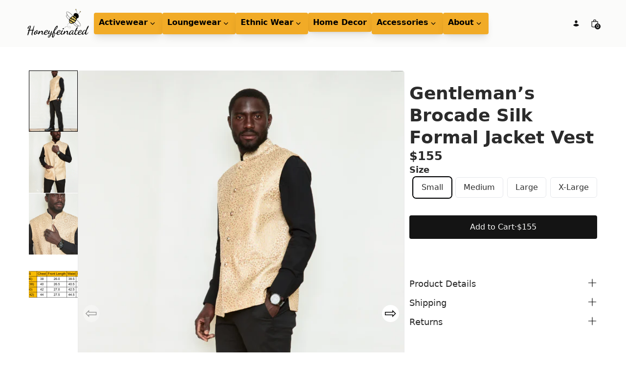

--- FILE ---
content_type: text/html
request_url: https://honeyfeinated.com/products/gentleman-s-brocade-silk-formal-jacket-vest?Size=Small
body_size: 20416
content:
<!DOCTYPE html><html lang="EN"><head><meta charSet="utf-8"/><meta name="viewport" content="width=device-width,initial-scale=1"/><title>Gentleman’s Brocade Silk Formal Jacket Vest</title><link rel="canonical" href="https://honeyfeinated.com/products/gentleman-s-brocade-silk-formal-jacket-vest"/><meta name="description" content="The &quot;Gentleman’s Brocade Vest&quot; by Honeyfeinated is a testament to the enduring beauty of Indian textile artistry, tailored for the modern gentleman&#x27;s wa..."/><meta property="og:image:url" content="https://cdn.shopify.com/s/files/1/0824/2148/1785/files/DH_Honey_feinated_03_28_23_3622.jpg?v=1702182840"/><meta property="og:image:height" content="6000"/><meta property="og:image:secure_url" content="https://cdn.shopify.com/s/files/1/0824/2148/1785/files/DH_Honey_feinated_03_28_23_3622.jpg?v=1702182840"/><meta property="og:image:type" content="image/jpeg"/><meta property="og:image:width" content="4000"/><meta property="og:description" content="The &quot;Gentleman’s Brocade Vest&quot; by Honeyfeinated is a testament to the enduring beauty of Indian textile artistry, tailored for the modern gentleman&#x27;s wa..."/><meta property="og:title" content="Gentleman’s Brocade Silk Formal Jacket Vest"/><meta property="og:url" content="https://honeyfeinated.com/products/gentleman-s-brocade-silk-formal-jacket-vest"/><meta name="robots" content="index,follow"/><meta name="twitter:creator" content="@honeyfeinated"/><meta name="twitter:description" content="The &quot;Gentleman’s Brocade Vest&quot; by Honeyfeinated is a testament to the enduring beauty of Indian textile artistry, tailored for the modern gentleman&#x27;s wa..."/><meta name="twitter:site" content="@honeyfeinated"/><meta name="twitter:title" content="Gentleman’s Brocade Silk Formal Jacket Vest"/><script type="application/ld+json">[{"@context":"https://schema.org","@type":"Organization","name":"Honeyfeinated","logo":"https://cdn.shopify.com/s/files/1/0824/2148/1785/files/honeyfeinated_logo.png?v=1695614245","sameAs":["https://twitter.com/honeyfeinated","https://facebook.com/honeyfeinated","https://instagram.com/honeyfeinated","https://www.youtube.com/@honeyfeinated","https://tiktok.com/@honeyfeinated"],"url":"https://honeyfeinated.com/products/gentleman-s-brocade-silk-formal-jacket-vest?Size=Small","potentialAction":{"@type":"SearchAction","target":"https://honeyfeinated.com/products/gentleman-s-brocade-silk-formal-jacket-vest?Size=Smallsearch?q={search_term}","query":"required name='search_term'"},"address":{"@type":"PostalAddress","addressLocality":"Sherman Oaks, CA","addressCountry":"United States","postalCode":"91403","streetAddress":"4335 Van Nuys Blvd #258"},"description":"Explore Honeyfeinated's revolutionary portable air filtering hats and stylish clothing. Make a statement with our high-quality, traditionally crafted at..."},{"@context":"https://schema.org","@type":"WebPage","name":"Honeyfeinated","url":"https://honeyfeinated.com/products/gentleman-s-brocade-silk-formal-jacket-vest?Size=Small"}]</script><script type="application/ld+json">{"@context":"https://schema.org","@type":"BreadcrumbList","itemListElement":[{"@type":"ListItem","position":1,"name":"Products","item":"https://honeyfeinated.com/products"},{"@type":"ListItem","position":2,"name":"Gentleman’s Brocade Silk Formal Jacket Vest"}]}</script><script type="application/ld+json">{"@context":"https://schema.org","@type":"Product","brand":{"@type":"Brand","name":"Honeyfeinated"},"description":"The \"Gentleman’s Brocade Vest\" by Honeyfeinated is a testament to the enduring beauty of Indian textile artistry, tailored for the modern gentleman's wa...","image":["https://cdn.shopify.com/s/files/1/0824/2148/1785/files/DH_Honey_feinated_03_28_23_3622.jpg?v=1702182840"],"name":"Gentleman’s Brocade Silk Formal Jacket Vest","offers":[{"@type":"Offer","availability":"https://schema.org/InStock","price":155,"priceCurrency":"USD","sku":"","url":"https://honeyfeinated.com/products/gentleman-s-brocade-silk-formal-jacket-vest?Size=Small"}],"sku":"","url":"https://honeyfeinated.com/products/gentleman-s-brocade-silk-formal-jacket-vest?Size=Small"}</script><link rel="stylesheet" href="https://cdn.shopify.com/oxygen-v2/22672/6857/13789/866680/build/_assets/app-PQOW7BUZ.css"/><link rel="stylesheet" href="https://cdn.shopify.com/oxygen-v2/22672/6857/13789/866680/build/_assets/reset-6ETGMW6U.css"/><link rel="stylesheet" href="https://cdn.shopify.com/oxygen-v2/22672/6857/13789/866680/build/_assets/shared-G35TNPE5.css"/><link rel="stylesheet" href="https://cdn.jsdelivr.net/npm/swiper@10.3.1/swiper-bundle.min.css"/><link rel="preconnect" href="https://cdn.shopify.com"/><link rel="preconnect" href="https://shop.app"/><link rel="icon" type="image/svg+xml" href="https://cdn.shopify.com/oxygen-v2/22672/6857/13789/866680/build/_assets/favicon-NCQ6DPPE.svg"/><script nonce="de73a22936ec8ea2e193033bd547246f" id="gtm-script">
          (function(w,d,s,l,i){w[l]=w[l]||[];w[l].push({'gtm.start':
          new Date().getTime(),event:'gtm.js'});var f=d.getElementsByTagName(s)[0],
          j=d.createElement(s),dl=l!='dataLayer'?'&l='+l:'';j.async=true;j.src=
          'https://www.googletagmanager.com/gtm.js?id='+i+dl;var n=d.querySelector('[nonce]');
          n&&j.setAttribute('nonce',n.nonce||n.getAttribute('nonce'));f.parentNode.insertBefore(j,f);
          })(window,document,'script','dataLayer','GTM-MHT7HGCW');
    </script></head><body><div class="flex flex-col min-h-screen"><div class=""><a href="#mainContent" class="sr-only">Skip to content</a></div><header role="banner" class="bg-contrast/80 text-primary false hidden h-nav lg:flex items-center sticky transition duration-300 backdrop-blur-lg z-40 top-0 justify-between w-full leading-none gap-8 px-12 py-8"><div class="flex gap-12 items-center"><a class="font-bold w-36 h-auto" href="/"><img src="https://cdn.shopify.com/oxygen-v2/22672/6857/13789/866680/build/_assets/logo_honeyfeinated-MX6F734D.png" alt="Honeyfeinated Logo"/></a><nav class="flex gap-8"><span><div data-headlessui-state=""><div class="relative hover:cursor-pointer group"><button class="block py-2.5 px-2 text-black bg-[#F1AB27] border-solid border-[#F1AB27] border-2 rounded text-center font-semibold shadow-lg hover:bg-[black] hover:text-[#F1AB27] hover:border-black" type="button" aria-expanded="false" data-headlessui-state=""><span class="flex ">Activewear<!-- --> <svg xmlns="http://www.w3.org/2000/svg" viewBox="0 0 20 20" fill="transparent" stroke="currentColor" class="w-5 h-5 w-5 h-5 transition rotate-0"><title>Caret</title><path d="M14 8L10 12L6 8" stroke-width="1.25"></path></svg></span></button><!--$--><div id="headlessui-popover-panel-:Ricn4p:" tabindex="-1" data-headlessui-state=""><div class="hidden overflow-hidden transition-all duration-300 absolute py-2 w-48 bg-[#F1AB27] rounded-lg shadow-xl hidden group-hover:block "><a class="block py-2.5 px-2 text-black bg-[#F1AB27] border-solid border-[#F1AB27] border-2 rounded text-center font-semibold hover:bg-[black] hover:text-[#F1AB27] hover:border-black" href="/collections/mens-activewear" target="_self">Men&#x27;s Activewear</a><a class="block py-2.5 px-2 text-black bg-[#F1AB27] border-solid border-[#F1AB27] border-2 rounded text-center font-semibold hover:bg-[black] hover:text-[#F1AB27] hover:border-black" href="/collections/womens-activewear" target="_self">Women&#x27;s Activewear</a></div></div><!--/$--></div></div><div style="position:fixed;top:1px;left:1px;width:1px;height:0;padding:0;margin:-1px;overflow:hidden;clip:rect(0, 0, 0, 0);white-space:nowrap;border-width:0;display:none"></div></span><span><div data-headlessui-state=""><div class="relative hover:cursor-pointer group"><button class="block py-2.5 px-2 text-black bg-[#F1AB27] border-solid border-[#F1AB27] border-2 rounded text-center font-semibold shadow-lg hover:bg-[black] hover:text-[#F1AB27] hover:border-black" type="button" aria-expanded="false" data-headlessui-state=""><span class="flex ">Loungewear<!-- --> <svg xmlns="http://www.w3.org/2000/svg" viewBox="0 0 20 20" fill="transparent" stroke="currentColor" class="w-5 h-5 w-5 h-5 transition rotate-0"><title>Caret</title><path d="M14 8L10 12L6 8" stroke-width="1.25"></path></svg></span></button><!--$--><div id="headlessui-popover-panel-:Rikn4p:" tabindex="-1" data-headlessui-state=""><div class="hidden overflow-hidden transition-all duration-300 absolute py-2 w-48 bg-[#F1AB27] rounded-lg shadow-xl hidden group-hover:block "><a class="block py-2.5 px-2 text-black bg-[#F1AB27] border-solid border-[#F1AB27] border-2 rounded text-center font-semibold hover:bg-[black] hover:text-[#F1AB27] hover:border-black" href="/collections/luxury-lining-collection" target="_self">Luxury Lining Collection</a><a class="block py-2.5 px-2 text-black bg-[#F1AB27] border-solid border-[#F1AB27] border-2 rounded text-center font-semibold hover:bg-[black] hover:text-[#F1AB27] hover:border-black" href="/collections/casual-wear" target="_self">Casual Wear</a><a class="block py-2.5 px-2 text-black bg-[#F1AB27] border-solid border-[#F1AB27] border-2 rounded text-center font-semibold hover:bg-[black] hover:text-[#F1AB27] hover:border-black" href="/collections/womens-sleepwear" target="_self">Women&#x27;s Sleepwear</a></div></div><!--/$--></div></div><div style="position:fixed;top:1px;left:1px;width:1px;height:0;padding:0;margin:-1px;overflow:hidden;clip:rect(0, 0, 0, 0);white-space:nowrap;border-width:0;display:none"></div></span><span><div data-headlessui-state=""><div class="relative hover:cursor-pointer group"><button class="block py-2.5 px-2 text-black bg-[#F1AB27] border-solid border-[#F1AB27] border-2 rounded text-center font-semibold shadow-lg hover:bg-[black] hover:text-[#F1AB27] hover:border-black" type="button" aria-expanded="false" data-headlessui-state=""><span class="flex ">Ethnic Wear<!-- --> <svg xmlns="http://www.w3.org/2000/svg" viewBox="0 0 20 20" fill="transparent" stroke="currentColor" class="w-5 h-5 w-5 h-5 transition rotate-0"><title>Caret</title><path d="M14 8L10 12L6 8" stroke-width="1.25"></path></svg></span></button><!--$--><div id="headlessui-popover-panel-:Risn4p:" tabindex="-1" data-headlessui-state=""><div class="hidden overflow-hidden transition-all duration-300 absolute py-2 w-48 bg-[#F1AB27] rounded-lg shadow-xl hidden group-hover:block "><a class="block py-2.5 px-2 text-black bg-[#F1AB27] border-solid border-[#F1AB27] border-2 rounded text-center font-semibold hover:bg-[black] hover:text-[#F1AB27] hover:border-black" href="/collections/brocade-silk-stoles" target="_self">Brocade Silk Stoles</a><a class="block py-2.5 px-2 text-black bg-[#F1AB27] border-solid border-[#F1AB27] border-2 rounded text-center font-semibold hover:bg-[black] hover:text-[#F1AB27] hover:border-black" href="/collections/formal-vests" target="_self">Designer Formal Jackets</a><a class="block py-2.5 px-2 text-black bg-[#F1AB27] border-solid border-[#F1AB27] border-2 rounded text-center font-semibold hover:bg-[black] hover:text-[#F1AB27] hover:border-black" href="/collections/potli-bags" target="_self">Potli Bags</a></div></div><!--/$--></div></div><div style="position:fixed;top:1px;left:1px;width:1px;height:0;padding:0;margin:-1px;overflow:hidden;clip:rect(0, 0, 0, 0);white-space:nowrap;border-width:0;display:none"></div></span><span><a class="({isActive:w})=&gt;w?&quot;pb-1 border-b -mb-px&quot;:&quot;pb-1&quot;
                  block py-2.5 px-2 text-black bg-[#F1AB27] border-solid border-[#F1AB27] border-2 rounded text-center font-semibold shadow-lg hover:bg-[black] hover:text-[#F1AB27] hover:border-black" href="/collections/beaded-placemats" target="_self">Home Decor</a></span><span><div data-headlessui-state=""><div class="relative hover:cursor-pointer group"><button class="block py-2.5 px-2 text-black bg-[#F1AB27] border-solid border-[#F1AB27] border-2 rounded text-center font-semibold shadow-lg hover:bg-[black] hover:text-[#F1AB27] hover:border-black" type="button" aria-expanded="false" data-headlessui-state=""><span class="flex ">Accessories<!-- --> <svg xmlns="http://www.w3.org/2000/svg" viewBox="0 0 20 20" fill="transparent" stroke="currentColor" class="w-5 h-5 w-5 h-5 transition rotate-0"><title>Caret</title><path d="M14 8L10 12L6 8" stroke-width="1.25"></path></svg></span></button><!--$--><div id="headlessui-popover-panel-:Rjcn4p:" tabindex="-1" data-headlessui-state=""><div class="hidden overflow-hidden transition-all duration-300 absolute py-2 w-48 bg-[#F1AB27] rounded-lg shadow-xl hidden group-hover:block "><a class="block py-2.5 px-2 text-black bg-[#F1AB27] border-solid border-[#F1AB27] border-2 rounded text-center font-semibold hover:bg-[black] hover:text-[#F1AB27] hover:border-black" href="/collections/luxury-headwear-collection" target="_self">Luxury Headwear</a><a class="block py-2.5 px-2 text-black bg-[#F1AB27] border-solid border-[#F1AB27] border-2 rounded text-center font-semibold hover:bg-[black] hover:text-[#F1AB27] hover:border-black" href="/collections/tote-bags" target="_self">Tote Bags</a></div></div><!--/$--></div></div><div style="position:fixed;top:1px;left:1px;width:1px;height:0;padding:0;margin:-1px;overflow:hidden;clip:rect(0, 0, 0, 0);white-space:nowrap;border-width:0;display:none"></div></span><span><div data-headlessui-state=""><div class="relative hover:cursor-pointer group"><button class="block py-2.5 px-2 text-black bg-[#F1AB27] border-solid border-[#F1AB27] border-2 rounded text-center font-semibold shadow-lg hover:bg-[black] hover:text-[#F1AB27] hover:border-black" type="button" aria-expanded="false" data-headlessui-state=""><span class="flex ">About<!-- --> <svg xmlns="http://www.w3.org/2000/svg" viewBox="0 0 20 20" fill="transparent" stroke="currentColor" class="w-5 h-5 w-5 h-5 transition rotate-0"><title>Caret</title><path d="M14 8L10 12L6 8" stroke-width="1.25"></path></svg></span></button><!--$--><div id="headlessui-popover-panel-:Rjkn4p:" tabindex="-1" data-headlessui-state=""><div class="hidden overflow-hidden transition-all duration-300 absolute py-2 w-48 bg-[#F1AB27] rounded-lg shadow-xl hidden group-hover:block "><a class="block py-2.5 px-2 text-black bg-[#F1AB27] border-solid border-[#F1AB27] border-2 rounded text-center font-semibold hover:bg-[black] hover:text-[#F1AB27] hover:border-black" href="/journal" target="_self">Journal</a><a class="block py-2.5 px-2 text-black bg-[#F1AB27] border-solid border-[#F1AB27] border-2 rounded text-center font-semibold hover:bg-[black] hover:text-[#F1AB27] hover:border-black" href="/about" target="_self">Our Mission</a><a class="block py-2.5 px-2 text-black bg-[#F1AB27] border-solid border-[#F1AB27] border-2 rounded text-center font-semibold hover:bg-[black] hover:text-[#F1AB27] hover:border-black" href="/contact" target="_self">Contact Us</a></div></div><!--/$--></div></div><div style="position:fixed;top:1px;left:1px;width:1px;height:0;padding:0;margin:-1px;overflow:hidden;clip:rect(0, 0, 0, 0);white-space:nowrap;border-width:0;display:none"></div></span></nav></div><div class="flex items-center gap-2"><form method="get" action="/search" class="hidden xl:flex items-center gap-2"><input type="search" placeholder="Search" name="q" class="bg-transparent hidden md:inline-block text-left lg:text-right border-b transition border-transparent -mb-px border-x-0 border-t-0 appearance-none px-0 py-1 focus:ring-transparent placeholder:opacity-20 placeholder:text-inherit focus:border-primary/20"/><button type="submit" class="relative flex items-center justify-center w-10 h-10 focus:ring-primary/5"><svg xmlns="http://www.w3.org/2000/svg" viewBox="0 0 20 20" fill="currentColor" class="w-5 h-5"><title>Search</title><path fill-rule="evenodd" d="M13.3 8.52a4.77 4.77 0 1 1-9.55 0 4.77 4.77 0 0 1 9.55 0Zm-.98 4.68a6.02 6.02 0 1 1 .88-.88l4.3 4.3-.89.88-4.3-4.3Z"></path></svg></button></form><a class="relative flex items-center justify-center w-10 h-10 focus:ring-primary/5" href="/account/login"><svg xmlns="http://www.w3.org/2000/svg" viewBox="0 0 20 20" fill="currentColor" class="w-5 h-5"><title>Login</title><g stroke="none" stroke-width="1" fill="none" fill-rule="evenodd"><path d="M8,10.6928545 C10.362615,10.6928545 12.4860225,11.7170237 13.9504747,13.3456144 C12.4860225,14.9758308 10.362615,16 8,16 C5.63738499,16 3.51397752,14.9758308 2.04952533,13.3472401 C3.51397752,11.7170237 5.63738499,10.6928545 8,10.6928545 Z" fill="currentColor"></path><path d="M8,3.5 C6.433,3.5 5.25,4.894 5.25,6.5 C5.25,8.106 6.433,9.5 8,9.5 C9.567,9.5 10.75,8.106 10.75,6.5 C10.75,4.894 9.567,3.5 8,3.5 Z" fill="currentColor" fill-rule="nonzero"></path></g></svg></a><!--$--><a class="relative flex items-center justify-center w-8 h-8 focus:ring-primary/5" href="/cart"><svg xmlns="http://www.w3.org/2000/svg" viewBox="0 0 20 20" fill="currentColor" class="w-5 h-5"><title>Bag</title><path fill-rule="evenodd" d="M8.125 5a1.875 1.875 0 0 1 3.75 0v.375h-3.75V5Zm-1.25.375V5a3.125 3.125 0 1 1 6.25 0v.375h3.5V15A2.625 2.625 0 0 1 14 17.625H6A2.625 2.625 0 0 1 3.375 15V5.375h3.5ZM4.625 15V6.625h10.75V15c0 .76-.616 1.375-1.375 1.375H6c-.76 0-1.375-.616-1.375-1.375Z"></path></svg><div class="text-contrast bg-primary absolute bottom-1 right-1 text-[0.625rem] font-medium subpixel-antialiased h-3 min-w-[0.75rem] flex items-center justify-center leading-none text-center rounded-full w-auto px-[0.125rem] pb-px"><span>0</span></div></a><!--/$--></div></header><header role="banner" class="bg-contrast/80 text-primary flex lg:hidden items-center h-nav sticky backdrop-blur-lg z-40 top-0 justify-between w-full leading-none gap-4 px-4 md:px-8"><div class="flex items-center justify-start w-full gap-4"><button class="relative flex items-center justify-center w-8 h-8"><svg xmlns="http://www.w3.org/2000/svg" viewBox="0 0 20 20" fill="currentColor" stroke="currentColor" class="w-5 h-5"><title>Menu</title><line x1="3" y1="6.375" x2="17" y2="6.375" stroke-width="1.25"></line><line x1="3" y1="10.375" x2="17" y2="10.375" stroke-width="1.25"></line><line x1="3" y1="14.375" x2="17" y2="14.375" stroke-width="1.25"></line></svg></button><form method="get" action="/search" class="items-center gap-2 sm:flex"><button type="submit" class="relative flex items-center justify-center w-8 h-8"><svg xmlns="http://www.w3.org/2000/svg" viewBox="0 0 20 20" fill="currentColor" class="w-5 h-5"><title>Search</title><path fill-rule="evenodd" d="M13.3 8.52a4.77 4.77 0 1 1-9.55 0 4.77 4.77 0 0 1 9.55 0Zm-.98 4.68a6.02 6.02 0 1 1 .88-.88l4.3 4.3-.89.88-4.3-4.3Z"></path></svg></button><input type="search" placeholder="Search" name="q" class="bg-transparent hidden md:inline-block text-left lg:text-right border-b transition border-transparent -mb-px border-x-0 border-t-0 appearance-none px-0 py-1 focus:ring-transparent placeholder:opacity-20 placeholder:text-inherit focus:border-primary/20"/></form></div><a class="flex items-center self-stretch leading-[3rem] md:leading-[4rem] justify-center flex-grow w-full h-full" href="/"><img src="https://cdn.shopify.com/oxygen-v2/22672/6857/13789/866680/build/_assets/logo_honeyfeinated-MX6F734D.png" alt="Honeyfeinated Logo"/></a><div class="flex items-center justify-end w-full gap-4"><a class="relative flex items-center justify-center w-8 h-8" href="/account/login"><svg xmlns="http://www.w3.org/2000/svg" viewBox="0 0 20 20" fill="currentColor" class="w-5 h-5"><title>Login</title><g stroke="none" stroke-width="1" fill="none" fill-rule="evenodd"><path d="M8,10.6928545 C10.362615,10.6928545 12.4860225,11.7170237 13.9504747,13.3456144 C12.4860225,14.9758308 10.362615,16 8,16 C5.63738499,16 3.51397752,14.9758308 2.04952533,13.3472401 C3.51397752,11.7170237 5.63738499,10.6928545 8,10.6928545 Z" fill="currentColor"></path><path d="M8,3.5 C6.433,3.5 5.25,4.894 5.25,6.5 C5.25,8.106 6.433,9.5 8,9.5 C9.567,9.5 10.75,8.106 10.75,6.5 C10.75,4.894 9.567,3.5 8,3.5 Z" fill="currentColor" fill-rule="nonzero"></path></g></svg></a><!--$--><a class="relative flex items-center justify-center w-8 h-8 focus:ring-primary/5" href="/cart"><svg xmlns="http://www.w3.org/2000/svg" viewBox="0 0 20 20" fill="currentColor" class="w-5 h-5"><title>Bag</title><path fill-rule="evenodd" d="M8.125 5a1.875 1.875 0 0 1 3.75 0v.375h-3.75V5Zm-1.25.375V5a3.125 3.125 0 1 1 6.25 0v.375h3.5V15A2.625 2.625 0 0 1 14 17.625H6A2.625 2.625 0 0 1 3.375 15V5.375h3.5ZM4.625 15V6.625h10.75V15c0 .76-.616 1.375-1.375 1.375H6c-.76 0-1.375-.616-1.375-1.375Z"></path></svg><div class="text-contrast bg-primary absolute bottom-1 right-1 text-[0.625rem] font-medium subpixel-antialiased h-3 min-w-[0.75rem] flex items-center justify-center leading-none text-center rounded-full w-auto px-[0.125rem] pb-px"><span>0</span></div></a><!--/$--></div></header><main role="main" id="mainContent" class="flex-grow"><section class="w-full gap-4 md:gap-8 grid p-6 md:p-8 lg:p-12 border-none px-0 md:px-8 lg:px-12"><div class="grid items-start justify-items-center md:gap-6 lg:gap-0 md:grid-cols-2 lg:grid-cols-3"><div class="gallery-container md:col-span-1 lg:col-span-2 max-w-3xl w-full"><div class="swiper gallery-main"><div class="swiper-wrapper"><div class="swiper-slide"><div class="swiper-zoom-container"><img alt="Product image" decoding="async" height="150" loading="eager" sizes="(min-width: 48em) 40vw, 70vw" src="https://cdn.shopify.com/s/files/1/0824/2148/1785/files/DH_Honey_feinated_03_28_23_3622.jpg?v=1702182840&amp;width=100&amp;height=150&amp;crop=center" srcSet="https://cdn.shopify.com/s/files/1/0824/2148/1785/files/DH_Honey_feinated_03_28_23_3622.jpg?v=1702182840&amp;width=200&amp;height=300&amp;crop=center 200w, https://cdn.shopify.com/s/files/1/0824/2148/1785/files/DH_Honey_feinated_03_28_23_3622.jpg?v=1702182840&amp;width=400&amp;height=600&amp;crop=center 400w, https://cdn.shopify.com/s/files/1/0824/2148/1785/files/DH_Honey_feinated_03_28_23_3622.jpg?v=1702182840&amp;width=600&amp;height=900&amp;crop=center 600w, https://cdn.shopify.com/s/files/1/0824/2148/1785/files/DH_Honey_feinated_03_28_23_3622.jpg?v=1702182840&amp;width=800&amp;height=1200&amp;crop=center 800w, https://cdn.shopify.com/s/files/1/0824/2148/1785/files/DH_Honey_feinated_03_28_23_3622.jpg?v=1702182840&amp;width=1000&amp;height=1500&amp;crop=center 1000w, https://cdn.shopify.com/s/files/1/0824/2148/1785/files/DH_Honey_feinated_03_28_23_3622.jpg?v=1702182840&amp;width=1200&amp;height=1800&amp;crop=center 1200w, https://cdn.shopify.com/s/files/1/0824/2148/1785/files/DH_Honey_feinated_03_28_23_3622.jpg?v=1702182840&amp;width=1400&amp;height=2100&amp;crop=center 1400w, https://cdn.shopify.com/s/files/1/0824/2148/1785/files/DH_Honey_feinated_03_28_23_3622.jpg?v=1702182840&amp;width=1600&amp;height=2400&amp;crop=center 1600w, https://cdn.shopify.com/s/files/1/0824/2148/1785/files/DH_Honey_feinated_03_28_23_3622.jpg?v=1702182840&amp;width=1800&amp;height=2700&amp;crop=center 1800w, https://cdn.shopify.com/s/files/1/0824/2148/1785/files/DH_Honey_feinated_03_28_23_3622.jpg?v=1702182840&amp;width=2000&amp;height=3000&amp;crop=center 2000w, https://cdn.shopify.com/s/files/1/0824/2148/1785/files/DH_Honey_feinated_03_28_23_3622.jpg?v=1702182840&amp;width=2200&amp;height=3300&amp;crop=center 2200w, https://cdn.shopify.com/s/files/1/0824/2148/1785/files/DH_Honey_feinated_03_28_23_3622.jpg?v=1702182840&amp;width=2400&amp;height=3600&amp;crop=center 2400w, https://cdn.shopify.com/s/files/1/0824/2148/1785/files/DH_Honey_feinated_03_28_23_3622.jpg?v=1702182840&amp;width=2600&amp;height=3900&amp;crop=center 2600w, https://cdn.shopify.com/s/files/1/0824/2148/1785/files/DH_Honey_feinated_03_28_23_3622.jpg?v=1702182840&amp;width=2800&amp;height=4200&amp;crop=center 2800w, https://cdn.shopify.com/s/files/1/0824/2148/1785/files/DH_Honey_feinated_03_28_23_3622.jpg?v=1702182840&amp;width=3000&amp;height=4500&amp;crop=center 3000w" width="100" class="object-cover" style="width:100%;aspect-ratio:2/3"/></div></div><div class="swiper-slide"><div class="swiper-zoom-container"><img alt="Product image" decoding="async" height="150" loading="lazy" sizes="(min-width: 48em) 40vw, 70vw" src="https://cdn.shopify.com/s/files/1/0824/2148/1785/files/DH_Honey_feinated_03_28_23_3637.jpg?v=1702182840&amp;width=100&amp;height=150&amp;crop=center" srcSet="https://cdn.shopify.com/s/files/1/0824/2148/1785/files/DH_Honey_feinated_03_28_23_3637.jpg?v=1702182840&amp;width=200&amp;height=300&amp;crop=center 200w, https://cdn.shopify.com/s/files/1/0824/2148/1785/files/DH_Honey_feinated_03_28_23_3637.jpg?v=1702182840&amp;width=400&amp;height=600&amp;crop=center 400w, https://cdn.shopify.com/s/files/1/0824/2148/1785/files/DH_Honey_feinated_03_28_23_3637.jpg?v=1702182840&amp;width=600&amp;height=900&amp;crop=center 600w, https://cdn.shopify.com/s/files/1/0824/2148/1785/files/DH_Honey_feinated_03_28_23_3637.jpg?v=1702182840&amp;width=800&amp;height=1200&amp;crop=center 800w, https://cdn.shopify.com/s/files/1/0824/2148/1785/files/DH_Honey_feinated_03_28_23_3637.jpg?v=1702182840&amp;width=1000&amp;height=1500&amp;crop=center 1000w, https://cdn.shopify.com/s/files/1/0824/2148/1785/files/DH_Honey_feinated_03_28_23_3637.jpg?v=1702182840&amp;width=1200&amp;height=1800&amp;crop=center 1200w, https://cdn.shopify.com/s/files/1/0824/2148/1785/files/DH_Honey_feinated_03_28_23_3637.jpg?v=1702182840&amp;width=1400&amp;height=2100&amp;crop=center 1400w, https://cdn.shopify.com/s/files/1/0824/2148/1785/files/DH_Honey_feinated_03_28_23_3637.jpg?v=1702182840&amp;width=1600&amp;height=2400&amp;crop=center 1600w, https://cdn.shopify.com/s/files/1/0824/2148/1785/files/DH_Honey_feinated_03_28_23_3637.jpg?v=1702182840&amp;width=1800&amp;height=2700&amp;crop=center 1800w, https://cdn.shopify.com/s/files/1/0824/2148/1785/files/DH_Honey_feinated_03_28_23_3637.jpg?v=1702182840&amp;width=2000&amp;height=3000&amp;crop=center 2000w, https://cdn.shopify.com/s/files/1/0824/2148/1785/files/DH_Honey_feinated_03_28_23_3637.jpg?v=1702182840&amp;width=2200&amp;height=3300&amp;crop=center 2200w, https://cdn.shopify.com/s/files/1/0824/2148/1785/files/DH_Honey_feinated_03_28_23_3637.jpg?v=1702182840&amp;width=2400&amp;height=3600&amp;crop=center 2400w, https://cdn.shopify.com/s/files/1/0824/2148/1785/files/DH_Honey_feinated_03_28_23_3637.jpg?v=1702182840&amp;width=2600&amp;height=3900&amp;crop=center 2600w, https://cdn.shopify.com/s/files/1/0824/2148/1785/files/DH_Honey_feinated_03_28_23_3637.jpg?v=1702182840&amp;width=2800&amp;height=4200&amp;crop=center 2800w, https://cdn.shopify.com/s/files/1/0824/2148/1785/files/DH_Honey_feinated_03_28_23_3637.jpg?v=1702182840&amp;width=3000&amp;height=4500&amp;crop=center 3000w" width="100" class="object-cover" style="width:100%;aspect-ratio:2/3"/></div></div><div class="swiper-slide"><div class="swiper-zoom-container"><img alt="Product image" decoding="async" height="150" loading="lazy" sizes="(min-width: 48em) 40vw, 70vw" src="https://cdn.shopify.com/s/files/1/0824/2148/1785/files/DH_Honey_feinated_03_28_23_3645.jpg?v=1702182840&amp;width=100&amp;height=150&amp;crop=center" srcSet="https://cdn.shopify.com/s/files/1/0824/2148/1785/files/DH_Honey_feinated_03_28_23_3645.jpg?v=1702182840&amp;width=200&amp;height=300&amp;crop=center 200w, https://cdn.shopify.com/s/files/1/0824/2148/1785/files/DH_Honey_feinated_03_28_23_3645.jpg?v=1702182840&amp;width=400&amp;height=600&amp;crop=center 400w, https://cdn.shopify.com/s/files/1/0824/2148/1785/files/DH_Honey_feinated_03_28_23_3645.jpg?v=1702182840&amp;width=600&amp;height=900&amp;crop=center 600w, https://cdn.shopify.com/s/files/1/0824/2148/1785/files/DH_Honey_feinated_03_28_23_3645.jpg?v=1702182840&amp;width=800&amp;height=1200&amp;crop=center 800w, https://cdn.shopify.com/s/files/1/0824/2148/1785/files/DH_Honey_feinated_03_28_23_3645.jpg?v=1702182840&amp;width=1000&amp;height=1500&amp;crop=center 1000w, https://cdn.shopify.com/s/files/1/0824/2148/1785/files/DH_Honey_feinated_03_28_23_3645.jpg?v=1702182840&amp;width=1200&amp;height=1800&amp;crop=center 1200w, https://cdn.shopify.com/s/files/1/0824/2148/1785/files/DH_Honey_feinated_03_28_23_3645.jpg?v=1702182840&amp;width=1400&amp;height=2100&amp;crop=center 1400w, https://cdn.shopify.com/s/files/1/0824/2148/1785/files/DH_Honey_feinated_03_28_23_3645.jpg?v=1702182840&amp;width=1600&amp;height=2400&amp;crop=center 1600w, https://cdn.shopify.com/s/files/1/0824/2148/1785/files/DH_Honey_feinated_03_28_23_3645.jpg?v=1702182840&amp;width=1800&amp;height=2700&amp;crop=center 1800w, https://cdn.shopify.com/s/files/1/0824/2148/1785/files/DH_Honey_feinated_03_28_23_3645.jpg?v=1702182840&amp;width=2000&amp;height=3000&amp;crop=center 2000w, https://cdn.shopify.com/s/files/1/0824/2148/1785/files/DH_Honey_feinated_03_28_23_3645.jpg?v=1702182840&amp;width=2200&amp;height=3300&amp;crop=center 2200w, https://cdn.shopify.com/s/files/1/0824/2148/1785/files/DH_Honey_feinated_03_28_23_3645.jpg?v=1702182840&amp;width=2400&amp;height=3600&amp;crop=center 2400w, https://cdn.shopify.com/s/files/1/0824/2148/1785/files/DH_Honey_feinated_03_28_23_3645.jpg?v=1702182840&amp;width=2600&amp;height=3900&amp;crop=center 2600w, https://cdn.shopify.com/s/files/1/0824/2148/1785/files/DH_Honey_feinated_03_28_23_3645.jpg?v=1702182840&amp;width=2800&amp;height=4200&amp;crop=center 2800w, https://cdn.shopify.com/s/files/1/0824/2148/1785/files/DH_Honey_feinated_03_28_23_3645.jpg?v=1702182840&amp;width=3000&amp;height=4500&amp;crop=center 3000w" width="100" class="object-cover" style="width:100%;aspect-ratio:2/3"/></div></div><div class="swiper-slide"><div class="swiper-zoom-container"><img alt="Product image" decoding="async" height="150" loading="lazy" sizes="(min-width: 48em) 40vw, 70vw" src="https://cdn.shopify.com/s/files/1/0824/2148/1785/files/formalvestsizechart_d77cda3b-f8e9-4fe3-8785-027fdfe1cf38.png?v=1703442938&amp;width=100&amp;height=150&amp;crop=center" srcSet="https://cdn.shopify.com/s/files/1/0824/2148/1785/files/formalvestsizechart_d77cda3b-f8e9-4fe3-8785-027fdfe1cf38.png?v=1703442938&amp;width=200&amp;height=300&amp;crop=center 200w, https://cdn.shopify.com/s/files/1/0824/2148/1785/files/formalvestsizechart_d77cda3b-f8e9-4fe3-8785-027fdfe1cf38.png?v=1703442938&amp;width=400&amp;height=600&amp;crop=center 400w, https://cdn.shopify.com/s/files/1/0824/2148/1785/files/formalvestsizechart_d77cda3b-f8e9-4fe3-8785-027fdfe1cf38.png?v=1703442938&amp;width=600&amp;height=900&amp;crop=center 600w, https://cdn.shopify.com/s/files/1/0824/2148/1785/files/formalvestsizechart_d77cda3b-f8e9-4fe3-8785-027fdfe1cf38.png?v=1703442938&amp;width=800&amp;height=1200&amp;crop=center 800w, https://cdn.shopify.com/s/files/1/0824/2148/1785/files/formalvestsizechart_d77cda3b-f8e9-4fe3-8785-027fdfe1cf38.png?v=1703442938&amp;width=1000&amp;height=1500&amp;crop=center 1000w, https://cdn.shopify.com/s/files/1/0824/2148/1785/files/formalvestsizechart_d77cda3b-f8e9-4fe3-8785-027fdfe1cf38.png?v=1703442938&amp;width=1200&amp;height=1800&amp;crop=center 1200w, https://cdn.shopify.com/s/files/1/0824/2148/1785/files/formalvestsizechart_d77cda3b-f8e9-4fe3-8785-027fdfe1cf38.png?v=1703442938&amp;width=1400&amp;height=2100&amp;crop=center 1400w, https://cdn.shopify.com/s/files/1/0824/2148/1785/files/formalvestsizechart_d77cda3b-f8e9-4fe3-8785-027fdfe1cf38.png?v=1703442938&amp;width=1600&amp;height=2400&amp;crop=center 1600w, https://cdn.shopify.com/s/files/1/0824/2148/1785/files/formalvestsizechart_d77cda3b-f8e9-4fe3-8785-027fdfe1cf38.png?v=1703442938&amp;width=1800&amp;height=2700&amp;crop=center 1800w, https://cdn.shopify.com/s/files/1/0824/2148/1785/files/formalvestsizechart_d77cda3b-f8e9-4fe3-8785-027fdfe1cf38.png?v=1703442938&amp;width=2000&amp;height=3000&amp;crop=center 2000w, https://cdn.shopify.com/s/files/1/0824/2148/1785/files/formalvestsizechart_d77cda3b-f8e9-4fe3-8785-027fdfe1cf38.png?v=1703442938&amp;width=2200&amp;height=3300&amp;crop=center 2200w, https://cdn.shopify.com/s/files/1/0824/2148/1785/files/formalvestsizechart_d77cda3b-f8e9-4fe3-8785-027fdfe1cf38.png?v=1703442938&amp;width=2400&amp;height=3600&amp;crop=center 2400w, https://cdn.shopify.com/s/files/1/0824/2148/1785/files/formalvestsizechart_d77cda3b-f8e9-4fe3-8785-027fdfe1cf38.png?v=1703442938&amp;width=2600&amp;height=3900&amp;crop=center 2600w, https://cdn.shopify.com/s/files/1/0824/2148/1785/files/formalvestsizechart_d77cda3b-f8e9-4fe3-8785-027fdfe1cf38.png?v=1703442938&amp;width=2800&amp;height=4200&amp;crop=center 2800w, https://cdn.shopify.com/s/files/1/0824/2148/1785/files/formalvestsizechart_d77cda3b-f8e9-4fe3-8785-027fdfe1cf38.png?v=1703442938&amp;width=3000&amp;height=4500&amp;crop=center 3000w" width="100" class="object-cover" style="width:100%;aspect-ratio:2/3"/></div></div></div><div class="swiper-button-prev"></div><div class="swiper-button-next"></div><div class="swiper-pagination"></div></div><div class="container-gallery-thumbs"><div class="swiper gallery-thumbs"><div class="swiper-wrapper"><div class="swiper-slide"><img alt="Product image" decoding="async" height="125" loading="lazy" sizes="20vw" src="https://cdn.shopify.com/s/files/1/0824/2148/1785/files/DH_Honey_feinated_03_28_23_3622.jpg?v=1702182840&amp;width=100&amp;height=125&amp;crop=center" srcSet="https://cdn.shopify.com/s/files/1/0824/2148/1785/files/DH_Honey_feinated_03_28_23_3622.jpg?v=1702182840&amp;width=200&amp;height=250&amp;crop=center 200w, https://cdn.shopify.com/s/files/1/0824/2148/1785/files/DH_Honey_feinated_03_28_23_3622.jpg?v=1702182840&amp;width=400&amp;height=500&amp;crop=center 400w, https://cdn.shopify.com/s/files/1/0824/2148/1785/files/DH_Honey_feinated_03_28_23_3622.jpg?v=1702182840&amp;width=600&amp;height=750&amp;crop=center 600w, https://cdn.shopify.com/s/files/1/0824/2148/1785/files/DH_Honey_feinated_03_28_23_3622.jpg?v=1702182840&amp;width=800&amp;height=1000&amp;crop=center 800w, https://cdn.shopify.com/s/files/1/0824/2148/1785/files/DH_Honey_feinated_03_28_23_3622.jpg?v=1702182840&amp;width=1000&amp;height=1250&amp;crop=center 1000w, https://cdn.shopify.com/s/files/1/0824/2148/1785/files/DH_Honey_feinated_03_28_23_3622.jpg?v=1702182840&amp;width=1200&amp;height=1500&amp;crop=center 1200w, https://cdn.shopify.com/s/files/1/0824/2148/1785/files/DH_Honey_feinated_03_28_23_3622.jpg?v=1702182840&amp;width=1400&amp;height=1750&amp;crop=center 1400w, https://cdn.shopify.com/s/files/1/0824/2148/1785/files/DH_Honey_feinated_03_28_23_3622.jpg?v=1702182840&amp;width=1600&amp;height=2000&amp;crop=center 1600w, https://cdn.shopify.com/s/files/1/0824/2148/1785/files/DH_Honey_feinated_03_28_23_3622.jpg?v=1702182840&amp;width=1800&amp;height=2250&amp;crop=center 1800w, https://cdn.shopify.com/s/files/1/0824/2148/1785/files/DH_Honey_feinated_03_28_23_3622.jpg?v=1702182840&amp;width=2000&amp;height=2500&amp;crop=center 2000w, https://cdn.shopify.com/s/files/1/0824/2148/1785/files/DH_Honey_feinated_03_28_23_3622.jpg?v=1702182840&amp;width=2200&amp;height=2750&amp;crop=center 2200w, https://cdn.shopify.com/s/files/1/0824/2148/1785/files/DH_Honey_feinated_03_28_23_3622.jpg?v=1702182840&amp;width=2400&amp;height=3000&amp;crop=center 2400w, https://cdn.shopify.com/s/files/1/0824/2148/1785/files/DH_Honey_feinated_03_28_23_3622.jpg?v=1702182840&amp;width=2600&amp;height=3250&amp;crop=center 2600w, https://cdn.shopify.com/s/files/1/0824/2148/1785/files/DH_Honey_feinated_03_28_23_3622.jpg?v=1702182840&amp;width=2800&amp;height=3500&amp;crop=center 2800w, https://cdn.shopify.com/s/files/1/0824/2148/1785/files/DH_Honey_feinated_03_28_23_3622.jpg?v=1702182840&amp;width=3000&amp;height=3750&amp;crop=center 3000w" width="100" style="width:100%;aspect-ratio:4/5"/></div><div class="swiper-slide"><img alt="Product image" decoding="async" height="125" loading="lazy" sizes="20vw" src="https://cdn.shopify.com/s/files/1/0824/2148/1785/files/DH_Honey_feinated_03_28_23_3637.jpg?v=1702182840&amp;width=100&amp;height=125&amp;crop=center" srcSet="https://cdn.shopify.com/s/files/1/0824/2148/1785/files/DH_Honey_feinated_03_28_23_3637.jpg?v=1702182840&amp;width=200&amp;height=250&amp;crop=center 200w, https://cdn.shopify.com/s/files/1/0824/2148/1785/files/DH_Honey_feinated_03_28_23_3637.jpg?v=1702182840&amp;width=400&amp;height=500&amp;crop=center 400w, https://cdn.shopify.com/s/files/1/0824/2148/1785/files/DH_Honey_feinated_03_28_23_3637.jpg?v=1702182840&amp;width=600&amp;height=750&amp;crop=center 600w, https://cdn.shopify.com/s/files/1/0824/2148/1785/files/DH_Honey_feinated_03_28_23_3637.jpg?v=1702182840&amp;width=800&amp;height=1000&amp;crop=center 800w, https://cdn.shopify.com/s/files/1/0824/2148/1785/files/DH_Honey_feinated_03_28_23_3637.jpg?v=1702182840&amp;width=1000&amp;height=1250&amp;crop=center 1000w, https://cdn.shopify.com/s/files/1/0824/2148/1785/files/DH_Honey_feinated_03_28_23_3637.jpg?v=1702182840&amp;width=1200&amp;height=1500&amp;crop=center 1200w, https://cdn.shopify.com/s/files/1/0824/2148/1785/files/DH_Honey_feinated_03_28_23_3637.jpg?v=1702182840&amp;width=1400&amp;height=1750&amp;crop=center 1400w, https://cdn.shopify.com/s/files/1/0824/2148/1785/files/DH_Honey_feinated_03_28_23_3637.jpg?v=1702182840&amp;width=1600&amp;height=2000&amp;crop=center 1600w, https://cdn.shopify.com/s/files/1/0824/2148/1785/files/DH_Honey_feinated_03_28_23_3637.jpg?v=1702182840&amp;width=1800&amp;height=2250&amp;crop=center 1800w, https://cdn.shopify.com/s/files/1/0824/2148/1785/files/DH_Honey_feinated_03_28_23_3637.jpg?v=1702182840&amp;width=2000&amp;height=2500&amp;crop=center 2000w, https://cdn.shopify.com/s/files/1/0824/2148/1785/files/DH_Honey_feinated_03_28_23_3637.jpg?v=1702182840&amp;width=2200&amp;height=2750&amp;crop=center 2200w, https://cdn.shopify.com/s/files/1/0824/2148/1785/files/DH_Honey_feinated_03_28_23_3637.jpg?v=1702182840&amp;width=2400&amp;height=3000&amp;crop=center 2400w, https://cdn.shopify.com/s/files/1/0824/2148/1785/files/DH_Honey_feinated_03_28_23_3637.jpg?v=1702182840&amp;width=2600&amp;height=3250&amp;crop=center 2600w, https://cdn.shopify.com/s/files/1/0824/2148/1785/files/DH_Honey_feinated_03_28_23_3637.jpg?v=1702182840&amp;width=2800&amp;height=3500&amp;crop=center 2800w, https://cdn.shopify.com/s/files/1/0824/2148/1785/files/DH_Honey_feinated_03_28_23_3637.jpg?v=1702182840&amp;width=3000&amp;height=3750&amp;crop=center 3000w" width="100" style="width:100%;aspect-ratio:4/5"/></div><div class="swiper-slide"><img alt="Product image" decoding="async" height="125" loading="lazy" sizes="20vw" src="https://cdn.shopify.com/s/files/1/0824/2148/1785/files/DH_Honey_feinated_03_28_23_3645.jpg?v=1702182840&amp;width=100&amp;height=125&amp;crop=center" srcSet="https://cdn.shopify.com/s/files/1/0824/2148/1785/files/DH_Honey_feinated_03_28_23_3645.jpg?v=1702182840&amp;width=200&amp;height=250&amp;crop=center 200w, https://cdn.shopify.com/s/files/1/0824/2148/1785/files/DH_Honey_feinated_03_28_23_3645.jpg?v=1702182840&amp;width=400&amp;height=500&amp;crop=center 400w, https://cdn.shopify.com/s/files/1/0824/2148/1785/files/DH_Honey_feinated_03_28_23_3645.jpg?v=1702182840&amp;width=600&amp;height=750&amp;crop=center 600w, https://cdn.shopify.com/s/files/1/0824/2148/1785/files/DH_Honey_feinated_03_28_23_3645.jpg?v=1702182840&amp;width=800&amp;height=1000&amp;crop=center 800w, https://cdn.shopify.com/s/files/1/0824/2148/1785/files/DH_Honey_feinated_03_28_23_3645.jpg?v=1702182840&amp;width=1000&amp;height=1250&amp;crop=center 1000w, https://cdn.shopify.com/s/files/1/0824/2148/1785/files/DH_Honey_feinated_03_28_23_3645.jpg?v=1702182840&amp;width=1200&amp;height=1500&amp;crop=center 1200w, https://cdn.shopify.com/s/files/1/0824/2148/1785/files/DH_Honey_feinated_03_28_23_3645.jpg?v=1702182840&amp;width=1400&amp;height=1750&amp;crop=center 1400w, https://cdn.shopify.com/s/files/1/0824/2148/1785/files/DH_Honey_feinated_03_28_23_3645.jpg?v=1702182840&amp;width=1600&amp;height=2000&amp;crop=center 1600w, https://cdn.shopify.com/s/files/1/0824/2148/1785/files/DH_Honey_feinated_03_28_23_3645.jpg?v=1702182840&amp;width=1800&amp;height=2250&amp;crop=center 1800w, https://cdn.shopify.com/s/files/1/0824/2148/1785/files/DH_Honey_feinated_03_28_23_3645.jpg?v=1702182840&amp;width=2000&amp;height=2500&amp;crop=center 2000w, https://cdn.shopify.com/s/files/1/0824/2148/1785/files/DH_Honey_feinated_03_28_23_3645.jpg?v=1702182840&amp;width=2200&amp;height=2750&amp;crop=center 2200w, https://cdn.shopify.com/s/files/1/0824/2148/1785/files/DH_Honey_feinated_03_28_23_3645.jpg?v=1702182840&amp;width=2400&amp;height=3000&amp;crop=center 2400w, https://cdn.shopify.com/s/files/1/0824/2148/1785/files/DH_Honey_feinated_03_28_23_3645.jpg?v=1702182840&amp;width=2600&amp;height=3250&amp;crop=center 2600w, https://cdn.shopify.com/s/files/1/0824/2148/1785/files/DH_Honey_feinated_03_28_23_3645.jpg?v=1702182840&amp;width=2800&amp;height=3500&amp;crop=center 2800w, https://cdn.shopify.com/s/files/1/0824/2148/1785/files/DH_Honey_feinated_03_28_23_3645.jpg?v=1702182840&amp;width=3000&amp;height=3750&amp;crop=center 3000w" width="100" style="width:100%;aspect-ratio:4/5"/></div><div class="swiper-slide"><img alt="Product image" decoding="async" height="125" loading="lazy" sizes="20vw" src="https://cdn.shopify.com/s/files/1/0824/2148/1785/files/formalvestsizechart_d77cda3b-f8e9-4fe3-8785-027fdfe1cf38.png?v=1703442938&amp;width=100&amp;height=125&amp;crop=center" srcSet="https://cdn.shopify.com/s/files/1/0824/2148/1785/files/formalvestsizechart_d77cda3b-f8e9-4fe3-8785-027fdfe1cf38.png?v=1703442938&amp;width=200&amp;height=250&amp;crop=center 200w, https://cdn.shopify.com/s/files/1/0824/2148/1785/files/formalvestsizechart_d77cda3b-f8e9-4fe3-8785-027fdfe1cf38.png?v=1703442938&amp;width=400&amp;height=500&amp;crop=center 400w, https://cdn.shopify.com/s/files/1/0824/2148/1785/files/formalvestsizechart_d77cda3b-f8e9-4fe3-8785-027fdfe1cf38.png?v=1703442938&amp;width=600&amp;height=750&amp;crop=center 600w, https://cdn.shopify.com/s/files/1/0824/2148/1785/files/formalvestsizechart_d77cda3b-f8e9-4fe3-8785-027fdfe1cf38.png?v=1703442938&amp;width=800&amp;height=1000&amp;crop=center 800w, https://cdn.shopify.com/s/files/1/0824/2148/1785/files/formalvestsizechart_d77cda3b-f8e9-4fe3-8785-027fdfe1cf38.png?v=1703442938&amp;width=1000&amp;height=1250&amp;crop=center 1000w, https://cdn.shopify.com/s/files/1/0824/2148/1785/files/formalvestsizechart_d77cda3b-f8e9-4fe3-8785-027fdfe1cf38.png?v=1703442938&amp;width=1200&amp;height=1500&amp;crop=center 1200w, https://cdn.shopify.com/s/files/1/0824/2148/1785/files/formalvestsizechart_d77cda3b-f8e9-4fe3-8785-027fdfe1cf38.png?v=1703442938&amp;width=1400&amp;height=1750&amp;crop=center 1400w, https://cdn.shopify.com/s/files/1/0824/2148/1785/files/formalvestsizechart_d77cda3b-f8e9-4fe3-8785-027fdfe1cf38.png?v=1703442938&amp;width=1600&amp;height=2000&amp;crop=center 1600w, https://cdn.shopify.com/s/files/1/0824/2148/1785/files/formalvestsizechart_d77cda3b-f8e9-4fe3-8785-027fdfe1cf38.png?v=1703442938&amp;width=1800&amp;height=2250&amp;crop=center 1800w, https://cdn.shopify.com/s/files/1/0824/2148/1785/files/formalvestsizechart_d77cda3b-f8e9-4fe3-8785-027fdfe1cf38.png?v=1703442938&amp;width=2000&amp;height=2500&amp;crop=center 2000w, https://cdn.shopify.com/s/files/1/0824/2148/1785/files/formalvestsizechart_d77cda3b-f8e9-4fe3-8785-027fdfe1cf38.png?v=1703442938&amp;width=2200&amp;height=2750&amp;crop=center 2200w, https://cdn.shopify.com/s/files/1/0824/2148/1785/files/formalvestsizechart_d77cda3b-f8e9-4fe3-8785-027fdfe1cf38.png?v=1703442938&amp;width=2400&amp;height=3000&amp;crop=center 2400w, https://cdn.shopify.com/s/files/1/0824/2148/1785/files/formalvestsizechart_d77cda3b-f8e9-4fe3-8785-027fdfe1cf38.png?v=1703442938&amp;width=2600&amp;height=3250&amp;crop=center 2600w, https://cdn.shopify.com/s/files/1/0824/2148/1785/files/formalvestsizechart_d77cda3b-f8e9-4fe3-8785-027fdfe1cf38.png?v=1703442938&amp;width=2800&amp;height=3500&amp;crop=center 2800w, https://cdn.shopify.com/s/files/1/0824/2148/1785/files/formalvestsizechart_d77cda3b-f8e9-4fe3-8785-027fdfe1cf38.png?v=1703442938&amp;width=3000&amp;height=3750&amp;crop=center 3000w" width="100" style="width:100%;aspect-ratio:4/5"/></div></div></div></div></div><div class="sticky mr-auto md:-mb-nav md:top-nav md:-translate-y-nav md:h-screen md:pt-nav hiddenScroll md:overflow-y-scroll"><section class="flex flex-col w-full max-w-3xl gap-8 p-6 md:mx-auto md:max-w-sm md:px-0"><div class="grid gap-2"><h1 class="max-w-prose font-bold text-heading whitespace-normal">Gentleman’s Brocade Silk Formal Jacket Vest</h1></div><!--$--><div><legend class="whitespace-pre-wrap max-w-prose flex flex-col items-start text-2xl font-bold gap-0"><span>$155</span><div class="mx-auto"><div class="jdgm-widget jdgm-preview-badge " data-id="8988119957817" data-template="default" data-auto-install="false"></div></div></legend></div><div class="grid gap-10"><div class="grid gap-4"><div class="flex flex-col flex-wrap mb-4 gap-y-2 last:mb-0"><legend class="whitespace-pre-wrap max-w-prose font-bold text-lead min-w-[4rem]">Size</legend><div class="flex flex-wrap items-baseline gap-4"><a class="ml-2 leading-none py-1 cursor-pointer transition-all duration-200" href="/products/gentleman-s-brocade-silk-formal-jacket-vest?Size=Small"><div class="rounded-md border py-3 px-4 ring-2 ring-black opacity-100">Small</div></a><a class="ml-2 leading-none py-1 cursor-pointer transition-all duration-200" href="/products/gentleman-s-brocade-silk-formal-jacket-vest?Size=Medium"><div class="rounded-md border py-3 px-4 opacity-100">Medium</div></a><a class="ml-2 leading-none py-1 cursor-pointer transition-all duration-200" href="/products/gentleman-s-brocade-silk-formal-jacket-vest?Size=Large"><div class="rounded-md border py-3 px-4 opacity-100">Large</div></a><a class="ml-2 leading-none py-1 cursor-pointer transition-all duration-200" href="/products/gentleman-s-brocade-silk-formal-jacket-vest?Size=X-Large"><div class="rounded-md border py-3 px-4 opacity-100">X-Large</div></a></div></div><div class="grid items-stretch gap-4"><form method="post" action="/cart"><input type="hidden" name="cartFormInput" value="{&quot;action&quot;:&quot;LinesAdd&quot;,&quot;inputs&quot;:{&quot;lines&quot;:[{&quot;merchandiseId&quot;:&quot;gid://shopify/ProductVariant/47674014368057&quot;,&quot;quantity&quot;:1}]}}"/><input type="hidden" name="analytics" value="{&quot;products&quot;:[{&quot;productGid&quot;:&quot;gid://shopify/Product/8988119957817&quot;,&quot;variantGid&quot;:&quot;gid://shopify/ProductVariant/47674014368057&quot;,&quot;name&quot;:&quot;Gentleman’s Brocade Silk Formal Jacket Vest&quot;,&quot;variantName&quot;:&quot;Small&quot;,&quot;brand&quot;:&quot;Honeyfeinated&quot;,&quot;price&quot;:&quot;155.0&quot;,&quot;quantity&quot;:1}],&quot;totalValue&quot;:155}"/><button class="inline-block rounded font-medium text-center py-3 px-6 bg-primary text-contrast w-full" type="submit" data-test="add-to-cart"><span class="max-w-prose whitespace-pre-wrap inherit text-copy flex items-center justify-center gap-2"><span>Add to Cart</span> <span>·</span> <span>$155</span></span></button></form><div style="--shop-pay-button-width:100%"></div></div></div></div><!--/$--><div class="grid gap-4 py-4"><div class="grid w-full gap-2" data-headlessui-state=""><button class="text-left" id="headlessui-disclosure-button-:R5t3kp:" type="button" aria-expanded="false" data-headlessui-state=""><div class="flex justify-between"><h4 class="max-w-prose whitespace-pre-wrap inherit text-lead font-medium">Product Details</h4><svg xmlns="http://www.w3.org/2000/svg" viewBox="0 0 20 20" fill="currentColor" stroke="currentColor" class="w-5 h-5 transition-transform transform-gpu duration-200 rotate-[45deg]"><title>Close</title><line x1="4.44194" y1="4.30806" x2="15.7556" y2="15.6218" stroke-width="1.25"></line><line y1="-0.625" x2="16" y2="-0.625" transform="matrix(-0.707107 0.707107 0.707107 0.707107 16 4.75)" stroke-width="1.25"></line></svg></div></button></div><div class="grid w-full gap-2" data-headlessui-state=""><button class="text-left" id="headlessui-disclosure-button-:R6t3kp:" type="button" aria-expanded="false" data-headlessui-state=""><div class="flex justify-between"><h4 class="max-w-prose whitespace-pre-wrap inherit text-lead font-medium">Shipping</h4><svg xmlns="http://www.w3.org/2000/svg" viewBox="0 0 20 20" fill="currentColor" stroke="currentColor" class="w-5 h-5 transition-transform transform-gpu duration-200 rotate-[45deg]"><title>Close</title><line x1="4.44194" y1="4.30806" x2="15.7556" y2="15.6218" stroke-width="1.25"></line><line y1="-0.625" x2="16" y2="-0.625" transform="matrix(-0.707107 0.707107 0.707107 0.707107 16 4.75)" stroke-width="1.25"></line></svg></div></button></div><div class="grid w-full gap-2" data-headlessui-state=""><button class="text-left" id="headlessui-disclosure-button-:R7t3kp:" type="button" aria-expanded="false" data-headlessui-state=""><div class="flex justify-between"><h4 class="max-w-prose whitespace-pre-wrap inherit text-lead font-medium">Returns</h4><svg xmlns="http://www.w3.org/2000/svg" viewBox="0 0 20 20" fill="currentColor" stroke="currentColor" class="w-5 h-5 transition-transform transform-gpu duration-200 rotate-[45deg]"><title>Close</title><line x1="4.44194" y1="4.30806" x2="15.7556" y2="15.6218" stroke-width="1.25"></line><line y1="-0.625" x2="16" y2="-0.625" transform="matrix(-0.707107 0.707107 0.707107 0.707107 16 4.75)" stroke-width="1.25"></line></svg></div></button></div></div></section></div></div></section><div class="grid-cols-3 grid gap-4 items-center mx-4 sm-max:grid-cols-1"><div><div class="text-center mb-4 mt-2 text-xl font-medium leading-tight text-primary"></div></div><div><div class="text-center mb-4 mt-2 text-xl font-medium leading-tight text-primary"></div></div><div><div class="text-center mb-4 mt-2 text-xl font-medium leading-tight text-primary"></div></div></div><div class="jdgm-widget jdgm-review-widget" data-id="8988119957817"></div><!--$--><section class="w-full gap-4 md:gap-8 grid py-6 md:py-8 lg:py-12 border-none"><h2 class="whitespace-pre-wrap max-w-prose font-bold text-lead px-6 md:px-8 lg:px-12">Related Products</h2><div class="swimlane hiddenScroll md:pb-8 md:scroll-px-8 lg:scroll-px-12 md:px-8 lg:px-12"><div class="flex flex-col gap-2"><a href="/products/rose-brocade-silk-formal-jacket-vest"><div class="grid gap-4 snap-start w-80"><div class="relative group card-image aspect-[2/3] bg-primary/5"><img alt="Picture of Rose Brocade Silk Formal Jacket Vest" decoding="async" height="150" loading="lazy" sizes="(min-width: 64em) 25vw, (min-width: 48em) 30vw, 45vw" src="https://cdn.shopify.com/s/files/1/0824/2148/1785/files/DH_Honey_feinated_03_28_23_3468.jpg?v=1702184449&amp;width=100&amp;height=150&amp;crop=center" srcSet="https://cdn.shopify.com/s/files/1/0824/2148/1785/files/DH_Honey_feinated_03_28_23_3468.jpg?v=1702184449&amp;width=200&amp;height=300&amp;crop=center 200w, https://cdn.shopify.com/s/files/1/0824/2148/1785/files/DH_Honey_feinated_03_28_23_3468.jpg?v=1702184449&amp;width=400&amp;height=600&amp;crop=center 400w, https://cdn.shopify.com/s/files/1/0824/2148/1785/files/DH_Honey_feinated_03_28_23_3468.jpg?v=1702184449&amp;width=600&amp;height=900&amp;crop=center 600w, https://cdn.shopify.com/s/files/1/0824/2148/1785/files/DH_Honey_feinated_03_28_23_3468.jpg?v=1702184449&amp;width=800&amp;height=1200&amp;crop=center 800w, https://cdn.shopify.com/s/files/1/0824/2148/1785/files/DH_Honey_feinated_03_28_23_3468.jpg?v=1702184449&amp;width=1000&amp;height=1500&amp;crop=center 1000w, https://cdn.shopify.com/s/files/1/0824/2148/1785/files/DH_Honey_feinated_03_28_23_3468.jpg?v=1702184449&amp;width=1200&amp;height=1800&amp;crop=center 1200w, https://cdn.shopify.com/s/files/1/0824/2148/1785/files/DH_Honey_feinated_03_28_23_3468.jpg?v=1702184449&amp;width=1400&amp;height=2100&amp;crop=center 1400w, https://cdn.shopify.com/s/files/1/0824/2148/1785/files/DH_Honey_feinated_03_28_23_3468.jpg?v=1702184449&amp;width=1600&amp;height=2400&amp;crop=center 1600w, https://cdn.shopify.com/s/files/1/0824/2148/1785/files/DH_Honey_feinated_03_28_23_3468.jpg?v=1702184449&amp;width=1800&amp;height=2700&amp;crop=center 1800w, https://cdn.shopify.com/s/files/1/0824/2148/1785/files/DH_Honey_feinated_03_28_23_3468.jpg?v=1702184449&amp;width=2000&amp;height=3000&amp;crop=center 2000w, https://cdn.shopify.com/s/files/1/0824/2148/1785/files/DH_Honey_feinated_03_28_23_3468.jpg?v=1702184449&amp;width=2200&amp;height=3300&amp;crop=center 2200w, https://cdn.shopify.com/s/files/1/0824/2148/1785/files/DH_Honey_feinated_03_28_23_3468.jpg?v=1702184449&amp;width=2400&amp;height=3600&amp;crop=center 2400w, https://cdn.shopify.com/s/files/1/0824/2148/1785/files/DH_Honey_feinated_03_28_23_3468.jpg?v=1702184449&amp;width=2600&amp;height=3900&amp;crop=center 2600w, https://cdn.shopify.com/s/files/1/0824/2148/1785/files/DH_Honey_feinated_03_28_23_3468.jpg?v=1702184449&amp;width=2800&amp;height=4200&amp;crop=center 2800w, https://cdn.shopify.com/s/files/1/0824/2148/1785/files/DH_Honey_feinated_03_28_23_3468.jpg?v=1702184449&amp;width=3000&amp;height=4500&amp;crop=center 3000w" width="100" class="object-cover w-full group-hover:opacity-0 transition-opacity duration-200 ease-in-out" style="width:100%;aspect-ratio:2/3"/><img alt="Picture of Rose Brocade Silk Formal Jacket Vest" decoding="async" height="150" loading="lazy" sizes="(min-width: 64em) 25vw, (min-width: 48em) 30vw, 45vw" src="https://cdn.shopify.com/s/files/1/0824/2148/1785/files/DH_Honey_feinated_03_28_23_3482.jpg?v=1702184449&amp;width=100&amp;height=150&amp;crop=center" srcSet="https://cdn.shopify.com/s/files/1/0824/2148/1785/files/DH_Honey_feinated_03_28_23_3482.jpg?v=1702184449&amp;width=200&amp;height=300&amp;crop=center 200w, https://cdn.shopify.com/s/files/1/0824/2148/1785/files/DH_Honey_feinated_03_28_23_3482.jpg?v=1702184449&amp;width=400&amp;height=600&amp;crop=center 400w, https://cdn.shopify.com/s/files/1/0824/2148/1785/files/DH_Honey_feinated_03_28_23_3482.jpg?v=1702184449&amp;width=600&amp;height=900&amp;crop=center 600w, https://cdn.shopify.com/s/files/1/0824/2148/1785/files/DH_Honey_feinated_03_28_23_3482.jpg?v=1702184449&amp;width=800&amp;height=1200&amp;crop=center 800w, https://cdn.shopify.com/s/files/1/0824/2148/1785/files/DH_Honey_feinated_03_28_23_3482.jpg?v=1702184449&amp;width=1000&amp;height=1500&amp;crop=center 1000w, https://cdn.shopify.com/s/files/1/0824/2148/1785/files/DH_Honey_feinated_03_28_23_3482.jpg?v=1702184449&amp;width=1200&amp;height=1800&amp;crop=center 1200w, https://cdn.shopify.com/s/files/1/0824/2148/1785/files/DH_Honey_feinated_03_28_23_3482.jpg?v=1702184449&amp;width=1400&amp;height=2100&amp;crop=center 1400w, https://cdn.shopify.com/s/files/1/0824/2148/1785/files/DH_Honey_feinated_03_28_23_3482.jpg?v=1702184449&amp;width=1600&amp;height=2400&amp;crop=center 1600w, https://cdn.shopify.com/s/files/1/0824/2148/1785/files/DH_Honey_feinated_03_28_23_3482.jpg?v=1702184449&amp;width=1800&amp;height=2700&amp;crop=center 1800w, https://cdn.shopify.com/s/files/1/0824/2148/1785/files/DH_Honey_feinated_03_28_23_3482.jpg?v=1702184449&amp;width=2000&amp;height=3000&amp;crop=center 2000w, https://cdn.shopify.com/s/files/1/0824/2148/1785/files/DH_Honey_feinated_03_28_23_3482.jpg?v=1702184449&amp;width=2200&amp;height=3300&amp;crop=center 2200w, https://cdn.shopify.com/s/files/1/0824/2148/1785/files/DH_Honey_feinated_03_28_23_3482.jpg?v=1702184449&amp;width=2400&amp;height=3600&amp;crop=center 2400w, https://cdn.shopify.com/s/files/1/0824/2148/1785/files/DH_Honey_feinated_03_28_23_3482.jpg?v=1702184449&amp;width=2600&amp;height=3900&amp;crop=center 2600w, https://cdn.shopify.com/s/files/1/0824/2148/1785/files/DH_Honey_feinated_03_28_23_3482.jpg?v=1702184449&amp;width=2800&amp;height=4200&amp;crop=center 2800w, https://cdn.shopify.com/s/files/1/0824/2148/1785/files/DH_Honey_feinated_03_28_23_3482.jpg?v=1702184449&amp;width=3000&amp;height=4500&amp;crop=center 3000w" width="100" class="object-cover w-full opacity-0 group-hover:opacity-100 bg-center bg-no-repeat bg-cover absolute top-0 left-0 transition-opacity duration-200 ease-in-out" style="width:100%;aspect-ratio:2/3"/><label class="max-w-prose whitespace-pre-wrap text-fine subpixel-antialiased absolute top-0 right-0 m-4 text-right text-notice"></label></div><div class="grid gap-1"><h3 class="max-w-prose text-copy w-full overflow-hidden whitespace-nowrap text-ellipsis ">Rose Brocade Silk Formal Jacket Vest</h3><div class="flex gap-4"><span class="max-w-prose whitespace-pre-wrap inherit text-copy flex gap-4"><div>$155</div></span></div></div></div></a></div><div class="flex flex-col gap-2"><a href="/products/golden-hour-brocade-silk-formal-jacket-vest"><div class="grid gap-4 snap-start w-80"><div class="relative group card-image aspect-[2/3] bg-primary/5"><img alt="Picture of Golden Hour Brocade Silk Formal Jacket Vest" decoding="async" height="150" loading="lazy" sizes="(min-width: 64em) 25vw, (min-width: 48em) 30vw, 45vw" src="https://cdn.shopify.com/s/files/1/0824/2148/1785/files/DH_Honey_feinated_03_28_23_3260.jpg?v=1702184921&amp;width=100&amp;height=150&amp;crop=center" srcSet="https://cdn.shopify.com/s/files/1/0824/2148/1785/files/DH_Honey_feinated_03_28_23_3260.jpg?v=1702184921&amp;width=200&amp;height=300&amp;crop=center 200w, https://cdn.shopify.com/s/files/1/0824/2148/1785/files/DH_Honey_feinated_03_28_23_3260.jpg?v=1702184921&amp;width=400&amp;height=600&amp;crop=center 400w, https://cdn.shopify.com/s/files/1/0824/2148/1785/files/DH_Honey_feinated_03_28_23_3260.jpg?v=1702184921&amp;width=600&amp;height=900&amp;crop=center 600w, https://cdn.shopify.com/s/files/1/0824/2148/1785/files/DH_Honey_feinated_03_28_23_3260.jpg?v=1702184921&amp;width=800&amp;height=1200&amp;crop=center 800w, https://cdn.shopify.com/s/files/1/0824/2148/1785/files/DH_Honey_feinated_03_28_23_3260.jpg?v=1702184921&amp;width=1000&amp;height=1500&amp;crop=center 1000w, https://cdn.shopify.com/s/files/1/0824/2148/1785/files/DH_Honey_feinated_03_28_23_3260.jpg?v=1702184921&amp;width=1200&amp;height=1800&amp;crop=center 1200w, https://cdn.shopify.com/s/files/1/0824/2148/1785/files/DH_Honey_feinated_03_28_23_3260.jpg?v=1702184921&amp;width=1400&amp;height=2100&amp;crop=center 1400w, https://cdn.shopify.com/s/files/1/0824/2148/1785/files/DH_Honey_feinated_03_28_23_3260.jpg?v=1702184921&amp;width=1600&amp;height=2400&amp;crop=center 1600w, https://cdn.shopify.com/s/files/1/0824/2148/1785/files/DH_Honey_feinated_03_28_23_3260.jpg?v=1702184921&amp;width=1800&amp;height=2700&amp;crop=center 1800w, https://cdn.shopify.com/s/files/1/0824/2148/1785/files/DH_Honey_feinated_03_28_23_3260.jpg?v=1702184921&amp;width=2000&amp;height=3000&amp;crop=center 2000w, https://cdn.shopify.com/s/files/1/0824/2148/1785/files/DH_Honey_feinated_03_28_23_3260.jpg?v=1702184921&amp;width=2200&amp;height=3300&amp;crop=center 2200w, https://cdn.shopify.com/s/files/1/0824/2148/1785/files/DH_Honey_feinated_03_28_23_3260.jpg?v=1702184921&amp;width=2400&amp;height=3600&amp;crop=center 2400w, https://cdn.shopify.com/s/files/1/0824/2148/1785/files/DH_Honey_feinated_03_28_23_3260.jpg?v=1702184921&amp;width=2600&amp;height=3900&amp;crop=center 2600w, https://cdn.shopify.com/s/files/1/0824/2148/1785/files/DH_Honey_feinated_03_28_23_3260.jpg?v=1702184921&amp;width=2800&amp;height=4200&amp;crop=center 2800w, https://cdn.shopify.com/s/files/1/0824/2148/1785/files/DH_Honey_feinated_03_28_23_3260.jpg?v=1702184921&amp;width=3000&amp;height=4500&amp;crop=center 3000w" width="100" class="object-cover w-full group-hover:opacity-0 transition-opacity duration-200 ease-in-out" style="width:100%;aspect-ratio:2/3"/><img alt="Picture of Golden Hour Brocade Silk Formal Jacket Vest" decoding="async" height="150" loading="lazy" sizes="(min-width: 64em) 25vw, (min-width: 48em) 30vw, 45vw" src="https://cdn.shopify.com/s/files/1/0824/2148/1785/files/DH_Honey_feinated_03_28_23_3266.jpg?v=1702184955&amp;width=100&amp;height=150&amp;crop=center" srcSet="https://cdn.shopify.com/s/files/1/0824/2148/1785/files/DH_Honey_feinated_03_28_23_3266.jpg?v=1702184955&amp;width=200&amp;height=300&amp;crop=center 200w, https://cdn.shopify.com/s/files/1/0824/2148/1785/files/DH_Honey_feinated_03_28_23_3266.jpg?v=1702184955&amp;width=400&amp;height=600&amp;crop=center 400w, https://cdn.shopify.com/s/files/1/0824/2148/1785/files/DH_Honey_feinated_03_28_23_3266.jpg?v=1702184955&amp;width=600&amp;height=900&amp;crop=center 600w, https://cdn.shopify.com/s/files/1/0824/2148/1785/files/DH_Honey_feinated_03_28_23_3266.jpg?v=1702184955&amp;width=800&amp;height=1200&amp;crop=center 800w, https://cdn.shopify.com/s/files/1/0824/2148/1785/files/DH_Honey_feinated_03_28_23_3266.jpg?v=1702184955&amp;width=1000&amp;height=1500&amp;crop=center 1000w, https://cdn.shopify.com/s/files/1/0824/2148/1785/files/DH_Honey_feinated_03_28_23_3266.jpg?v=1702184955&amp;width=1200&amp;height=1800&amp;crop=center 1200w, https://cdn.shopify.com/s/files/1/0824/2148/1785/files/DH_Honey_feinated_03_28_23_3266.jpg?v=1702184955&amp;width=1400&amp;height=2100&amp;crop=center 1400w, https://cdn.shopify.com/s/files/1/0824/2148/1785/files/DH_Honey_feinated_03_28_23_3266.jpg?v=1702184955&amp;width=1600&amp;height=2400&amp;crop=center 1600w, https://cdn.shopify.com/s/files/1/0824/2148/1785/files/DH_Honey_feinated_03_28_23_3266.jpg?v=1702184955&amp;width=1800&amp;height=2700&amp;crop=center 1800w, https://cdn.shopify.com/s/files/1/0824/2148/1785/files/DH_Honey_feinated_03_28_23_3266.jpg?v=1702184955&amp;width=2000&amp;height=3000&amp;crop=center 2000w, https://cdn.shopify.com/s/files/1/0824/2148/1785/files/DH_Honey_feinated_03_28_23_3266.jpg?v=1702184955&amp;width=2200&amp;height=3300&amp;crop=center 2200w, https://cdn.shopify.com/s/files/1/0824/2148/1785/files/DH_Honey_feinated_03_28_23_3266.jpg?v=1702184955&amp;width=2400&amp;height=3600&amp;crop=center 2400w, https://cdn.shopify.com/s/files/1/0824/2148/1785/files/DH_Honey_feinated_03_28_23_3266.jpg?v=1702184955&amp;width=2600&amp;height=3900&amp;crop=center 2600w, https://cdn.shopify.com/s/files/1/0824/2148/1785/files/DH_Honey_feinated_03_28_23_3266.jpg?v=1702184955&amp;width=2800&amp;height=4200&amp;crop=center 2800w, https://cdn.shopify.com/s/files/1/0824/2148/1785/files/DH_Honey_feinated_03_28_23_3266.jpg?v=1702184955&amp;width=3000&amp;height=4500&amp;crop=center 3000w" width="100" class="object-cover w-full opacity-0 group-hover:opacity-100 bg-center bg-no-repeat bg-cover absolute top-0 left-0 transition-opacity duration-200 ease-in-out" style="width:100%;aspect-ratio:2/3"/><label class="max-w-prose whitespace-pre-wrap text-fine subpixel-antialiased absolute top-0 right-0 m-4 text-right text-notice"></label></div><div class="grid gap-1"><h3 class="max-w-prose text-copy w-full overflow-hidden whitespace-nowrap text-ellipsis ">Golden Hour Brocade Silk Formal Jacket Vest</h3><div class="flex gap-4"><span class="max-w-prose whitespace-pre-wrap inherit text-copy flex gap-4"><div>$155</div></span></div></div></div></a></div><div class="flex flex-col gap-2"><a href="/products/baroque-brocade-silk-formal-jacket-vest"><div class="grid gap-4 snap-start w-80"><div class="relative group card-image aspect-[2/3] bg-primary/5"><img alt="Picture of Baroque Brocade Silk Formal Jacket Vest" decoding="async" height="150" loading="lazy" sizes="(min-width: 64em) 25vw, (min-width: 48em) 30vw, 45vw" src="https://cdn.shopify.com/s/files/1/0824/2148/1785/files/DH_Honey_feinated_03_28_23_3100.jpg?v=1702185295&amp;width=100&amp;height=150&amp;crop=center" srcSet="https://cdn.shopify.com/s/files/1/0824/2148/1785/files/DH_Honey_feinated_03_28_23_3100.jpg?v=1702185295&amp;width=200&amp;height=300&amp;crop=center 200w, https://cdn.shopify.com/s/files/1/0824/2148/1785/files/DH_Honey_feinated_03_28_23_3100.jpg?v=1702185295&amp;width=400&amp;height=600&amp;crop=center 400w, https://cdn.shopify.com/s/files/1/0824/2148/1785/files/DH_Honey_feinated_03_28_23_3100.jpg?v=1702185295&amp;width=600&amp;height=900&amp;crop=center 600w, https://cdn.shopify.com/s/files/1/0824/2148/1785/files/DH_Honey_feinated_03_28_23_3100.jpg?v=1702185295&amp;width=800&amp;height=1200&amp;crop=center 800w, https://cdn.shopify.com/s/files/1/0824/2148/1785/files/DH_Honey_feinated_03_28_23_3100.jpg?v=1702185295&amp;width=1000&amp;height=1500&amp;crop=center 1000w, https://cdn.shopify.com/s/files/1/0824/2148/1785/files/DH_Honey_feinated_03_28_23_3100.jpg?v=1702185295&amp;width=1200&amp;height=1800&amp;crop=center 1200w, https://cdn.shopify.com/s/files/1/0824/2148/1785/files/DH_Honey_feinated_03_28_23_3100.jpg?v=1702185295&amp;width=1400&amp;height=2100&amp;crop=center 1400w, https://cdn.shopify.com/s/files/1/0824/2148/1785/files/DH_Honey_feinated_03_28_23_3100.jpg?v=1702185295&amp;width=1600&amp;height=2400&amp;crop=center 1600w, https://cdn.shopify.com/s/files/1/0824/2148/1785/files/DH_Honey_feinated_03_28_23_3100.jpg?v=1702185295&amp;width=1800&amp;height=2700&amp;crop=center 1800w, https://cdn.shopify.com/s/files/1/0824/2148/1785/files/DH_Honey_feinated_03_28_23_3100.jpg?v=1702185295&amp;width=2000&amp;height=3000&amp;crop=center 2000w, https://cdn.shopify.com/s/files/1/0824/2148/1785/files/DH_Honey_feinated_03_28_23_3100.jpg?v=1702185295&amp;width=2200&amp;height=3300&amp;crop=center 2200w, https://cdn.shopify.com/s/files/1/0824/2148/1785/files/DH_Honey_feinated_03_28_23_3100.jpg?v=1702185295&amp;width=2400&amp;height=3600&amp;crop=center 2400w, https://cdn.shopify.com/s/files/1/0824/2148/1785/files/DH_Honey_feinated_03_28_23_3100.jpg?v=1702185295&amp;width=2600&amp;height=3900&amp;crop=center 2600w, https://cdn.shopify.com/s/files/1/0824/2148/1785/files/DH_Honey_feinated_03_28_23_3100.jpg?v=1702185295&amp;width=2800&amp;height=4200&amp;crop=center 2800w, https://cdn.shopify.com/s/files/1/0824/2148/1785/files/DH_Honey_feinated_03_28_23_3100.jpg?v=1702185295&amp;width=3000&amp;height=4500&amp;crop=center 3000w" width="100" class="object-cover w-full group-hover:opacity-0 transition-opacity duration-200 ease-in-out" style="width:100%;aspect-ratio:2/3"/><img alt="Picture of Baroque Brocade Silk Formal Jacket Vest" decoding="async" height="150" loading="lazy" sizes="(min-width: 64em) 25vw, (min-width: 48em) 30vw, 45vw" src="https://cdn.shopify.com/s/files/1/0824/2148/1785/files/DH_Honey_feinated_03_28_23_3119.jpg?v=1702185312&amp;width=100&amp;height=150&amp;crop=center" srcSet="https://cdn.shopify.com/s/files/1/0824/2148/1785/files/DH_Honey_feinated_03_28_23_3119.jpg?v=1702185312&amp;width=200&amp;height=300&amp;crop=center 200w, https://cdn.shopify.com/s/files/1/0824/2148/1785/files/DH_Honey_feinated_03_28_23_3119.jpg?v=1702185312&amp;width=400&amp;height=600&amp;crop=center 400w, https://cdn.shopify.com/s/files/1/0824/2148/1785/files/DH_Honey_feinated_03_28_23_3119.jpg?v=1702185312&amp;width=600&amp;height=900&amp;crop=center 600w, https://cdn.shopify.com/s/files/1/0824/2148/1785/files/DH_Honey_feinated_03_28_23_3119.jpg?v=1702185312&amp;width=800&amp;height=1200&amp;crop=center 800w, https://cdn.shopify.com/s/files/1/0824/2148/1785/files/DH_Honey_feinated_03_28_23_3119.jpg?v=1702185312&amp;width=1000&amp;height=1500&amp;crop=center 1000w, https://cdn.shopify.com/s/files/1/0824/2148/1785/files/DH_Honey_feinated_03_28_23_3119.jpg?v=1702185312&amp;width=1200&amp;height=1800&amp;crop=center 1200w, https://cdn.shopify.com/s/files/1/0824/2148/1785/files/DH_Honey_feinated_03_28_23_3119.jpg?v=1702185312&amp;width=1400&amp;height=2100&amp;crop=center 1400w, https://cdn.shopify.com/s/files/1/0824/2148/1785/files/DH_Honey_feinated_03_28_23_3119.jpg?v=1702185312&amp;width=1600&amp;height=2400&amp;crop=center 1600w, https://cdn.shopify.com/s/files/1/0824/2148/1785/files/DH_Honey_feinated_03_28_23_3119.jpg?v=1702185312&amp;width=1800&amp;height=2700&amp;crop=center 1800w, https://cdn.shopify.com/s/files/1/0824/2148/1785/files/DH_Honey_feinated_03_28_23_3119.jpg?v=1702185312&amp;width=2000&amp;height=3000&amp;crop=center 2000w, https://cdn.shopify.com/s/files/1/0824/2148/1785/files/DH_Honey_feinated_03_28_23_3119.jpg?v=1702185312&amp;width=2200&amp;height=3300&amp;crop=center 2200w, https://cdn.shopify.com/s/files/1/0824/2148/1785/files/DH_Honey_feinated_03_28_23_3119.jpg?v=1702185312&amp;width=2400&amp;height=3600&amp;crop=center 2400w, https://cdn.shopify.com/s/files/1/0824/2148/1785/files/DH_Honey_feinated_03_28_23_3119.jpg?v=1702185312&amp;width=2600&amp;height=3900&amp;crop=center 2600w, https://cdn.shopify.com/s/files/1/0824/2148/1785/files/DH_Honey_feinated_03_28_23_3119.jpg?v=1702185312&amp;width=2800&amp;height=4200&amp;crop=center 2800w, https://cdn.shopify.com/s/files/1/0824/2148/1785/files/DH_Honey_feinated_03_28_23_3119.jpg?v=1702185312&amp;width=3000&amp;height=4500&amp;crop=center 3000w" width="100" class="object-cover w-full opacity-0 group-hover:opacity-100 bg-center bg-no-repeat bg-cover absolute top-0 left-0 transition-opacity duration-200 ease-in-out" style="width:100%;aspect-ratio:2/3"/><label class="max-w-prose whitespace-pre-wrap text-fine subpixel-antialiased absolute top-0 right-0 m-4 text-right text-notice"></label></div><div class="grid gap-1"><h3 class="max-w-prose text-copy w-full overflow-hidden whitespace-nowrap text-ellipsis ">Baroque Brocade Silk Formal Jacket Vest</h3><div class="flex gap-4"><span class="max-w-prose whitespace-pre-wrap inherit text-copy flex gap-4"><div>$155</div></span></div></div></div></a></div><div class="flex flex-col gap-2"><a href="/products/coral-charm-brocade-silk-formal-jacket-vest"><div class="grid gap-4 snap-start w-80"><div class="relative group card-image aspect-[2/3] bg-primary/5"><img alt="Picture of Coral Charm Brocade Silk Formal Jacket Vest" decoding="async" height="150" loading="lazy" sizes="(min-width: 64em) 25vw, (min-width: 48em) 30vw, 45vw" src="https://cdn.shopify.com/s/files/1/0824/2148/1785/files/DH_Honey_feinated_03_28_23_3316.jpg?v=1702184602&amp;width=100&amp;height=150&amp;crop=center" srcSet="https://cdn.shopify.com/s/files/1/0824/2148/1785/files/DH_Honey_feinated_03_28_23_3316.jpg?v=1702184602&amp;width=200&amp;height=300&amp;crop=center 200w, https://cdn.shopify.com/s/files/1/0824/2148/1785/files/DH_Honey_feinated_03_28_23_3316.jpg?v=1702184602&amp;width=400&amp;height=600&amp;crop=center 400w, https://cdn.shopify.com/s/files/1/0824/2148/1785/files/DH_Honey_feinated_03_28_23_3316.jpg?v=1702184602&amp;width=600&amp;height=900&amp;crop=center 600w, https://cdn.shopify.com/s/files/1/0824/2148/1785/files/DH_Honey_feinated_03_28_23_3316.jpg?v=1702184602&amp;width=800&amp;height=1200&amp;crop=center 800w, https://cdn.shopify.com/s/files/1/0824/2148/1785/files/DH_Honey_feinated_03_28_23_3316.jpg?v=1702184602&amp;width=1000&amp;height=1500&amp;crop=center 1000w, https://cdn.shopify.com/s/files/1/0824/2148/1785/files/DH_Honey_feinated_03_28_23_3316.jpg?v=1702184602&amp;width=1200&amp;height=1800&amp;crop=center 1200w, https://cdn.shopify.com/s/files/1/0824/2148/1785/files/DH_Honey_feinated_03_28_23_3316.jpg?v=1702184602&amp;width=1400&amp;height=2100&amp;crop=center 1400w, https://cdn.shopify.com/s/files/1/0824/2148/1785/files/DH_Honey_feinated_03_28_23_3316.jpg?v=1702184602&amp;width=1600&amp;height=2400&amp;crop=center 1600w, https://cdn.shopify.com/s/files/1/0824/2148/1785/files/DH_Honey_feinated_03_28_23_3316.jpg?v=1702184602&amp;width=1800&amp;height=2700&amp;crop=center 1800w, https://cdn.shopify.com/s/files/1/0824/2148/1785/files/DH_Honey_feinated_03_28_23_3316.jpg?v=1702184602&amp;width=2000&amp;height=3000&amp;crop=center 2000w, https://cdn.shopify.com/s/files/1/0824/2148/1785/files/DH_Honey_feinated_03_28_23_3316.jpg?v=1702184602&amp;width=2200&amp;height=3300&amp;crop=center 2200w, https://cdn.shopify.com/s/files/1/0824/2148/1785/files/DH_Honey_feinated_03_28_23_3316.jpg?v=1702184602&amp;width=2400&amp;height=3600&amp;crop=center 2400w, https://cdn.shopify.com/s/files/1/0824/2148/1785/files/DH_Honey_feinated_03_28_23_3316.jpg?v=1702184602&amp;width=2600&amp;height=3900&amp;crop=center 2600w, https://cdn.shopify.com/s/files/1/0824/2148/1785/files/DH_Honey_feinated_03_28_23_3316.jpg?v=1702184602&amp;width=2800&amp;height=4200&amp;crop=center 2800w, https://cdn.shopify.com/s/files/1/0824/2148/1785/files/DH_Honey_feinated_03_28_23_3316.jpg?v=1702184602&amp;width=3000&amp;height=4500&amp;crop=center 3000w" width="100" class="object-cover w-full group-hover:opacity-0 transition-opacity duration-200 ease-in-out" style="width:100%;aspect-ratio:2/3"/><img alt="Picture of Coral Charm Brocade Silk Formal Jacket Vest" decoding="async" height="150" loading="lazy" sizes="(min-width: 64em) 25vw, (min-width: 48em) 30vw, 45vw" src="https://cdn.shopify.com/s/files/1/0824/2148/1785/files/DH_Honey_feinated_03_28_23_3324.jpg?v=1702184602&amp;width=100&amp;height=150&amp;crop=center" srcSet="https://cdn.shopify.com/s/files/1/0824/2148/1785/files/DH_Honey_feinated_03_28_23_3324.jpg?v=1702184602&amp;width=200&amp;height=300&amp;crop=center 200w, https://cdn.shopify.com/s/files/1/0824/2148/1785/files/DH_Honey_feinated_03_28_23_3324.jpg?v=1702184602&amp;width=400&amp;height=600&amp;crop=center 400w, https://cdn.shopify.com/s/files/1/0824/2148/1785/files/DH_Honey_feinated_03_28_23_3324.jpg?v=1702184602&amp;width=600&amp;height=900&amp;crop=center 600w, https://cdn.shopify.com/s/files/1/0824/2148/1785/files/DH_Honey_feinated_03_28_23_3324.jpg?v=1702184602&amp;width=800&amp;height=1200&amp;crop=center 800w, https://cdn.shopify.com/s/files/1/0824/2148/1785/files/DH_Honey_feinated_03_28_23_3324.jpg?v=1702184602&amp;width=1000&amp;height=1500&amp;crop=center 1000w, https://cdn.shopify.com/s/files/1/0824/2148/1785/files/DH_Honey_feinated_03_28_23_3324.jpg?v=1702184602&amp;width=1200&amp;height=1800&amp;crop=center 1200w, https://cdn.shopify.com/s/files/1/0824/2148/1785/files/DH_Honey_feinated_03_28_23_3324.jpg?v=1702184602&amp;width=1400&amp;height=2100&amp;crop=center 1400w, https://cdn.shopify.com/s/files/1/0824/2148/1785/files/DH_Honey_feinated_03_28_23_3324.jpg?v=1702184602&amp;width=1600&amp;height=2400&amp;crop=center 1600w, https://cdn.shopify.com/s/files/1/0824/2148/1785/files/DH_Honey_feinated_03_28_23_3324.jpg?v=1702184602&amp;width=1800&amp;height=2700&amp;crop=center 1800w, https://cdn.shopify.com/s/files/1/0824/2148/1785/files/DH_Honey_feinated_03_28_23_3324.jpg?v=1702184602&amp;width=2000&amp;height=3000&amp;crop=center 2000w, https://cdn.shopify.com/s/files/1/0824/2148/1785/files/DH_Honey_feinated_03_28_23_3324.jpg?v=1702184602&amp;width=2200&amp;height=3300&amp;crop=center 2200w, https://cdn.shopify.com/s/files/1/0824/2148/1785/files/DH_Honey_feinated_03_28_23_3324.jpg?v=1702184602&amp;width=2400&amp;height=3600&amp;crop=center 2400w, https://cdn.shopify.com/s/files/1/0824/2148/1785/files/DH_Honey_feinated_03_28_23_3324.jpg?v=1702184602&amp;width=2600&amp;height=3900&amp;crop=center 2600w, https://cdn.shopify.com/s/files/1/0824/2148/1785/files/DH_Honey_feinated_03_28_23_3324.jpg?v=1702184602&amp;width=2800&amp;height=4200&amp;crop=center 2800w, https://cdn.shopify.com/s/files/1/0824/2148/1785/files/DH_Honey_feinated_03_28_23_3324.jpg?v=1702184602&amp;width=3000&amp;height=4500&amp;crop=center 3000w" width="100" class="object-cover w-full opacity-0 group-hover:opacity-100 bg-center bg-no-repeat bg-cover absolute top-0 left-0 transition-opacity duration-200 ease-in-out" style="width:100%;aspect-ratio:2/3"/><label class="max-w-prose whitespace-pre-wrap text-fine subpixel-antialiased absolute top-0 right-0 m-4 text-right text-notice"></label></div><div class="grid gap-1"><h3 class="max-w-prose text-copy w-full overflow-hidden whitespace-nowrap text-ellipsis ">Coral Charm Brocade Silk Formal Jacket Vest</h3><div class="flex gap-4"><span class="max-w-prose whitespace-pre-wrap inherit text-copy flex gap-4"><div>$155</div></span></div></div></div></a></div><div class="flex flex-col gap-2"><a href="/products/goldleaf-brocade-silk-formal-jacket-vest"><div class="grid gap-4 snap-start w-80"><div class="relative group card-image aspect-[2/3] bg-primary/5"><img alt="Picture of Goldleaf Brocade Silk Formal Jacket Vest" decoding="async" height="150" loading="lazy" sizes="(min-width: 64em) 25vw, (min-width: 48em) 30vw, 45vw" src="https://cdn.shopify.com/s/files/1/0824/2148/1785/files/DH_Honey_feinated_03_28_23_3022.jpg?v=1702242159&amp;width=100&amp;height=150&amp;crop=center" srcSet="https://cdn.shopify.com/s/files/1/0824/2148/1785/files/DH_Honey_feinated_03_28_23_3022.jpg?v=1702242159&amp;width=200&amp;height=300&amp;crop=center 200w, https://cdn.shopify.com/s/files/1/0824/2148/1785/files/DH_Honey_feinated_03_28_23_3022.jpg?v=1702242159&amp;width=400&amp;height=600&amp;crop=center 400w, https://cdn.shopify.com/s/files/1/0824/2148/1785/files/DH_Honey_feinated_03_28_23_3022.jpg?v=1702242159&amp;width=600&amp;height=900&amp;crop=center 600w, https://cdn.shopify.com/s/files/1/0824/2148/1785/files/DH_Honey_feinated_03_28_23_3022.jpg?v=1702242159&amp;width=800&amp;height=1200&amp;crop=center 800w, https://cdn.shopify.com/s/files/1/0824/2148/1785/files/DH_Honey_feinated_03_28_23_3022.jpg?v=1702242159&amp;width=1000&amp;height=1500&amp;crop=center 1000w, https://cdn.shopify.com/s/files/1/0824/2148/1785/files/DH_Honey_feinated_03_28_23_3022.jpg?v=1702242159&amp;width=1200&amp;height=1800&amp;crop=center 1200w, https://cdn.shopify.com/s/files/1/0824/2148/1785/files/DH_Honey_feinated_03_28_23_3022.jpg?v=1702242159&amp;width=1400&amp;height=2100&amp;crop=center 1400w, https://cdn.shopify.com/s/files/1/0824/2148/1785/files/DH_Honey_feinated_03_28_23_3022.jpg?v=1702242159&amp;width=1600&amp;height=2400&amp;crop=center 1600w, https://cdn.shopify.com/s/files/1/0824/2148/1785/files/DH_Honey_feinated_03_28_23_3022.jpg?v=1702242159&amp;width=1800&amp;height=2700&amp;crop=center 1800w, https://cdn.shopify.com/s/files/1/0824/2148/1785/files/DH_Honey_feinated_03_28_23_3022.jpg?v=1702242159&amp;width=2000&amp;height=3000&amp;crop=center 2000w, https://cdn.shopify.com/s/files/1/0824/2148/1785/files/DH_Honey_feinated_03_28_23_3022.jpg?v=1702242159&amp;width=2200&amp;height=3300&amp;crop=center 2200w, https://cdn.shopify.com/s/files/1/0824/2148/1785/files/DH_Honey_feinated_03_28_23_3022.jpg?v=1702242159&amp;width=2400&amp;height=3600&amp;crop=center 2400w, https://cdn.shopify.com/s/files/1/0824/2148/1785/files/DH_Honey_feinated_03_28_23_3022.jpg?v=1702242159&amp;width=2600&amp;height=3900&amp;crop=center 2600w, https://cdn.shopify.com/s/files/1/0824/2148/1785/files/DH_Honey_feinated_03_28_23_3022.jpg?v=1702242159&amp;width=2800&amp;height=4200&amp;crop=center 2800w, https://cdn.shopify.com/s/files/1/0824/2148/1785/files/DH_Honey_feinated_03_28_23_3022.jpg?v=1702242159&amp;width=3000&amp;height=4500&amp;crop=center 3000w" width="100" class="object-cover w-full group-hover:opacity-0 transition-opacity duration-200 ease-in-out" style="width:100%;aspect-ratio:2/3"/><img alt="Picture of Goldleaf Brocade Silk Formal Jacket Vest" decoding="async" height="150" loading="lazy" sizes="(min-width: 64em) 25vw, (min-width: 48em) 30vw, 45vw" src="https://cdn.shopify.com/s/files/1/0824/2148/1785/files/DH_Honey_feinated_03_28_23_3043.jpg?v=1702242159&amp;width=100&amp;height=150&amp;crop=center" srcSet="https://cdn.shopify.com/s/files/1/0824/2148/1785/files/DH_Honey_feinated_03_28_23_3043.jpg?v=1702242159&amp;width=200&amp;height=300&amp;crop=center 200w, https://cdn.shopify.com/s/files/1/0824/2148/1785/files/DH_Honey_feinated_03_28_23_3043.jpg?v=1702242159&amp;width=400&amp;height=600&amp;crop=center 400w, https://cdn.shopify.com/s/files/1/0824/2148/1785/files/DH_Honey_feinated_03_28_23_3043.jpg?v=1702242159&amp;width=600&amp;height=900&amp;crop=center 600w, https://cdn.shopify.com/s/files/1/0824/2148/1785/files/DH_Honey_feinated_03_28_23_3043.jpg?v=1702242159&amp;width=800&amp;height=1200&amp;crop=center 800w, https://cdn.shopify.com/s/files/1/0824/2148/1785/files/DH_Honey_feinated_03_28_23_3043.jpg?v=1702242159&amp;width=1000&amp;height=1500&amp;crop=center 1000w, https://cdn.shopify.com/s/files/1/0824/2148/1785/files/DH_Honey_feinated_03_28_23_3043.jpg?v=1702242159&amp;width=1200&amp;height=1800&amp;crop=center 1200w, https://cdn.shopify.com/s/files/1/0824/2148/1785/files/DH_Honey_feinated_03_28_23_3043.jpg?v=1702242159&amp;width=1400&amp;height=2100&amp;crop=center 1400w, https://cdn.shopify.com/s/files/1/0824/2148/1785/files/DH_Honey_feinated_03_28_23_3043.jpg?v=1702242159&amp;width=1600&amp;height=2400&amp;crop=center 1600w, https://cdn.shopify.com/s/files/1/0824/2148/1785/files/DH_Honey_feinated_03_28_23_3043.jpg?v=1702242159&amp;width=1800&amp;height=2700&amp;crop=center 1800w, https://cdn.shopify.com/s/files/1/0824/2148/1785/files/DH_Honey_feinated_03_28_23_3043.jpg?v=1702242159&amp;width=2000&amp;height=3000&amp;crop=center 2000w, https://cdn.shopify.com/s/files/1/0824/2148/1785/files/DH_Honey_feinated_03_28_23_3043.jpg?v=1702242159&amp;width=2200&amp;height=3300&amp;crop=center 2200w, https://cdn.shopify.com/s/files/1/0824/2148/1785/files/DH_Honey_feinated_03_28_23_3043.jpg?v=1702242159&amp;width=2400&amp;height=3600&amp;crop=center 2400w, https://cdn.shopify.com/s/files/1/0824/2148/1785/files/DH_Honey_feinated_03_28_23_3043.jpg?v=1702242159&amp;width=2600&amp;height=3900&amp;crop=center 2600w, https://cdn.shopify.com/s/files/1/0824/2148/1785/files/DH_Honey_feinated_03_28_23_3043.jpg?v=1702242159&amp;width=2800&amp;height=4200&amp;crop=center 2800w, https://cdn.shopify.com/s/files/1/0824/2148/1785/files/DH_Honey_feinated_03_28_23_3043.jpg?v=1702242159&amp;width=3000&amp;height=4500&amp;crop=center 3000w" width="100" class="object-cover w-full opacity-0 group-hover:opacity-100 bg-center bg-no-repeat bg-cover absolute top-0 left-0 transition-opacity duration-200 ease-in-out" style="width:100%;aspect-ratio:2/3"/><label class="max-w-prose whitespace-pre-wrap text-fine subpixel-antialiased absolute top-0 right-0 m-4 text-right text-notice"></label></div><div class="grid gap-1"><h3 class="max-w-prose text-copy w-full overflow-hidden whitespace-nowrap text-ellipsis ">Goldleaf Brocade Silk Formal Jacket Vest</h3><div class="flex gap-4"><span class="max-w-prose whitespace-pre-wrap inherit text-copy flex gap-4"><div>$155</div></span></div></div></div></a></div><div class="flex flex-col gap-2"><a href="/products/majestic-sage-brocade-silk-formal-jacket-vest"><div class="grid gap-4 snap-start w-80"><div class="relative group card-image aspect-[2/3] bg-primary/5"><img alt="Picture of Majestic Sage Brocade Silk Formal Jacket Vest" decoding="async" height="150" loading="lazy" sizes="(min-width: 64em) 25vw, (min-width: 48em) 30vw, 45vw" src="https://cdn.shopify.com/s/files/1/0824/2148/1785/files/DH_Honey_feinated_03_28_23_3178.jpg?v=1702185124&amp;width=100&amp;height=150&amp;crop=center" srcSet="https://cdn.shopify.com/s/files/1/0824/2148/1785/files/DH_Honey_feinated_03_28_23_3178.jpg?v=1702185124&amp;width=200&amp;height=300&amp;crop=center 200w, https://cdn.shopify.com/s/files/1/0824/2148/1785/files/DH_Honey_feinated_03_28_23_3178.jpg?v=1702185124&amp;width=400&amp;height=600&amp;crop=center 400w, https://cdn.shopify.com/s/files/1/0824/2148/1785/files/DH_Honey_feinated_03_28_23_3178.jpg?v=1702185124&amp;width=600&amp;height=900&amp;crop=center 600w, https://cdn.shopify.com/s/files/1/0824/2148/1785/files/DH_Honey_feinated_03_28_23_3178.jpg?v=1702185124&amp;width=800&amp;height=1200&amp;crop=center 800w, https://cdn.shopify.com/s/files/1/0824/2148/1785/files/DH_Honey_feinated_03_28_23_3178.jpg?v=1702185124&amp;width=1000&amp;height=1500&amp;crop=center 1000w, https://cdn.shopify.com/s/files/1/0824/2148/1785/files/DH_Honey_feinated_03_28_23_3178.jpg?v=1702185124&amp;width=1200&amp;height=1800&amp;crop=center 1200w, https://cdn.shopify.com/s/files/1/0824/2148/1785/files/DH_Honey_feinated_03_28_23_3178.jpg?v=1702185124&amp;width=1400&amp;height=2100&amp;crop=center 1400w, https://cdn.shopify.com/s/files/1/0824/2148/1785/files/DH_Honey_feinated_03_28_23_3178.jpg?v=1702185124&amp;width=1600&amp;height=2400&amp;crop=center 1600w, https://cdn.shopify.com/s/files/1/0824/2148/1785/files/DH_Honey_feinated_03_28_23_3178.jpg?v=1702185124&amp;width=1800&amp;height=2700&amp;crop=center 1800w, https://cdn.shopify.com/s/files/1/0824/2148/1785/files/DH_Honey_feinated_03_28_23_3178.jpg?v=1702185124&amp;width=2000&amp;height=3000&amp;crop=center 2000w, https://cdn.shopify.com/s/files/1/0824/2148/1785/files/DH_Honey_feinated_03_28_23_3178.jpg?v=1702185124&amp;width=2200&amp;height=3300&amp;crop=center 2200w, https://cdn.shopify.com/s/files/1/0824/2148/1785/files/DH_Honey_feinated_03_28_23_3178.jpg?v=1702185124&amp;width=2400&amp;height=3600&amp;crop=center 2400w, https://cdn.shopify.com/s/files/1/0824/2148/1785/files/DH_Honey_feinated_03_28_23_3178.jpg?v=1702185124&amp;width=2600&amp;height=3900&amp;crop=center 2600w, https://cdn.shopify.com/s/files/1/0824/2148/1785/files/DH_Honey_feinated_03_28_23_3178.jpg?v=1702185124&amp;width=2800&amp;height=4200&amp;crop=center 2800w, https://cdn.shopify.com/s/files/1/0824/2148/1785/files/DH_Honey_feinated_03_28_23_3178.jpg?v=1702185124&amp;width=3000&amp;height=4500&amp;crop=center 3000w" width="100" class="object-cover w-full group-hover:opacity-0 transition-opacity duration-200 ease-in-out" style="width:100%;aspect-ratio:2/3"/><img alt="Picture of Majestic Sage Brocade Silk Formal Jacket Vest" decoding="async" height="150" loading="lazy" sizes="(min-width: 64em) 25vw, (min-width: 48em) 30vw, 45vw" src="https://cdn.shopify.com/s/files/1/0824/2148/1785/files/DH_Honey_feinated_03_28_23_3191.jpg?v=1702185132&amp;width=100&amp;height=150&amp;crop=center" srcSet="https://cdn.shopify.com/s/files/1/0824/2148/1785/files/DH_Honey_feinated_03_28_23_3191.jpg?v=1702185132&amp;width=200&amp;height=300&amp;crop=center 200w, https://cdn.shopify.com/s/files/1/0824/2148/1785/files/DH_Honey_feinated_03_28_23_3191.jpg?v=1702185132&amp;width=400&amp;height=600&amp;crop=center 400w, https://cdn.shopify.com/s/files/1/0824/2148/1785/files/DH_Honey_feinated_03_28_23_3191.jpg?v=1702185132&amp;width=600&amp;height=900&amp;crop=center 600w, https://cdn.shopify.com/s/files/1/0824/2148/1785/files/DH_Honey_feinated_03_28_23_3191.jpg?v=1702185132&amp;width=800&amp;height=1200&amp;crop=center 800w, https://cdn.shopify.com/s/files/1/0824/2148/1785/files/DH_Honey_feinated_03_28_23_3191.jpg?v=1702185132&amp;width=1000&amp;height=1500&amp;crop=center 1000w, https://cdn.shopify.com/s/files/1/0824/2148/1785/files/DH_Honey_feinated_03_28_23_3191.jpg?v=1702185132&amp;width=1200&amp;height=1800&amp;crop=center 1200w, https://cdn.shopify.com/s/files/1/0824/2148/1785/files/DH_Honey_feinated_03_28_23_3191.jpg?v=1702185132&amp;width=1400&amp;height=2100&amp;crop=center 1400w, https://cdn.shopify.com/s/files/1/0824/2148/1785/files/DH_Honey_feinated_03_28_23_3191.jpg?v=1702185132&amp;width=1600&amp;height=2400&amp;crop=center 1600w, https://cdn.shopify.com/s/files/1/0824/2148/1785/files/DH_Honey_feinated_03_28_23_3191.jpg?v=1702185132&amp;width=1800&amp;height=2700&amp;crop=center 1800w, https://cdn.shopify.com/s/files/1/0824/2148/1785/files/DH_Honey_feinated_03_28_23_3191.jpg?v=1702185132&amp;width=2000&amp;height=3000&amp;crop=center 2000w, https://cdn.shopify.com/s/files/1/0824/2148/1785/files/DH_Honey_feinated_03_28_23_3191.jpg?v=1702185132&amp;width=2200&amp;height=3300&amp;crop=center 2200w, https://cdn.shopify.com/s/files/1/0824/2148/1785/files/DH_Honey_feinated_03_28_23_3191.jpg?v=1702185132&amp;width=2400&amp;height=3600&amp;crop=center 2400w, https://cdn.shopify.com/s/files/1/0824/2148/1785/files/DH_Honey_feinated_03_28_23_3191.jpg?v=1702185132&amp;width=2600&amp;height=3900&amp;crop=center 2600w, https://cdn.shopify.com/s/files/1/0824/2148/1785/files/DH_Honey_feinated_03_28_23_3191.jpg?v=1702185132&amp;width=2800&amp;height=4200&amp;crop=center 2800w, https://cdn.shopify.com/s/files/1/0824/2148/1785/files/DH_Honey_feinated_03_28_23_3191.jpg?v=1702185132&amp;width=3000&amp;height=4500&amp;crop=center 3000w" width="100" class="object-cover w-full opacity-0 group-hover:opacity-100 bg-center bg-no-repeat bg-cover absolute top-0 left-0 transition-opacity duration-200 ease-in-out" style="width:100%;aspect-ratio:2/3"/><label class="max-w-prose whitespace-pre-wrap text-fine subpixel-antialiased absolute top-0 right-0 m-4 text-right text-notice"></label></div><div class="grid gap-1"><h3 class="max-w-prose text-copy w-full overflow-hidden whitespace-nowrap text-ellipsis ">Majestic Sage Brocade Silk Formal Jacket Vest</h3><div class="flex gap-4"><span class="max-w-prose whitespace-pre-wrap inherit text-copy flex gap-4"><div>$155</div></span></div></div></div></a></div><div class="flex flex-col gap-2"><a href="/products/sapphire-charm-brocade-silk-formal-jacket-vest"><div class="grid gap-4 snap-start w-80"><div class="relative group card-image aspect-[2/3] bg-primary/5"><img alt="Picture of Sapphire Charm Brocade Silk Formal Jacket Vest" decoding="async" height="150" loading="lazy" sizes="(min-width: 64em) 25vw, (min-width: 48em) 30vw, 45vw" src="https://cdn.shopify.com/s/files/1/0824/2148/1785/files/DH_Honey_feinated_03_28_23_3001.jpg?v=1702242280&amp;width=100&amp;height=150&amp;crop=center" srcSet="https://cdn.shopify.com/s/files/1/0824/2148/1785/files/DH_Honey_feinated_03_28_23_3001.jpg?v=1702242280&amp;width=200&amp;height=300&amp;crop=center 200w, https://cdn.shopify.com/s/files/1/0824/2148/1785/files/DH_Honey_feinated_03_28_23_3001.jpg?v=1702242280&amp;width=400&amp;height=600&amp;crop=center 400w, https://cdn.shopify.com/s/files/1/0824/2148/1785/files/DH_Honey_feinated_03_28_23_3001.jpg?v=1702242280&amp;width=600&amp;height=900&amp;crop=center 600w, https://cdn.shopify.com/s/files/1/0824/2148/1785/files/DH_Honey_feinated_03_28_23_3001.jpg?v=1702242280&amp;width=800&amp;height=1200&amp;crop=center 800w, https://cdn.shopify.com/s/files/1/0824/2148/1785/files/DH_Honey_feinated_03_28_23_3001.jpg?v=1702242280&amp;width=1000&amp;height=1500&amp;crop=center 1000w, https://cdn.shopify.com/s/files/1/0824/2148/1785/files/DH_Honey_feinated_03_28_23_3001.jpg?v=1702242280&amp;width=1200&amp;height=1800&amp;crop=center 1200w, https://cdn.shopify.com/s/files/1/0824/2148/1785/files/DH_Honey_feinated_03_28_23_3001.jpg?v=1702242280&amp;width=1400&amp;height=2100&amp;crop=center 1400w, https://cdn.shopify.com/s/files/1/0824/2148/1785/files/DH_Honey_feinated_03_28_23_3001.jpg?v=1702242280&amp;width=1600&amp;height=2400&amp;crop=center 1600w, https://cdn.shopify.com/s/files/1/0824/2148/1785/files/DH_Honey_feinated_03_28_23_3001.jpg?v=1702242280&amp;width=1800&amp;height=2700&amp;crop=center 1800w, https://cdn.shopify.com/s/files/1/0824/2148/1785/files/DH_Honey_feinated_03_28_23_3001.jpg?v=1702242280&amp;width=2000&amp;height=3000&amp;crop=center 2000w, https://cdn.shopify.com/s/files/1/0824/2148/1785/files/DH_Honey_feinated_03_28_23_3001.jpg?v=1702242280&amp;width=2200&amp;height=3300&amp;crop=center 2200w, https://cdn.shopify.com/s/files/1/0824/2148/1785/files/DH_Honey_feinated_03_28_23_3001.jpg?v=1702242280&amp;width=2400&amp;height=3600&amp;crop=center 2400w, https://cdn.shopify.com/s/files/1/0824/2148/1785/files/DH_Honey_feinated_03_28_23_3001.jpg?v=1702242280&amp;width=2600&amp;height=3900&amp;crop=center 2600w, https://cdn.shopify.com/s/files/1/0824/2148/1785/files/DH_Honey_feinated_03_28_23_3001.jpg?v=1702242280&amp;width=2800&amp;height=4200&amp;crop=center 2800w, https://cdn.shopify.com/s/files/1/0824/2148/1785/files/DH_Honey_feinated_03_28_23_3001.jpg?v=1702242280&amp;width=3000&amp;height=4500&amp;crop=center 3000w" width="100" class="object-cover w-full group-hover:opacity-0 transition-opacity duration-200 ease-in-out" style="width:100%;aspect-ratio:2/3"/><img alt="Picture of Sapphire Charm Brocade Silk Formal Jacket Vest" decoding="async" height="150" loading="lazy" sizes="(min-width: 64em) 25vw, (min-width: 48em) 30vw, 45vw" src="https://cdn.shopify.com/s/files/1/0824/2148/1785/files/DH_Honey_feinated_03_28_23_3006.jpg?v=1702242280&amp;width=100&amp;height=150&amp;crop=center" srcSet="https://cdn.shopify.com/s/files/1/0824/2148/1785/files/DH_Honey_feinated_03_28_23_3006.jpg?v=1702242280&amp;width=200&amp;height=300&amp;crop=center 200w, https://cdn.shopify.com/s/files/1/0824/2148/1785/files/DH_Honey_feinated_03_28_23_3006.jpg?v=1702242280&amp;width=400&amp;height=600&amp;crop=center 400w, https://cdn.shopify.com/s/files/1/0824/2148/1785/files/DH_Honey_feinated_03_28_23_3006.jpg?v=1702242280&amp;width=600&amp;height=900&amp;crop=center 600w, https://cdn.shopify.com/s/files/1/0824/2148/1785/files/DH_Honey_feinated_03_28_23_3006.jpg?v=1702242280&amp;width=800&amp;height=1200&amp;crop=center 800w, https://cdn.shopify.com/s/files/1/0824/2148/1785/files/DH_Honey_feinated_03_28_23_3006.jpg?v=1702242280&amp;width=1000&amp;height=1500&amp;crop=center 1000w, https://cdn.shopify.com/s/files/1/0824/2148/1785/files/DH_Honey_feinated_03_28_23_3006.jpg?v=1702242280&amp;width=1200&amp;height=1800&amp;crop=center 1200w, https://cdn.shopify.com/s/files/1/0824/2148/1785/files/DH_Honey_feinated_03_28_23_3006.jpg?v=1702242280&amp;width=1400&amp;height=2100&amp;crop=center 1400w, https://cdn.shopify.com/s/files/1/0824/2148/1785/files/DH_Honey_feinated_03_28_23_3006.jpg?v=1702242280&amp;width=1600&amp;height=2400&amp;crop=center 1600w, https://cdn.shopify.com/s/files/1/0824/2148/1785/files/DH_Honey_feinated_03_28_23_3006.jpg?v=1702242280&amp;width=1800&amp;height=2700&amp;crop=center 1800w, https://cdn.shopify.com/s/files/1/0824/2148/1785/files/DH_Honey_feinated_03_28_23_3006.jpg?v=1702242280&amp;width=2000&amp;height=3000&amp;crop=center 2000w, https://cdn.shopify.com/s/files/1/0824/2148/1785/files/DH_Honey_feinated_03_28_23_3006.jpg?v=1702242280&amp;width=2200&amp;height=3300&amp;crop=center 2200w, https://cdn.shopify.com/s/files/1/0824/2148/1785/files/DH_Honey_feinated_03_28_23_3006.jpg?v=1702242280&amp;width=2400&amp;height=3600&amp;crop=center 2400w, https://cdn.shopify.com/s/files/1/0824/2148/1785/files/DH_Honey_feinated_03_28_23_3006.jpg?v=1702242280&amp;width=2600&amp;height=3900&amp;crop=center 2600w, https://cdn.shopify.com/s/files/1/0824/2148/1785/files/DH_Honey_feinated_03_28_23_3006.jpg?v=1702242280&amp;width=2800&amp;height=4200&amp;crop=center 2800w, https://cdn.shopify.com/s/files/1/0824/2148/1785/files/DH_Honey_feinated_03_28_23_3006.jpg?v=1702242280&amp;width=3000&amp;height=4500&amp;crop=center 3000w" width="100" class="object-cover w-full opacity-0 group-hover:opacity-100 bg-center bg-no-repeat bg-cover absolute top-0 left-0 transition-opacity duration-200 ease-in-out" style="width:100%;aspect-ratio:2/3"/><label class="max-w-prose whitespace-pre-wrap text-fine subpixel-antialiased absolute top-0 right-0 m-4 text-right text-notice"></label></div><div class="grid gap-1"><h3 class="max-w-prose text-copy w-full overflow-hidden whitespace-nowrap text-ellipsis ">Sapphire Charm Brocade Silk Formal Jacket Vest</h3><div class="flex gap-4"><span class="max-w-prose whitespace-pre-wrap inherit text-copy flex gap-4"><div>$155</div></span></div></div></div></a></div><div class="flex flex-col gap-2"><a href="/products/ruby-lattice-brocade-silk-formal-jacket-vest"><div class="grid gap-4 snap-start w-80"><div class="relative group card-image aspect-[2/3] bg-primary/5"><img alt="Picture of Ruby Lattice Brocade Silk Formal Jacket Vest" decoding="async" height="150" loading="lazy" sizes="(min-width: 64em) 25vw, (min-width: 48em) 30vw, 45vw" src="https://cdn.shopify.com/s/files/1/0824/2148/1785/files/DH_Honey_feinated_03_28_23_3761.jpg?v=1702182330&amp;width=100&amp;height=150&amp;crop=center" srcSet="https://cdn.shopify.com/s/files/1/0824/2148/1785/files/DH_Honey_feinated_03_28_23_3761.jpg?v=1702182330&amp;width=200&amp;height=300&amp;crop=center 200w, https://cdn.shopify.com/s/files/1/0824/2148/1785/files/DH_Honey_feinated_03_28_23_3761.jpg?v=1702182330&amp;width=400&amp;height=600&amp;crop=center 400w, https://cdn.shopify.com/s/files/1/0824/2148/1785/files/DH_Honey_feinated_03_28_23_3761.jpg?v=1702182330&amp;width=600&amp;height=900&amp;crop=center 600w, https://cdn.shopify.com/s/files/1/0824/2148/1785/files/DH_Honey_feinated_03_28_23_3761.jpg?v=1702182330&amp;width=800&amp;height=1200&amp;crop=center 800w, https://cdn.shopify.com/s/files/1/0824/2148/1785/files/DH_Honey_feinated_03_28_23_3761.jpg?v=1702182330&amp;width=1000&amp;height=1500&amp;crop=center 1000w, https://cdn.shopify.com/s/files/1/0824/2148/1785/files/DH_Honey_feinated_03_28_23_3761.jpg?v=1702182330&amp;width=1200&amp;height=1800&amp;crop=center 1200w, https://cdn.shopify.com/s/files/1/0824/2148/1785/files/DH_Honey_feinated_03_28_23_3761.jpg?v=1702182330&amp;width=1400&amp;height=2100&amp;crop=center 1400w, https://cdn.shopify.com/s/files/1/0824/2148/1785/files/DH_Honey_feinated_03_28_23_3761.jpg?v=1702182330&amp;width=1600&amp;height=2400&amp;crop=center 1600w, https://cdn.shopify.com/s/files/1/0824/2148/1785/files/DH_Honey_feinated_03_28_23_3761.jpg?v=1702182330&amp;width=1800&amp;height=2700&amp;crop=center 1800w, https://cdn.shopify.com/s/files/1/0824/2148/1785/files/DH_Honey_feinated_03_28_23_3761.jpg?v=1702182330&amp;width=2000&amp;height=3000&amp;crop=center 2000w, https://cdn.shopify.com/s/files/1/0824/2148/1785/files/DH_Honey_feinated_03_28_23_3761.jpg?v=1702182330&amp;width=2200&amp;height=3300&amp;crop=center 2200w, https://cdn.shopify.com/s/files/1/0824/2148/1785/files/DH_Honey_feinated_03_28_23_3761.jpg?v=1702182330&amp;width=2400&amp;height=3600&amp;crop=center 2400w, https://cdn.shopify.com/s/files/1/0824/2148/1785/files/DH_Honey_feinated_03_28_23_3761.jpg?v=1702182330&amp;width=2600&amp;height=3900&amp;crop=center 2600w, https://cdn.shopify.com/s/files/1/0824/2148/1785/files/DH_Honey_feinated_03_28_23_3761.jpg?v=1702182330&amp;width=2800&amp;height=4200&amp;crop=center 2800w, https://cdn.shopify.com/s/files/1/0824/2148/1785/files/DH_Honey_feinated_03_28_23_3761.jpg?v=1702182330&amp;width=3000&amp;height=4500&amp;crop=center 3000w" width="100" class="object-cover w-full group-hover:opacity-0 transition-opacity duration-200 ease-in-out" style="width:100%;aspect-ratio:2/3"/><img alt="Picture of Ruby Lattice Brocade Silk Formal Jacket Vest" decoding="async" height="150" loading="lazy" sizes="(min-width: 64em) 25vw, (min-width: 48em) 30vw, 45vw" src="https://cdn.shopify.com/s/files/1/0824/2148/1785/files/DH_Honey_feinated_03_28_23_3774.jpg?v=1702182330&amp;width=100&amp;height=150&amp;crop=center" srcSet="https://cdn.shopify.com/s/files/1/0824/2148/1785/files/DH_Honey_feinated_03_28_23_3774.jpg?v=1702182330&amp;width=200&amp;height=300&amp;crop=center 200w, https://cdn.shopify.com/s/files/1/0824/2148/1785/files/DH_Honey_feinated_03_28_23_3774.jpg?v=1702182330&amp;width=400&amp;height=600&amp;crop=center 400w, https://cdn.shopify.com/s/files/1/0824/2148/1785/files/DH_Honey_feinated_03_28_23_3774.jpg?v=1702182330&amp;width=600&amp;height=900&amp;crop=center 600w, https://cdn.shopify.com/s/files/1/0824/2148/1785/files/DH_Honey_feinated_03_28_23_3774.jpg?v=1702182330&amp;width=800&amp;height=1200&amp;crop=center 800w, https://cdn.shopify.com/s/files/1/0824/2148/1785/files/DH_Honey_feinated_03_28_23_3774.jpg?v=1702182330&amp;width=1000&amp;height=1500&amp;crop=center 1000w, https://cdn.shopify.com/s/files/1/0824/2148/1785/files/DH_Honey_feinated_03_28_23_3774.jpg?v=1702182330&amp;width=1200&amp;height=1800&amp;crop=center 1200w, https://cdn.shopify.com/s/files/1/0824/2148/1785/files/DH_Honey_feinated_03_28_23_3774.jpg?v=1702182330&amp;width=1400&amp;height=2100&amp;crop=center 1400w, https://cdn.shopify.com/s/files/1/0824/2148/1785/files/DH_Honey_feinated_03_28_23_3774.jpg?v=1702182330&amp;width=1600&amp;height=2400&amp;crop=center 1600w, https://cdn.shopify.com/s/files/1/0824/2148/1785/files/DH_Honey_feinated_03_28_23_3774.jpg?v=1702182330&amp;width=1800&amp;height=2700&amp;crop=center 1800w, https://cdn.shopify.com/s/files/1/0824/2148/1785/files/DH_Honey_feinated_03_28_23_3774.jpg?v=1702182330&amp;width=2000&amp;height=3000&amp;crop=center 2000w, https://cdn.shopify.com/s/files/1/0824/2148/1785/files/DH_Honey_feinated_03_28_23_3774.jpg?v=1702182330&amp;width=2200&amp;height=3300&amp;crop=center 2200w, https://cdn.shopify.com/s/files/1/0824/2148/1785/files/DH_Honey_feinated_03_28_23_3774.jpg?v=1702182330&amp;width=2400&amp;height=3600&amp;crop=center 2400w, https://cdn.shopify.com/s/files/1/0824/2148/1785/files/DH_Honey_feinated_03_28_23_3774.jpg?v=1702182330&amp;width=2600&amp;height=3900&amp;crop=center 2600w, https://cdn.shopify.com/s/files/1/0824/2148/1785/files/DH_Honey_feinated_03_28_23_3774.jpg?v=1702182330&amp;width=2800&amp;height=4200&amp;crop=center 2800w, https://cdn.shopify.com/s/files/1/0824/2148/1785/files/DH_Honey_feinated_03_28_23_3774.jpg?v=1702182330&amp;width=3000&amp;height=4500&amp;crop=center 3000w" width="100" class="object-cover w-full opacity-0 group-hover:opacity-100 bg-center bg-no-repeat bg-cover absolute top-0 left-0 transition-opacity duration-200 ease-in-out" style="width:100%;aspect-ratio:2/3"/><label class="max-w-prose whitespace-pre-wrap text-fine subpixel-antialiased absolute top-0 right-0 m-4 text-right text-notice"></label></div><div class="grid gap-1"><h3 class="max-w-prose text-copy w-full overflow-hidden whitespace-nowrap text-ellipsis ">Ruby Lattice Brocade Silk Formal Jacket Vest</h3><div class="flex gap-4"><span class="max-w-prose whitespace-pre-wrap inherit text-copy flex gap-4"><div>$155</div></span></div></div></div></a></div><div class="flex flex-col gap-2"><a href="/products/crimson-king-brocade-silk-formal-jacket-vest"><div class="grid gap-4 snap-start w-80"><div class="relative group card-image aspect-[2/3] bg-primary/5"><img alt="Picture of Crimson King Brocade Silk Formal Jacket Vest" decoding="async" height="150" loading="lazy" sizes="(min-width: 64em) 25vw, (min-width: 48em) 30vw, 45vw" src="https://cdn.shopify.com/s/files/1/0824/2148/1785/files/DH_Honey_feinated_03_28_23_3785.jpg?v=1702182041&amp;width=100&amp;height=150&amp;crop=center" srcSet="https://cdn.shopify.com/s/files/1/0824/2148/1785/files/DH_Honey_feinated_03_28_23_3785.jpg?v=1702182041&amp;width=200&amp;height=300&amp;crop=center 200w, https://cdn.shopify.com/s/files/1/0824/2148/1785/files/DH_Honey_feinated_03_28_23_3785.jpg?v=1702182041&amp;width=400&amp;height=600&amp;crop=center 400w, https://cdn.shopify.com/s/files/1/0824/2148/1785/files/DH_Honey_feinated_03_28_23_3785.jpg?v=1702182041&amp;width=600&amp;height=900&amp;crop=center 600w, https://cdn.shopify.com/s/files/1/0824/2148/1785/files/DH_Honey_feinated_03_28_23_3785.jpg?v=1702182041&amp;width=800&amp;height=1200&amp;crop=center 800w, https://cdn.shopify.com/s/files/1/0824/2148/1785/files/DH_Honey_feinated_03_28_23_3785.jpg?v=1702182041&amp;width=1000&amp;height=1500&amp;crop=center 1000w, https://cdn.shopify.com/s/files/1/0824/2148/1785/files/DH_Honey_feinated_03_28_23_3785.jpg?v=1702182041&amp;width=1200&amp;height=1800&amp;crop=center 1200w, https://cdn.shopify.com/s/files/1/0824/2148/1785/files/DH_Honey_feinated_03_28_23_3785.jpg?v=1702182041&amp;width=1400&amp;height=2100&amp;crop=center 1400w, https://cdn.shopify.com/s/files/1/0824/2148/1785/files/DH_Honey_feinated_03_28_23_3785.jpg?v=1702182041&amp;width=1600&amp;height=2400&amp;crop=center 1600w, https://cdn.shopify.com/s/files/1/0824/2148/1785/files/DH_Honey_feinated_03_28_23_3785.jpg?v=1702182041&amp;width=1800&amp;height=2700&amp;crop=center 1800w, https://cdn.shopify.com/s/files/1/0824/2148/1785/files/DH_Honey_feinated_03_28_23_3785.jpg?v=1702182041&amp;width=2000&amp;height=3000&amp;crop=center 2000w, https://cdn.shopify.com/s/files/1/0824/2148/1785/files/DH_Honey_feinated_03_28_23_3785.jpg?v=1702182041&amp;width=2200&amp;height=3300&amp;crop=center 2200w, https://cdn.shopify.com/s/files/1/0824/2148/1785/files/DH_Honey_feinated_03_28_23_3785.jpg?v=1702182041&amp;width=2400&amp;height=3600&amp;crop=center 2400w, https://cdn.shopify.com/s/files/1/0824/2148/1785/files/DH_Honey_feinated_03_28_23_3785.jpg?v=1702182041&amp;width=2600&amp;height=3900&amp;crop=center 2600w, https://cdn.shopify.com/s/files/1/0824/2148/1785/files/DH_Honey_feinated_03_28_23_3785.jpg?v=1702182041&amp;width=2800&amp;height=4200&amp;crop=center 2800w, https://cdn.shopify.com/s/files/1/0824/2148/1785/files/DH_Honey_feinated_03_28_23_3785.jpg?v=1702182041&amp;width=3000&amp;height=4500&amp;crop=center 3000w" width="100" class="object-cover w-full group-hover:opacity-0 transition-opacity duration-200 ease-in-out" style="width:100%;aspect-ratio:2/3"/><img alt="Picture of Crimson King Brocade Silk Formal Jacket Vest" decoding="async" height="150" loading="lazy" sizes="(min-width: 64em) 25vw, (min-width: 48em) 30vw, 45vw" src="https://cdn.shopify.com/s/files/1/0824/2148/1785/files/DH_Honey_feinated_03_28_23_3795.jpg?v=1702182041&amp;width=100&amp;height=150&amp;crop=center" srcSet="https://cdn.shopify.com/s/files/1/0824/2148/1785/files/DH_Honey_feinated_03_28_23_3795.jpg?v=1702182041&amp;width=200&amp;height=300&amp;crop=center 200w, https://cdn.shopify.com/s/files/1/0824/2148/1785/files/DH_Honey_feinated_03_28_23_3795.jpg?v=1702182041&amp;width=400&amp;height=600&amp;crop=center 400w, https://cdn.shopify.com/s/files/1/0824/2148/1785/files/DH_Honey_feinated_03_28_23_3795.jpg?v=1702182041&amp;width=600&amp;height=900&amp;crop=center 600w, https://cdn.shopify.com/s/files/1/0824/2148/1785/files/DH_Honey_feinated_03_28_23_3795.jpg?v=1702182041&amp;width=800&amp;height=1200&amp;crop=center 800w, https://cdn.shopify.com/s/files/1/0824/2148/1785/files/DH_Honey_feinated_03_28_23_3795.jpg?v=1702182041&amp;width=1000&amp;height=1500&amp;crop=center 1000w, https://cdn.shopify.com/s/files/1/0824/2148/1785/files/DH_Honey_feinated_03_28_23_3795.jpg?v=1702182041&amp;width=1200&amp;height=1800&amp;crop=center 1200w, https://cdn.shopify.com/s/files/1/0824/2148/1785/files/DH_Honey_feinated_03_28_23_3795.jpg?v=1702182041&amp;width=1400&amp;height=2100&amp;crop=center 1400w, https://cdn.shopify.com/s/files/1/0824/2148/1785/files/DH_Honey_feinated_03_28_23_3795.jpg?v=1702182041&amp;width=1600&amp;height=2400&amp;crop=center 1600w, https://cdn.shopify.com/s/files/1/0824/2148/1785/files/DH_Honey_feinated_03_28_23_3795.jpg?v=1702182041&amp;width=1800&amp;height=2700&amp;crop=center 1800w, https://cdn.shopify.com/s/files/1/0824/2148/1785/files/DH_Honey_feinated_03_28_23_3795.jpg?v=1702182041&amp;width=2000&amp;height=3000&amp;crop=center 2000w, https://cdn.shopify.com/s/files/1/0824/2148/1785/files/DH_Honey_feinated_03_28_23_3795.jpg?v=1702182041&amp;width=2200&amp;height=3300&amp;crop=center 2200w, https://cdn.shopify.com/s/files/1/0824/2148/1785/files/DH_Honey_feinated_03_28_23_3795.jpg?v=1702182041&amp;width=2400&amp;height=3600&amp;crop=center 2400w, https://cdn.shopify.com/s/files/1/0824/2148/1785/files/DH_Honey_feinated_03_28_23_3795.jpg?v=1702182041&amp;width=2600&amp;height=3900&amp;crop=center 2600w, https://cdn.shopify.com/s/files/1/0824/2148/1785/files/DH_Honey_feinated_03_28_23_3795.jpg?v=1702182041&amp;width=2800&amp;height=4200&amp;crop=center 2800w, https://cdn.shopify.com/s/files/1/0824/2148/1785/files/DH_Honey_feinated_03_28_23_3795.jpg?v=1702182041&amp;width=3000&amp;height=4500&amp;crop=center 3000w" width="100" class="object-cover w-full opacity-0 group-hover:opacity-100 bg-center bg-no-repeat bg-cover absolute top-0 left-0 transition-opacity duration-200 ease-in-out" style="width:100%;aspect-ratio:2/3"/><label class="max-w-prose whitespace-pre-wrap text-fine subpixel-antialiased absolute top-0 right-0 m-4 text-right text-notice"></label></div><div class="grid gap-1"><h3 class="max-w-prose text-copy w-full overflow-hidden whitespace-nowrap text-ellipsis ">Crimson King Brocade Silk Formal Jacket Vest</h3><div class="flex gap-4"><span class="max-w-prose whitespace-pre-wrap inherit text-copy flex gap-4"><div>$155</div></span></div></div></div></a></div><div class="flex flex-col gap-2"><a href="/products/noble-knight-brocade-silk-formal-jacket-vest"><div class="grid gap-4 snap-start w-80"><div class="relative group card-image aspect-[2/3] bg-primary/5"><img alt="Picture of Noble Knight Brocade Silk Formal Jacket Vest" decoding="async" height="150" loading="lazy" sizes="(min-width: 64em) 25vw, (min-width: 48em) 30vw, 45vw" src="https://cdn.shopify.com/s/files/1/0824/2148/1785/files/DH_Honey_feinated_03_28_23_2954.jpg?v=1702254925&amp;width=100&amp;height=150&amp;crop=center" srcSet="https://cdn.shopify.com/s/files/1/0824/2148/1785/files/DH_Honey_feinated_03_28_23_2954.jpg?v=1702254925&amp;width=200&amp;height=300&amp;crop=center 200w, https://cdn.shopify.com/s/files/1/0824/2148/1785/files/DH_Honey_feinated_03_28_23_2954.jpg?v=1702254925&amp;width=400&amp;height=600&amp;crop=center 400w, https://cdn.shopify.com/s/files/1/0824/2148/1785/files/DH_Honey_feinated_03_28_23_2954.jpg?v=1702254925&amp;width=600&amp;height=900&amp;crop=center 600w, https://cdn.shopify.com/s/files/1/0824/2148/1785/files/DH_Honey_feinated_03_28_23_2954.jpg?v=1702254925&amp;width=800&amp;height=1200&amp;crop=center 800w, https://cdn.shopify.com/s/files/1/0824/2148/1785/files/DH_Honey_feinated_03_28_23_2954.jpg?v=1702254925&amp;width=1000&amp;height=1500&amp;crop=center 1000w, https://cdn.shopify.com/s/files/1/0824/2148/1785/files/DH_Honey_feinated_03_28_23_2954.jpg?v=1702254925&amp;width=1200&amp;height=1800&amp;crop=center 1200w, https://cdn.shopify.com/s/files/1/0824/2148/1785/files/DH_Honey_feinated_03_28_23_2954.jpg?v=1702254925&amp;width=1400&amp;height=2100&amp;crop=center 1400w, https://cdn.shopify.com/s/files/1/0824/2148/1785/files/DH_Honey_feinated_03_28_23_2954.jpg?v=1702254925&amp;width=1600&amp;height=2400&amp;crop=center 1600w, https://cdn.shopify.com/s/files/1/0824/2148/1785/files/DH_Honey_feinated_03_28_23_2954.jpg?v=1702254925&amp;width=1800&amp;height=2700&amp;crop=center 1800w, https://cdn.shopify.com/s/files/1/0824/2148/1785/files/DH_Honey_feinated_03_28_23_2954.jpg?v=1702254925&amp;width=2000&amp;height=3000&amp;crop=center 2000w, https://cdn.shopify.com/s/files/1/0824/2148/1785/files/DH_Honey_feinated_03_28_23_2954.jpg?v=1702254925&amp;width=2200&amp;height=3300&amp;crop=center 2200w, https://cdn.shopify.com/s/files/1/0824/2148/1785/files/DH_Honey_feinated_03_28_23_2954.jpg?v=1702254925&amp;width=2400&amp;height=3600&amp;crop=center 2400w, https://cdn.shopify.com/s/files/1/0824/2148/1785/files/DH_Honey_feinated_03_28_23_2954.jpg?v=1702254925&amp;width=2600&amp;height=3900&amp;crop=center 2600w, https://cdn.shopify.com/s/files/1/0824/2148/1785/files/DH_Honey_feinated_03_28_23_2954.jpg?v=1702254925&amp;width=2800&amp;height=4200&amp;crop=center 2800w, https://cdn.shopify.com/s/files/1/0824/2148/1785/files/DH_Honey_feinated_03_28_23_2954.jpg?v=1702254925&amp;width=3000&amp;height=4500&amp;crop=center 3000w" width="100" class="object-cover w-full group-hover:opacity-0 transition-opacity duration-200 ease-in-out" style="width:100%;aspect-ratio:2/3"/><img alt="Picture of Noble Knight Brocade Silk Formal Jacket Vest" decoding="async" height="150" loading="lazy" sizes="(min-width: 64em) 25vw, (min-width: 48em) 30vw, 45vw" src="https://cdn.shopify.com/s/files/1/0824/2148/1785/files/DH_Honey_feinated_03_28_23_2965.jpg?v=1702254926&amp;width=100&amp;height=150&amp;crop=center" srcSet="https://cdn.shopify.com/s/files/1/0824/2148/1785/files/DH_Honey_feinated_03_28_23_2965.jpg?v=1702254926&amp;width=200&amp;height=300&amp;crop=center 200w, https://cdn.shopify.com/s/files/1/0824/2148/1785/files/DH_Honey_feinated_03_28_23_2965.jpg?v=1702254926&amp;width=400&amp;height=600&amp;crop=center 400w, https://cdn.shopify.com/s/files/1/0824/2148/1785/files/DH_Honey_feinated_03_28_23_2965.jpg?v=1702254926&amp;width=600&amp;height=900&amp;crop=center 600w, https://cdn.shopify.com/s/files/1/0824/2148/1785/files/DH_Honey_feinated_03_28_23_2965.jpg?v=1702254926&amp;width=800&amp;height=1200&amp;crop=center 800w, https://cdn.shopify.com/s/files/1/0824/2148/1785/files/DH_Honey_feinated_03_28_23_2965.jpg?v=1702254926&amp;width=1000&amp;height=1500&amp;crop=center 1000w, https://cdn.shopify.com/s/files/1/0824/2148/1785/files/DH_Honey_feinated_03_28_23_2965.jpg?v=1702254926&amp;width=1200&amp;height=1800&amp;crop=center 1200w, https://cdn.shopify.com/s/files/1/0824/2148/1785/files/DH_Honey_feinated_03_28_23_2965.jpg?v=1702254926&amp;width=1400&amp;height=2100&amp;crop=center 1400w, https://cdn.shopify.com/s/files/1/0824/2148/1785/files/DH_Honey_feinated_03_28_23_2965.jpg?v=1702254926&amp;width=1600&amp;height=2400&amp;crop=center 1600w, https://cdn.shopify.com/s/files/1/0824/2148/1785/files/DH_Honey_feinated_03_28_23_2965.jpg?v=1702254926&amp;width=1800&amp;height=2700&amp;crop=center 1800w, https://cdn.shopify.com/s/files/1/0824/2148/1785/files/DH_Honey_feinated_03_28_23_2965.jpg?v=1702254926&amp;width=2000&amp;height=3000&amp;crop=center 2000w, https://cdn.shopify.com/s/files/1/0824/2148/1785/files/DH_Honey_feinated_03_28_23_2965.jpg?v=1702254926&amp;width=2200&amp;height=3300&amp;crop=center 2200w, https://cdn.shopify.com/s/files/1/0824/2148/1785/files/DH_Honey_feinated_03_28_23_2965.jpg?v=1702254926&amp;width=2400&amp;height=3600&amp;crop=center 2400w, https://cdn.shopify.com/s/files/1/0824/2148/1785/files/DH_Honey_feinated_03_28_23_2965.jpg?v=1702254926&amp;width=2600&amp;height=3900&amp;crop=center 2600w, https://cdn.shopify.com/s/files/1/0824/2148/1785/files/DH_Honey_feinated_03_28_23_2965.jpg?v=1702254926&amp;width=2800&amp;height=4200&amp;crop=center 2800w, https://cdn.shopify.com/s/files/1/0824/2148/1785/files/DH_Honey_feinated_03_28_23_2965.jpg?v=1702254926&amp;width=3000&amp;height=4500&amp;crop=center 3000w" width="100" class="object-cover w-full opacity-0 group-hover:opacity-100 bg-center bg-no-repeat bg-cover absolute top-0 left-0 transition-opacity duration-200 ease-in-out" style="width:100%;aspect-ratio:2/3"/><label class="max-w-prose whitespace-pre-wrap text-fine subpixel-antialiased absolute top-0 right-0 m-4 text-right text-notice"></label></div><div class="grid gap-1"><h3 class="max-w-prose text-copy w-full overflow-hidden whitespace-nowrap text-ellipsis ">Noble Knight Brocade Silk Formal Jacket Vest</h3><div class="flex gap-4"><span class="max-w-prose whitespace-pre-wrap inherit text-copy flex gap-4"><div>$155</div></span></div></div></div></a></div><div class="flex flex-col gap-2"><a href="/products/ornamental-brocade-silk-stole"><div class="grid gap-4 snap-start w-80"><div class="relative group card-image aspect-[2/3] bg-primary/5"><img alt="Picture of Ornamental Brocade Silk Stole" decoding="async" height="150" loading="lazy" sizes="(min-width: 64em) 25vw, (min-width: 48em) 30vw, 45vw" src="https://cdn.shopify.com/s/files/1/0824/2148/1785/files/DH_Honey_feinated_03_28_23_3416.jpg?v=1699234886&amp;width=100&amp;height=150&amp;crop=center" srcSet="https://cdn.shopify.com/s/files/1/0824/2148/1785/files/DH_Honey_feinated_03_28_23_3416.jpg?v=1699234886&amp;width=200&amp;height=300&amp;crop=center 200w, https://cdn.shopify.com/s/files/1/0824/2148/1785/files/DH_Honey_feinated_03_28_23_3416.jpg?v=1699234886&amp;width=400&amp;height=600&amp;crop=center 400w, https://cdn.shopify.com/s/files/1/0824/2148/1785/files/DH_Honey_feinated_03_28_23_3416.jpg?v=1699234886&amp;width=600&amp;height=900&amp;crop=center 600w, https://cdn.shopify.com/s/files/1/0824/2148/1785/files/DH_Honey_feinated_03_28_23_3416.jpg?v=1699234886&amp;width=800&amp;height=1200&amp;crop=center 800w, https://cdn.shopify.com/s/files/1/0824/2148/1785/files/DH_Honey_feinated_03_28_23_3416.jpg?v=1699234886&amp;width=1000&amp;height=1500&amp;crop=center 1000w, https://cdn.shopify.com/s/files/1/0824/2148/1785/files/DH_Honey_feinated_03_28_23_3416.jpg?v=1699234886&amp;width=1200&amp;height=1800&amp;crop=center 1200w, https://cdn.shopify.com/s/files/1/0824/2148/1785/files/DH_Honey_feinated_03_28_23_3416.jpg?v=1699234886&amp;width=1400&amp;height=2100&amp;crop=center 1400w, https://cdn.shopify.com/s/files/1/0824/2148/1785/files/DH_Honey_feinated_03_28_23_3416.jpg?v=1699234886&amp;width=1600&amp;height=2400&amp;crop=center 1600w, https://cdn.shopify.com/s/files/1/0824/2148/1785/files/DH_Honey_feinated_03_28_23_3416.jpg?v=1699234886&amp;width=1800&amp;height=2700&amp;crop=center 1800w, https://cdn.shopify.com/s/files/1/0824/2148/1785/files/DH_Honey_feinated_03_28_23_3416.jpg?v=1699234886&amp;width=2000&amp;height=3000&amp;crop=center 2000w, https://cdn.shopify.com/s/files/1/0824/2148/1785/files/DH_Honey_feinated_03_28_23_3416.jpg?v=1699234886&amp;width=2200&amp;height=3300&amp;crop=center 2200w, https://cdn.shopify.com/s/files/1/0824/2148/1785/files/DH_Honey_feinated_03_28_23_3416.jpg?v=1699234886&amp;width=2400&amp;height=3600&amp;crop=center 2400w, https://cdn.shopify.com/s/files/1/0824/2148/1785/files/DH_Honey_feinated_03_28_23_3416.jpg?v=1699234886&amp;width=2600&amp;height=3900&amp;crop=center 2600w, https://cdn.shopify.com/s/files/1/0824/2148/1785/files/DH_Honey_feinated_03_28_23_3416.jpg?v=1699234886&amp;width=2800&amp;height=4200&amp;crop=center 2800w, https://cdn.shopify.com/s/files/1/0824/2148/1785/files/DH_Honey_feinated_03_28_23_3416.jpg?v=1699234886&amp;width=3000&amp;height=4500&amp;crop=center 3000w" width="100" class="object-cover w-full group-hover:opacity-0 transition-opacity duration-200 ease-in-out" style="width:100%;aspect-ratio:2/3"/><img alt="Picture of Ornamental Brocade Silk Stole" decoding="async" height="150" loading="lazy" sizes="(min-width: 64em) 25vw, (min-width: 48em) 30vw, 45vw" src="https://cdn.shopify.com/s/files/1/0824/2148/1785/files/DH_Honey_feinated_03_28_23_3426.jpg?v=1699234885&amp;width=100&amp;height=150&amp;crop=center" srcSet="https://cdn.shopify.com/s/files/1/0824/2148/1785/files/DH_Honey_feinated_03_28_23_3426.jpg?v=1699234885&amp;width=200&amp;height=300&amp;crop=center 200w, https://cdn.shopify.com/s/files/1/0824/2148/1785/files/DH_Honey_feinated_03_28_23_3426.jpg?v=1699234885&amp;width=400&amp;height=600&amp;crop=center 400w, https://cdn.shopify.com/s/files/1/0824/2148/1785/files/DH_Honey_feinated_03_28_23_3426.jpg?v=1699234885&amp;width=600&amp;height=900&amp;crop=center 600w, https://cdn.shopify.com/s/files/1/0824/2148/1785/files/DH_Honey_feinated_03_28_23_3426.jpg?v=1699234885&amp;width=800&amp;height=1200&amp;crop=center 800w, https://cdn.shopify.com/s/files/1/0824/2148/1785/files/DH_Honey_feinated_03_28_23_3426.jpg?v=1699234885&amp;width=1000&amp;height=1500&amp;crop=center 1000w, https://cdn.shopify.com/s/files/1/0824/2148/1785/files/DH_Honey_feinated_03_28_23_3426.jpg?v=1699234885&amp;width=1200&amp;height=1800&amp;crop=center 1200w, https://cdn.shopify.com/s/files/1/0824/2148/1785/files/DH_Honey_feinated_03_28_23_3426.jpg?v=1699234885&amp;width=1400&amp;height=2100&amp;crop=center 1400w, https://cdn.shopify.com/s/files/1/0824/2148/1785/files/DH_Honey_feinated_03_28_23_3426.jpg?v=1699234885&amp;width=1600&amp;height=2400&amp;crop=center 1600w, https://cdn.shopify.com/s/files/1/0824/2148/1785/files/DH_Honey_feinated_03_28_23_3426.jpg?v=1699234885&amp;width=1800&amp;height=2700&amp;crop=center 1800w, https://cdn.shopify.com/s/files/1/0824/2148/1785/files/DH_Honey_feinated_03_28_23_3426.jpg?v=1699234885&amp;width=2000&amp;height=3000&amp;crop=center 2000w, https://cdn.shopify.com/s/files/1/0824/2148/1785/files/DH_Honey_feinated_03_28_23_3426.jpg?v=1699234885&amp;width=2200&amp;height=3300&amp;crop=center 2200w, https://cdn.shopify.com/s/files/1/0824/2148/1785/files/DH_Honey_feinated_03_28_23_3426.jpg?v=1699234885&amp;width=2400&amp;height=3600&amp;crop=center 2400w, https://cdn.shopify.com/s/files/1/0824/2148/1785/files/DH_Honey_feinated_03_28_23_3426.jpg?v=1699234885&amp;width=2600&amp;height=3900&amp;crop=center 2600w, https://cdn.shopify.com/s/files/1/0824/2148/1785/files/DH_Honey_feinated_03_28_23_3426.jpg?v=1699234885&amp;width=2800&amp;height=4200&amp;crop=center 2800w, https://cdn.shopify.com/s/files/1/0824/2148/1785/files/DH_Honey_feinated_03_28_23_3426.jpg?v=1699234885&amp;width=3000&amp;height=4500&amp;crop=center 3000w" width="100" class="object-cover w-full opacity-0 group-hover:opacity-100 bg-center bg-no-repeat bg-cover absolute top-0 left-0 transition-opacity duration-200 ease-in-out" style="width:100%;aspect-ratio:2/3"/><label class="max-w-prose whitespace-pre-wrap text-fine subpixel-antialiased absolute top-0 right-0 m-4 text-right text-notice"></label></div><div class="grid gap-1"><h3 class="max-w-prose text-copy w-full overflow-hidden whitespace-nowrap text-ellipsis ">Ornamental Brocade Silk Stole</h3><div class="flex gap-4"><span class="max-w-prose whitespace-pre-wrap inherit text-copy flex gap-4"><div>$85</div></span></div></div></div></a></div><div class="flex flex-col gap-2"><a href="/products/heart-of-gold-brocade-silk-stole"><div class="grid gap-4 snap-start w-80"><div class="relative group card-image aspect-[2/3] bg-primary/5"><img alt="Picture of Heart of Gold Brocade Silk Stole" decoding="async" height="150" loading="lazy" sizes="(min-width: 64em) 25vw, (min-width: 48em) 30vw, 45vw" src="https://cdn.shopify.com/s/files/1/0824/2148/1785/files/6.jpg?v=1703753018&amp;width=100&amp;height=150&amp;crop=center" srcSet="https://cdn.shopify.com/s/files/1/0824/2148/1785/files/6.jpg?v=1703753018&amp;width=200&amp;height=300&amp;crop=center 200w, https://cdn.shopify.com/s/files/1/0824/2148/1785/files/6.jpg?v=1703753018&amp;width=400&amp;height=600&amp;crop=center 400w, https://cdn.shopify.com/s/files/1/0824/2148/1785/files/6.jpg?v=1703753018&amp;width=600&amp;height=900&amp;crop=center 600w, https://cdn.shopify.com/s/files/1/0824/2148/1785/files/6.jpg?v=1703753018&amp;width=800&amp;height=1200&amp;crop=center 800w, https://cdn.shopify.com/s/files/1/0824/2148/1785/files/6.jpg?v=1703753018&amp;width=1000&amp;height=1500&amp;crop=center 1000w, https://cdn.shopify.com/s/files/1/0824/2148/1785/files/6.jpg?v=1703753018&amp;width=1200&amp;height=1800&amp;crop=center 1200w, https://cdn.shopify.com/s/files/1/0824/2148/1785/files/6.jpg?v=1703753018&amp;width=1400&amp;height=2100&amp;crop=center 1400w, https://cdn.shopify.com/s/files/1/0824/2148/1785/files/6.jpg?v=1703753018&amp;width=1600&amp;height=2400&amp;crop=center 1600w, https://cdn.shopify.com/s/files/1/0824/2148/1785/files/6.jpg?v=1703753018&amp;width=1800&amp;height=2700&amp;crop=center 1800w, https://cdn.shopify.com/s/files/1/0824/2148/1785/files/6.jpg?v=1703753018&amp;width=2000&amp;height=3000&amp;crop=center 2000w, https://cdn.shopify.com/s/files/1/0824/2148/1785/files/6.jpg?v=1703753018&amp;width=2200&amp;height=3300&amp;crop=center 2200w, https://cdn.shopify.com/s/files/1/0824/2148/1785/files/6.jpg?v=1703753018&amp;width=2400&amp;height=3600&amp;crop=center 2400w, https://cdn.shopify.com/s/files/1/0824/2148/1785/files/6.jpg?v=1703753018&amp;width=2600&amp;height=3900&amp;crop=center 2600w, https://cdn.shopify.com/s/files/1/0824/2148/1785/files/6.jpg?v=1703753018&amp;width=2800&amp;height=4200&amp;crop=center 2800w, https://cdn.shopify.com/s/files/1/0824/2148/1785/files/6.jpg?v=1703753018&amp;width=3000&amp;height=4500&amp;crop=center 3000w" width="100" class="object-cover w-full group-hover:opacity-0 transition-opacity duration-200 ease-in-out" style="width:100%;aspect-ratio:2/3"/><img alt="Picture of Heart of Gold Brocade Silk Stole" decoding="async" height="150" loading="lazy" sizes="(min-width: 64em) 25vw, (min-width: 48em) 30vw, 45vw" src="https://cdn.shopify.com/s/files/1/0824/2148/1785/files/IMG_6622.jpg?v=1703753055&amp;width=100&amp;height=150&amp;crop=center" srcSet="https://cdn.shopify.com/s/files/1/0824/2148/1785/files/IMG_6622.jpg?v=1703753055&amp;width=200&amp;height=300&amp;crop=center 200w, https://cdn.shopify.com/s/files/1/0824/2148/1785/files/IMG_6622.jpg?v=1703753055&amp;width=400&amp;height=600&amp;crop=center 400w, https://cdn.shopify.com/s/files/1/0824/2148/1785/files/IMG_6622.jpg?v=1703753055&amp;width=600&amp;height=900&amp;crop=center 600w, https://cdn.shopify.com/s/files/1/0824/2148/1785/files/IMG_6622.jpg?v=1703753055&amp;width=800&amp;height=1200&amp;crop=center 800w, https://cdn.shopify.com/s/files/1/0824/2148/1785/files/IMG_6622.jpg?v=1703753055&amp;width=1000&amp;height=1500&amp;crop=center 1000w, https://cdn.shopify.com/s/files/1/0824/2148/1785/files/IMG_6622.jpg?v=1703753055&amp;width=1200&amp;height=1800&amp;crop=center 1200w, https://cdn.shopify.com/s/files/1/0824/2148/1785/files/IMG_6622.jpg?v=1703753055&amp;width=1400&amp;height=2100&amp;crop=center 1400w, https://cdn.shopify.com/s/files/1/0824/2148/1785/files/IMG_6622.jpg?v=1703753055&amp;width=1600&amp;height=2400&amp;crop=center 1600w, https://cdn.shopify.com/s/files/1/0824/2148/1785/files/IMG_6622.jpg?v=1703753055&amp;width=1800&amp;height=2700&amp;crop=center 1800w, https://cdn.shopify.com/s/files/1/0824/2148/1785/files/IMG_6622.jpg?v=1703753055&amp;width=2000&amp;height=3000&amp;crop=center 2000w, https://cdn.shopify.com/s/files/1/0824/2148/1785/files/IMG_6622.jpg?v=1703753055&amp;width=2200&amp;height=3300&amp;crop=center 2200w, https://cdn.shopify.com/s/files/1/0824/2148/1785/files/IMG_6622.jpg?v=1703753055&amp;width=2400&amp;height=3600&amp;crop=center 2400w, https://cdn.shopify.com/s/files/1/0824/2148/1785/files/IMG_6622.jpg?v=1703753055&amp;width=2600&amp;height=3900&amp;crop=center 2600w, https://cdn.shopify.com/s/files/1/0824/2148/1785/files/IMG_6622.jpg?v=1703753055&amp;width=2800&amp;height=4200&amp;crop=center 2800w, https://cdn.shopify.com/s/files/1/0824/2148/1785/files/IMG_6622.jpg?v=1703753055&amp;width=3000&amp;height=4500&amp;crop=center 3000w" width="100" class="object-cover w-full opacity-0 group-hover:opacity-100 bg-center bg-no-repeat bg-cover absolute top-0 left-0 transition-opacity duration-200 ease-in-out" style="width:100%;aspect-ratio:2/3"/><label class="max-w-prose whitespace-pre-wrap text-fine subpixel-antialiased absolute top-0 right-0 m-4 text-right text-notice"></label></div><div class="grid gap-1"><h3 class="max-w-prose text-copy w-full overflow-hidden whitespace-nowrap text-ellipsis ">Heart of Gold Brocade Silk Stole</h3><div class="flex gap-4"><span class="max-w-prose whitespace-pre-wrap inherit text-copy flex gap-4"><div>$85</div></span></div></div></div></a></div><div class="flex flex-col gap-2"><a href="/products/gilded-lattice-brocade-silk-stole"><div class="grid gap-4 snap-start w-80"><div class="relative group card-image aspect-[2/3] bg-primary/5"><img alt="Picture of Gilded Lattice Brocade Silk Stole" decoding="async" height="150" loading="lazy" sizes="(min-width: 64em) 25vw, (min-width: 48em) 30vw, 45vw" src="https://cdn.shopify.com/s/files/1/0824/2148/1785/files/IMG_9219.jpg?v=1703748864&amp;width=100&amp;height=150&amp;crop=center" srcSet="https://cdn.shopify.com/s/files/1/0824/2148/1785/files/IMG_9219.jpg?v=1703748864&amp;width=200&amp;height=300&amp;crop=center 200w, https://cdn.shopify.com/s/files/1/0824/2148/1785/files/IMG_9219.jpg?v=1703748864&amp;width=400&amp;height=600&amp;crop=center 400w, https://cdn.shopify.com/s/files/1/0824/2148/1785/files/IMG_9219.jpg?v=1703748864&amp;width=600&amp;height=900&amp;crop=center 600w, https://cdn.shopify.com/s/files/1/0824/2148/1785/files/IMG_9219.jpg?v=1703748864&amp;width=800&amp;height=1200&amp;crop=center 800w, https://cdn.shopify.com/s/files/1/0824/2148/1785/files/IMG_9219.jpg?v=1703748864&amp;width=1000&amp;height=1500&amp;crop=center 1000w, https://cdn.shopify.com/s/files/1/0824/2148/1785/files/IMG_9219.jpg?v=1703748864&amp;width=1200&amp;height=1800&amp;crop=center 1200w, https://cdn.shopify.com/s/files/1/0824/2148/1785/files/IMG_9219.jpg?v=1703748864&amp;width=1400&amp;height=2100&amp;crop=center 1400w, https://cdn.shopify.com/s/files/1/0824/2148/1785/files/IMG_9219.jpg?v=1703748864&amp;width=1600&amp;height=2400&amp;crop=center 1600w, https://cdn.shopify.com/s/files/1/0824/2148/1785/files/IMG_9219.jpg?v=1703748864&amp;width=1800&amp;height=2700&amp;crop=center 1800w, https://cdn.shopify.com/s/files/1/0824/2148/1785/files/IMG_9219.jpg?v=1703748864&amp;width=2000&amp;height=3000&amp;crop=center 2000w, https://cdn.shopify.com/s/files/1/0824/2148/1785/files/IMG_9219.jpg?v=1703748864&amp;width=2200&amp;height=3300&amp;crop=center 2200w, https://cdn.shopify.com/s/files/1/0824/2148/1785/files/IMG_9219.jpg?v=1703748864&amp;width=2400&amp;height=3600&amp;crop=center 2400w, https://cdn.shopify.com/s/files/1/0824/2148/1785/files/IMG_9219.jpg?v=1703748864&amp;width=2600&amp;height=3900&amp;crop=center 2600w, https://cdn.shopify.com/s/files/1/0824/2148/1785/files/IMG_9219.jpg?v=1703748864&amp;width=2800&amp;height=4200&amp;crop=center 2800w, https://cdn.shopify.com/s/files/1/0824/2148/1785/files/IMG_9219.jpg?v=1703748864&amp;width=3000&amp;height=4500&amp;crop=center 3000w" width="100" class="object-cover w-full group-hover:opacity-0 transition-opacity duration-200 ease-in-out" style="width:100%;aspect-ratio:2/3"/><img alt="Picture of Gilded Lattice Brocade Silk Stole" decoding="async" height="150" loading="lazy" sizes="(min-width: 64em) 25vw, (min-width: 48em) 30vw, 45vw" src="https://cdn.shopify.com/s/files/1/0824/2148/1785/files/jpg.jpg?v=1703748980&amp;width=100&amp;height=150&amp;crop=center" srcSet="https://cdn.shopify.com/s/files/1/0824/2148/1785/files/jpg.jpg?v=1703748980&amp;width=200&amp;height=300&amp;crop=center 200w, https://cdn.shopify.com/s/files/1/0824/2148/1785/files/jpg.jpg?v=1703748980&amp;width=400&amp;height=600&amp;crop=center 400w, https://cdn.shopify.com/s/files/1/0824/2148/1785/files/jpg.jpg?v=1703748980&amp;width=600&amp;height=900&amp;crop=center 600w, https://cdn.shopify.com/s/files/1/0824/2148/1785/files/jpg.jpg?v=1703748980&amp;width=800&amp;height=1200&amp;crop=center 800w, https://cdn.shopify.com/s/files/1/0824/2148/1785/files/jpg.jpg?v=1703748980&amp;width=1000&amp;height=1500&amp;crop=center 1000w, https://cdn.shopify.com/s/files/1/0824/2148/1785/files/jpg.jpg?v=1703748980&amp;width=1200&amp;height=1800&amp;crop=center 1200w, https://cdn.shopify.com/s/files/1/0824/2148/1785/files/jpg.jpg?v=1703748980&amp;width=1400&amp;height=2100&amp;crop=center 1400w, https://cdn.shopify.com/s/files/1/0824/2148/1785/files/jpg.jpg?v=1703748980&amp;width=1600&amp;height=2400&amp;crop=center 1600w, https://cdn.shopify.com/s/files/1/0824/2148/1785/files/jpg.jpg?v=1703748980&amp;width=1800&amp;height=2700&amp;crop=center 1800w, https://cdn.shopify.com/s/files/1/0824/2148/1785/files/jpg.jpg?v=1703748980&amp;width=2000&amp;height=3000&amp;crop=center 2000w, https://cdn.shopify.com/s/files/1/0824/2148/1785/files/jpg.jpg?v=1703748980&amp;width=2200&amp;height=3300&amp;crop=center 2200w, https://cdn.shopify.com/s/files/1/0824/2148/1785/files/jpg.jpg?v=1703748980&amp;width=2400&amp;height=3600&amp;crop=center 2400w, https://cdn.shopify.com/s/files/1/0824/2148/1785/files/jpg.jpg?v=1703748980&amp;width=2600&amp;height=3900&amp;crop=center 2600w, https://cdn.shopify.com/s/files/1/0824/2148/1785/files/jpg.jpg?v=1703748980&amp;width=2800&amp;height=4200&amp;crop=center 2800w, https://cdn.shopify.com/s/files/1/0824/2148/1785/files/jpg.jpg?v=1703748980&amp;width=3000&amp;height=4500&amp;crop=center 3000w" width="100" class="object-cover w-full opacity-0 group-hover:opacity-100 bg-center bg-no-repeat bg-cover absolute top-0 left-0 transition-opacity duration-200 ease-in-out" style="width:100%;aspect-ratio:2/3"/><label class="max-w-prose whitespace-pre-wrap text-fine subpixel-antialiased absolute top-0 right-0 m-4 text-right text-notice"></label></div><div class="grid gap-1"><h3 class="max-w-prose text-copy w-full overflow-hidden whitespace-nowrap text-ellipsis ">Gilded Lattice Brocade Silk Stole</h3><div class="flex gap-4"><span class="max-w-prose whitespace-pre-wrap inherit text-copy flex gap-4"><div>$85</div></span></div></div></div></a></div><div class="flex flex-col gap-2"><a href="/products/honeyfeinated-gold-metallic-tote-bag"><div class="grid gap-4 snap-start w-80"><div class="relative group card-image aspect-[2/3] bg-primary/5"><img alt="Picture of Honeyfeinated Gold Metallic Tote Bag" decoding="async" height="150" loading="lazy" sizes="(min-width: 64em) 25vw, (min-width: 48em) 30vw, 45vw" src="https://cdn.shopify.com/s/files/1/0824/2148/1785/files/Screenshot2023-12-15at4.08.06PM.png?v=1702685962&amp;width=100&amp;height=150&amp;crop=center" srcSet="https://cdn.shopify.com/s/files/1/0824/2148/1785/files/Screenshot2023-12-15at4.08.06PM.png?v=1702685962&amp;width=200&amp;height=300&amp;crop=center 200w, https://cdn.shopify.com/s/files/1/0824/2148/1785/files/Screenshot2023-12-15at4.08.06PM.png?v=1702685962&amp;width=400&amp;height=600&amp;crop=center 400w, https://cdn.shopify.com/s/files/1/0824/2148/1785/files/Screenshot2023-12-15at4.08.06PM.png?v=1702685962&amp;width=600&amp;height=900&amp;crop=center 600w, https://cdn.shopify.com/s/files/1/0824/2148/1785/files/Screenshot2023-12-15at4.08.06PM.png?v=1702685962&amp;width=800&amp;height=1200&amp;crop=center 800w, https://cdn.shopify.com/s/files/1/0824/2148/1785/files/Screenshot2023-12-15at4.08.06PM.png?v=1702685962&amp;width=1000&amp;height=1500&amp;crop=center 1000w, https://cdn.shopify.com/s/files/1/0824/2148/1785/files/Screenshot2023-12-15at4.08.06PM.png?v=1702685962&amp;width=1200&amp;height=1800&amp;crop=center 1200w, https://cdn.shopify.com/s/files/1/0824/2148/1785/files/Screenshot2023-12-15at4.08.06PM.png?v=1702685962&amp;width=1400&amp;height=2100&amp;crop=center 1400w, https://cdn.shopify.com/s/files/1/0824/2148/1785/files/Screenshot2023-12-15at4.08.06PM.png?v=1702685962&amp;width=1600&amp;height=2400&amp;crop=center 1600w, https://cdn.shopify.com/s/files/1/0824/2148/1785/files/Screenshot2023-12-15at4.08.06PM.png?v=1702685962&amp;width=1800&amp;height=2700&amp;crop=center 1800w, https://cdn.shopify.com/s/files/1/0824/2148/1785/files/Screenshot2023-12-15at4.08.06PM.png?v=1702685962&amp;width=2000&amp;height=3000&amp;crop=center 2000w, https://cdn.shopify.com/s/files/1/0824/2148/1785/files/Screenshot2023-12-15at4.08.06PM.png?v=1702685962&amp;width=2200&amp;height=3300&amp;crop=center 2200w, https://cdn.shopify.com/s/files/1/0824/2148/1785/files/Screenshot2023-12-15at4.08.06PM.png?v=1702685962&amp;width=2400&amp;height=3600&amp;crop=center 2400w, https://cdn.shopify.com/s/files/1/0824/2148/1785/files/Screenshot2023-12-15at4.08.06PM.png?v=1702685962&amp;width=2600&amp;height=3900&amp;crop=center 2600w, https://cdn.shopify.com/s/files/1/0824/2148/1785/files/Screenshot2023-12-15at4.08.06PM.png?v=1702685962&amp;width=2800&amp;height=4200&amp;crop=center 2800w, https://cdn.shopify.com/s/files/1/0824/2148/1785/files/Screenshot2023-12-15at4.08.06PM.png?v=1702685962&amp;width=3000&amp;height=4500&amp;crop=center 3000w" width="100" class="object-cover w-full group-hover:opacity-0 transition-opacity duration-200 ease-in-out" style="width:100%;aspect-ratio:2/3"/><img alt="Picture of Honeyfeinated Gold Metallic Tote Bag" decoding="async" height="150" loading="lazy" sizes="(min-width: 64em) 25vw, (min-width: 48em) 30vw, 45vw" src="https://cdn.shopify.com/s/files/1/0824/2148/1785/files/85.png?v=1702685962&amp;width=100&amp;height=150&amp;crop=center" srcSet="https://cdn.shopify.com/s/files/1/0824/2148/1785/files/85.png?v=1702685962&amp;width=200&amp;height=300&amp;crop=center 200w, https://cdn.shopify.com/s/files/1/0824/2148/1785/files/85.png?v=1702685962&amp;width=400&amp;height=600&amp;crop=center 400w, https://cdn.shopify.com/s/files/1/0824/2148/1785/files/85.png?v=1702685962&amp;width=600&amp;height=900&amp;crop=center 600w, https://cdn.shopify.com/s/files/1/0824/2148/1785/files/85.png?v=1702685962&amp;width=800&amp;height=1200&amp;crop=center 800w, https://cdn.shopify.com/s/files/1/0824/2148/1785/files/85.png?v=1702685962&amp;width=1000&amp;height=1500&amp;crop=center 1000w, https://cdn.shopify.com/s/files/1/0824/2148/1785/files/85.png?v=1702685962&amp;width=1200&amp;height=1800&amp;crop=center 1200w, https://cdn.shopify.com/s/files/1/0824/2148/1785/files/85.png?v=1702685962&amp;width=1400&amp;height=2100&amp;crop=center 1400w, https://cdn.shopify.com/s/files/1/0824/2148/1785/files/85.png?v=1702685962&amp;width=1600&amp;height=2400&amp;crop=center 1600w, https://cdn.shopify.com/s/files/1/0824/2148/1785/files/85.png?v=1702685962&amp;width=1800&amp;height=2700&amp;crop=center 1800w, https://cdn.shopify.com/s/files/1/0824/2148/1785/files/85.png?v=1702685962&amp;width=2000&amp;height=3000&amp;crop=center 2000w, https://cdn.shopify.com/s/files/1/0824/2148/1785/files/85.png?v=1702685962&amp;width=2200&amp;height=3300&amp;crop=center 2200w, https://cdn.shopify.com/s/files/1/0824/2148/1785/files/85.png?v=1702685962&amp;width=2400&amp;height=3600&amp;crop=center 2400w, https://cdn.shopify.com/s/files/1/0824/2148/1785/files/85.png?v=1702685962&amp;width=2600&amp;height=3900&amp;crop=center 2600w, https://cdn.shopify.com/s/files/1/0824/2148/1785/files/85.png?v=1702685962&amp;width=2800&amp;height=4200&amp;crop=center 2800w, https://cdn.shopify.com/s/files/1/0824/2148/1785/files/85.png?v=1702685962&amp;width=3000&amp;height=4500&amp;crop=center 3000w" width="100" class="object-cover w-full opacity-0 group-hover:opacity-100 bg-center bg-no-repeat bg-cover absolute top-0 left-0 transition-opacity duration-200 ease-in-out" style="width:100%;aspect-ratio:2/3"/><label class="max-w-prose whitespace-pre-wrap text-fine subpixel-antialiased absolute top-0 right-0 m-4 text-right text-notice"></label></div><div class="grid gap-1"><h3 class="max-w-prose text-copy w-full overflow-hidden whitespace-nowrap text-ellipsis ">Honeyfeinated Gold Metallic Tote Bag</h3><div class="flex gap-4"><span class="max-w-prose whitespace-pre-wrap inherit text-copy flex gap-4"><div>$15</div></span></div></div></div></a></div><div class="flex flex-col gap-2"><a href="/products/the-forget-me-not-scarf"><div class="grid gap-4 snap-start w-80"><div class="relative group card-image aspect-[2/3] bg-primary/5"><img alt="Picture of The Forget Me Not Scarf" decoding="async" height="150" loading="lazy" sizes="(min-width: 64em) 25vw, (min-width: 48em) 30vw, 45vw" src="https://cdn.shopify.com/s/files/1/0824/2148/1785/files/DH_Honey_feinated_03_28_23_3451.jpg?v=1694906664&amp;width=100&amp;height=150&amp;crop=center" srcSet="https://cdn.shopify.com/s/files/1/0824/2148/1785/files/DH_Honey_feinated_03_28_23_3451.jpg?v=1694906664&amp;width=200&amp;height=300&amp;crop=center 200w, https://cdn.shopify.com/s/files/1/0824/2148/1785/files/DH_Honey_feinated_03_28_23_3451.jpg?v=1694906664&amp;width=400&amp;height=600&amp;crop=center 400w, https://cdn.shopify.com/s/files/1/0824/2148/1785/files/DH_Honey_feinated_03_28_23_3451.jpg?v=1694906664&amp;width=600&amp;height=900&amp;crop=center 600w, https://cdn.shopify.com/s/files/1/0824/2148/1785/files/DH_Honey_feinated_03_28_23_3451.jpg?v=1694906664&amp;width=800&amp;height=1200&amp;crop=center 800w, https://cdn.shopify.com/s/files/1/0824/2148/1785/files/DH_Honey_feinated_03_28_23_3451.jpg?v=1694906664&amp;width=1000&amp;height=1500&amp;crop=center 1000w, https://cdn.shopify.com/s/files/1/0824/2148/1785/files/DH_Honey_feinated_03_28_23_3451.jpg?v=1694906664&amp;width=1200&amp;height=1800&amp;crop=center 1200w, https://cdn.shopify.com/s/files/1/0824/2148/1785/files/DH_Honey_feinated_03_28_23_3451.jpg?v=1694906664&amp;width=1400&amp;height=2100&amp;crop=center 1400w, https://cdn.shopify.com/s/files/1/0824/2148/1785/files/DH_Honey_feinated_03_28_23_3451.jpg?v=1694906664&amp;width=1600&amp;height=2400&amp;crop=center 1600w, https://cdn.shopify.com/s/files/1/0824/2148/1785/files/DH_Honey_feinated_03_28_23_3451.jpg?v=1694906664&amp;width=1800&amp;height=2700&amp;crop=center 1800w, https://cdn.shopify.com/s/files/1/0824/2148/1785/files/DH_Honey_feinated_03_28_23_3451.jpg?v=1694906664&amp;width=2000&amp;height=3000&amp;crop=center 2000w, https://cdn.shopify.com/s/files/1/0824/2148/1785/files/DH_Honey_feinated_03_28_23_3451.jpg?v=1694906664&amp;width=2200&amp;height=3300&amp;crop=center 2200w, https://cdn.shopify.com/s/files/1/0824/2148/1785/files/DH_Honey_feinated_03_28_23_3451.jpg?v=1694906664&amp;width=2400&amp;height=3600&amp;crop=center 2400w, https://cdn.shopify.com/s/files/1/0824/2148/1785/files/DH_Honey_feinated_03_28_23_3451.jpg?v=1694906664&amp;width=2600&amp;height=3900&amp;crop=center 2600w, https://cdn.shopify.com/s/files/1/0824/2148/1785/files/DH_Honey_feinated_03_28_23_3451.jpg?v=1694906664&amp;width=2800&amp;height=4200&amp;crop=center 2800w, https://cdn.shopify.com/s/files/1/0824/2148/1785/files/DH_Honey_feinated_03_28_23_3451.jpg?v=1694906664&amp;width=3000&amp;height=4500&amp;crop=center 3000w" width="100" class="object-cover w-full group-hover:opacity-0 transition-opacity duration-200 ease-in-out" style="width:100%;aspect-ratio:2/3"/><img alt="Picture of The Forget Me Not Scarf" decoding="async" height="150" loading="lazy" sizes="(min-width: 64em) 25vw, (min-width: 48em) 30vw, 45vw" src="https://cdn.shopify.com/s/files/1/0824/2148/1785/files/11-2.jpg?v=1694906664&amp;width=100&amp;height=150&amp;crop=center" srcSet="https://cdn.shopify.com/s/files/1/0824/2148/1785/files/11-2.jpg?v=1694906664&amp;width=200&amp;height=300&amp;crop=center 200w, https://cdn.shopify.com/s/files/1/0824/2148/1785/files/11-2.jpg?v=1694906664&amp;width=400&amp;height=600&amp;crop=center 400w, https://cdn.shopify.com/s/files/1/0824/2148/1785/files/11-2.jpg?v=1694906664&amp;width=600&amp;height=900&amp;crop=center 600w, https://cdn.shopify.com/s/files/1/0824/2148/1785/files/11-2.jpg?v=1694906664&amp;width=800&amp;height=1200&amp;crop=center 800w, https://cdn.shopify.com/s/files/1/0824/2148/1785/files/11-2.jpg?v=1694906664&amp;width=1000&amp;height=1500&amp;crop=center 1000w, https://cdn.shopify.com/s/files/1/0824/2148/1785/files/11-2.jpg?v=1694906664&amp;width=1200&amp;height=1800&amp;crop=center 1200w, https://cdn.shopify.com/s/files/1/0824/2148/1785/files/11-2.jpg?v=1694906664&amp;width=1400&amp;height=2100&amp;crop=center 1400w, https://cdn.shopify.com/s/files/1/0824/2148/1785/files/11-2.jpg?v=1694906664&amp;width=1600&amp;height=2400&amp;crop=center 1600w, https://cdn.shopify.com/s/files/1/0824/2148/1785/files/11-2.jpg?v=1694906664&amp;width=1800&amp;height=2700&amp;crop=center 1800w, https://cdn.shopify.com/s/files/1/0824/2148/1785/files/11-2.jpg?v=1694906664&amp;width=2000&amp;height=3000&amp;crop=center 2000w, https://cdn.shopify.com/s/files/1/0824/2148/1785/files/11-2.jpg?v=1694906664&amp;width=2200&amp;height=3300&amp;crop=center 2200w, https://cdn.shopify.com/s/files/1/0824/2148/1785/files/11-2.jpg?v=1694906664&amp;width=2400&amp;height=3600&amp;crop=center 2400w, https://cdn.shopify.com/s/files/1/0824/2148/1785/files/11-2.jpg?v=1694906664&amp;width=2600&amp;height=3900&amp;crop=center 2600w, https://cdn.shopify.com/s/files/1/0824/2148/1785/files/11-2.jpg?v=1694906664&amp;width=2800&amp;height=4200&amp;crop=center 2800w, https://cdn.shopify.com/s/files/1/0824/2148/1785/files/11-2.jpg?v=1694906664&amp;width=3000&amp;height=4500&amp;crop=center 3000w" width="100" class="object-cover w-full opacity-0 group-hover:opacity-100 bg-center bg-no-repeat bg-cover absolute top-0 left-0 transition-opacity duration-200 ease-in-out" style="width:100%;aspect-ratio:2/3"/><label class="max-w-prose whitespace-pre-wrap text-fine subpixel-antialiased absolute top-0 right-0 m-4 text-right text-notice"></label></div><div class="grid gap-1"><h3 class="max-w-prose text-copy w-full overflow-hidden whitespace-nowrap text-ellipsis ">The Forget Me Not Scarf</h3><div class="flex gap-4"><span class="max-w-prose whitespace-pre-wrap inherit text-copy flex gap-4"><div>$55</div></span></div></div></div></a></div><div class="flex flex-col gap-2"><a href="/products/the-sun-stole"><div class="grid gap-4 snap-start w-80"><div class="relative group card-image aspect-[2/3] bg-primary/5"><img alt="Picture of The Sun Stole" decoding="async" height="150" loading="lazy" sizes="(min-width: 64em) 25vw, (min-width: 48em) 30vw, 45vw" src="https://cdn.shopify.com/s/files/1/0824/2148/1785/files/DH_Honey_feinated_03_28_23_3338.jpg?v=1694906328&amp;width=100&amp;height=150&amp;crop=center" srcSet="https://cdn.shopify.com/s/files/1/0824/2148/1785/files/DH_Honey_feinated_03_28_23_3338.jpg?v=1694906328&amp;width=200&amp;height=300&amp;crop=center 200w, https://cdn.shopify.com/s/files/1/0824/2148/1785/files/DH_Honey_feinated_03_28_23_3338.jpg?v=1694906328&amp;width=400&amp;height=600&amp;crop=center 400w, https://cdn.shopify.com/s/files/1/0824/2148/1785/files/DH_Honey_feinated_03_28_23_3338.jpg?v=1694906328&amp;width=600&amp;height=900&amp;crop=center 600w, https://cdn.shopify.com/s/files/1/0824/2148/1785/files/DH_Honey_feinated_03_28_23_3338.jpg?v=1694906328&amp;width=800&amp;height=1200&amp;crop=center 800w, https://cdn.shopify.com/s/files/1/0824/2148/1785/files/DH_Honey_feinated_03_28_23_3338.jpg?v=1694906328&amp;width=1000&amp;height=1500&amp;crop=center 1000w, https://cdn.shopify.com/s/files/1/0824/2148/1785/files/DH_Honey_feinated_03_28_23_3338.jpg?v=1694906328&amp;width=1200&amp;height=1800&amp;crop=center 1200w, https://cdn.shopify.com/s/files/1/0824/2148/1785/files/DH_Honey_feinated_03_28_23_3338.jpg?v=1694906328&amp;width=1400&amp;height=2100&amp;crop=center 1400w, https://cdn.shopify.com/s/files/1/0824/2148/1785/files/DH_Honey_feinated_03_28_23_3338.jpg?v=1694906328&amp;width=1600&amp;height=2400&amp;crop=center 1600w, https://cdn.shopify.com/s/files/1/0824/2148/1785/files/DH_Honey_feinated_03_28_23_3338.jpg?v=1694906328&amp;width=1800&amp;height=2700&amp;crop=center 1800w, https://cdn.shopify.com/s/files/1/0824/2148/1785/files/DH_Honey_feinated_03_28_23_3338.jpg?v=1694906328&amp;width=2000&amp;height=3000&amp;crop=center 2000w, https://cdn.shopify.com/s/files/1/0824/2148/1785/files/DH_Honey_feinated_03_28_23_3338.jpg?v=1694906328&amp;width=2200&amp;height=3300&amp;crop=center 2200w, https://cdn.shopify.com/s/files/1/0824/2148/1785/files/DH_Honey_feinated_03_28_23_3338.jpg?v=1694906328&amp;width=2400&amp;height=3600&amp;crop=center 2400w, https://cdn.shopify.com/s/files/1/0824/2148/1785/files/DH_Honey_feinated_03_28_23_3338.jpg?v=1694906328&amp;width=2600&amp;height=3900&amp;crop=center 2600w, https://cdn.shopify.com/s/files/1/0824/2148/1785/files/DH_Honey_feinated_03_28_23_3338.jpg?v=1694906328&amp;width=2800&amp;height=4200&amp;crop=center 2800w, https://cdn.shopify.com/s/files/1/0824/2148/1785/files/DH_Honey_feinated_03_28_23_3338.jpg?v=1694906328&amp;width=3000&amp;height=4500&amp;crop=center 3000w" width="100" class="object-cover w-full group-hover:opacity-0 transition-opacity duration-200 ease-in-out" style="width:100%;aspect-ratio:2/3"/><img alt="Picture of The Sun Stole" decoding="async" height="150" loading="lazy" sizes="(min-width: 64em) 25vw, (min-width: 48em) 30vw, 45vw" src="https://cdn.shopify.com/s/files/1/0824/2148/1785/files/orange_3.jpg?v=1694906341&amp;width=100&amp;height=150&amp;crop=center" srcSet="https://cdn.shopify.com/s/files/1/0824/2148/1785/files/orange_3.jpg?v=1694906341&amp;width=200&amp;height=300&amp;crop=center 200w, https://cdn.shopify.com/s/files/1/0824/2148/1785/files/orange_3.jpg?v=1694906341&amp;width=400&amp;height=600&amp;crop=center 400w, https://cdn.shopify.com/s/files/1/0824/2148/1785/files/orange_3.jpg?v=1694906341&amp;width=600&amp;height=900&amp;crop=center 600w, https://cdn.shopify.com/s/files/1/0824/2148/1785/files/orange_3.jpg?v=1694906341&amp;width=800&amp;height=1200&amp;crop=center 800w, https://cdn.shopify.com/s/files/1/0824/2148/1785/files/orange_3.jpg?v=1694906341&amp;width=1000&amp;height=1500&amp;crop=center 1000w, https://cdn.shopify.com/s/files/1/0824/2148/1785/files/orange_3.jpg?v=1694906341&amp;width=1200&amp;height=1800&amp;crop=center 1200w, https://cdn.shopify.com/s/files/1/0824/2148/1785/files/orange_3.jpg?v=1694906341&amp;width=1400&amp;height=2100&amp;crop=center 1400w, https://cdn.shopify.com/s/files/1/0824/2148/1785/files/orange_3.jpg?v=1694906341&amp;width=1600&amp;height=2400&amp;crop=center 1600w, https://cdn.shopify.com/s/files/1/0824/2148/1785/files/orange_3.jpg?v=1694906341&amp;width=1800&amp;height=2700&amp;crop=center 1800w, https://cdn.shopify.com/s/files/1/0824/2148/1785/files/orange_3.jpg?v=1694906341&amp;width=2000&amp;height=3000&amp;crop=center 2000w, https://cdn.shopify.com/s/files/1/0824/2148/1785/files/orange_3.jpg?v=1694906341&amp;width=2200&amp;height=3300&amp;crop=center 2200w, https://cdn.shopify.com/s/files/1/0824/2148/1785/files/orange_3.jpg?v=1694906341&amp;width=2400&amp;height=3600&amp;crop=center 2400w, https://cdn.shopify.com/s/files/1/0824/2148/1785/files/orange_3.jpg?v=1694906341&amp;width=2600&amp;height=3900&amp;crop=center 2600w, https://cdn.shopify.com/s/files/1/0824/2148/1785/files/orange_3.jpg?v=1694906341&amp;width=2800&amp;height=4200&amp;crop=center 2800w, https://cdn.shopify.com/s/files/1/0824/2148/1785/files/orange_3.jpg?v=1694906341&amp;width=3000&amp;height=4500&amp;crop=center 3000w" width="100" class="object-cover w-full opacity-0 group-hover:opacity-100 bg-center bg-no-repeat bg-cover absolute top-0 left-0 transition-opacity duration-200 ease-in-out" style="width:100%;aspect-ratio:2/3"/><label class="max-w-prose whitespace-pre-wrap text-fine subpixel-antialiased absolute top-0 right-0 m-4 text-right text-notice"></label></div><div class="grid gap-1"><h3 class="max-w-prose text-copy w-full overflow-hidden whitespace-nowrap text-ellipsis ">The Sun Stole</h3><div class="flex gap-4"><span class="max-w-prose whitespace-pre-wrap inherit text-copy flex gap-4"><div>$90</div></span></div></div></div></a></div><div class="flex flex-col gap-2"><a href="/products/the-show-and-tell-tracksuit-set"><div class="grid gap-4 snap-start w-80"><div class="relative group card-image aspect-[2/3] bg-primary/5"><img alt="Honeyfeinated Apparel Men&#x27;s Activewear Teal Jacket" decoding="async" height="150" loading="lazy" sizes="(min-width: 64em) 25vw, (min-width: 48em) 30vw, 45vw" src="https://cdn.shopify.com/s/files/1/0824/2148/1785/files/Show_and_Teal_top.jpg?v=1694896491&amp;width=100&amp;height=150&amp;crop=center" srcSet="https://cdn.shopify.com/s/files/1/0824/2148/1785/files/Show_and_Teal_top.jpg?v=1694896491&amp;width=200&amp;height=300&amp;crop=center 200w, https://cdn.shopify.com/s/files/1/0824/2148/1785/files/Show_and_Teal_top.jpg?v=1694896491&amp;width=400&amp;height=600&amp;crop=center 400w, https://cdn.shopify.com/s/files/1/0824/2148/1785/files/Show_and_Teal_top.jpg?v=1694896491&amp;width=600&amp;height=900&amp;crop=center 600w, https://cdn.shopify.com/s/files/1/0824/2148/1785/files/Show_and_Teal_top.jpg?v=1694896491&amp;width=800&amp;height=1200&amp;crop=center 800w, https://cdn.shopify.com/s/files/1/0824/2148/1785/files/Show_and_Teal_top.jpg?v=1694896491&amp;width=1000&amp;height=1500&amp;crop=center 1000w, https://cdn.shopify.com/s/files/1/0824/2148/1785/files/Show_and_Teal_top.jpg?v=1694896491&amp;width=1200&amp;height=1800&amp;crop=center 1200w, https://cdn.shopify.com/s/files/1/0824/2148/1785/files/Show_and_Teal_top.jpg?v=1694896491&amp;width=1400&amp;height=2100&amp;crop=center 1400w, https://cdn.shopify.com/s/files/1/0824/2148/1785/files/Show_and_Teal_top.jpg?v=1694896491&amp;width=1600&amp;height=2400&amp;crop=center 1600w, https://cdn.shopify.com/s/files/1/0824/2148/1785/files/Show_and_Teal_top.jpg?v=1694896491&amp;width=1800&amp;height=2700&amp;crop=center 1800w, https://cdn.shopify.com/s/files/1/0824/2148/1785/files/Show_and_Teal_top.jpg?v=1694896491&amp;width=2000&amp;height=3000&amp;crop=center 2000w, https://cdn.shopify.com/s/files/1/0824/2148/1785/files/Show_and_Teal_top.jpg?v=1694896491&amp;width=2200&amp;height=3300&amp;crop=center 2200w, https://cdn.shopify.com/s/files/1/0824/2148/1785/files/Show_and_Teal_top.jpg?v=1694896491&amp;width=2400&amp;height=3600&amp;crop=center 2400w, https://cdn.shopify.com/s/files/1/0824/2148/1785/files/Show_and_Teal_top.jpg?v=1694896491&amp;width=2600&amp;height=3900&amp;crop=center 2600w, https://cdn.shopify.com/s/files/1/0824/2148/1785/files/Show_and_Teal_top.jpg?v=1694896491&amp;width=2800&amp;height=4200&amp;crop=center 2800w, https://cdn.shopify.com/s/files/1/0824/2148/1785/files/Show_and_Teal_top.jpg?v=1694896491&amp;width=3000&amp;height=4500&amp;crop=center 3000w" width="100" class="object-cover w-full group-hover:opacity-0 transition-opacity duration-200 ease-in-out" style="width:100%;aspect-ratio:2/3"/><img alt="Picture of Show and Tell Tracksuit Set" decoding="async" height="150" loading="lazy" sizes="(min-width: 64em) 25vw, (min-width: 48em) 30vw, 45vw" src="https://cdn.shopify.com/s/files/1/0824/2148/1785/files/Show_and_Teal_bottom.jpg?v=1694896491&amp;width=100&amp;height=150&amp;crop=center" srcSet="https://cdn.shopify.com/s/files/1/0824/2148/1785/files/Show_and_Teal_bottom.jpg?v=1694896491&amp;width=200&amp;height=300&amp;crop=center 200w, https://cdn.shopify.com/s/files/1/0824/2148/1785/files/Show_and_Teal_bottom.jpg?v=1694896491&amp;width=400&amp;height=600&amp;crop=center 400w, https://cdn.shopify.com/s/files/1/0824/2148/1785/files/Show_and_Teal_bottom.jpg?v=1694896491&amp;width=600&amp;height=900&amp;crop=center 600w, https://cdn.shopify.com/s/files/1/0824/2148/1785/files/Show_and_Teal_bottom.jpg?v=1694896491&amp;width=800&amp;height=1200&amp;crop=center 800w, https://cdn.shopify.com/s/files/1/0824/2148/1785/files/Show_and_Teal_bottom.jpg?v=1694896491&amp;width=1000&amp;height=1500&amp;crop=center 1000w, https://cdn.shopify.com/s/files/1/0824/2148/1785/files/Show_and_Teal_bottom.jpg?v=1694896491&amp;width=1200&amp;height=1800&amp;crop=center 1200w, https://cdn.shopify.com/s/files/1/0824/2148/1785/files/Show_and_Teal_bottom.jpg?v=1694896491&amp;width=1400&amp;height=2100&amp;crop=center 1400w, https://cdn.shopify.com/s/files/1/0824/2148/1785/files/Show_and_Teal_bottom.jpg?v=1694896491&amp;width=1600&amp;height=2400&amp;crop=center 1600w, https://cdn.shopify.com/s/files/1/0824/2148/1785/files/Show_and_Teal_bottom.jpg?v=1694896491&amp;width=1800&amp;height=2700&amp;crop=center 1800w, https://cdn.shopify.com/s/files/1/0824/2148/1785/files/Show_and_Teal_bottom.jpg?v=1694896491&amp;width=2000&amp;height=3000&amp;crop=center 2000w, https://cdn.shopify.com/s/files/1/0824/2148/1785/files/Show_and_Teal_bottom.jpg?v=1694896491&amp;width=2200&amp;height=3300&amp;crop=center 2200w, https://cdn.shopify.com/s/files/1/0824/2148/1785/files/Show_and_Teal_bottom.jpg?v=1694896491&amp;width=2400&amp;height=3600&amp;crop=center 2400w, https://cdn.shopify.com/s/files/1/0824/2148/1785/files/Show_and_Teal_bottom.jpg?v=1694896491&amp;width=2600&amp;height=3900&amp;crop=center 2600w, https://cdn.shopify.com/s/files/1/0824/2148/1785/files/Show_and_Teal_bottom.jpg?v=1694896491&amp;width=2800&amp;height=4200&amp;crop=center 2800w, https://cdn.shopify.com/s/files/1/0824/2148/1785/files/Show_and_Teal_bottom.jpg?v=1694896491&amp;width=3000&amp;height=4500&amp;crop=center 3000w" width="100" class="object-cover w-full opacity-0 group-hover:opacity-100 bg-center bg-no-repeat bg-cover absolute top-0 left-0 transition-opacity duration-200 ease-in-out" style="width:100%;aspect-ratio:2/3"/><label class="max-w-prose whitespace-pre-wrap text-fine subpixel-antialiased absolute top-0 right-0 m-4 text-right text-notice"></label></div><div class="grid gap-1"><h3 class="max-w-prose text-copy w-full overflow-hidden whitespace-nowrap text-ellipsis ">Show and Tell Tracksuit Set</h3><div class="flex gap-4"><span class="max-w-prose whitespace-pre-wrap inherit text-copy flex gap-4"><div>$65</div></span></div></div></div></a></div><div class="flex flex-col gap-2"><a href="/products/the-bold-brilliant-tracksuit-set"><div class="grid gap-4 snap-start w-80"><div class="relative group card-image aspect-[2/3] bg-primary/5"><img alt="Picture of Bold &amp; Brilliant Tracksuit Set" decoding="async" height="150" loading="lazy" sizes="(min-width: 64em) 25vw, (min-width: 48em) 30vw, 45vw" src="https://cdn.shopify.com/s/files/1/0824/2148/1785/files/Bright_and_Brilliant.jpg?v=1694891384&amp;width=100&amp;height=150&amp;crop=center" srcSet="https://cdn.shopify.com/s/files/1/0824/2148/1785/files/Bright_and_Brilliant.jpg?v=1694891384&amp;width=200&amp;height=300&amp;crop=center 200w, https://cdn.shopify.com/s/files/1/0824/2148/1785/files/Bright_and_Brilliant.jpg?v=1694891384&amp;width=400&amp;height=600&amp;crop=center 400w, https://cdn.shopify.com/s/files/1/0824/2148/1785/files/Bright_and_Brilliant.jpg?v=1694891384&amp;width=600&amp;height=900&amp;crop=center 600w, https://cdn.shopify.com/s/files/1/0824/2148/1785/files/Bright_and_Brilliant.jpg?v=1694891384&amp;width=800&amp;height=1200&amp;crop=center 800w, https://cdn.shopify.com/s/files/1/0824/2148/1785/files/Bright_and_Brilliant.jpg?v=1694891384&amp;width=1000&amp;height=1500&amp;crop=center 1000w, https://cdn.shopify.com/s/files/1/0824/2148/1785/files/Bright_and_Brilliant.jpg?v=1694891384&amp;width=1200&amp;height=1800&amp;crop=center 1200w, https://cdn.shopify.com/s/files/1/0824/2148/1785/files/Bright_and_Brilliant.jpg?v=1694891384&amp;width=1400&amp;height=2100&amp;crop=center 1400w, https://cdn.shopify.com/s/files/1/0824/2148/1785/files/Bright_and_Brilliant.jpg?v=1694891384&amp;width=1600&amp;height=2400&amp;crop=center 1600w, https://cdn.shopify.com/s/files/1/0824/2148/1785/files/Bright_and_Brilliant.jpg?v=1694891384&amp;width=1800&amp;height=2700&amp;crop=center 1800w, https://cdn.shopify.com/s/files/1/0824/2148/1785/files/Bright_and_Brilliant.jpg?v=1694891384&amp;width=2000&amp;height=3000&amp;crop=center 2000w, https://cdn.shopify.com/s/files/1/0824/2148/1785/files/Bright_and_Brilliant.jpg?v=1694891384&amp;width=2200&amp;height=3300&amp;crop=center 2200w, https://cdn.shopify.com/s/files/1/0824/2148/1785/files/Bright_and_Brilliant.jpg?v=1694891384&amp;width=2400&amp;height=3600&amp;crop=center 2400w, https://cdn.shopify.com/s/files/1/0824/2148/1785/files/Bright_and_Brilliant.jpg?v=1694891384&amp;width=2600&amp;height=3900&amp;crop=center 2600w, https://cdn.shopify.com/s/files/1/0824/2148/1785/files/Bright_and_Brilliant.jpg?v=1694891384&amp;width=2800&amp;height=4200&amp;crop=center 2800w, https://cdn.shopify.com/s/files/1/0824/2148/1785/files/Bright_and_Brilliant.jpg?v=1694891384&amp;width=3000&amp;height=4500&amp;crop=center 3000w" width="100" class="object-cover w-full group-hover:opacity-0 transition-opacity duration-200 ease-in-out" style="width:100%;aspect-ratio:2/3"/><img alt="Picture of Bold &amp; Brilliant Tracksuit Set" decoding="async" height="150" loading="lazy" sizes="(min-width: 64em) 25vw, (min-width: 48em) 30vw, 45vw" src="https://cdn.shopify.com/s/files/1/0824/2148/1785/files/neonyellowtracksuit2.jpg?v=1694891384&amp;width=100&amp;height=150&amp;crop=center" srcSet="https://cdn.shopify.com/s/files/1/0824/2148/1785/files/neonyellowtracksuit2.jpg?v=1694891384&amp;width=200&amp;height=300&amp;crop=center 200w, https://cdn.shopify.com/s/files/1/0824/2148/1785/files/neonyellowtracksuit2.jpg?v=1694891384&amp;width=400&amp;height=600&amp;crop=center 400w, https://cdn.shopify.com/s/files/1/0824/2148/1785/files/neonyellowtracksuit2.jpg?v=1694891384&amp;width=600&amp;height=900&amp;crop=center 600w, https://cdn.shopify.com/s/files/1/0824/2148/1785/files/neonyellowtracksuit2.jpg?v=1694891384&amp;width=800&amp;height=1200&amp;crop=center 800w, https://cdn.shopify.com/s/files/1/0824/2148/1785/files/neonyellowtracksuit2.jpg?v=1694891384&amp;width=1000&amp;height=1500&amp;crop=center 1000w, https://cdn.shopify.com/s/files/1/0824/2148/1785/files/neonyellowtracksuit2.jpg?v=1694891384&amp;width=1200&amp;height=1800&amp;crop=center 1200w, https://cdn.shopify.com/s/files/1/0824/2148/1785/files/neonyellowtracksuit2.jpg?v=1694891384&amp;width=1400&amp;height=2100&amp;crop=center 1400w, https://cdn.shopify.com/s/files/1/0824/2148/1785/files/neonyellowtracksuit2.jpg?v=1694891384&amp;width=1600&amp;height=2400&amp;crop=center 1600w, https://cdn.shopify.com/s/files/1/0824/2148/1785/files/neonyellowtracksuit2.jpg?v=1694891384&amp;width=1800&amp;height=2700&amp;crop=center 1800w, https://cdn.shopify.com/s/files/1/0824/2148/1785/files/neonyellowtracksuit2.jpg?v=1694891384&amp;width=2000&amp;height=3000&amp;crop=center 2000w, https://cdn.shopify.com/s/files/1/0824/2148/1785/files/neonyellowtracksuit2.jpg?v=1694891384&amp;width=2200&amp;height=3300&amp;crop=center 2200w, https://cdn.shopify.com/s/files/1/0824/2148/1785/files/neonyellowtracksuit2.jpg?v=1694891384&amp;width=2400&amp;height=3600&amp;crop=center 2400w, https://cdn.shopify.com/s/files/1/0824/2148/1785/files/neonyellowtracksuit2.jpg?v=1694891384&amp;width=2600&amp;height=3900&amp;crop=center 2600w, https://cdn.shopify.com/s/files/1/0824/2148/1785/files/neonyellowtracksuit2.jpg?v=1694891384&amp;width=2800&amp;height=4200&amp;crop=center 2800w, https://cdn.shopify.com/s/files/1/0824/2148/1785/files/neonyellowtracksuit2.jpg?v=1694891384&amp;width=3000&amp;height=4500&amp;crop=center 3000w" width="100" class="object-cover w-full opacity-0 group-hover:opacity-100 bg-center bg-no-repeat bg-cover absolute top-0 left-0 transition-opacity duration-200 ease-in-out" style="width:100%;aspect-ratio:2/3"/><label class="max-w-prose whitespace-pre-wrap text-fine subpixel-antialiased absolute top-0 right-0 m-4 text-right text-notice"></label></div><div class="grid gap-1"><h3 class="max-w-prose text-copy w-full overflow-hidden whitespace-nowrap text-ellipsis ">Bold &amp; Brilliant Tracksuit Set</h3><div class="flex gap-4"><span class="max-w-prose whitespace-pre-wrap inherit text-copy flex gap-4"><div>$65</div></span></div></div></div></a></div><div class="flex flex-col gap-2"><a href="/products/royal-bouquet-brocade-silk-stole"><div class="grid gap-4 snap-start w-80"><div class="relative group card-image aspect-[2/3] bg-primary/5"><img alt="Picture of Royal Bouquet Brocade Silk Stole" decoding="async" height="150" loading="lazy" sizes="(min-width: 64em) 25vw, (min-width: 48em) 30vw, 45vw" src="https://cdn.shopify.com/s/files/1/0824/2148/1785/files/whitebackground_38_c653259c-c7a4-4c22-8c24-7a417ecf6454.png?v=1703758903&amp;width=100&amp;height=150&amp;crop=center" srcSet="https://cdn.shopify.com/s/files/1/0824/2148/1785/files/whitebackground_38_c653259c-c7a4-4c22-8c24-7a417ecf6454.png?v=1703758903&amp;width=200&amp;height=300&amp;crop=center 200w, https://cdn.shopify.com/s/files/1/0824/2148/1785/files/whitebackground_38_c653259c-c7a4-4c22-8c24-7a417ecf6454.png?v=1703758903&amp;width=400&amp;height=600&amp;crop=center 400w, https://cdn.shopify.com/s/files/1/0824/2148/1785/files/whitebackground_38_c653259c-c7a4-4c22-8c24-7a417ecf6454.png?v=1703758903&amp;width=600&amp;height=900&amp;crop=center 600w, https://cdn.shopify.com/s/files/1/0824/2148/1785/files/whitebackground_38_c653259c-c7a4-4c22-8c24-7a417ecf6454.png?v=1703758903&amp;width=800&amp;height=1200&amp;crop=center 800w, https://cdn.shopify.com/s/files/1/0824/2148/1785/files/whitebackground_38_c653259c-c7a4-4c22-8c24-7a417ecf6454.png?v=1703758903&amp;width=1000&amp;height=1500&amp;crop=center 1000w, https://cdn.shopify.com/s/files/1/0824/2148/1785/files/whitebackground_38_c653259c-c7a4-4c22-8c24-7a417ecf6454.png?v=1703758903&amp;width=1200&amp;height=1800&amp;crop=center 1200w, https://cdn.shopify.com/s/files/1/0824/2148/1785/files/whitebackground_38_c653259c-c7a4-4c22-8c24-7a417ecf6454.png?v=1703758903&amp;width=1400&amp;height=2100&amp;crop=center 1400w, https://cdn.shopify.com/s/files/1/0824/2148/1785/files/whitebackground_38_c653259c-c7a4-4c22-8c24-7a417ecf6454.png?v=1703758903&amp;width=1600&amp;height=2400&amp;crop=center 1600w, https://cdn.shopify.com/s/files/1/0824/2148/1785/files/whitebackground_38_c653259c-c7a4-4c22-8c24-7a417ecf6454.png?v=1703758903&amp;width=1800&amp;height=2700&amp;crop=center 1800w, https://cdn.shopify.com/s/files/1/0824/2148/1785/files/whitebackground_38_c653259c-c7a4-4c22-8c24-7a417ecf6454.png?v=1703758903&amp;width=2000&amp;height=3000&amp;crop=center 2000w, https://cdn.shopify.com/s/files/1/0824/2148/1785/files/whitebackground_38_c653259c-c7a4-4c22-8c24-7a417ecf6454.png?v=1703758903&amp;width=2200&amp;height=3300&amp;crop=center 2200w, https://cdn.shopify.com/s/files/1/0824/2148/1785/files/whitebackground_38_c653259c-c7a4-4c22-8c24-7a417ecf6454.png?v=1703758903&amp;width=2400&amp;height=3600&amp;crop=center 2400w, https://cdn.shopify.com/s/files/1/0824/2148/1785/files/whitebackground_38_c653259c-c7a4-4c22-8c24-7a417ecf6454.png?v=1703758903&amp;width=2600&amp;height=3900&amp;crop=center 2600w, https://cdn.shopify.com/s/files/1/0824/2148/1785/files/whitebackground_38_c653259c-c7a4-4c22-8c24-7a417ecf6454.png?v=1703758903&amp;width=2800&amp;height=4200&amp;crop=center 2800w, https://cdn.shopify.com/s/files/1/0824/2148/1785/files/whitebackground_38_c653259c-c7a4-4c22-8c24-7a417ecf6454.png?v=1703758903&amp;width=3000&amp;height=4500&amp;crop=center 3000w" width="100" class="object-cover w-full group-hover:opacity-0 transition-opacity duration-200 ease-in-out" style="width:100%;aspect-ratio:2/3"/><img alt="Picture of Royal Bouquet Brocade Silk Stole" decoding="async" height="150" loading="lazy" sizes="(min-width: 64em) 25vw, (min-width: 48em) 30vw, 45vw" src="https://cdn.shopify.com/s/files/1/0824/2148/1785/files/whitebackground_38_copy.png?v=1703758903&amp;width=100&amp;height=150&amp;crop=center" srcSet="https://cdn.shopify.com/s/files/1/0824/2148/1785/files/whitebackground_38_copy.png?v=1703758903&amp;width=200&amp;height=300&amp;crop=center 200w, https://cdn.shopify.com/s/files/1/0824/2148/1785/files/whitebackground_38_copy.png?v=1703758903&amp;width=400&amp;height=600&amp;crop=center 400w, https://cdn.shopify.com/s/files/1/0824/2148/1785/files/whitebackground_38_copy.png?v=1703758903&amp;width=600&amp;height=900&amp;crop=center 600w, https://cdn.shopify.com/s/files/1/0824/2148/1785/files/whitebackground_38_copy.png?v=1703758903&amp;width=800&amp;height=1200&amp;crop=center 800w, https://cdn.shopify.com/s/files/1/0824/2148/1785/files/whitebackground_38_copy.png?v=1703758903&amp;width=1000&amp;height=1500&amp;crop=center 1000w, https://cdn.shopify.com/s/files/1/0824/2148/1785/files/whitebackground_38_copy.png?v=1703758903&amp;width=1200&amp;height=1800&amp;crop=center 1200w, https://cdn.shopify.com/s/files/1/0824/2148/1785/files/whitebackground_38_copy.png?v=1703758903&amp;width=1400&amp;height=2100&amp;crop=center 1400w, https://cdn.shopify.com/s/files/1/0824/2148/1785/files/whitebackground_38_copy.png?v=1703758903&amp;width=1600&amp;height=2400&amp;crop=center 1600w, https://cdn.shopify.com/s/files/1/0824/2148/1785/files/whitebackground_38_copy.png?v=1703758903&amp;width=1800&amp;height=2700&amp;crop=center 1800w, https://cdn.shopify.com/s/files/1/0824/2148/1785/files/whitebackground_38_copy.png?v=1703758903&amp;width=2000&amp;height=3000&amp;crop=center 2000w, https://cdn.shopify.com/s/files/1/0824/2148/1785/files/whitebackground_38_copy.png?v=1703758903&amp;width=2200&amp;height=3300&amp;crop=center 2200w, https://cdn.shopify.com/s/files/1/0824/2148/1785/files/whitebackground_38_copy.png?v=1703758903&amp;width=2400&amp;height=3600&amp;crop=center 2400w, https://cdn.shopify.com/s/files/1/0824/2148/1785/files/whitebackground_38_copy.png?v=1703758903&amp;width=2600&amp;height=3900&amp;crop=center 2600w, https://cdn.shopify.com/s/files/1/0824/2148/1785/files/whitebackground_38_copy.png?v=1703758903&amp;width=2800&amp;height=4200&amp;crop=center 2800w, https://cdn.shopify.com/s/files/1/0824/2148/1785/files/whitebackground_38_copy.png?v=1703758903&amp;width=3000&amp;height=4500&amp;crop=center 3000w" width="100" class="object-cover w-full opacity-0 group-hover:opacity-100 bg-center bg-no-repeat bg-cover absolute top-0 left-0 transition-opacity duration-200 ease-in-out" style="width:100%;aspect-ratio:2/3"/><label class="max-w-prose whitespace-pre-wrap text-fine subpixel-antialiased absolute top-0 right-0 m-4 text-right text-notice"></label></div><div class="grid gap-1"><h3 class="max-w-prose text-copy w-full overflow-hidden whitespace-nowrap text-ellipsis ">Royal Bouquet Brocade Silk Stole</h3><div class="flex gap-4"><span class="max-w-prose whitespace-pre-wrap inherit text-copy flex gap-4"><div>$60</div></span></div></div></div></a></div></div></section><!--/$--></main></div><footer role="contentinfo" class="w-full gap-4 md:gap-8 grid p-6 md:p-8 lg:p-12 border-t border-primary/05 grid min-h-[25rem] items-start grid-flow-row w-full gap-6 py-8 px-6 md:px-8 lg:px-12 md:gap-8 lg:gap-12 grid-cols-1 md:grid-cols-2 lg:grid-cols-4
        bg-primary dark:bg-contrast dark:text-primary text-contrast overflow-hidden"><section class="grid gap-4"><button class="text-left md:cursor-default" id="headlessui-disclosure-button-:R5b8p:" type="button" aria-expanded="false" data-headlessui-state=""><h3 class="whitespace-pre-wrap max-w-prose font-bold text-lead flex justify-between">Action &amp; Comfort<span class="md:hidden"><svg xmlns="http://www.w3.org/2000/svg" viewBox="0 0 20 20" fill="transparent" stroke="currentColor" class="w-5 h-5 w-5 h-5 transition rotate-0"><title>Caret</title><path d="M14 8L10 12L6 8" stroke-width="1.25"></path></svg></span></h3></button><div class="max-h-0 md:max-h-fit overflow-hidden transition-all duration-300"><!--$--><div id="headlessui-disclosure-panel-:R9b8p:" data-headlessui-state=""><nav class="grid gap-2 pb-6"><a href="/collections/mens-activewear" target="_self">Men&#x27;s Activewear</a><a href="/collections/womens-activewear" target="_self">Women&#x27;s Activewear</a><a href="/collections/luxury-lining-collection" target="_self">Luxury Lining Collection</a><a href="/collections/casual-wear" target="_self">Casual Wear</a><a href="/collections/womens-sleepwear" target="_self">Women&#x27;s Sleepwear</a></nav></div><!--/$--></div></section><section class="grid gap-4"><button class="text-left md:cursor-default" id="headlessui-disclosure-button-:R6b8p:" type="button" aria-expanded="false" data-headlessui-state=""><h3 class="whitespace-pre-wrap max-w-prose font-bold text-lead flex justify-between">Royal &amp; Elegant<span class="md:hidden"><svg xmlns="http://www.w3.org/2000/svg" viewBox="0 0 20 20" fill="transparent" stroke="currentColor" class="w-5 h-5 w-5 h-5 transition rotate-0"><title>Caret</title><path d="M14 8L10 12L6 8" stroke-width="1.25"></path></svg></span></h3></button><div class="max-h-0 md:max-h-fit overflow-hidden transition-all duration-300"><!--$--><div id="headlessui-disclosure-panel-:Rab8p:" data-headlessui-state=""><nav class="grid gap-2 pb-6"><a href="/collections/brocade-silk-stoles" target="_self">Brocade Silk Stoles</a><a href="/collections/formal-vests" target="_self">Designer Formal Jackets</a><a href="/collections/potli-bags" target="_self">Potli Bags</a><a href="/collections/beaded-placemats" target="_self">Home Decor</a><a href="/collections/luxury-headwear-collection" target="_self">Luxury Headwear</a><a href="/collections/tote-bags" target="_self">Tote Bags</a></nav></div><!--/$--></div></section><section class="grid gap-4"><button class="text-left md:cursor-default" id="headlessui-disclosure-button-:R7b8p:" type="button" aria-expanded="false" data-headlessui-state=""><h3 class="whitespace-pre-wrap max-w-prose font-bold text-lead flex justify-between">Resources<span class="md:hidden"><svg xmlns="http://www.w3.org/2000/svg" viewBox="0 0 20 20" fill="transparent" stroke="currentColor" class="w-5 h-5 w-5 h-5 transition rotate-0"><title>Caret</title><path d="M14 8L10 12L6 8" stroke-width="1.25"></path></svg></span></h3></button><div class="max-h-0 md:max-h-fit overflow-hidden transition-all duration-300"><!--$--><div id="headlessui-disclosure-panel-:Rbb8p:" data-headlessui-state=""><nav class="grid gap-2 pb-6"><a href="/search" target="_self">Search</a><a href="/journal" target="_self">Journal</a><a href="/about" target="_self">About Us</a><a href="/contact" target="_self">Contact Us</a></nav></div><!--/$--></div></section><div><img src="https://cdn.shopify.com/oxygen-v2/22672/6857/13789/866680/build/_assets/honeyfeinated_logo_gif-NLZIMK7Y.gif" alt="Honeyfeinated logo gif where bee changes colors" class="rounded mb-6 mx-auto"/><div class="flex justify-evenly gap-4"><a href="https://www.facebook.com/profile.php?id=100083564320335" class="w-16"><img src="https://cdn.shopify.com/oxygen-v2/22672/6857/13789/866680/build/_assets/icon_facebook-LU7HUAVJ.png" alt="Image of Facebook Icon"/></a><a href="https://twitter.com/honeyfeinated" class="w-16"><img src="https://cdn.shopify.com/oxygen-v2/22672/6857/13789/866680/build/_assets/icon_twitter-MSVK4S43.png" alt="Image of Facebook Icon"/></a><a href="https://www.youtube.com/channel/UCfQ4WHrpRkdqOSA6TzE7xMQ" class="w-16"><img src="https://cdn.shopify.com/oxygen-v2/22672/6857/13789/866680/build/_assets/icon_youtube-YIHYZDNS.png" alt="Image of Facebook Icon"/></a><a href="https://www.tiktok.com/@honeyfeinated" class="w-16"><img src="https://cdn.shopify.com/oxygen-v2/22672/6857/13789/866680/build/_assets/icon_tiktok-Z53WWFCE.png" alt="Image of Facebook Icon"/></a><a href="https://www.instagram.com/honeyfeinated/"><img src="https://cdn.shopify.com/oxygen-v2/22672/6857/13789/866680/build/_assets/icon_instagram-RJ2M2AQG.png" alt="Image of Facebook Icon" class="w-16"/></a></div></div><div class="self-end pt-8 opacity-50 md:col-span-2 lg:col-span-4">© <!-- -->2026<!-- --> / Honeyfeinated by Honey G. LLC</div></footer><script nonce="de73a22936ec8ea2e193033bd547246f">((i,s)=>{if(!window.history.state||!window.history.state.key){let v=Math.random().toString(32).slice(2);window.history.replaceState({key:v},"")}try{let w=JSON.parse(sessionStorage.getItem(i)||"{}")[s||window.history.state.key];typeof w=="number"&&window.scrollTo(0,w)}catch(v){console.error(v),sessionStorage.removeItem(i)}})("positions", null)</script><link rel="modulepreload" href="https://cdn.shopify.com/oxygen-v2/22672/6857/13789/866680/build/entry.client-BUQSDRNA.js"/><link rel="modulepreload" href="https://cdn.shopify.com/oxygen-v2/22672/6857/13789/866680/build/_shared/chunk-AEY4I4VE.js"/><link rel="modulepreload" href="https://cdn.shopify.com/oxygen-v2/22672/6857/13789/866680/build/_shared/chunk-DERRVNQ4.js"/><link rel="modulepreload" href="https://cdn.shopify.com/oxygen-v2/22672/6857/13789/866680/build/_shared/chunk-SSEESGLX.js"/><link rel="modulepreload" href="https://cdn.shopify.com/oxygen-v2/22672/6857/13789/866680/build/_shared/chunk-CWZRULC7.js"/><link rel="modulepreload" href="https://cdn.shopify.com/oxygen-v2/22672/6857/13789/866680/build/_shared/chunk-GQGJ7J7D.js"/><link rel="modulepreload" href="https://cdn.shopify.com/oxygen-v2/22672/6857/13789/866680/build/_shared/chunk-6FDA3BCK.js"/><link rel="modulepreload" href="https://cdn.shopify.com/oxygen-v2/22672/6857/13789/866680/build/_shared/chunk-52OB4M6V.js"/><link rel="modulepreload" href="https://cdn.shopify.com/oxygen-v2/22672/6857/13789/866680/build/_shared/chunk-7EG7XVOQ.js"/><link rel="modulepreload" href="https://cdn.shopify.com/oxygen-v2/22672/6857/13789/866680/build/_shared/chunk-2LT4VJBX.js"/><link rel="modulepreload" href="https://cdn.shopify.com/oxygen-v2/22672/6857/13789/866680/build/_shared/chunk-BUKSY2JY.js"/><link rel="modulepreload" href="https://cdn.shopify.com/oxygen-v2/22672/6857/13789/866680/build/_shared/chunk-ZRLICIZS.js"/><link rel="modulepreload" href="https://cdn.shopify.com/oxygen-v2/22672/6857/13789/866680/build/root-CRNDQA5D.js"/><link rel="modulepreload" href="https://cdn.shopify.com/oxygen-v2/22672/6857/13789/866680/build/routes/($locale)._apparellayout-5SGKNTXD.js"/><link rel="modulepreload" href="https://cdn.shopify.com/oxygen-v2/22672/6857/13789/866680/build/_shared/chunk-LISSJCPC.js"/><link rel="modulepreload" href="https://cdn.shopify.com/oxygen-v2/22672/6857/13789/866680/build/routes/($locale)._apparellayout.products.$productHandle-WDXOJOP2.js"/><script nonce="de73a22936ec8ea2e193033bd547246f">window.__remixContext = {"url":"/products/gentleman-s-brocade-silk-formal-jacket-vest","state":{"loaderData":{"root":{"isLoggedIn":false,"layout":{"shop":{"id":"gid://shopify/Shop/82421481785","name":"Honeyfeinated","description":"Explore Honeyfeinated's revolutionary portable air filtering hats and stylish clothing. Make a statement with our high-quality, traditionally crafted attire.","primaryDomain":{"url":"https://checkout.honeyfeinated.com"},"brand":{"logo":{"image":{"url":"https://cdn.shopify.com/s/files/1/0824/2148/1785/files/honeyfeinated_logo.png?v=1695614245"}}}},"headerMenu":{"id":"gid://shopify/Menu/241782292793","items":[{"id":"gid://shopify/MenuItem/572542746937","resourceId":null,"tags":[],"title":"Our Mission","type":"HTTP","url":"https://checkout.honeyfeinated.com/aboutus","items":[],"isExternal":false,"target":"_self","to":"/aboutus"},{"id":"gid://shopify/MenuItem/572542812473","resourceId":null,"tags":[],"title":"Why Hari Hats","type":"HTTP","url":"https://checkout.honeyfeinated.com/why-hari-hats","items":[],"isExternal":false,"target":"_self","to":"/why-hari-hats"},{"id":"gid://shopify/MenuItem/572542845241","resourceId":null,"tags":[],"title":"Resources","type":"HTTP","url":"https://checkout.honeyfeinated.com#","items":[{"id":"gid://shopify/MenuItem/573969301817","resourceId":null,"tags":[],"title":"Hari Hats In Action","type":"HTTP","url":"https://checkout.honeyfeinated.com/hari-hats-in-action","isExternal":false,"target":"_self","to":"/hari-hats-in-action"},{"id":"gid://shopify/MenuItem/573969269049","resourceId":null,"tags":[],"title":"Warranty","type":"HTTP","url":"https://checkout.honeyfeinated.com/warranty","isExternal":false,"target":"_self","to":"/warranty"},{"id":"gid://shopify/MenuItem/582902317369","resourceId":"gid://shopify/Blog/107484283193","tags":[],"title":"Journal","type":"BLOG","url":"https://checkout.honeyfeinated.com/blogs/journal","isExternal":false,"target":"_self","to":"/journal"}],"isExternal":false,"target":"_self","to":"/"},{"id":"gid://shopify/MenuItem/572542878009","resourceId":null,"tags":[],"title":"Honeyfeinated Apparel","type":"HTTP","url":"https://checkout.honeyfeinated.com/apparel","items":[],"isExternal":false,"target":"_self","to":"/apparel"},{"id":"gid://shopify/MenuItem/568141283641","resourceId":null,"tags":[],"title":"Contact Us","type":"HTTP","url":"https://checkout.honeyfeinated.com/contact","items":[],"isExternal":false,"target":"_self","to":"/contact"}]},"footerMenu":{"id":"gid://shopify/Menu/241782325561","items":[{"id":"gid://shopify/MenuItem/572543467833","resourceId":null,"tags":[],"title":"Navigation","type":"SEARCH","url":"https://checkout.honeyfeinated.com/search","items":[{"id":"gid://shopify/MenuItem/572543500601","resourceId":null,"tags":[],"title":"Our Purpose","type":"HTTP","url":"https://checkout.honeyfeinated.com/aboutus","isExternal":false,"target":"_self","to":"/aboutus"},{"id":"gid://shopify/MenuItem/572543566137","resourceId":null,"tags":[],"title":"How It Works","type":"HTTP","url":"https://checkout.honeyfeinated.com/howitworks","isExternal":false,"target":"_self","to":"/howitworks"},{"id":"gid://shopify/MenuItem/572543598905","resourceId":null,"tags":[],"title":"Resources \u0026 Warranty","type":"HTTP","url":"https://checkout.honeyfeinated.com/resources","isExternal":false,"target":"_self","to":"/resources"},{"id":"gid://shopify/MenuItem/572543631673","resourceId":null,"tags":[],"title":"Honeyfeinated Apparel","type":"HTTP","url":"https://checkout.honeyfeinated.com/apparel","isExternal":false,"target":"_self","to":"/apparel"}],"isExternal":false,"target":"_self","to":"/search"},{"id":"gid://shopify/MenuItem/572543664441","resourceId":null,"tags":[],"title":"Customer Service","type":"SEARCH","url":"https://checkout.honeyfeinated.com/search","items":[{"id":"gid://shopify/MenuItem/568141316409","resourceId":null,"tags":[],"title":"Search","type":"SEARCH","url":"https://checkout.honeyfeinated.com/search","isExternal":false,"target":"_self","to":"/search"},{"id":"gid://shopify/MenuItem/572543697209","resourceId":null,"tags":[],"title":"Contact Us","type":"HTTP","url":"https://checkout.honeyfeinated.com/contact","isExternal":false,"target":"_self","to":"/contact"}],"isExternal":false,"target":"_self","to":"/search"}]}},"selectedLocale":{"label":"United States (USD $)","language":"EN","country":"US","currency":"USD","pathPrefix":""},"cart":{},"analytics":{"shopifySalesChannel":"hydrogen","shopId":"gid://shopify/Shop/82421481785"},"seo":{"title":"Honeyfeinated","titleTemplate":"%s","description":"Explore Honeyfeinated's revolutionary portable air filtering hats and stylish clothing. Make a statement with our high-quality, traditionally crafted at...","handle":"@honeyfeinated","url":"https://honeyfeinated.com/products/gentleman-s-brocade-silk-formal-jacket-vest?Size=Small","robots":{"noIndex":false,"noFollow":false},"jsonLd":[{"@context":"https://schema.org","@type":"Organization","name":"Honeyfeinated","logo":"https://cdn.shopify.com/s/files/1/0824/2148/1785/files/honeyfeinated_logo.png?v=1695614245","sameAs":["https://twitter.com/honeyfeinated","https://facebook.com/honeyfeinated","https://instagram.com/honeyfeinated","https://www.youtube.com/@honeyfeinated","https://tiktok.com/@honeyfeinated"],"url":"https://honeyfeinated.com/products/gentleman-s-brocade-silk-formal-jacket-vest?Size=Small","potentialAction":{"@type":"SearchAction","target":"https://honeyfeinated.com/products/gentleman-s-brocade-silk-formal-jacket-vest?Size=Smallsearch?q={search_term}","query":"required name='search_term'"},"address":{"@type":"PostalAddress","addressLocality":"Sherman Oaks, CA","addressCountry":"United States","postalCode":"91403","streetAddress":"4335 Van Nuys Blvd #258"},"description":"Explore Honeyfeinated's revolutionary portable air filtering hats and stylish clothing. Make a statement with our high-quality, traditionally crafted at..."},{"@context":"https://schema.org","@type":"WebPage","name":"Honeyfeinated","url":"https://honeyfeinated.com/products/gentleman-s-brocade-silk-formal-jacket-vest?Size=Small"}]},"judgeme":{"shopDomain":"da83d5.myshopify.com","publicToken":"o8H6I8MWho7cv6CsUKOFy3RF294","cdnHost":"https://cdn.judge.me","delay":500},"shopifyInbox":{"domain":"da83d5.myshopify.com","id":"jnRPqYZdt7-RN5nwiKBK7CvQ_zaxRvksY6LF_3eIBUY"}},"routes/($locale)._apparellayout":{"layout":{"shop":{"id":"gid://shopify/Shop/82421481785","name":"Honeyfeinated","description":"Explore Honeyfeinated's revolutionary portable air filtering hats and stylish clothing. Make a statement with our high-quality, traditionally crafted attire.","primaryDomain":{"url":"https://checkout.honeyfeinated.com"},"brand":{"logo":{"image":{"url":"https://cdn.shopify.com/s/files/1/0824/2148/1785/files/honeyfeinated_logo.png?v=1695614245"}}}},"headerMenu":{"id":"gid://shopify/Menu/242304090425","items":[{"id":"gid://shopify/MenuItem/573656334649","resourceId":null,"tags":[],"title":"Activewear","type":"HTTP","url":"https://checkout.honeyfeinated.com#","items":[{"id":"gid://shopify/MenuItem/572548186425","resourceId":"gid://shopify/Collection/461126500665","tags":[],"title":"Men's Activewear","type":"COLLECTION","url":"https://checkout.honeyfeinated.com/collections/mens-activewear","isExternal":false,"target":"_self","to":"/collections/mens-activewear"},{"id":"gid://shopify/MenuItem/572768747833","resourceId":"gid://shopify/Collection/462374830393","tags":[],"title":"Women's Activewear","type":"COLLECTION","url":"https://checkout.honeyfeinated.com/collections/womens-activewear","isExternal":false,"target":"_self","to":"/collections/womens-activewear"}],"isExternal":false,"target":"_self","to":"/"},{"id":"gid://shopify/MenuItem/573656367417","resourceId":null,"tags":[],"title":"Loungewear","type":"HTTP","url":"https://checkout.honeyfeinated.com#","items":[{"id":"gid://shopify/MenuItem/572768780601","resourceId":"gid://shopify/Collection/462438334777","tags":[],"title":"Luxury Lining Collection","type":"COLLECTION","url":"https://checkout.honeyfeinated.com/collections/luxury-lining-collection","isExternal":false,"target":"_self","to":"/collections/luxury-lining-collection"},{"id":"gid://shopify/MenuItem/572768813369","resourceId":"gid://shopify/Collection/462441709881","tags":[],"title":"Casual Wear","type":"COLLECTION","url":"https://checkout.honeyfeinated.com/collections/casual-wear","isExternal":false,"target":"_self","to":"/collections/casual-wear"},{"id":"gid://shopify/MenuItem/572768846137","resourceId":"gid://shopify/Collection/462441414969","tags":[],"title":"Women's Sleepwear","type":"COLLECTION","url":"https://checkout.honeyfeinated.com/collections/womens-sleepwear","isExternal":false,"target":"_self","to":"/collections/womens-sleepwear"}],"isExternal":false,"target":"_self","to":"/"},{"id":"gid://shopify/MenuItem/572768878905","resourceId":null,"tags":[],"title":"Ethnic Wear","type":"HTTP","url":"https://checkout.honeyfeinated.com#","items":[{"id":"gid://shopify/MenuItem/572768911673","resourceId":"gid://shopify/Collection/462442037561","tags":[],"title":"Brocade Silk Stoles","type":"COLLECTION","url":"https://checkout.honeyfeinated.com/collections/brocade-silk-stoles","isExternal":false,"target":"_self","to":"/collections/brocade-silk-stoles"},{"id":"gid://shopify/MenuItem/572768944441","resourceId":"gid://shopify/Collection/462442791225","tags":[],"title":"Designer Formal Jackets","type":"COLLECTION","url":"https://checkout.honeyfeinated.com/collections/formal-vests","isExternal":false,"target":"_self","to":"/collections/formal-vests"},{"id":"gid://shopify/MenuItem/572768977209","resourceId":"gid://shopify/Collection/462443348281","tags":[],"title":"Potli Bags","type":"COLLECTION","url":"https://checkout.honeyfeinated.com/collections/potli-bags","isExternal":false,"target":"_self","to":"/collections/potli-bags"}],"isExternal":false,"target":"_self","to":"/"},{"id":"gid://shopify/MenuItem/572769009977","resourceId":"gid://shopify/Collection/462443741497","tags":[],"title":"Home Decor","type":"COLLECTION","url":"https://checkout.honeyfeinated.com/collections/beaded-placemats","items":[],"isExternal":false,"target":"_self","to":"/collections/beaded-placemats"},{"id":"gid://shopify/MenuItem/587596300601","resourceId":null,"tags":[],"title":"Accessories","type":"HTTP","url":"https://checkout.honeyfeinated.com#","items":[{"id":"gid://shopify/MenuItem/581345575225","resourceId":"gid://shopify/Collection/466115068217","tags":[],"title":"Luxury Headwear","type":"COLLECTION","url":"https://checkout.honeyfeinated.com/collections/luxury-headwear-collection","isExternal":false,"target":"_self","to":"/collections/luxury-headwear-collection"},{"id":"gid://shopify/MenuItem/585050784057","resourceId":"gid://shopify/Collection/468518732089","tags":[],"title":"Tote Bags","type":"COLLECTION","url":"https://checkout.honeyfeinated.com/collections/tote-bags","isExternal":false,"target":"_self","to":"/collections/tote-bags"}],"isExternal":false,"target":"_self","to":"/"},{"id":"gid://shopify/MenuItem/587595743545","resourceId":null,"tags":[],"title":"About","type":"HTTP","url":"https://checkout.honeyfeinated.com#","items":[{"id":"gid://shopify/MenuItem/587180835129","resourceId":"gid://shopify/Blog/107484283193","tags":[],"title":"Journal","type":"BLOG","url":"https://checkout.honeyfeinated.com/blogs/journal","isExternal":false,"target":"_self","to":"/journal"},{"id":"gid://shopify/MenuItem/587299094841","resourceId":null,"tags":[],"title":"Our Mission","type":"HTTP","url":"https://checkout.honeyfeinated.com/about","isExternal":false,"target":"_self","to":"/about"},{"id":"gid://shopify/MenuItem/573656400185","resourceId":null,"tags":[],"title":"Contact Us","type":"HTTP","url":"https://checkout.honeyfeinated.com/contact","isExternal":false,"target":"_self","to":"/contact"}],"isExternal":false,"target":"_self","to":"/"}]},"footerMenu":{"id":"gid://shopify/Menu/243904151865","items":[{"id":"gid://shopify/MenuItem/573970022713","resourceId":null,"tags":[],"title":"Action \u0026 Comfort","type":"HTTP","url":"https://checkout.honeyfeinated.com#","items":[{"id":"gid://shopify/MenuItem/573307879737","resourceId":"gid://shopify/Collection/461126500665","tags":[],"title":"Men's Activewear","type":"COLLECTION","url":"https://checkout.honeyfeinated.com/collections/mens-activewear","isExternal":false,"target":"_self","to":"/collections/mens-activewear"},{"id":"gid://shopify/MenuItem/573970055481","resourceId":"gid://shopify/Collection/462374830393","tags":[],"title":"Women's Activewear","type":"COLLECTION","url":"https://checkout.honeyfeinated.com/collections/womens-activewear","isExternal":false,"target":"_self","to":"/collections/womens-activewear"},{"id":"gid://shopify/MenuItem/574576132409","resourceId":"gid://shopify/Collection/462438334777","tags":[],"title":"Luxury Lining Collection","type":"COLLECTION","url":"https://checkout.honeyfeinated.com/collections/luxury-lining-collection","isExternal":false,"target":"_self","to":"/collections/luxury-lining-collection"},{"id":"gid://shopify/MenuItem/574576165177","resourceId":"gid://shopify/Collection/462441709881","tags":[],"title":"Casual Wear","type":"COLLECTION","url":"https://checkout.honeyfeinated.com/collections/casual-wear","isExternal":false,"target":"_self","to":"/collections/casual-wear"},{"id":"gid://shopify/MenuItem/574576197945","resourceId":"gid://shopify/Collection/462441414969","tags":[],"title":"Women's Sleepwear","type":"COLLECTION","url":"https://checkout.honeyfeinated.com/collections/womens-sleepwear","isExternal":false,"target":"_self","to":"/collections/womens-sleepwear"}],"isExternal":false,"target":"_self","to":"/"},{"id":"gid://shopify/MenuItem/574576263481","resourceId":null,"tags":[],"title":"Royal \u0026 Elegant","type":"HTTP","url":"https://checkout.honeyfeinated.com#","items":[{"id":"gid://shopify/MenuItem/574576296249","resourceId":"gid://shopify/Collection/462442037561","tags":[],"title":"Brocade Silk Stoles","type":"COLLECTION","url":"https://checkout.honeyfeinated.com/collections/brocade-silk-stoles","isExternal":false,"target":"_self","to":"/collections/brocade-silk-stoles"},{"id":"gid://shopify/MenuItem/574576329017","resourceId":"gid://shopify/Collection/462442791225","tags":[],"title":"Designer Formal Jackets","type":"COLLECTION","url":"https://checkout.honeyfeinated.com/collections/formal-vests","isExternal":false,"target":"_self","to":"/collections/formal-vests"},{"id":"gid://shopify/MenuItem/574576361785","resourceId":"gid://shopify/Collection/462443348281","tags":[],"title":"Potli Bags","type":"COLLECTION","url":"https://checkout.honeyfeinated.com/collections/potli-bags","isExternal":false,"target":"_self","to":"/collections/potli-bags"},{"id":"gid://shopify/MenuItem/574576820537","resourceId":"gid://shopify/Collection/462443741497","tags":[],"title":"Home Decor","type":"COLLECTION","url":"https://checkout.honeyfeinated.com/collections/beaded-placemats","isExternal":false,"target":"_self","to":"/collections/beaded-placemats"},{"id":"gid://shopify/MenuItem/587596366137","resourceId":"gid://shopify/Collection/466115068217","tags":[],"title":"Luxury Headwear","type":"COLLECTION","url":"https://checkout.honeyfeinated.com/collections/luxury-headwear-collection","isExternal":false,"target":"_self","to":"/collections/luxury-headwear-collection"},{"id":"gid://shopify/MenuItem/587596398905","resourceId":"gid://shopify/Collection/468518732089","tags":[],"title":"Tote Bags","type":"COLLECTION","url":"https://checkout.honeyfeinated.com/collections/tote-bags","isExternal":false,"target":"_self","to":"/collections/tote-bags"}],"isExternal":false,"target":"_self","to":"/"},{"id":"gid://shopify/MenuItem/573970088249","resourceId":null,"tags":[],"title":"Resources","type":"HTTP","url":"https://checkout.honeyfeinated.com#","items":[{"id":"gid://shopify/MenuItem/573970121017","resourceId":null,"tags":[],"title":"Search","type":"SEARCH","url":"https://checkout.honeyfeinated.com/search","isExternal":false,"target":"_self","to":"/search"},{"id":"gid://shopify/MenuItem/587181031737","resourceId":"gid://shopify/Blog/107484283193","tags":[],"title":"Journal","type":"BLOG","url":"https://checkout.honeyfeinated.com/blogs/journal","isExternal":false,"target":"_self","to":"/journal"},{"id":"gid://shopify/MenuItem/587299127609","resourceId":null,"tags":[],"title":"About Us","type":"HTTP","url":"https://checkout.honeyfeinated.com/about","isExternal":false,"target":"_self","to":"/about"},{"id":"gid://shopify/MenuItem/573970153785","resourceId":null,"tags":[],"title":"Contact Us","type":"HTTP","url":"https://checkout.honeyfeinated.com/contact","isExternal":false,"target":"_self","to":"/contact"}],"isExternal":false,"target":"_self","to":"/"}]}},"selectedLocale":{"label":"United States (USD $)","language":"EN","country":"US","currency":"USD","pathPrefix":""}},"routes/($locale)._apparellayout.products.$productHandle":{"variants":{},"product":{"id":"gid://shopify/Product/8988119957817","title":"Gentleman’s Brocade Silk Formal Jacket Vest","vendor":"Honeyfeinated","handle":"gentleman-s-brocade-silk-formal-jacket-vest","descriptionHtml":"\u003cp\u003e\u003cspan style=\"font-weight: 400;\"\u003eThe \"Gentleman’s Brocade Vest\" by Honeyfeinated is a testament to the enduring beauty of Indian textile artistry, tailored for the modern gentleman's wardrobe. This exquisite vest is crafted from the purest brocade silk, adorned with an intricate floral vine pattern that cascades over the entire piece, rendered in fine brown gold threadwork that imparts a subtle yet captivating shine. Its neutral cream color exudes elegance, making it a versatile addition to any ensemble. \u003c/span\u003eFeaturing a pure silk inner lining, this vest offers both elegance and comfort in one exquisite piece. \u003cspan style=\"font-weight: 400;\"\u003eThe vest's immaculate fit and stylish high neck design allow it to be worn buttoned up for a refined look or open for a relaxed aesthetic. It is thoughtfully equipped with pockets for essentials and a handkerchief pocket for an added touch of sophistication. Whether for date nights, birthday dinners, engagements, weddings, or holiday celebrations, this vest, with its decorated matching buttons, is designed to elevate your attire and add a dash of spice to a plain outfit, all while paying homage to the meticulous craftsmanship of Indian artisans.\u003c/span\u003e\u003c/p\u003e","description":"The \"Gentleman’s Brocade Vest\" by Honeyfeinated is a testament to the enduring beauty of Indian textile artistry, tailored for the modern gentleman's wardrobe. This exquisite vest is crafted from the purest brocade silk, adorned with an intricate floral vine pattern that cascades over the entire piece, rendered in fine brown gold threadwork that imparts a subtle yet captivating shine. Its neutral cream color exudes elegance, making it a versatile addition to any ensemble. Featuring a pure silk inner lining, this vest offers both elegance and comfort in one exquisite piece. The vest's immaculate fit and stylish high neck design allow it to be worn buttoned up for a refined look or open for a relaxed aesthetic. It is thoughtfully equipped with pockets for essentials and a handkerchief pocket for an added touch of sophistication. Whether for date nights, birthday dinners, engagements, weddings, or holiday celebrations, this vest, with its decorated matching buttons, is designed to elevate your attire and add a dash of spice to a plain outfit, all while paying homage to the meticulous craftsmanship of Indian artisans.","options":[{"name":"Size","values":["Small","Medium","Large","X-Large"]}],"attributeImage1":null,"attributeTitle1":null,"attributeDescription1":null,"attributeImage2":null,"attributeTitle2":null,"attributeDescription2":null,"attributeImage3":null,"attributeTitle3":null,"attributeDescription3":null,"selectedVariant":{"id":"gid://shopify/ProductVariant/47674014368057","availableForSale":true,"selectedOptions":[{"name":"Size","value":"Small"}],"image":{"id":"gid://shopify/ProductImage/44023243899193","url":"https://cdn.shopify.com/s/files/1/0824/2148/1785/files/DH_Honey_feinated_03_28_23_3622.jpg?v=1702182840","altText":null,"width":4000,"height":6000},"price":{"amount":"155.0","currencyCode":"USD"},"compareAtPrice":null,"sku":null,"title":"Small","unitPrice":null,"product":{"title":"Gentleman’s Brocade Silk Formal Jacket Vest","handle":"gentleman-s-brocade-silk-formal-jacket-vest"}},"media":{"nodes":[{"__typename":"MediaImage","mediaContentType":"IMAGE","alt":"","previewImage":{"url":"https://cdn.shopify.com/s/files/1/0824/2148/1785/files/DH_Honey_feinated_03_28_23_3622.jpg?v=1702182840"},"id":"gid://shopify/MediaImage/36687756329273","image":{"id":"gid://shopify/ImageSource/36697760104761","url":"https://cdn.shopify.com/s/files/1/0824/2148/1785/files/DH_Honey_feinated_03_28_23_3622.jpg?v=1702182840","width":4000,"height":6000}},{"__typename":"MediaImage","mediaContentType":"IMAGE","alt":"","previewImage":{"url":"https://cdn.shopify.com/s/files/1/0824/2148/1785/files/DH_Honey_feinated_03_28_23_3637.jpg?v=1702182840"},"id":"gid://shopify/MediaImage/36687742402873","image":{"id":"gid://shopify/ImageSource/36697746178361","url":"https://cdn.shopify.com/s/files/1/0824/2148/1785/files/DH_Honey_feinated_03_28_23_3637.jpg?v=1702182840","width":4000,"height":5999}},{"__typename":"MediaImage","mediaContentType":"IMAGE","alt":"","previewImage":{"url":"https://cdn.shopify.com/s/files/1/0824/2148/1785/files/DH_Honey_feinated_03_28_23_3645.jpg?v=1702182840"},"id":"gid://shopify/MediaImage/36687754887481","image":{"id":"gid://shopify/ImageSource/36697758662969","url":"https://cdn.shopify.com/s/files/1/0824/2148/1785/files/DH_Honey_feinated_03_28_23_3645.jpg?v=1702182840","width":3600,"height":5400}},{"__typename":"MediaImage","mediaContentType":"IMAGE","alt":"","previewImage":{"url":"https://cdn.shopify.com/s/files/1/0824/2148/1785/files/formalvestsizechart_d77cda3b-f8e9-4fe3-8785-027fdfe1cf38.png?v=1703442938"},"id":"gid://shopify/MediaImage/36866679570745","image":{"id":"gid://shopify/ImageSource/36876710248761","url":"https://cdn.shopify.com/s/files/1/0824/2148/1785/files/formalvestsizechart_d77cda3b-f8e9-4fe3-8785-027fdfe1cf38.png?v=1703442938","width":1132,"height":616}}]},"variants":{"nodes":[{"id":"gid://shopify/ProductVariant/47674014368057","availableForSale":true,"selectedOptions":[{"name":"Size","value":"Small"}],"image":{"id":"gid://shopify/ProductImage/44023243899193","url":"https://cdn.shopify.com/s/files/1/0824/2148/1785/files/DH_Honey_feinated_03_28_23_3622.jpg?v=1702182840","altText":null,"width":4000,"height":6000},"price":{"amount":"155.0","currencyCode":"USD"},"compareAtPrice":null,"sku":null,"title":"Small","unitPrice":null,"product":{"title":"Gentleman’s Brocade Silk Formal Jacket Vest","handle":"gentleman-s-brocade-silk-formal-jacket-vest"}}]},"seo":{"description":null,"title":null}},"shop":{"name":"Honeyfeinated","primaryDomain":{"url":"https://checkout.honeyfeinated.com"},"shippingPolicy":{"body":"\u003cp\u003e\u003cstrong\u003eProcessing Time:\u003c/strong\u003e\u003cbr data-mce-fragment=\"1\"\u003eAll orders are processed within 2-3 business days. Orders are not shipped or delivered on weekends or holidays. If there is a significant delay in shipment of your order, we will contact you via email or telephone.\u003cbr\u003e\u003c/p\u003e\n\u003cp\u003e\u003cstrong\u003eShipping Rates \u0026amp; Delivery Estimates:\u003c/strong\u003e\u003cbr\u003eShipping charges for your order will be calculated and displayed at checkout.\u003cbr\u003e\u003cbr\u003e\u003cstrong\u003eStandard Shipping:\u003c/strong\u003e Estimated delivery time 3-7 business days.\u003cbr\u003e\u003cstrong\u003eExpress Shipping:\u003c/strong\u003e Estimated delivery time 1-3 business days.\u003c/p\u003e\n\u003cp\u003e\u003cstrong\u003eShipment Confirmation \u0026amp; Order Tracking:\u003c/strong\u003e\u003cbr\u003eYou will receive a shipment confirmation email once your order has shipped containing your tracking number(s). The tracking number will be active within 24 hours.\u003c/p\u003e\n\u003cp\u003e\u003cstrong\u003eCustoms, Duties, and Taxes:\u003c/strong\u003e\u003cbr\u003eHoneyfeinated is not responsible for any customs and taxes applied to your order. All fees imposed during or after shipping are the responsibility of the customer (tariffs, taxes, etc.).\u003c/p\u003e\n\u003cp\u003e\u003cstrong\u003eDamages:\u003c/strong\u003e\u003cbr\u003eHoneyfeinated is not liable for any products damaged or lost during shipping. If you received your order damaged, please contact the shipment carrier to file a claim. Please save all packaging materials and damaged goods before filing a claim.\u003c/p\u003e\n\u003cp\u003e\u0026nbsp;\u003c/p\u003e","handle":"shipping-policy"},"refundPolicy":{"body":"\u003cmeta charset=\"utf-8\"\u003e\n\u003cdiv class=\"fe-block fe-block-yui_3_17_2_1_1678597272128_5023\" id=\"yui_3_17_2_1_1694833187157_452\" data-mce-fragment=\"1\"\u003e\n\u003cdiv class=\"sqs-block html-block sqs-block-html\" data-block-type=\"2\" id=\"block-yui_3_17_2_1_1678597272128_5023\" data-mce-fragment=\"1\"\u003e\n\u003cdiv class=\"sqs-block-content\" id=\"yui_3_17_2_1_1694833187157_461\" data-mce-fragment=\"1\"\u003e\n\u003cdiv class=\"sqs-html-content\" id=\"yui_3_17_2_1_1694833187157_460\" data-mce-fragment=\"1\"\u003e\n\u003cp class=\"preFade fadeIn\" id=\"yui_3_17_2_1_1694833187157_459\" data-mce-fragment=\"1\"\u003e\u003cspan class=\"sqsrte-text-color--black\" id=\"yui_3_17_2_1_1694833187157_458\" data-mce-fragment=\"1\"\u003ePlease email honeyfeinated@gmail.com to initiate a return/repair service for warranty-covered items, and include your purchase order number within 30 days of purchase. To obtain warranty service, you must send the product in either its original packaging including all original accessories or a packaging offering an equal degree of protection to avoid damage in shipping. Any damage from inadequate packaging or carrier mishandling is the sole responsibility of the sender. We strongly encourage that you double box your return and insure your packages. We will also send additional instructions to your email after we process your request.\u003c/span\u003e\u003c/p\u003e\n\u003c/div\u003e\n\u003c/div\u003e\n\u003c/div\u003e\n\u003c/div\u003e","handle":"refund-policy"}},"storeDomain":"https://checkout.honeyfeinated.com","recommended":{},"analytics":{"pageType":"product","resourceId":"gid://shopify/Product/8988119957817","products":[{"productGid":"gid://shopify/Product/8988119957817","variantGid":"gid://shopify/ProductVariant/47674014368057","name":"Gentleman’s Brocade Silk Formal Jacket Vest","variantName":"Small","brand":"Honeyfeinated","price":"155.0"}],"totalValue":155},"seo":{"title":"Gentleman’s Brocade Silk Formal Jacket Vest","description":"The \"Gentleman’s Brocade Vest\" by Honeyfeinated is a testament to the enduring beauty of Indian textile artistry, tailored for the modern gentleman's wa...","media":{"id":"gid://shopify/ProductImage/44023243899193","url":"https://cdn.shopify.com/s/files/1/0824/2148/1785/files/DH_Honey_feinated_03_28_23_3622.jpg?v=1702182840","altText":null,"width":4000,"height":6000},"url":"https://honeyfeinated.com/products/gentleman-s-brocade-silk-formal-jacket-vest","jsonLd":[{"@context":"https://schema.org","@type":"BreadcrumbList","itemListElement":[{"@type":"ListItem","position":1,"name":"Products","item":"https://honeyfeinated.com/products"},{"@type":"ListItem","position":2,"name":"Gentleman’s Brocade Silk Formal Jacket Vest"}]},{"@context":"https://schema.org","@type":"Product","brand":{"@type":"Brand","name":"Honeyfeinated"},"description":"The \"Gentleman’s Brocade Vest\" by Honeyfeinated is a testament to the enduring beauty of Indian textile artistry, tailored for the modern gentleman's wa...","image":["https://cdn.shopify.com/s/files/1/0824/2148/1785/files/DH_Honey_feinated_03_28_23_3622.jpg?v=1702182840"],"name":"Gentleman’s Brocade Silk Formal Jacket Vest","offers":[{"@type":"Offer","availability":"https://schema.org/InStock","price":155,"priceCurrency":"USD","sku":"","url":"https://honeyfeinated.com/products/gentleman-s-brocade-silk-formal-jacket-vest?Size=Small"}],"sku":"","url":"https://honeyfeinated.com/products/gentleman-s-brocade-silk-formal-jacket-vest?Size=Small"}]}}},"actionData":null,"errors":null},"future":{"v2_dev":true,"unstable_postcss":false,"unstable_tailwind":false,"v2_errorBoundary":true,"v2_headers":true,"v2_meta":true,"v2_normalizeFormMethod":true,"v2_routeConvention":true}};__remixContext.p = function(v,e,p,x) {
  if (typeof e !== 'undefined') {
    x=new Error("Unexpected Server Error");
    x.stack=undefined;
    p=Promise.reject(x);
  } else {
    p=Promise.resolve(v);
  }
  return p;
};
__remixContext.n = function(i,k) {
  __remixContext.t = __remixContext.t || {};
  __remixContext.t[i] = __remixContext.t[i] || {};
  let p = new Promise((r, e) => {__remixContext.t[i][k] = {r:(v)=>{r(v);},e:(v)=>{e(v);}};});

  return p;
};
__remixContext.r = function(i,k,v,e,p,x) {
  p = __remixContext.t[i][k];
  if (typeof e !== 'undefined') {
    x=new Error("Unexpected Server Error");
    x.stack=undefined;
    p.e(x);
  } else {
    p.r(v);
  }
};Object.assign(__remixContext.state.loaderData["root"], {"cart":__remixContext.p(null)});
Object.assign(__remixContext.state.loaderData["routes/($locale)._apparellayout"], {});
Object.assign(__remixContext.state.loaderData["routes/($locale)._apparellayout.products.$productHandle"], {"variants":__remixContext.n("routes/($locale)._apparellayout.products.$productHandle", "variants"),
"recommended":__remixContext.n("routes/($locale)._apparellayout.products.$productHandle", "recommended")});__remixContext.a=2;</script><script nonce="de73a22936ec8ea2e193033bd547246f" type="module" async="">import "https://cdn.shopify.com/oxygen-v2/22672/6857/13789/866680/build/manifest-6D11A825.js";
import * as route0 from "https://cdn.shopify.com/oxygen-v2/22672/6857/13789/866680/build/root-CRNDQA5D.js";
import * as route1 from "https://cdn.shopify.com/oxygen-v2/22672/6857/13789/866680/build/routes/($locale)._apparellayout-5SGKNTXD.js";
import * as route2 from "https://cdn.shopify.com/oxygen-v2/22672/6857/13789/866680/build/routes/($locale)._apparellayout.products.$productHandle-WDXOJOP2.js";
window.__remixRouteModules = {"root":route0,"routes/($locale)._apparellayout":route1,"routes/($locale)._apparellayout.products.$productHandle":route2};

import("https://cdn.shopify.com/oxygen-v2/22672/6857/13789/866680/build/entry.client-BUQSDRNA.js");</script><!--$--><script nonce="de73a22936ec8ea2e193033bd547246f" async="">__remixContext.r("routes/($locale)._apparellayout.products.$productHandle", "variants", {"product":{"variants":{"nodes":[{"id":"gid://shopify/ProductVariant/47674014368057","availableForSale":true,"selectedOptions":[{"name":"Size","value":"Small"}],"image":{"id":"gid://shopify/ProductImage/44023243899193","url":"https://cdn.shopify.com/s/files/1/0824/2148/1785/files/DH_Honey_feinated_03_28_23_3622.jpg?v=1702182840","altText":null,"width":4000,"height":6000},"price":{"amount":"155.0","currencyCode":"USD"},"compareAtPrice":null,"sku":null,"title":"Small","unitPrice":null,"product":{"title":"Gentleman’s Brocade Silk Formal Jacket Vest","handle":"gentleman-s-brocade-silk-formal-jacket-vest"}},{"id":"gid://shopify/ProductVariant/47674014400825","availableForSale":true,"selectedOptions":[{"name":"Size","value":"Medium"}],"image":{"id":"gid://shopify/ProductImage/44023243899193","url":"https://cdn.shopify.com/s/files/1/0824/2148/1785/files/DH_Honey_feinated_03_28_23_3622.jpg?v=1702182840","altText":null,"width":4000,"height":6000},"price":{"amount":"155.0","currencyCode":"USD"},"compareAtPrice":null,"sku":null,"title":"Medium","unitPrice":null,"product":{"title":"Gentleman’s Brocade Silk Formal Jacket Vest","handle":"gentleman-s-brocade-silk-formal-jacket-vest"}},{"id":"gid://shopify/ProductVariant/47674014433593","availableForSale":true,"selectedOptions":[{"name":"Size","value":"Large"}],"image":{"id":"gid://shopify/ProductImage/44023243899193","url":"https://cdn.shopify.com/s/files/1/0824/2148/1785/files/DH_Honey_feinated_03_28_23_3622.jpg?v=1702182840","altText":null,"width":4000,"height":6000},"price":{"amount":"155.0","currencyCode":"USD"},"compareAtPrice":null,"sku":null,"title":"Large","unitPrice":null,"product":{"title":"Gentleman’s Brocade Silk Formal Jacket Vest","handle":"gentleman-s-brocade-silk-formal-jacket-vest"}},{"id":"gid://shopify/ProductVariant/47674014466361","availableForSale":true,"selectedOptions":[{"name":"Size","value":"X-Large"}],"image":{"id":"gid://shopify/ProductImage/44023243899193","url":"https://cdn.shopify.com/s/files/1/0824/2148/1785/files/DH_Honey_feinated_03_28_23_3622.jpg?v=1702182840","altText":null,"width":4000,"height":6000},"price":{"amount":"155.0","currencyCode":"USD"},"compareAtPrice":null,"sku":null,"title":"X-Large","unitPrice":null,"product":{"title":"Gentleman’s Brocade Silk Formal Jacket Vest","handle":"gentleman-s-brocade-silk-formal-jacket-vest"}}]}}})</script><!--/$--><!--$--><script nonce="de73a22936ec8ea2e193033bd547246f" async="">__remixContext.r("routes/($locale)._apparellayout.products.$productHandle", "recommended", {"nodes":[{"id":"gid://shopify/Product/8988236316985","title":"Rose Brocade Silk Formal Jacket Vest","publishedAt":"2024-09-24T13:22:42Z","handle":"rose-brocade-silk-formal-jacket-vest","vendor":"Honeyfeinated","images":{"nodes":[{"id":"gid://shopify/ProductImage/44023420158265","url":"https://cdn.shopify.com/s/files/1/0824/2148/1785/files/DH_Honey_feinated_03_28_23_3468.jpg?v=1702184449","altText":null,"width":4000,"height":6000},{"id":"gid://shopify/ProductImage/44023420420409","url":"https://cdn.shopify.com/s/files/1/0824/2148/1785/files/DH_Honey_feinated_03_28_23_3482.jpg?v=1702184449","altText":null,"width":4000,"height":6000}]},"variants":{"nodes":[{"id":"gid://shopify/ProductVariant/47674818363705","availableForSale":true,"image":{"url":"https://cdn.shopify.com/s/files/1/0824/2148/1785/files/DH_Honey_feinated_03_28_23_3468.jpg?v=1702184449","altText":null,"width":4000,"height":6000},"price":{"amount":"155.0","currencyCode":"USD"},"compareAtPrice":null,"selectedOptions":[{"name":"Size","value":"Small"}],"product":{"handle":"rose-brocade-silk-formal-jacket-vest","title":"Rose Brocade Silk Formal Jacket Vest"}}]}},{"id":"gid://shopify/Product/8988267577657","title":"Golden Hour Brocade Silk Formal Jacket Vest","publishedAt":"2024-09-24T13:22:42Z","handle":"golden-hour-brocade-silk-formal-jacket-vest","vendor":"Honeyfeinated","images":{"nodes":[{"id":"gid://shopify/ProductImage/44023473111353","url":"https://cdn.shopify.com/s/files/1/0824/2148/1785/files/DH_Honey_feinated_03_28_23_3260.jpg?v=1702184921","altText":null,"width":4000,"height":6000},{"id":"gid://shopify/ProductImage/44023478288697","url":"https://cdn.shopify.com/s/files/1/0824/2148/1785/files/DH_Honey_feinated_03_28_23_3266.jpg?v=1702184955","altText":null,"width":3700,"height":5549}]},"variants":{"nodes":[{"id":"gid://shopify/ProductVariant/47675024900409","availableForSale":true,"image":{"url":"https://cdn.shopify.com/s/files/1/0824/2148/1785/files/DH_Honey_feinated_03_28_23_3260.jpg?v=1702184921","altText":null,"width":4000,"height":6000},"price":{"amount":"155.0","currencyCode":"USD"},"compareAtPrice":null,"selectedOptions":[{"name":"Size","value":"Small"}],"product":{"handle":"golden-hour-brocade-silk-formal-jacket-vest","title":"Golden Hour Brocade Silk Formal Jacket Vest"}}]}},{"id":"gid://shopify/Product/8988288418105","title":"Baroque Brocade Silk Formal Jacket Vest","publishedAt":"2024-09-24T13:22:43Z","handle":"baroque-brocade-silk-formal-jacket-vest","vendor":"Honeyfeinated","images":{"nodes":[{"id":"gid://shopify/ProductImage/44023511679289","url":"https://cdn.shopify.com/s/files/1/0824/2148/1785/files/DH_Honey_feinated_03_28_23_3100.jpg?v=1702185295","altText":null,"width":4000,"height":6000},{"id":"gid://shopify/ProductImage/44023511613753","url":"https://cdn.shopify.com/s/files/1/0824/2148/1785/files/DH_Honey_feinated_03_28_23_3119.jpg?v=1702185312","altText":null,"width":3400,"height":5100}]},"variants":{"nodes":[{"id":"gid://shopify/ProductVariant/47675174715705","availableForSale":true,"image":{"url":"https://cdn.shopify.com/s/files/1/0824/2148/1785/files/DH_Honey_feinated_03_28_23_3100.jpg?v=1702185295","altText":null,"width":4000,"height":6000},"price":{"amount":"155.0","currencyCode":"USD"},"compareAtPrice":null,"selectedOptions":[{"name":"Size","value":"Small"}],"product":{"handle":"baroque-brocade-silk-formal-jacket-vest","title":"Baroque Brocade Silk Formal Jacket Vest"}}]}},{"id":"gid://shopify/Product/8988245033273","title":"Coral Charm Brocade Silk Formal Jacket Vest","publishedAt":"2024-09-24T13:22:42Z","handle":"coral-charm-brocade-silk-formal-jacket-vest","vendor":"Honeyfeinated","images":{"nodes":[{"id":"gid://shopify/ProductImage/44023436706105","url":"https://cdn.shopify.com/s/files/1/0824/2148/1785/files/DH_Honey_feinated_03_28_23_3316.jpg?v=1702184602","altText":null,"width":4000,"height":6000},{"id":"gid://shopify/ProductImage/44023436640569","url":"https://cdn.shopify.com/s/files/1/0824/2148/1785/files/DH_Honey_feinated_03_28_23_3324.jpg?v=1702184602","altText":null,"width":4000,"height":6000}]},"variants":{"nodes":[{"id":"gid://shopify/ProductVariant/47674864828729","availableForSale":true,"image":{"url":"https://cdn.shopify.com/s/files/1/0824/2148/1785/files/DH_Honey_feinated_03_28_23_3316.jpg?v=1702184602","altText":null,"width":4000,"height":6000},"price":{"amount":"155.0","currencyCode":"USD"},"compareAtPrice":null,"selectedOptions":[{"name":"Size","value":"Small"}],"product":{"handle":"coral-charm-brocade-silk-formal-jacket-vest","title":"Coral Charm Brocade Silk Formal Jacket Vest"}}]}},{"id":"gid://shopify/Product/8990725177657","title":"Goldleaf Brocade Silk Formal Jacket Vest","publishedAt":"2024-09-24T13:22:43Z","handle":"goldleaf-brocade-silk-formal-jacket-vest","vendor":"Honeyfeinated","images":{"nodes":[{"id":"gid://shopify/ProductImage/44030922129721","url":"https://cdn.shopify.com/s/files/1/0824/2148/1785/files/DH_Honey_feinated_03_28_23_3022.jpg?v=1702242159","altText":null,"width":4000,"height":6000},{"id":"gid://shopify/ProductImage/44030922195257","url":"https://cdn.shopify.com/s/files/1/0824/2148/1785/files/DH_Honey_feinated_03_28_23_3043.jpg?v=1702242159","altText":null,"width":3700,"height":5551}]},"variants":{"nodes":[{"id":"gid://shopify/ProductVariant/47691555537209","availableForSale":true,"image":{"url":"https://cdn.shopify.com/s/files/1/0824/2148/1785/files/DH_Honey_feinated_03_28_23_3022.jpg?v=1702242159","altText":null,"width":4000,"height":6000},"price":{"amount":"155.0","currencyCode":"USD"},"compareAtPrice":null,"selectedOptions":[{"name":"Size","value":"Small"}],"product":{"handle":"goldleaf-brocade-silk-formal-jacket-vest","title":"Goldleaf Brocade Silk Formal Jacket Vest"}}]}},{"id":"gid://shopify/Product/8988277244217","title":"Majestic Sage Brocade Silk Formal Jacket Vest","publishedAt":"2024-09-24T13:22:43Z","handle":"majestic-sage-brocade-silk-formal-jacket-vest","vendor":"Honeyfeinated","images":{"nodes":[{"id":"gid://shopify/ProductImage/44023494312249","url":"https://cdn.shopify.com/s/files/1/0824/2148/1785/files/DH_Honey_feinated_03_28_23_3178.jpg?v=1702185124","altText":null,"width":3700,"height":5550},{"id":"gid://shopify/ProductImage/44023494279481","url":"https://cdn.shopify.com/s/files/1/0824/2148/1785/files/DH_Honey_feinated_03_28_23_3191.jpg?v=1702185132","altText":null,"width":3800,"height":5700}]},"variants":{"nodes":[{"id":"gid://shopify/ProductVariant/47675092861241","availableForSale":true,"image":{"url":"https://cdn.shopify.com/s/files/1/0824/2148/1785/files/DH_Honey_feinated_03_28_23_3178.jpg?v=1702185124","altText":null,"width":3700,"height":5550},"price":{"amount":"155.0","currencyCode":"USD"},"compareAtPrice":null,"selectedOptions":[{"name":"Size","value":"Small"}],"product":{"handle":"majestic-sage-brocade-silk-formal-jacket-vest","title":"Majestic Sage Brocade Silk Formal Jacket Vest"}}]}},{"id":"gid://shopify/Product/8990726226233","title":"Sapphire Charm Brocade Silk Formal Jacket Vest","publishedAt":"2024-09-24T13:22:43Z","handle":"sapphire-charm-brocade-silk-formal-jacket-vest","vendor":"Honeyfeinated","images":{"nodes":[{"id":"gid://shopify/ProductImage/44030931796281","url":"https://cdn.shopify.com/s/files/1/0824/2148/1785/files/DH_Honey_feinated_03_28_23_3001.jpg?v=1702242280","altText":null,"width":4000,"height":6000},{"id":"gid://shopify/ProductImage/44030931730745","url":"https://cdn.shopify.com/s/files/1/0824/2148/1785/files/DH_Honey_feinated_03_28_23_3006.jpg?v=1702242280","altText":null,"width":4000,"height":6000}]},"variants":{"nodes":[{"id":"gid://shopify/ProductVariant/47691564908857","availableForSale":true,"image":{"url":"https://cdn.shopify.com/s/files/1/0824/2148/1785/files/DH_Honey_feinated_03_28_23_3001.jpg?v=1702242280","altText":null,"width":4000,"height":6000},"price":{"amount":"155.0","currencyCode":"USD"},"compareAtPrice":null,"selectedOptions":[{"name":"Size","value":"Small"}],"product":{"handle":"sapphire-charm-brocade-silk-formal-jacket-vest","title":"Sapphire Charm Brocade Silk Formal Jacket Vest"}}]}},{"id":"gid://shopify/Product/8988085944633","title":"Ruby Lattice Brocade Silk Formal Jacket Vest","publishedAt":"2024-09-24T13:22:41Z","handle":"ruby-lattice-brocade-silk-formal-jacket-vest","vendor":"Honeyfeinated","images":{"nodes":[{"id":"gid://shopify/ProductImage/44023194419513","url":"https://cdn.shopify.com/s/files/1/0824/2148/1785/files/DH_Honey_feinated_03_28_23_3761.jpg?v=1702182330","altText":null,"width":4000,"height":6000},{"id":"gid://shopify/ProductImage/44023184851257","url":"https://cdn.shopify.com/s/files/1/0824/2148/1785/files/DH_Honey_feinated_03_28_23_3774.jpg?v=1702182330","altText":null,"width":4000,"height":6000}]},"variants":{"nodes":[{"id":"gid://shopify/ProductVariant/47673762382137","availableForSale":true,"image":{"url":"https://cdn.shopify.com/s/files/1/0824/2148/1785/files/DH_Honey_feinated_03_28_23_3761.jpg?v=1702182330","altText":null,"width":4000,"height":6000},"price":{"amount":"155.0","currencyCode":"USD"},"compareAtPrice":null,"selectedOptions":[{"name":"Size","value":"Small"}],"product":{"handle":"ruby-lattice-brocade-silk-formal-jacket-vest","title":"Ruby Lattice Brocade Silk Formal Jacket Vest"}}]}},{"id":"gid://shopify/Product/8988083913017","title":"Crimson King Brocade Silk Formal Jacket Vest","publishedAt":"2024-09-24T13:22:40Z","handle":"crimson-king-brocade-silk-formal-jacket-vest","vendor":"Honeyfeinated","images":{"nodes":[{"id":"gid://shopify/ProductImage/44023148020025","url":"https://cdn.shopify.com/s/files/1/0824/2148/1785/files/DH_Honey_feinated_03_28_23_3785.jpg?v=1702182041","altText":null,"width":3753,"height":5629},{"id":"gid://shopify/ProductImage/44023148052793","url":"https://cdn.shopify.com/s/files/1/0824/2148/1785/files/DH_Honey_feinated_03_28_23_3795.jpg?v=1702182041","altText":null,"width":3900,"height":5850}]},"variants":{"nodes":[{"id":"gid://shopify/ProductVariant/47673745473849","availableForSale":true,"image":{"url":"https://cdn.shopify.com/s/files/1/0824/2148/1785/files/DH_Honey_feinated_03_28_23_3785.jpg?v=1702182041","altText":null,"width":3753,"height":5629},"price":{"amount":"155.0","currencyCode":"USD"},"compareAtPrice":null,"selectedOptions":[{"name":"Size","value":"Small"}],"product":{"handle":"crimson-king-brocade-silk-formal-jacket-vest","title":"Crimson King Brocade Silk Formal Jacket Vest"}}]}},{"id":"gid://shopify/Product/8990726816057","title":"Noble Knight Brocade Silk Formal Jacket Vest","publishedAt":"2024-09-24T13:22:43Z","handle":"noble-knight-brocade-silk-formal-jacket-vest","vendor":"Honeyfeinated","images":{"nodes":[{"id":"gid://shopify/ProductImage/44031885541689","url":"https://cdn.shopify.com/s/files/1/0824/2148/1785/files/DH_Honey_feinated_03_28_23_2954.jpg?v=1702254925","altText":null,"width":4000,"height":6000},{"id":"gid://shopify/ProductImage/44031885574457","url":"https://cdn.shopify.com/s/files/1/0824/2148/1785/files/DH_Honey_feinated_03_28_23_2965.jpg?v=1702254926","altText":null,"width":4000,"height":6000}]},"variants":{"nodes":[{"id":"gid://shopify/ProductVariant/47691567235385","availableForSale":true,"image":{"url":"https://cdn.shopify.com/s/files/1/0824/2148/1785/files/DH_Honey_feinated_03_28_23_2954.jpg?v=1702254925","altText":null,"width":4000,"height":6000},"price":{"amount":"155.0","currencyCode":"USD"},"compareAtPrice":null,"selectedOptions":[{"name":"Size","value":"Small"}],"product":{"handle":"noble-knight-brocade-silk-formal-jacket-vest","title":"Noble Knight Brocade Silk Formal Jacket Vest"}}]}},{"id":"gid://shopify/Product/8922505052473","title":"Ornamental Brocade Silk Stole","publishedAt":"2024-09-24T13:22:39Z","handle":"ornamental-brocade-silk-stole","vendor":"Honeyfeinated","images":{"nodes":[{"id":"gid://shopify/ProductImage/43658463183161","url":"https://cdn.shopify.com/s/files/1/0824/2148/1785/files/DH_Honey_feinated_03_28_23_3416.jpg?v=1699234886","altText":null,"width":4000,"height":6000},{"id":"gid://shopify/ProductImage/43658463150393","url":"https://cdn.shopify.com/s/files/1/0824/2148/1785/files/DH_Honey_feinated_03_28_23_3426.jpg?v=1699234885","altText":null,"width":3500,"height":5250}]},"variants":{"nodes":[{"id":"gid://shopify/ProductVariant/47461116870969","availableForSale":true,"image":{"url":"https://cdn.shopify.com/s/files/1/0824/2148/1785/files/DH_Honey_feinated_03_28_23_3416.jpg?v=1699234886","altText":null,"width":4000,"height":6000},"price":{"amount":"85.0","currencyCode":"USD"},"compareAtPrice":null,"selectedOptions":[{"name":"Color","value":"Orange"}],"product":{"handle":"ornamental-brocade-silk-stole","title":"Ornamental Brocade Silk Stole"}}]}},{"id":"gid://shopify/Product/9012518289721","title":"Heart of Gold Brocade Silk Stole","publishedAt":"2024-09-24T13:22:45Z","handle":"heart-of-gold-brocade-silk-stole","vendor":"Honeyfeinated","images":{"nodes":[{"id":"gid://shopify/ProductImage/44207723872569","url":"https://cdn.shopify.com/s/files/1/0824/2148/1785/files/6.jpg?v=1703753018","altText":null,"width":2498,"height":3729},{"id":"gid://shopify/ProductImage/44207724364089","url":"https://cdn.shopify.com/s/files/1/0824/2148/1785/files/IMG_6622.jpg?v=1703753055","altText":null,"width":3024,"height":4032}]},"variants":{"nodes":[{"id":"gid://shopify/ProductVariant/47767258169657","availableForSale":true,"image":{"url":"https://cdn.shopify.com/s/files/1/0824/2148/1785/files/6.jpg?v=1703753018","altText":null,"width":2498,"height":3729},"price":{"amount":"85.0","currencyCode":"USD"},"compareAtPrice":null,"selectedOptions":[{"name":"Color","value":"Red"}],"product":{"handle":"heart-of-gold-brocade-silk-stole","title":"Heart of Gold Brocade Silk Stole"}}]}},{"id":"gid://shopify/Product/9012494434617","title":"Gilded Lattice Brocade Silk Stole","publishedAt":"2024-09-24T13:22:45Z","handle":"gilded-lattice-brocade-silk-stole","vendor":"Honeyfeinated","images":{"nodes":[{"id":"gid://shopify/ProductImage/44207452062009","url":"https://cdn.shopify.com/s/files/1/0824/2148/1785/files/IMG_9219.jpg?v=1703748864","altText":null,"width":2498,"height":2702},{"id":"gid://shopify/ProductImage/44207460057401","url":"https://cdn.shopify.com/s/files/1/0824/2148/1785/files/jpg.jpg?v=1703748980","altText":null,"width":3024,"height":4032}]},"variants":{"nodes":[{"id":"gid://shopify/ProductVariant/47767065166137","availableForSale":false,"image":{"url":"https://cdn.shopify.com/s/files/1/0824/2148/1785/files/IMG_9219.jpg?v=1703748864","altText":null,"width":2498,"height":2702},"price":{"amount":"85.0","currencyCode":"USD"},"compareAtPrice":null,"selectedOptions":[{"name":"Color","value":"Magenta"}],"product":{"handle":"gilded-lattice-brocade-silk-stole","title":"Gilded Lattice Brocade Silk Stole"}}]}},{"id":"gid://shopify/Product/8998757597497","title":"Honeyfeinated Gold Metallic Tote Bag","publishedAt":"2024-09-24T13:22:44Z","handle":"honeyfeinated-gold-metallic-tote-bag","vendor":"Honeyfeinated","images":{"nodes":[{"id":"gid://shopify/ProductImage/44096495092025","url":"https://cdn.shopify.com/s/files/1/0824/2148/1785/files/Screenshot2023-12-15at4.08.06PM.png?v=1702685962","altText":null,"width":722,"height":1080},{"id":"gid://shopify/ProductImage/44096497942841","url":"https://cdn.shopify.com/s/files/1/0824/2148/1785/files/85.png?v=1702685962","altText":null,"width":2500,"height":3750}]},"variants":{"nodes":[{"id":"gid://shopify/ProductVariant/47716166762809","availableForSale":true,"image":{"url":"https://cdn.shopify.com/s/files/1/0824/2148/1785/files/Screenshot2023-12-15at4.08.06PM.png?v=1702685962","altText":null,"width":722,"height":1080},"price":{"amount":"15.0","currencyCode":"USD"},"compareAtPrice":null,"selectedOptions":[{"name":"Title","value":"Default Title"}],"product":{"handle":"honeyfeinated-gold-metallic-tote-bag","title":"Honeyfeinated Gold Metallic Tote Bag"}}]}},{"id":"gid://shopify/Product/8709694554425","title":"The Forget Me Not Scarf","publishedAt":"2024-09-24T13:22:36Z","handle":"the-forget-me-not-scarf","vendor":"Honeyfeinated","images":{"nodes":[{"id":"gid://shopify/ProductImage/43012881056057","url":"https://cdn.shopify.com/s/files/1/0824/2148/1785/files/DH_Honey_feinated_03_28_23_3451.jpg?v=1694906664","altText":null,"width":2500,"height":3750},{"id":"gid://shopify/ProductImage/43012881121593","url":"https://cdn.shopify.com/s/files/1/0824/2148/1785/files/11-2.jpg?v=1694906664","altText":null,"width":2500,"height":3750}]},"variants":{"nodes":[{"id":"gid://shopify/ProductVariant/46906007847225","availableForSale":true,"image":{"url":"https://cdn.shopify.com/s/files/1/0824/2148/1785/files/DH_Honey_feinated_03_28_23_3451.jpg?v=1694906664","altText":null,"width":2500,"height":3750},"price":{"amount":"55.0","currencyCode":"USD"},"compareAtPrice":null,"selectedOptions":[{"name":"Color","value":"Orange"}],"product":{"handle":"the-forget-me-not-scarf","title":"The Forget Me Not Scarf"}}]}},{"id":"gid://shopify/Product/8709691310393","title":"The Sun Stole","publishedAt":"2024-09-24T13:22:36Z","handle":"the-sun-stole","vendor":"Honeyfeinated","images":{"nodes":[{"id":"gid://shopify/ProductImage/43012860936505","url":"https://cdn.shopify.com/s/files/1/0824/2148/1785/files/DH_Honey_feinated_03_28_23_3338.jpg?v=1694906328","altText":null,"width":2500,"height":3750},{"id":"gid://shopify/ProductImage/43012861002041","url":"https://cdn.shopify.com/s/files/1/0824/2148/1785/files/orange_3.jpg?v=1694906341","altText":null,"width":2500,"height":3750}]},"variants":{"nodes":[{"id":"gid://shopify/ProductVariant/46905999589689","availableForSale":false,"image":{"url":"https://cdn.shopify.com/s/files/1/0824/2148/1785/files/DH_Honey_feinated_03_28_23_3338.jpg?v=1694906328","altText":null,"width":2500,"height":3750},"price":{"amount":"90.0","currencyCode":"USD"},"compareAtPrice":null,"selectedOptions":[{"name":"Color","value":"Maroon"}],"product":{"handle":"the-sun-stole","title":"The Sun Stole"}}]}},{"id":"gid://shopify/Product/8709441651001","title":"Show and Tell Tracksuit Set","publishedAt":"2024-09-24T13:22:28Z","handle":"the-show-and-tell-tracksuit-set","vendor":"Honeyfeinated","images":{"nodes":[{"id":"gid://shopify/ProductImage/43012104814905","url":"https://cdn.shopify.com/s/files/1/0824/2148/1785/files/Show_and_Teal_top.jpg?v=1694896491","altText":"Honeyfeinated Apparel Men's Activewear Teal Jacket","width":2500,"height":3750},{"id":"gid://shopify/ProductImage/43012104782137","url":"https://cdn.shopify.com/s/files/1/0824/2148/1785/files/Show_and_Teal_bottom.jpg?v=1694896491","altText":null,"width":2500,"height":3750}]},"variants":{"nodes":[{"id":"gid://shopify/ProductVariant/46905270599993","availableForSale":true,"image":{"url":"https://cdn.shopify.com/s/files/1/0824/2148/1785/files/Show_and_Teal_top.jpg?v=1694896491","altText":"Honeyfeinated Apparel Men's Activewear Teal Jacket","width":2500,"height":3750},"price":{"amount":"65.0","currencyCode":"USD"},"compareAtPrice":null,"selectedOptions":[{"name":"Size","value":"Small"},{"name":"Color","value":"Teal"}],"product":{"handle":"the-show-and-tell-tracksuit-set","title":"Show and Tell Tracksuit Set"}}]}},{"id":"gid://shopify/Product/8670270259513","title":"Bold \u0026 Brilliant Tracksuit Set","publishedAt":"2024-09-24T13:22:28Z","handle":"the-bold-brilliant-tracksuit-set","vendor":"Honeyfeinated","images":{"nodes":[{"id":"gid://shopify/ProductImage/43011542548793","url":"https://cdn.shopify.com/s/files/1/0824/2148/1785/files/Bright_and_Brilliant.jpg?v=1694891384","altText":null,"width":2500,"height":3750},{"id":"gid://shopify/ProductImage/42801681203513","url":"https://cdn.shopify.com/s/files/1/0824/2148/1785/files/neonyellowtracksuit2.jpg?v=1694891384","altText":null,"width":3600,"height":5400}]},"variants":{"nodes":[{"id":"gid://shopify/ProductVariant/46904840290617","availableForSale":true,"image":{"url":"https://cdn.shopify.com/s/files/1/0824/2148/1785/files/Bright_and_Brilliant.jpg?v=1694891384","altText":null,"width":2500,"height":3750},"price":{"amount":"65.0","currencyCode":"USD"},"compareAtPrice":null,"selectedOptions":[{"name":"Size","value":"X-Small"},{"name":"Color","value":"Neon Green"}],"product":{"handle":"the-bold-brilliant-tracksuit-set","title":"Bold \u0026 Brilliant Tracksuit Set"}}]}},{"id":"gid://shopify/Product/9012648313145","title":"Royal Bouquet Brocade Silk Stole","publishedAt":"2024-09-24T13:22:45Z","handle":"royal-bouquet-brocade-silk-stole","vendor":"Honeyfeinated","images":{"nodes":[{"id":"gid://shopify/ProductImage/44208120430905","url":"https://cdn.shopify.com/s/files/1/0824/2148/1785/files/whitebackground_38_c653259c-c7a4-4c22-8c24-7a417ecf6454.png?v=1703758903","altText":null,"width":2500,"height":3333},{"id":"gid://shopify/ProductImage/44208120561977","url":"https://cdn.shopify.com/s/files/1/0824/2148/1785/files/whitebackground_38_copy.png?v=1703758903","altText":null,"width":2500,"height":3333}]},"variants":{"nodes":[{"id":"gid://shopify/ProductVariant/47767970906425","availableForSale":true,"image":{"url":"https://cdn.shopify.com/s/files/1/0824/2148/1785/files/whitebackground_38_c653259c-c7a4-4c22-8c24-7a417ecf6454.png?v=1703758903","altText":null,"width":2500,"height":3333},"price":{"amount":"60.0","currencyCode":"USD"},"compareAtPrice":null,"selectedOptions":[{"name":"Color","value":"Orange"}],"product":{"handle":"royal-bouquet-brocade-silk-stole","title":"Royal Bouquet Brocade Silk Stole"}}]}}]})</script><!--/$--><script id="shopify-inbox" async="" src="https://cdn.shopify.com/shopifycloud/shopify_chat/storefront/shopifyChatV1.js?v=V1&amp;api_env=production&amp;shop_id=jnRPqYZdt7-RN5nwiKBK7CvQ_zaxRvksY6LF_3eIBUY&amp;shop=da83d5.myshopify.com&amp;c=black&amp;s=icon&amp;p=button_right&amp;vp=lowest&amp;t=chat_with_us&amp;i=chat_bubble" nonce="de73a22936ec8ea2e193033bd547246f"></script></body></html>

--- FILE ---
content_type: text/css
request_url: https://cdn.shopify.com/oxygen-v2/22672/6857/13789/866680/build/_assets/reset-6ETGMW6U.css
body_size: -553
content:
::-webkit-scrollbar{width:1em;height:1em}::-webkit-scrollbar-track{background:black;border-radius:100vw;margin-top:.5em;margin-bottom:.5em}::-webkit-scrollbar-thumb{background:#f1ab27;border:.25em solid black;border-radius:100vw}::-webkit-scrollbar-thumb:hover{background:#a17013}@supports (scrollbar-color: yellow black){*{scrollbar-color:#f1ab27 black}}


--- FILE ---
content_type: text/css
request_url: https://cdn.shopify.com/oxygen-v2/22672/6857/13789/866680/build/_assets/shared-G35TNPE5.css
body_size: 30
content:
.input_box{position:relative;width:300px}.input_box input{width:100%;padding:15px 5px;border:1px solid rgba(255,255,255,0);background:white;border-radius:5px;outline:none;color:#000;font-size:1em;transform:.5s;box-shadow:#0000004d 0 19px 38px,#00000038 0 15px 12px}.input_box span{position:absolute;top:0;left:0;padding-top:15px;padding-left:5px;pointer-events:none;font-size:1em;color:#000000bf;text-transform:uppercase;transition:.5s}.input_box input:not(:-moz-placeholder-shown)~span{color:rgb(var(--color-theme));transform:translate(10px) translateY(-10px);font-size:.8em;padding:0 10px;background:rgb(var(--color-primary));border-left:1px solid rgb(var(--color-theme));border-right:1px solid rgb(var(--color-theme));letter-spacing:.2em}.input_box input:not(:placeholder-shown)~span,.input_box input:focus~span{color:rgb(var(--color-theme));transform:translate(10px) translateY(-10px);font-size:.8em;padding:0 10px;background:rgb(var(--color-primary));border-left:1px solid rgb(var(--color-theme));border-right:1px solid rgb(var(--color-theme));letter-spacing:.2em}.input_box input:not(:-moz-placeholder-shown){border:1px solid rgb(var(--color-theme))}.input_box input:not(:placeholder-shown),.input_box input:focus{border:1px solid rgb(var(--color-theme))}.textarea_box{position:relative;width:90%;max-width:800px}.textarea_box textarea{width:100%;padding:15px 10px;border:1px solid rgba(255,255,255,0);background:white;border-radius:5px;outline:none;color:#000;font-size:1.3em;transform:.5s;box-shadow:#0000004d 0 19px 38px,#00000038 0 15px 12px;-moz-appearance:none;appearance:none;-webkit-appearance:none;-webkit-box-shadow:rgba(0,0,0,.3) 0px 19px 38px,rgba(0,0,0,.22) 0px 15px 12px}.textarea_box span{position:absolute;top:0;left:0;padding-top:15px;padding-left:5px;pointer-events:none;font-size:1em;color:#000000bf;text-transform:uppercase;transition:.5s}.textarea_box textarea:not(:-moz-placeholder-shown)~span{color:rgb(var(--color-theme));transform:translate(10px) translateY(-10px);font-size:.8em;padding:0 10px;background:rgb(var(--color-primary));border-left:1px solid rgb(var(--color-theme));border-right:1px solid rgb(var(--color-theme));letter-spacing:.2em}.textarea_box textarea:not(:placeholder-shown)~span,.textarea_box textarea:focus~span{color:rgb(var(--color-theme));transform:translate(10px) translateY(-10px);font-size:.8em;padding:0 10px;background:rgb(var(--color-primary));border-left:1px solid rgb(var(--color-theme));border-right:1px solid rgb(var(--color-theme));letter-spacing:.2em}.textarea_box textarea:not(:-moz-placeholder-shown){border:1px solid rgb(var(--color-theme))}.textarea_box textarea:not(:placeholder-shown),.textarea_box textarea:focus{border:1px solid rgb(var(--color-theme))}.gallery-container{position:relative;display:flex;justify-content:center;overflow:hidden;gap:20px}.gallery-main{min-width:400px;box-shadow:0 50px 75px 50px rgba(#1e1e1e,.18);border:1px solid #e9e9e9;border-radius:5px}.gallery-main .swiper-button-prev,.gallery-main .swiper-button-next{color:#000;background:white;border-radius:50%;height:35px;width:35px}.gallery-main .swiper-button-prev{right:40px;border-right:1px solid #e9e9e9}.gallery-main .swiper-button-prev:after{font-size:30px;position:relative;content:"\21e6";bottom:1px}.gallery-main .swiper-button-next:after{font-size:30px;position:relative;content:"\21e8";bottom:1px}.container-gallery-thumbs{order:-1;position:relative;display:flex;justify-content:center;overflow:hidden;gap:10px;min-width:100px}.gallery-thumbs{min-width:100px;height:500px;margin-right:15px;padding-left:15px}.gallery-thumbs .swiper-slide img{transition:.3s;width:100px;height:125px}.gallery-thumbs .swiper-slide-active{opacity:.9}.gallery-thumbs .swiper-slide-thumb-active{opacity:1}.gallery-thumbs .swiper-slide-thumb-active img{border:1px solid black}.swiper-pagination-bullet-active{background-color:#f1ab27!important}@media (max-width: 1040px){.container-gallery-thumbs{display:none}}


--- FILE ---
content_type: text/javascript
request_url: https://cdn.shopify.com/oxygen-v2/22672/6857/13789/866680/build/_shared/chunk-DERRVNQ4.js
body_size: 29995
content:
import{a as sr,b as Dt,c as Te}from"https://cdn.shopify.com/oxygen-v2/22672/6857/13789/866680/build/_shared/chunk-SSEESGLX.js";var yn=Dt(U=>{"use strict";var lt=Symbol.for("react.element"),no=Symbol.for("react.portal"),ao=Symbol.for("react.fragment"),oo=Symbol.for("react.strict_mode"),io=Symbol.for("react.profiler"),lo=Symbol.for("react.provider"),so=Symbol.for("react.context"),uo=Symbol.for("react.forward_ref"),co=Symbol.for("react.suspense"),fo=Symbol.for("react.memo"),ho=Symbol.for("react.lazy"),on=Symbol.iterator;function mo(e){return e===null||typeof e!="object"?null:(e=on&&e[on]||e["@@iterator"],typeof e=="function"?e:null)}var un={isMounted:function(){return!1},enqueueForceUpdate:function(){},enqueueReplaceState:function(){},enqueueSetState:function(){}},cn=Object.assign,dn={};function ze(e,t,r){this.props=e,this.context=t,this.refs=dn,this.updater=r||un}ze.prototype.isReactComponent={};ze.prototype.setState=function(e,t){if(typeof e!="object"&&typeof e!="function"&&e!=null)throw Error("setState(...): takes an object of state variables to update or a function which returns an object of state variables.");this.updater.enqueueSetState(this,e,t,"setState")};ze.prototype.forceUpdate=function(e){this.updater.enqueueForceUpdate(this,e,"forceUpdate")};function fn(){}fn.prototype=ze.prototype;function cr(e,t,r){this.props=e,this.context=t,this.refs=dn,this.updater=r||un}var dr=cr.prototype=new fn;dr.constructor=cr;cn(dr,ze.prototype);dr.isPureReactComponent=!0;var ln=Array.isArray,hn=Object.prototype.hasOwnProperty,fr={current:null},mn={key:!0,ref:!0,__self:!0,__source:!0};function pn(e,t,r){var n,a={},o=null,i=null;if(t!=null)for(n in t.ref!==void 0&&(i=t.ref),t.key!==void 0&&(o=""+t.key),t)hn.call(t,n)&&!mn.hasOwnProperty(n)&&(a[n]=t[n]);var l=arguments.length-2;if(l===1)a.children=r;else if(1<l){for(var s=Array(l),u=0;u<l;u++)s[u]=arguments[u+2];a.children=s}if(e&&e.defaultProps)for(n in l=e.defaultProps,l)a[n]===void 0&&(a[n]=l[n]);return{$$typeof:lt,type:e,key:o,ref:i,props:a,_owner:fr.current}}function po(e,t){return{$$typeof:lt,type:e.type,key:t,ref:e.ref,props:e.props,_owner:e._owner}}function hr(e){return typeof e=="object"&&e!==null&&e.$$typeof===lt}function yo(e){var t={"=":"=0",":":"=2"};return"$"+e.replace(/[=:]/g,function(r){return t[r]})}var sn=/\/+/g;function ur(e,t){return typeof e=="object"&&e!==null&&e.key!=null?yo(""+e.key):t.toString(36)}function Lt(e,t,r,n,a){var o=typeof e;(o==="undefined"||o==="boolean")&&(e=null);var i=!1;if(e===null)i=!0;else switch(o){case"string":case"number":i=!0;break;case"object":switch(e.$$typeof){case lt:case no:i=!0}}if(i)return i=e,a=a(i),e=n===""?"."+ur(i,0):n,ln(a)?(r="",e!=null&&(r=e.replace(sn,"$&/")+"/"),Lt(a,t,r,"",function(u){return u})):a!=null&&(hr(a)&&(a=po(a,r+(!a.key||i&&i.key===a.key?"":(""+a.key).replace(sn,"$&/")+"/")+e)),t.push(a)),1;if(i=0,n=n===""?".":n+":",ln(e))for(var l=0;l<e.length;l++){o=e[l];var s=n+ur(o,l);i+=Lt(o,t,r,s,a)}else if(s=mo(e),typeof s=="function")for(e=s.call(e),l=0;!(o=e.next()).done;)o=o.value,s=n+ur(o,l++),i+=Lt(o,t,r,s,a);else if(o==="object")throw t=String(e),Error("Objects are not valid as a React child (found: "+(t==="[object Object]"?"object with keys {"+Object.keys(e).join(", ")+"}":t)+"). If you meant to render a collection of children, use an array instead.");return i}function Ct(e,t,r){if(e==null)return e;var n=[],a=0;return Lt(e,n,"","",function(o){return t.call(r,o,a++)}),n}function Ro(e){if(e._status===-1){var t=e._result;t=t(),t.then(function(r){(e._status===0||e._status===-1)&&(e._status=1,e._result=r)},function(r){(e._status===0||e._status===-1)&&(e._status=2,e._result=r)}),e._status===-1&&(e._status=0,e._result=t)}if(e._status===1)return e._result.default;throw e._result}var te={current:null},Pt={transition:null},vo={ReactCurrentDispatcher:te,ReactCurrentBatchConfig:Pt,ReactCurrentOwner:fr};U.Children={map:Ct,forEach:function(e,t,r){Ct(e,function(){t.apply(this,arguments)},r)},count:function(e){var t=0;return Ct(e,function(){t++}),t},toArray:function(e){return Ct(e,function(t){return t})||[]},only:function(e){if(!hr(e))throw Error("React.Children.only expected to receive a single React element child.");return e}};U.Component=ze;U.Fragment=ao;U.Profiler=io;U.PureComponent=cr;U.StrictMode=oo;U.Suspense=co;U.__SECRET_INTERNALS_DO_NOT_USE_OR_YOU_WILL_BE_FIRED=vo;U.cloneElement=function(e,t,r){if(e==null)throw Error("React.cloneElement(...): The argument must be a React element, but you passed "+e+".");var n=cn({},e.props),a=e.key,o=e.ref,i=e._owner;if(t!=null){if(t.ref!==void 0&&(o=t.ref,i=fr.current),t.key!==void 0&&(a=""+t.key),e.type&&e.type.defaultProps)var l=e.type.defaultProps;for(s in t)hn.call(t,s)&&!mn.hasOwnProperty(s)&&(n[s]=t[s]===void 0&&l!==void 0?l[s]:t[s])}var s=arguments.length-2;if(s===1)n.children=r;else if(1<s){l=Array(s);for(var u=0;u<s;u++)l[u]=arguments[u+2];n.children=l}return{$$typeof:lt,type:e.type,key:a,ref:o,props:n,_owner:i}};U.createContext=function(e){return e={$$typeof:so,_currentValue:e,_currentValue2:e,_threadCount:0,Provider:null,Consumer:null,_defaultValue:null,_globalName:null},e.Provider={$$typeof:lo,_context:e},e.Consumer=e};U.createElement=pn;U.createFactory=function(e){var t=pn.bind(null,e);return t.type=e,t};U.createRef=function(){return{current:null}};U.forwardRef=function(e){return{$$typeof:uo,render:e}};U.isValidElement=hr;U.lazy=function(e){return{$$typeof:ho,_payload:{_status:-1,_result:e},_init:Ro}};U.memo=function(e,t){return{$$typeof:fo,type:e,compare:t===void 0?null:t}};U.startTransition=function(e){var t=Pt.transition;Pt.transition={};try{e()}finally{Pt.transition=t}};U.unstable_act=function(){throw Error("act(...) is not supported in production builds of React.")};U.useCallback=function(e,t){return te.current.useCallback(e,t)};U.useContext=function(e){return te.current.useContext(e)};U.useDebugValue=function(){};U.useDeferredValue=function(e){return te.current.useDeferredValue(e)};U.useEffect=function(e,t){return te.current.useEffect(e,t)};U.useId=function(){return te.current.useId()};U.useImperativeHandle=function(e,t,r){return te.current.useImperativeHandle(e,t,r)};U.useInsertionEffect=function(e,t){return te.current.useInsertionEffect(e,t)};U.useLayoutEffect=function(e,t){return te.current.useLayoutEffect(e,t)};U.useMemo=function(e,t){return te.current.useMemo(e,t)};U.useReducer=function(e,t,r){return te.current.useReducer(e,t,r)};U.useRef=function(e){return te.current.useRef(e)};U.useState=function(e){return te.current.useState(e)};U.useSyncExternalStore=function(e,t,r){return te.current.useSyncExternalStore(e,t,r)};U.useTransition=function(){return te.current.useTransition()};U.version="18.2.0"});var xe=Dt((Il,Rn)=>{"use strict";Rn.exports=yn()});function H(){return H=Object.assign?Object.assign.bind():function(e){for(var t=1;t<arguments.length;t++){var r=arguments[t];for(var n in r)Object.prototype.hasOwnProperty.call(r,n)&&(e[n]=r[n])}return e},H.apply(this,arguments)}function On(e){e===void 0&&(e={});function t(n,a){let{pathname:o,search:i,hash:l}=n.location;return ft("",{pathname:o,search:i,hash:l},a.state&&a.state.usr||null,a.state&&a.state.key||"default")}function r(n,a){return typeof a=="string"?a:de(a)}return Eo(t,r,null,e)}function N(e,t){if(e===!1||e===null||typeof e>"u")throw new Error(t)}function Ye(e,t){if(!e){typeof console<"u"&&console.warn(t);try{throw new Error(t)}catch{}}}function go(){return Math.random().toString(36).substr(2,8)}function gn(e,t){return{usr:e.state,key:e.key,idx:t}}function ft(e,t,r,n){return r===void 0&&(r=null),H({pathname:typeof e=="string"?e:e.pathname,search:"",hash:""},typeof t=="string"?re(t):t,{state:r,key:t&&t.key||n||go()})}function de(e){let{pathname:t="/",search:r="",hash:n=""}=e;return r&&r!=="?"&&(t+=r.charAt(0)==="?"?r:"?"+r),n&&n!=="#"&&(t+=n.charAt(0)==="#"?n:"#"+n),t}function re(e){let t={};if(e){let r=e.indexOf("#");r>=0&&(t.hash=e.substr(r),e=e.substr(0,r));let n=e.indexOf("?");n>=0&&(t.search=e.substr(n),e=e.substr(0,n)),e&&(t.pathname=e)}return t}function Eo(e,t,r,n){n===void 0&&(n={});let{window:a=document.defaultView,v5Compat:o=!1}=n,i=a.history,l=z.Pop,s=null,u=c();u==null&&(u=0,i.replaceState(H({},i.state,{idx:u}),""));function c(){return(i.state||{idx:null}).idx}function h(){l=z.Pop;let b=c(),x=b==null?null:b-u;u=b,s&&s({action:l,location:E.location,delta:x})}function y(b,x){l=z.Push;let k=ft(E.location,b,x);r&&r(k,b),u=c()+1;let C=gn(k,u),d=E.createHref(k);try{i.pushState(C,"",d)}catch(P){if(P instanceof DOMException&&P.name==="DataCloneError")throw P;a.location.assign(d)}o&&s&&s({action:l,location:E.location,delta:1})}function w(b,x){l=z.Replace;let k=ft(E.location,b,x);r&&r(k,b),u=c();let C=gn(k,u),d=E.createHref(k);i.replaceState(C,"",d),o&&s&&s({action:l,location:E.location,delta:0})}function g(b){let x=a.location.origin!=="null"?a.location.origin:a.location.href,k=typeof b=="string"?b:de(b);return N(x,"No window.location.(origin|href) available to create URL for href: "+k),new URL(k,x)}let E={get action(){return l},get location(){return e(a,i)},listen(b){if(s)throw new Error("A history only accepts one active listener");return a.addEventListener(vn,h),s=b,()=>{a.removeEventListener(vn,h),s=null}},createHref(b){return t(a,b)},createURL:g,encodeLocation(b){let x=g(b);return{pathname:x.pathname,search:x.search,hash:x.hash}},push:y,replace:w,go(b){return i.go(b)}};return E}function bo(e){return e.index===!0}function yr(e,t,r,n){return r===void 0&&(r=[]),n===void 0&&(n={}),e.map((a,o)=>{let i=[...r,o],l=typeof a.id=="string"?a.id:i.join("-");if(N(a.index!==!0||!a.children,"Cannot specify children on an index route"),N(!n[l],'Found a route id collision on id "'+l+`".  Route id's must be globally unique within Data Router usages`),bo(a)){let s=H({},a,t(a),{id:l});return n[l]=s,s}else{let s=H({},a,t(a),{id:l,children:void 0});return n[l]=s,a.children&&(s.children=yr(a.children,t,i,n)),s}})}function oe(e,t,r){r===void 0&&(r="/");let n=typeof t=="string"?re(t):t,a=ye(n.pathname||"/",r);if(a==null)return null;let o=An(e);_o(o);let i=null;for(let l=0;i==null&&l<o.length;++l)i=Oo(o[l],Fo(a));return i}function An(e,t,r,n){t===void 0&&(t=[]),r===void 0&&(r=[]),n===void 0&&(n="");let a=(o,i,l)=>{let s={relativePath:l===void 0?o.path||"":l,caseSensitive:o.caseSensitive===!0,childrenIndex:i,route:o};s.relativePath.startsWith("/")&&(N(s.relativePath.startsWith(n),'Absolute route path "'+s.relativePath+'" nested under path '+('"'+n+'" is not valid. An absolute child route path ')+"must start with the combined path of all its parent routes."),s.relativePath=s.relativePath.slice(n.length));let u=ce([n,s.relativePath]),c=r.concat(s);o.children&&o.children.length>0&&(N(o.index!==!0,"Index routes must not have child routes. Please remove "+('all child routes from route path "'+u+'".')),An(o.children,t,c,u)),!(o.path==null&&!o.index)&&t.push({path:u,score:Po(u,o.index),routesMeta:c})};return e.forEach((o,i)=>{var l;if(o.path===""||!((l=o.path)!=null&&l.includes("?")))a(o,i);else for(let s of Fn(o.path))a(o,i,s)}),t}function Fn(e){let t=e.split("/");if(t.length===0)return[];let[r,...n]=t,a=r.endsWith("?"),o=r.replace(/\?$/,"");if(n.length===0)return a?[o,""]:[o];let i=Fn(n.join("/")),l=[];return l.push(...i.map(s=>s===""?o:[o,s].join("/"))),a&&l.push(...i),l.map(s=>e.startsWith("/")&&s===""?"/":s)}function _o(e){e.sort((t,r)=>t.score!==r.score?r.score-t.score:Mo(t.routesMeta.map(n=>n.childrenIndex),r.routesMeta.map(n=>n.childrenIndex)))}function Po(e,t){let r=e.split("/"),n=r.length;return r.some(En)&&(n+=Lo),t&&(n+=No),r.filter(a=>!En(a)).reduce((a,o)=>a+(xo.test(o)?So:o===""?Do:Co),n)}function Mo(e,t){return e.length===t.length&&e.slice(0,-1).every((n,a)=>n===t[a])?e[e.length-1]-t[t.length-1]:0}function Oo(e,t){let{routesMeta:r}=e,n={},a="/",o=[];for(let i=0;i<r.length;++i){let l=r[i],s=i===r.length-1,u=a==="/"?t:t.slice(a.length)||"/",c=ht({path:l.relativePath,caseSensitive:l.caseSensitive,end:s},u);if(!c)return null;Object.assign(n,c.params);let h=l.route;o.push({params:n,pathname:ce([a,c.pathname]),pathnameBase:To(ce([a,c.pathnameBase])),route:h}),c.pathnameBase!=="/"&&(a=ce([a,c.pathnameBase]))}return o}function ht(e,t){typeof e=="string"&&(e={path:e,caseSensitive:!1,end:!0});let[r,n]=Ao(e.path,e.caseSensitive,e.end),a=t.match(r);if(!a)return null;let o=a[0],i=o.replace(/(.)\/+$/,"$1"),l=a.slice(1);return{params:n.reduce((u,c,h)=>{if(c==="*"){let y=l[h]||"";i=o.slice(0,o.length-y.length).replace(/(.)\/+$/,"$1")}return u[c]=Uo(l[h]||"",c),u},{}),pathname:o,pathnameBase:i,pattern:e}}function Ao(e,t,r){t===void 0&&(t=!1),r===void 0&&(r=!0),Ye(e==="*"||!e.endsWith("*")||e.endsWith("/*"),'Route path "'+e+'" will be treated as if it were '+('"'+e.replace(/\*$/,"/*")+'" because the `*` character must ')+"always follow a `/` in the pattern. To get rid of this warning, "+('please change the route path to "'+e.replace(/\*$/,"/*")+'".'));let n=[],a="^"+e.replace(/\/*\*?$/,"").replace(/^\/*/,"/").replace(/[\\.*+^$?{}|()[\]]/g,"\\$&").replace(/\/:(\w+)/g,(i,l)=>(n.push(l),"/([^\\/]+)"));return e.endsWith("*")?(n.push("*"),a+=e==="*"||e==="/*"?"(.*)$":"(?:\\/(.+)|\\/*)$"):r?a+="\\/*$":e!==""&&e!=="/"&&(a+="(?:(?=\\/|$))"),[new RegExp(a,t?void 0:"i"),n]}function Fo(e){try{return decodeURI(e)}catch(t){return Ye(!1,'The URL path "'+e+'" could not be decoded because it is is a malformed URL segment. This is probably due to a bad percent '+("encoding ("+t+").")),e}}function Uo(e,t){try{return decodeURIComponent(e)}catch(r){return Ye(!1,'The value for the URL param "'+t+'" will not be decoded because'+(' the string "'+e+'" is a malformed URL segment. This is probably')+(" due to a bad percent encoding ("+r+").")),e}}function ye(e,t){if(t==="/")return e;if(!e.toLowerCase().startsWith(t.toLowerCase()))return null;let r=t.endsWith("/")?t.length-1:t.length,n=e.charAt(r);return n&&n!=="/"?null:e.slice(r)||"/"}function At(e,t){t===void 0&&(t="/");let{pathname:r,search:n="",hash:a=""}=typeof e=="string"?re(e):e;return{pathname:r?r.startsWith("/")?r:ko(r,t):t,search:Io(n),hash:jo(a)}}function ko(e,t){let r=t.replace(/\/+$/,"").split("/");return e.split("/").forEach(a=>{a===".."?r.length>1&&r.pop():a!=="."&&r.push(a)}),r.length>1?r.join("/"):"/"}function mr(e,t,r,n){return"Cannot include a '"+e+"' character in a manually specified "+("`to."+t+"` field ["+JSON.stringify(n)+"].  Please separate it out to the ")+("`to."+r+"` field. Alternatively you may provide the full path as ")+'a string in <Link to="..."> and the router will parse it for you.'}function mt(e){return e.filter((t,r)=>r===0||t.route.path&&t.route.path.length>0)}function Ft(e,t,r,n){n===void 0&&(n=!1);let a;typeof e=="string"?a=re(e):(a=H({},e),N(!a.pathname||!a.pathname.includes("?"),mr("?","pathname","search",a)),N(!a.pathname||!a.pathname.includes("#"),mr("#","pathname","hash",a)),N(!a.search||!a.search.includes("#"),mr("#","search","hash",a)));let o=e===""||a.pathname==="",i=o?"/":a.pathname,l;if(n||i==null)l=r;else{let h=t.length-1;if(i.startsWith("..")){let y=i.split("/");for(;y[0]==="..";)y.shift(),h-=1;a.pathname=y.join("/")}l=h>=0?t[h]:"/"}let s=At(a,l),u=i&&i!=="/"&&i.endsWith("/"),c=(o||i===".")&&r.endsWith("/");return!s.pathname.endsWith("/")&&(u||c)&&(s.pathname+="/"),s}function Bo(e){return e instanceof Promise&&e._tracked===!0}function $o(e){if(!Bo(e))return e;if(e._error)throw e._error;return e._data}function ge(e){return e!=null&&typeof e.status=="number"&&typeof e.statusText=="string"&&typeof e.internal=="boolean"&&"data"in e}function Er(e){let t=e.window?e.window:typeof window<"u"?window:void 0,r=typeof t<"u"&&typeof t.document<"u"&&typeof t.document.createElement<"u",n=!r;N(e.routes.length>0,"You must provide a non-empty routes array to createRouter");let a;if(e.mapRouteProperties)a=e.mapRouteProperties;else if(e.detectErrorBoundary){let f=e.detectErrorBoundary;a=m=>({hasErrorBoundary:f(m)})}else a=Xo;let o={},i=yr(e.routes,a,void 0,o),l,s=e.basename||"/",u=H({v7_normalizeFormMethod:!1,v7_prependBasename:!1},e.future),c=null,h=new Set,y=null,w=null,g=null,E=e.hydrationData!=null,b=oe(i,e.history.location,s),x=null;if(b==null){let f=ue(404,{pathname:e.history.location.pathname}),{matches:m,route:p}=Cn(i);b=m,x={[p.id]:f}}let k=!b.some(f=>f.route.lazy)&&(!b.some(f=>f.route.loader)||e.hydrationData!=null),C,d={historyAction:e.history.action,location:e.history.location,matches:b,initialized:k,navigation:pr,restoreScrollPosition:e.hydrationData!=null?!1:null,preventScrollReset:!1,revalidation:"idle",loaderData:e.hydrationData&&e.hydrationData.loaderData||{},actionData:e.hydrationData&&e.hydrationData.actionData||null,errors:e.hydrationData&&e.hydrationData.errors||x,fetchers:new Map,blockers:new Map},P=z.Pop,I=!1,F,K=!1,ne=!1,se=[],ee=[],V=new Map,_t=0,rt=-1,He=new Map,we=new Set,Ve=new Map,Ae=new Map,Fe=new Map,Zt=!1;function Va(){return c=e.history.listen(f=>{let{action:m,location:p,delta:_}=f;if(Zt){Zt=!1;return}Ye(Fe.size===0||_!=null,"You are trying to use a blocker on a POP navigation to a location that was not created by @remix-run/router. This will fail silently in production. This can happen if you are navigating outside the router via `window.history.pushState`/`window.location.hash` instead of using router navigation APIs.  This can also happen if you are using createHashRouter and the user manually changes the URL.");let A=tn({currentLocation:d.location,nextLocation:p,historyAction:m});if(A&&_!=null){Zt=!0,e.history.go(_*-1),St(A,{state:"blocked",location:p,proceed(){St(A,{state:"proceeding",proceed:void 0,reset:void 0,location:p}),e.history.go(_)},reset(){let M=new Map(d.blockers);M.set(A,We),G({blockers:M})}});return}return Ne(m,p)}),d.initialized||Ne(z.Pop,d.location),C}function za(){c&&c(),h.clear(),F&&F.abort(),d.fetchers.forEach((f,m)=>tr(m)),d.blockers.forEach((f,m)=>en(m))}function Wa(f){return h.add(f),()=>h.delete(f)}function G(f){d=H({},d,f),h.forEach(m=>m(d))}function nt(f,m){var p,_;let A=d.actionData!=null&&d.navigation.formMethod!=null&&pe(d.navigation.formMethod)&&d.navigation.state==="loading"&&((p=f.state)==null?void 0:p._isRedirect)!==!0,M;m.actionData?Object.keys(m.actionData).length>0?M=m.actionData:M=null:A?M=d.actionData:M=null;let O=m.loaderData?Dn(d.loaderData,m.loaderData,m.matches||[],m.errors):d.loaderData,D=d.blockers;D.size>0&&(D=new Map(D),D.forEach(($,Z)=>D.set(Z,We)));let S=I===!0||d.navigation.formMethod!=null&&pe(d.navigation.formMethod)&&((_=f.state)==null?void 0:_._isRedirect)!==!0;l&&(i=l,l=void 0),K||P===z.Pop||(P===z.Push?e.history.push(f,f.state):P===z.Replace&&e.history.replace(f,f.state)),G(H({},m,{actionData:M,loaderData:O,historyAction:P,location:f,initialized:!0,navigation:pr,revalidation:"idle",restoreScrollPosition:nn(f,m.matches||d.matches),preventScrollReset:S,blockers:D})),P=z.Pop,I=!1,K=!1,ne=!1,se=[],ee=[]}async function Xr(f,m){if(typeof f=="number"){e.history.go(f);return}let p=Rr(d.location,d.matches,s,u.v7_prependBasename,f,m?.fromRouteId,m?.relative),{path:_,submission:A,error:M}=wn(u.v7_normalizeFormMethod,!1,p,m),O=d.location,D=ft(d.location,_,m&&m.state);D=H({},D,e.history.encodeLocation(D));let S=m&&m.replace!=null?m.replace:void 0,$=z.Push;S===!0?$=z.Replace:S===!1||A!=null&&pe(A.formMethod)&&A.formAction===d.location.pathname+d.location.search&&($=z.Replace);let Z=m&&"preventScrollReset"in m?m.preventScrollReset===!0:void 0,j=tn({currentLocation:O,nextLocation:D,historyAction:$});if(j){St(j,{state:"blocked",location:D,proceed(){St(j,{state:"proceeding",proceed:void 0,reset:void 0,location:D}),Xr(f,m)},reset(){let J=new Map(d.blockers);J.set(j,We),G({blockers:J})}});return}return await Ne($,D,{submission:A,pendingError:M,preventScrollReset:Z,replace:m&&m.replace})}function Ja(){if(er(),G({revalidation:"loading"}),d.navigation.state!=="submitting"){if(d.navigation.state==="idle"){Ne(d.historyAction,d.location,{startUninterruptedRevalidation:!0});return}Ne(P||d.historyAction,d.navigation.location,{overrideNavigation:d.navigation})}}async function Ne(f,m,p){F&&F.abort(),F=null,P=f,K=(p&&p.startUninterruptedRevalidation)===!0,eo(d.location,d.matches),I=(p&&p.preventScrollReset)===!0;let _=l||i,A=p&&p.overrideNavigation,M=oe(_,m,s);if(!M){let J=ue(404,{pathname:m.pathname}),{matches:q,route:Ue}=Cn(_);rr(),nt(m,{matches:q,loaderData:{},errors:{[Ue.id]:J}});return}if(d.initialized&&!ne&&Zo(d.location,m)&&!(p&&p.submission&&pe(p.submission.formMethod))){nt(m,{matches:M});return}F=new AbortController;let O=ut(e.history,m,F.signal,p&&p.submission),D,S;if(p&&p.pendingError)S={[Ke(M).route.id]:p.pendingError};else if(p&&p.submission&&pe(p.submission.formMethod)){let J=await Ka(O,m,p.submission,M,{replace:p.replace});if(J.shortCircuited)return;D=J.pendingActionData,S=J.pendingActionError,A=Mt(m,p.submission),O=new Request(O.url,{signal:O.signal})}let{shortCircuited:$,loaderData:Z,errors:j}=await Xa(O,m,M,A,p&&p.submission,p&&p.fetcherSubmission,p&&p.replace,D,S);$||(F=null,nt(m,H({matches:M},D?{actionData:D}:{},{loaderData:Z,errors:j})))}async function Ka(f,m,p,_,A){A===void 0&&(A={}),er();let M=ai(m,p);G({navigation:M});let O,D=gr(_,m);if(!D.route.action&&!D.route.lazy)O={type:Y.error,error:ue(405,{method:f.method,pathname:m.pathname,routeId:D.route.id})};else if(O=await st("action",f,D,_,o,a,s),f.signal.aborted)return{shortCircuited:!0};if(Xe(O)){let S;return A&&A.replace!=null?S=A.replace:S=O.location===d.location.pathname+d.location.search,await at(d,O,{submission:p,replace:S}),{shortCircuited:!0}}if(dt(O)){let S=Ke(_,D.route.id);return(A&&A.replace)!==!0&&(P=z.Push),{pendingActionData:{},pendingActionError:{[S.route.id]:O.error}}}if(Ie(O))throw ue(400,{type:"defer-action"});return{pendingActionData:{[D.route.id]:O.data}}}async function Xa(f,m,p,_,A,M,O,D,S){let $=_||Mt(m,A),Z=A||M||Mn($),j=l||i,[J,q]=bn(e.history,d,p,Z,m,ne,se,ee,Ve,we,j,s,D,S);if(rr(B=>!(p&&p.some(me=>me.route.id===B))||J&&J.some(me=>me.route.id===B)),rt=++_t,J.length===0&&q.length===0){let B=Qr();return nt(m,H({matches:p,loaderData:{},errors:S||null},D?{actionData:D}:{},B?{fetchers:new Map(d.fetchers)}:{})),{shortCircuited:!0}}if(!K){q.forEach(me=>{let Ce=d.fetchers.get(me.key),lr=ct(void 0,Ce?Ce.data:void 0);d.fetchers.set(me.key,lr)});let B=D||d.actionData;G(H({navigation:$},B?Object.keys(B).length===0?{actionData:null}:{actionData:B}:{},q.length>0?{fetchers:new Map(d.fetchers)}:{}))}q.forEach(B=>{V.has(B.key)&&De(B.key),B.controller&&V.set(B.key,B.controller)});let Ue=()=>q.forEach(B=>De(B.key));F&&F.signal.addEventListener("abort",Ue);let{results:ke,loaderResults:ot,fetcherResults:nr}=await Gr(d.matches,p,J,q,f);if(f.signal.aborted)return{shortCircuited:!0};F&&F.signal.removeEventListener("abort",Ue),q.forEach(B=>V.delete(B.key));let be=Ln(ke);if(be){if(be.idx>=J.length){let B=q[be.idx-J.length].key;we.add(B)}return await at(d,be.result,{replace:O}),{shortCircuited:!0}}let{loaderData:_e,errors:Nt}=Nn(d,p,J,ot,S,q,nr,Ae);Ae.forEach((B,me)=>{B.subscribe(Ce=>{(Ce||B.done)&&Ae.delete(me)})});let ar=Qr(),or=Zr(rt),ir=ar||or||q.length>0;return H({loaderData:_e,errors:Nt},ir?{fetchers:new Map(d.fetchers)}:{})}function Yr(f){return d.fetchers.get(f)||Ko}function Ya(f,m,p,_){if(n)throw new Error("router.fetch() was called during the server render, but it shouldn't be. You are likely calling a useFetcher() method in the body of your component. Try moving it to a useEffect or a callback.");V.has(f)&&De(f);let A=l||i,M=Rr(d.location,d.matches,s,u.v7_prependBasename,p,m,_?.relative),O=oe(A,M,s);if(!O){xt(f,m,ue(404,{pathname:M}));return}let{path:D,submission:S,error:$}=wn(u.v7_normalizeFormMethod,!0,M,_);if($){xt(f,m,$);return}let Z=gr(O,D);if(I=(_&&_.preventScrollReset)===!0,S&&pe(S.formMethod)){Ga(f,m,D,Z,O,S);return}Ve.set(f,{routeId:m,path:D}),qa(f,m,D,Z,O,S)}async function Ga(f,m,p,_,A,M){if(er(),Ve.delete(f),!_.route.action&&!_.route.lazy){let X=ue(405,{method:M.formMethod,pathname:p,routeId:m});xt(f,m,X);return}let O=d.fetchers.get(f),D=oi(M,O);d.fetchers.set(f,D),G({fetchers:new Map(d.fetchers)});let S=new AbortController,$=ut(e.history,p,S.signal,M);V.set(f,S);let Z=_t,j=await st("action",$,_,A,o,a,s);if($.signal.aborted){V.get(f)===S&&V.delete(f);return}if(Xe(j))if(V.delete(f),rt>Z){let X=Je(void 0);d.fetchers.set(f,X),G({fetchers:new Map(d.fetchers)});return}else{we.add(f);let X=ct(M);return d.fetchers.set(f,X),G({fetchers:new Map(d.fetchers)}),at(d,j,{submission:M,isFetchActionRedirect:!0})}if(dt(j)){xt(f,m,j.error);return}if(Ie(j))throw ue(400,{type:"defer-action"});let J=d.navigation.location||d.location,q=ut(e.history,J,S.signal),Ue=l||i,ke=d.navigation.state!=="idle"?oe(Ue,d.navigation.location,s):d.matches;N(ke,"Didn't find any matches after fetcher action");let ot=++_t;He.set(f,ot);let nr=ct(M,j.data);d.fetchers.set(f,nr);let[be,_e]=bn(e.history,d,ke,M,J,ne,se,ee,Ve,we,Ue,s,{[_.route.id]:j.data},void 0);_e.filter(X=>X.key!==f).forEach(X=>{let it=X.key,an=d.fetchers.get(it),ro=ct(void 0,an?an.data:void 0);d.fetchers.set(it,ro),V.has(it)&&De(it),X.controller&&V.set(it,X.controller)}),G({fetchers:new Map(d.fetchers)});let Nt=()=>_e.forEach(X=>De(X.key));S.signal.addEventListener("abort",Nt);let{results:ar,loaderResults:or,fetcherResults:ir}=await Gr(d.matches,ke,be,_e,q);if(S.signal.aborted)return;S.signal.removeEventListener("abort",Nt),He.delete(f),V.delete(f),_e.forEach(X=>V.delete(X.key));let B=Ln(ar);if(B){if(B.idx>=be.length){let X=_e[B.idx-be.length].key;we.add(X)}return at(d,B.result)}let{loaderData:me,errors:Ce}=Nn(d,d.matches,be,or,void 0,_e,ir,Ae);if(d.fetchers.has(f)){let X=Je(j.data);d.fetchers.set(f,X)}let lr=Zr(ot);d.navigation.state==="loading"&&ot>rt?(N(P,"Expected pending action"),F&&F.abort(),nt(d.navigation.location,{matches:ke,loaderData:me,errors:Ce,fetchers:new Map(d.fetchers)})):(G(H({errors:Ce,loaderData:Dn(d.loaderData,me,ke,Ce)},lr||_e.length>0?{fetchers:new Map(d.fetchers)}:{})),ne=!1)}async function qa(f,m,p,_,A,M){let O=d.fetchers.get(f),D=ct(M,O?O.data:void 0);d.fetchers.set(f,D),G({fetchers:new Map(d.fetchers)});let S=new AbortController,$=ut(e.history,p,S.signal);V.set(f,S);let Z=_t,j=await st("loader",$,_,A,o,a,s);if(Ie(j)&&(j=await jn(j,$.signal,!0)||j),V.get(f)===S&&V.delete(f),$.signal.aborted)return;if(Xe(j))if(rt>Z){let q=Je(void 0);d.fetchers.set(f,q),G({fetchers:new Map(d.fetchers)});return}else{we.add(f),await at(d,j);return}if(dt(j)){let q=Ke(d.matches,m);d.fetchers.delete(f),G({fetchers:new Map(d.fetchers),errors:{[q.route.id]:j.error}});return}N(!Ie(j),"Unhandled fetcher deferred data");let J=Je(j.data);d.fetchers.set(f,J),G({fetchers:new Map(d.fetchers)})}async function at(f,m,p){let{submission:_,replace:A,isFetchActionRedirect:M}=p===void 0?{}:p;m.revalidate&&(ne=!0);let O=ft(f.location,m.location,H({_isRedirect:!0},M?{_isFetchActionRedirect:!0}:{}));if(N(O,"Expected a location on the redirect navigation"),kn.test(m.location)&&r){let $=e.history.createURL(m.location),Z=ye($.pathname,s)==null;if(t.location.origin!==$.origin||Z){A?t.location.replace(m.location):t.location.assign(m.location);return}}F=null;let D=A===!0?z.Replace:z.Push,S=_||Mn(f.navigation);if(Jo.has(m.status)&&S&&pe(S.formMethod))await Ne(D,O,{submission:H({},S,{formAction:m.location}),preventScrollReset:I});else if(M)await Ne(D,O,{overrideNavigation:Mt(O),fetcherSubmission:S,preventScrollReset:I});else{let $=Mt(O,S);await Ne(D,O,{overrideNavigation:$,preventScrollReset:I})}}async function Gr(f,m,p,_,A){let M=await Promise.all([...p.map(S=>st("loader",A,S,m,o,a,s)),..._.map(S=>S.matches&&S.match&&S.controller?st("loader",ut(e.history,S.path,S.controller.signal),S.match,S.matches,o,a,s):{type:Y.error,error:ue(404,{pathname:S.path})})]),O=M.slice(0,p.length),D=M.slice(p.length);return await Promise.all([Pn(f,p,O,O.map(()=>A.signal),!1,d.loaderData),Pn(f,_.map(S=>S.match),D,_.map(S=>S.controller?S.controller.signal:null),!0)]),{results:M,loaderResults:O,fetcherResults:D}}function er(){ne=!0,se.push(...rr()),Ve.forEach((f,m)=>{V.has(m)&&(ee.push(m),De(m))})}function xt(f,m,p){let _=Ke(d.matches,m);tr(f),G({errors:{[_.route.id]:p},fetchers:new Map(d.fetchers)})}function tr(f){let m=d.fetchers.get(f);V.has(f)&&!(m&&m.state==="loading"&&He.has(f))&&De(f),Ve.delete(f),He.delete(f),we.delete(f),d.fetchers.delete(f)}function De(f){let m=V.get(f);N(m,"Expected fetch controller: "+f),m.abort(),V.delete(f)}function qr(f){for(let m of f){let p=Yr(m),_=Je(p.data);d.fetchers.set(m,_)}}function Qr(){let f=[],m=!1;for(let p of we){let _=d.fetchers.get(p);N(_,"Expected fetcher: "+p),_.state==="loading"&&(we.delete(p),f.push(p),m=!0)}return qr(f),m}function Zr(f){let m=[];for(let[p,_]of He)if(_<f){let A=d.fetchers.get(p);N(A,"Expected fetcher: "+p),A.state==="loading"&&(De(p),He.delete(p),m.push(p))}return qr(m),m.length>0}function Qa(f,m){let p=d.blockers.get(f)||We;return Fe.get(f)!==m&&Fe.set(f,m),p}function en(f){d.blockers.delete(f),Fe.delete(f)}function St(f,m){let p=d.blockers.get(f)||We;N(p.state==="unblocked"&&m.state==="blocked"||p.state==="blocked"&&m.state==="blocked"||p.state==="blocked"&&m.state==="proceeding"||p.state==="blocked"&&m.state==="unblocked"||p.state==="proceeding"&&m.state==="unblocked","Invalid blocker state transition: "+p.state+" -> "+m.state);let _=new Map(d.blockers);_.set(f,m),G({blockers:_})}function tn(f){let{currentLocation:m,nextLocation:p,historyAction:_}=f;if(Fe.size===0)return;Fe.size>1&&Ye(!1,"A router only supports one blocker at a time");let A=Array.from(Fe.entries()),[M,O]=A[A.length-1],D=d.blockers.get(M);if(!(D&&D.state==="proceeding")&&O({currentLocation:m,nextLocation:p,historyAction:_}))return M}function rr(f){let m=[];return Ae.forEach((p,_)=>{(!f||f(_))&&(p.cancel(),m.push(_),Ae.delete(_))}),m}function Za(f,m,p){if(y=f,g=m,w=p||null,!E&&d.navigation===pr){E=!0;let _=nn(d.location,d.matches);_!=null&&G({restoreScrollPosition:_})}return()=>{y=null,g=null,w=null}}function rn(f,m){return w&&w(f,m.map(_=>ni(_,d.loaderData)))||f.key}function eo(f,m){if(y&&g){let p=rn(f,m);y[p]=g()}}function nn(f,m){if(y){let p=rn(f,m),_=y[p];if(typeof _=="number")return _}return null}function to(f){o={},l=yr(f,a,void 0,o)}return C={get basename(){return s},get state(){return d},get routes(){return i},initialize:Va,subscribe:Wa,enableScrollRestoration:Za,navigate:Xr,fetch:Ya,revalidate:Ja,createHref:f=>e.history.createHref(f),encodeLocation:f=>e.history.encodeLocation(f),getFetcher:Yr,deleteFetcher:tr,dispose:za,getBlocker:Qa,deleteBlocker:en,_internalFetchControllers:V,_internalActiveDeferreds:Ae,_internalSetRoutes:to},C}function Yo(e){return e!=null&&("formData"in e&&e.formData!=null||"body"in e&&e.body!==void 0)}function Rr(e,t,r,n,a,o,i){let l,s;if(o!=null&&i!=="path"){l=[];for(let c of t)if(l.push(c),c.route.id===o){s=c;break}}else l=t,s=t[t.length-1];let u=Ft(a||".",mt(l).map(c=>c.pathnameBase),ye(e.pathname,r)||e.pathname,i==="path");return a==null&&(u.search=e.search,u.hash=e.hash),(a==null||a===""||a===".")&&s&&s.route.index&&!wr(u.search)&&(u.search=u.search?u.search.replace(/^\?/,"?index&"):"?index"),n&&r!=="/"&&(u.pathname=u.pathname==="/"?r:ce([r,u.pathname])),de(u)}function wn(e,t,r,n){if(!n||!Yo(n))return{path:r};if(n.formMethod&&!ri(n.formMethod))return{path:r,error:ue(405,{method:n.formMethod})};let a=()=>({path:r,error:ue(400,{type:"invalid-body"})}),o=n.formMethod||"get",i=e?o.toUpperCase():o.toLowerCase(),l=In(r);if(n.body!==void 0){if(n.formEncType==="text/plain"){if(!pe(i))return a();let y=typeof n.body=="string"?n.body:n.body instanceof FormData||n.body instanceof URLSearchParams?Array.from(n.body.entries()).reduce((w,g)=>{let[E,b]=g;return""+w+E+"="+b+`
`},""):String(n.body);return{path:r,submission:{formMethod:i,formAction:l,formEncType:n.formEncType,formData:void 0,json:void 0,text:y}}}else if(n.formEncType==="application/json"){if(!pe(i))return a();try{let y=typeof n.body=="string"?JSON.parse(n.body):n.body;return{path:r,submission:{formMethod:i,formAction:l,formEncType:n.formEncType,formData:void 0,json:y,text:void 0}}}catch{return a()}}}N(typeof FormData=="function","FormData is not available in this environment");let s,u;if(n.formData)s=vr(n.formData),u=n.formData;else if(n.body instanceof FormData)s=vr(n.body),u=n.body;else if(n.body instanceof URLSearchParams)s=n.body,u=Sn(s);else if(n.body==null)s=new URLSearchParams,u=new FormData;else try{s=new URLSearchParams(n.body),u=Sn(s)}catch{return a()}let c={formMethod:i,formAction:l,formEncType:n&&n.formEncType||"application/x-www-form-urlencoded",formData:u,json:void 0,text:void 0};if(pe(c.formMethod))return{path:r,submission:c};let h=re(r);return t&&h.search&&wr(h.search)&&s.append("index",""),h.search="?"+s,{path:de(h),submission:c}}function Go(e,t){let r=e;if(t){let n=e.findIndex(a=>a.route.id===t);n>=0&&(r=e.slice(0,n))}return r}function bn(e,t,r,n,a,o,i,l,s,u,c,h,y,w){let g=w?Object.values(w)[0]:y?Object.values(y)[0]:void 0,E=e.createURL(t.location),b=e.createURL(a),x=w?Object.keys(w)[0]:void 0,C=Go(r,x).filter((P,I)=>{if(P.route.lazy)return!0;if(P.route.loader==null)return!1;if(qo(t.loaderData,t.matches[I],P)||i.some(ne=>ne===P.route.id))return!0;let F=t.matches[I],K=P;return _n(P,H({currentUrl:E,currentParams:F.params,nextUrl:b,nextParams:K.params},n,{actionResult:g,defaultShouldRevalidate:o||E.pathname+E.search===b.pathname+b.search||E.search!==b.search||Tn(F,K)}))}),d=[];return s.forEach((P,I)=>{if(!r.some(ee=>ee.route.id===P.routeId))return;let F=oe(c,P.path,h);if(!F){d.push({key:I,routeId:P.routeId,path:P.path,matches:null,match:null,controller:null});return}let K=t.fetchers.get(I),ne=gr(F,P.path),se=!1;u.has(I)?se=!1:l.includes(I)?se=!0:K&&K.state!=="idle"&&K.data===void 0?se=o:se=_n(ne,H({currentUrl:E,currentParams:t.matches[t.matches.length-1].params,nextUrl:b,nextParams:r[r.length-1].params},n,{actionResult:g,defaultShouldRevalidate:o})),se&&d.push({key:I,routeId:P.routeId,path:P.path,matches:F,match:ne,controller:new AbortController})}),[C,d]}function qo(e,t,r){let n=!t||r.route.id!==t.route.id,a=e[r.route.id]===void 0;return n||a}function Tn(e,t){let r=e.route.path;return e.pathname!==t.pathname||r!=null&&r.endsWith("*")&&e.params["*"]!==t.params["*"]}function _n(e,t){if(e.route.shouldRevalidate){let r=e.route.shouldRevalidate(t);if(typeof r=="boolean")return r}return t.defaultShouldRevalidate}async function xn(e,t,r){if(!e.lazy)return;let n=await e.lazy();if(!e.lazy)return;let a=r[e.id];N(a,"No route found in manifest");let o={};for(let i in n){let s=a[i]!==void 0&&i!=="hasErrorBoundary";Ye(!s,'Route "'+a.id+'" has a static property "'+i+'" defined but its lazy function is also returning a value for this property. '+('The lazy route property "'+i+'" will be ignored.')),!s&&!wo.has(i)&&(o[i]=n[i])}Object.assign(a,o),Object.assign(a,H({},t(a),{lazy:void 0}))}async function st(e,t,r,n,a,o,i,l){l===void 0&&(l={});let s,u,c,h=g=>{let E,b=new Promise((x,k)=>E=k);return c=()=>E(),t.signal.addEventListener("abort",c),Promise.race([g({request:t,params:r.params,context:l.requestContext}),b])};try{let g=r.route[e];if(r.route.lazy)if(g)u=(await Promise.all([h(g),xn(r.route,o,a)]))[0];else if(await xn(r.route,o,a),g=r.route[e],g)u=await h(g);else if(e==="action"){let E=new URL(t.url),b=E.pathname+E.search;throw ue(405,{method:t.method,pathname:b,routeId:r.route.id})}else return{type:Y.data,data:void 0};else if(g)u=await h(g);else{let E=new URL(t.url),b=E.pathname+E.search;throw ue(404,{pathname:b})}N(u!==void 0,"You defined "+(e==="action"?"an action":"a loader")+" for route "+('"'+r.route.id+"\" but didn't return anything from your `"+e+"` ")+"function. Please return a value or `null`.")}catch(g){s=Y.error,u=g}finally{c&&t.signal.removeEventListener("abort",c)}if(ti(u)){let g=u.status;if(Wo.has(g)){let x=u.headers.get("Location");if(N(x,"Redirects returned/thrown from loaders/actions must have a Location header"),!kn.test(x))x=Rr(new URL(t.url),n.slice(0,n.indexOf(r)+1),i,!0,x);else if(!l.isStaticRequest){let k=new URL(t.url),C=x.startsWith("//")?new URL(k.protocol+x):new URL(x),d=ye(C.pathname,i)!=null;C.origin===k.origin&&d&&(x=C.pathname+C.search+C.hash)}if(l.isStaticRequest)throw u.headers.set("Location",x),u;return{type:Y.redirect,status:g,location:x,revalidate:u.headers.get("X-Remix-Revalidate")!==null}}if(l.isRouteRequest)throw{type:s||Y.data,response:u};let E,b=u.headers.get("Content-Type");return b&&/\bapplication\/json\b/.test(b)?E=await u.json():E=await u.text(),s===Y.error?{type:s,error:new Le(g,u.statusText,E),headers:u.headers}:{type:Y.data,data:E,statusCode:u.status,headers:u.headers}}if(s===Y.error)return{type:s,error:u};if(ei(u)){var y,w;return{type:Y.deferred,deferredData:u,statusCode:(y=u.init)==null?void 0:y.status,headers:((w=u.init)==null?void 0:w.headers)&&new Headers(u.init.headers)}}return{type:Y.data,data:u}}function ut(e,t,r,n){let a=e.createURL(In(t)).toString(),o={signal:r};if(n&&pe(n.formMethod)){let{formMethod:i,formEncType:l}=n;o.method=i.toUpperCase(),l==="application/json"?(o.headers=new Headers({"Content-Type":l}),o.body=JSON.stringify(n.json)):l==="text/plain"?o.body=n.text:l==="application/x-www-form-urlencoded"&&n.formData?o.body=vr(n.formData):o.body=n.formData}return new Request(a,o)}function vr(e){let t=new URLSearchParams;for(let[r,n]of e.entries())t.append(r,typeof n=="string"?n:n.name);return t}function Sn(e){let t=new FormData;for(let[r,n]of e.entries())t.append(r,n);return t}function Qo(e,t,r,n,a){let o={},i=null,l,s=!1,u={};return r.forEach((c,h)=>{let y=t[h].route.id;if(N(!Xe(c),"Cannot handle redirect results in processLoaderData"),dt(c)){let w=Ke(e,y),g=c.error;n&&(g=Object.values(n)[0],n=void 0),i=i||{},i[w.route.id]==null&&(i[w.route.id]=g),o[y]=void 0,s||(s=!0,l=ge(c.error)?c.error.status:500),c.headers&&(u[y]=c.headers)}else Ie(c)?(a.set(y,c.deferredData),o[y]=c.deferredData.data):o[y]=c.data,c.statusCode!=null&&c.statusCode!==200&&!s&&(l=c.statusCode),c.headers&&(u[y]=c.headers)}),n&&(i=n,o[Object.keys(n)[0]]=void 0),{loaderData:o,errors:i,statusCode:l||200,loaderHeaders:u}}function Nn(e,t,r,n,a,o,i,l){let{loaderData:s,errors:u}=Qo(t,r,n,a,l);for(let c=0;c<o.length;c++){let{key:h,match:y,controller:w}=o[c];N(i!==void 0&&i[c]!==void 0,"Did not find corresponding fetcher result");let g=i[c];if(!(w&&w.signal.aborted))if(dt(g)){let E=Ke(e.matches,y?.route.id);u&&u[E.route.id]||(u=H({},u,{[E.route.id]:g.error})),e.fetchers.delete(h)}else if(Xe(g))N(!1,"Unhandled fetcher revalidation redirect");else if(Ie(g))N(!1,"Unhandled fetcher deferred data");else{let E=Je(g.data);e.fetchers.set(h,E)}}return{loaderData:s,errors:u}}function Dn(e,t,r,n){let a=H({},t);for(let o of r){let i=o.route.id;if(t.hasOwnProperty(i)?t[i]!==void 0&&(a[i]=t[i]):e[i]!==void 0&&o.route.loader&&(a[i]=e[i]),n&&n.hasOwnProperty(i))break}return a}function Ke(e,t){return(t?e.slice(0,e.findIndex(n=>n.route.id===t)+1):[...e]).reverse().find(n=>n.route.hasErrorBoundary===!0)||e[0]}function Cn(e){let t=e.find(r=>r.index||!r.path||r.path==="/")||{id:"__shim-error-route__"};return{matches:[{params:{},pathname:"",pathnameBase:"",route:t}],route:t}}function ue(e,t){let{pathname:r,routeId:n,method:a,type:o}=t===void 0?{}:t,i="Unknown Server Error",l="Unknown @remix-run/router error";return e===400?(i="Bad Request",a&&r&&n?l="You made a "+a+' request to "'+r+'" but '+('did not provide a `loader` for route "'+n+'", ')+"so there is no way to handle the request.":o==="defer-action"?l="defer() is not supported in actions":o==="invalid-body"&&(l="Unable to encode submission body")):e===403?(i="Forbidden",l='Route "'+n+'" does not match URL "'+r+'"'):e===404?(i="Not Found",l='No route matches URL "'+r+'"'):e===405&&(i="Method Not Allowed",a&&r&&n?l="You made a "+a.toUpperCase()+' request to "'+r+'" but '+('did not provide an `action` for route "'+n+'", ')+"so there is no way to handle the request.":a&&(l='Invalid request method "'+a.toUpperCase()+'"')),new Le(e||500,i,new Error(l),!0)}function Ln(e){for(let t=e.length-1;t>=0;t--){let r=e[t];if(Xe(r))return{result:r,idx:t}}}function In(e){let t=typeof e=="string"?re(e):e;return de(H({},t,{hash:""}))}function Zo(e,t){return e.pathname!==t.pathname||e.search!==t.search?!1:e.hash===""?t.hash!=="":e.hash===t.hash?!0:t.hash!==""}function Ie(e){return e.type===Y.deferred}function dt(e){return e.type===Y.error}function Xe(e){return(e&&e.type)===Y.redirect}function ei(e){let t=e;return t&&typeof t=="object"&&typeof t.data=="object"&&typeof t.subscribe=="function"&&typeof t.cancel=="function"&&typeof t.resolveData=="function"}function ti(e){return e!=null&&typeof e.status=="number"&&typeof e.statusText=="string"&&typeof e.headers=="object"&&typeof e.body<"u"}function ri(e){return zo.has(e.toLowerCase())}function pe(e){return Ho.has(e.toLowerCase())}async function Pn(e,t,r,n,a,o){for(let i=0;i<r.length;i++){let l=r[i],s=t[i];if(!s)continue;let u=e.find(h=>h.route.id===s.route.id),c=u!=null&&!Tn(u,s)&&(o&&o[s.route.id])!==void 0;if(Ie(l)&&(a||c)){let h=n[i];N(h,"Expected an AbortSignal for revalidating fetcher deferred result"),await jn(l,h,a).then(y=>{y&&(r[i]=y||r[i])})}}}async function jn(e,t,r){if(r===void 0&&(r=!1),!await e.deferredData.resolveData(t)){if(r)try{return{type:Y.data,data:e.deferredData.unwrappedData}}catch(a){return{type:Y.error,error:a}}return{type:Y.data,data:e.deferredData.data}}}function wr(e){return new URLSearchParams(e).getAll("index").some(t=>t==="")}function ni(e,t){let{route:r,pathname:n,params:a}=e;return{id:r.id,pathname:n,params:a,data:t[r.id],handle:r.handle}}function gr(e,t){let r=typeof t=="string"?re(t).search:t.search;if(e[e.length-1].route.index&&wr(r||""))return e[e.length-1];let n=mt(e);return n[n.length-1]}function Mn(e){let{formMethod:t,formAction:r,formEncType:n,text:a,formData:o,json:i}=e;if(!(!t||!r||!n)){if(a!=null)return{formMethod:t,formAction:r,formEncType:n,formData:void 0,json:void 0,text:a};if(o!=null)return{formMethod:t,formAction:r,formEncType:n,formData:o,json:void 0,text:void 0};if(i!==void 0)return{formMethod:t,formAction:r,formEncType:n,formData:void 0,json:i,text:void 0}}}function Mt(e,t){return t?{state:"loading",location:e,formMethod:t.formMethod,formAction:t.formAction,formEncType:t.formEncType,formData:t.formData,json:t.json,text:t.text}:{state:"loading",location:e,formMethod:void 0,formAction:void 0,formEncType:void 0,formData:void 0,json:void 0,text:void 0}}function ai(e,t){return{state:"submitting",location:e,formMethod:t.formMethod,formAction:t.formAction,formEncType:t.formEncType,formData:t.formData,json:t.json,text:t.text}}function ct(e,t){return e?{state:"loading",formMethod:e.formMethod,formAction:e.formAction,formEncType:e.formEncType,formData:e.formData,json:e.json,text:e.text,data:t," _hasFetcherDoneAnything ":!0}:{state:"loading",formMethod:void 0,formAction:void 0,formEncType:void 0,formData:void 0,json:void 0,text:void 0,data:t," _hasFetcherDoneAnything ":!0}}function oi(e,t){return{state:"submitting",formMethod:e.formMethod,formAction:e.formAction,formEncType:e.formEncType,formData:e.formData,json:e.json,text:e.text,data:t?t.data:void 0," _hasFetcherDoneAnything ":!0}}function Je(e){return{state:"idle",formMethod:void 0,formAction:void 0,formEncType:void 0,formData:void 0,json:void 0,text:void 0,data:e," _hasFetcherDoneAnything ":!0}}var z,vn,Y,wo,xo,So,No,Do,Co,Lo,En,ce,To,Io,jo,ve,Ot,Ut,Le,Un,Ho,Vo,zo,Wo,Jo,pr,Ko,We,kn,Xo,jl,Ge=sr(()=>{(function(e){e.Pop="POP",e.Push="PUSH",e.Replace="REPLACE"})(z||(z={}));vn="popstate";(function(e){e.data="data",e.deferred="deferred",e.redirect="redirect",e.error="error"})(Y||(Y={}));wo=new Set(["lazy","caseSensitive","path","id","index","children"]);xo=/^:\w+$/,So=3,No=2,Do=1,Co=10,Lo=-2,En=e=>e==="*";ce=e=>e.join("/").replace(/\/\/+/g,"/"),To=e=>e.replace(/\/+$/,"").replace(/^\/*/,"/"),Io=e=>!e||e==="?"?"":e.startsWith("?")?e:"?"+e,jo=e=>!e||e==="#"?"":e.startsWith("#")?e:"#"+e,ve=class extends Error{},Ot=class{constructor(t,r){this.pendingKeysSet=new Set,this.subscribers=new Set,this.deferredKeys=[],N(t&&typeof t=="object"&&!Array.isArray(t),"defer() only accepts plain objects");let n;this.abortPromise=new Promise((o,i)=>n=i),this.controller=new AbortController;let a=()=>n(new ve("Deferred data aborted"));this.unlistenAbortSignal=()=>this.controller.signal.removeEventListener("abort",a),this.controller.signal.addEventListener("abort",a),this.data=Object.entries(t).reduce((o,i)=>{let[l,s]=i;return Object.assign(o,{[l]:this.trackPromise(l,s)})},{}),this.done&&this.unlistenAbortSignal(),this.init=r}trackPromise(t,r){if(!(r instanceof Promise))return r;this.deferredKeys.push(t),this.pendingKeysSet.add(t);let n=Promise.race([r,this.abortPromise]).then(a=>this.onSettle(n,t,void 0,a),a=>this.onSettle(n,t,a));return n.catch(()=>{}),Object.defineProperty(n,"_tracked",{get:()=>!0}),n}onSettle(t,r,n,a){if(this.controller.signal.aborted&&n instanceof ve)return this.unlistenAbortSignal(),Object.defineProperty(t,"_error",{get:()=>n}),Promise.reject(n);if(this.pendingKeysSet.delete(r),this.done&&this.unlistenAbortSignal(),n===void 0&&a===void 0){let o=new Error('Deferred data for key "'+r+'" resolved/rejected with `undefined`, you must resolve/reject with a value or `null`.');return Object.defineProperty(t,"_error",{get:()=>o}),this.emit(!1,r),Promise.reject(o)}return a===void 0?(Object.defineProperty(t,"_error",{get:()=>n}),this.emit(!1,r),Promise.reject(n)):(Object.defineProperty(t,"_data",{get:()=>a}),this.emit(!1,r),a)}emit(t,r){this.subscribers.forEach(n=>n(t,r))}subscribe(t){return this.subscribers.add(t),()=>this.subscribers.delete(t)}cancel(){this.controller.abort(),this.pendingKeysSet.forEach((t,r)=>this.pendingKeysSet.delete(r)),this.emit(!0)}async resolveData(t){let r=!1;if(!this.done){let n=()=>this.cancel();t.addEventListener("abort",n),r=await new Promise(a=>{this.subscribe(o=>{t.removeEventListener("abort",n),(o||this.done)&&a(o)})})}return r}get done(){return this.pendingKeysSet.size===0}get unwrappedData(){return N(this.data!==null&&this.done,"Can only unwrap data on initialized and settled deferreds"),Object.entries(this.data).reduce((t,r)=>{let[n,a]=r;return Object.assign(t,{[n]:$o(a)})},{})}get pendingKeys(){return Array.from(this.pendingKeysSet)}};Ut=function(t,r){r===void 0&&(r=302);let n=r;typeof n=="number"?n={status:n}:typeof n.status>"u"&&(n.status=302);let a=new Headers(n.headers);return a.set("Location",t),new Response(null,H({},n,{headers:a}))},Le=class{constructor(t,r,n,a){a===void 0&&(a=!1),this.status=t,this.statusText=r||"",this.internal=a,n instanceof Error?(this.data=n.toString(),this.error=n):this.data=n}};Un=["post","put","patch","delete"],Ho=new Set(Un),Vo=["get",...Un],zo=new Set(Vo),Wo=new Set([301,302,303,307,308]),Jo=new Set([307,308]),pr={state:"idle",location:void 0,formMethod:void 0,formAction:void 0,formEncType:void 0,formData:void 0,json:void 0,text:void 0},Ko={state:"idle",data:void 0,formMethod:void 0,formAction:void 0,formEncType:void 0,formData:void 0,json:void 0,text:void 0},We={state:"unblocked",proceed:void 0,reset:void 0,location:void 0},kn=/^(?:[a-z][a-z0-9+.-]*:|\/\/)/i,Xo=e=>({hasErrorBoundary:Boolean(e.hasErrorBoundary)});jl=Symbol("deferred")});function kt(){return kt=Object.assign?Object.assign.bind():function(e){for(var t=1;t<arguments.length;t++){var r=arguments[t];for(var n in r)Object.prototype.hasOwnProperty.call(r,n)&&(e[n]=r[n])}return e},kt.apply(this,arguments)}function je(e,t){let{relative:r}=t===void 0?{}:t;qe()||N(!1);let{basename:n,navigator:a}=v.useContext(le),{hash:o,pathname:i,search:l}=Be(e,{relative:r}),s=i;return n!=="/"&&(s=i==="/"?n:ce([n,i])),a.createHref({pathname:s,search:l,hash:o})}function qe(){return v.useContext(pt)!=null}function Q(){return qe()||N(!1),v.useContext(pt).location}function Vn(e){v.useContext(le).static||v.useLayoutEffect(e)}function yt(){let{isDataRoute:e}=v.useContext(ae);return e?yi():si()}function si(){qe()||N(!1);let e=v.useContext(Se),{basename:t,navigator:r}=v.useContext(le),{matches:n}=v.useContext(ae),{pathname:a}=Q(),o=JSON.stringify(mt(n).map(s=>s.pathnameBase)),i=v.useRef(!1);return Vn(()=>{i.current=!0}),v.useCallback(function(s,u){if(u===void 0&&(u={}),!i.current)return;if(typeof s=="number"){r.go(s);return}let c=Ft(s,JSON.parse(o),a,u.relative==="path");e==null&&t!=="/"&&(c.pathname=c.pathname==="/"?t:ce([t,c.pathname])),(u.replace?r.replace:r.push)(c,u.state,u)},[t,r,o,a,e])}function Wn(){return v.useContext(zn)}function Sr(e){let t=v.useContext(ae).outlet;return t&&v.createElement(zn.Provider,{value:e},t)}function Jn(){let{matches:e}=v.useContext(ae),t=e[e.length-1];return t?t.params:{}}function Be(e,t){let{relative:r}=t===void 0?{}:t,{matches:n}=v.useContext(ae),{pathname:a}=Q(),o=JSON.stringify(mt(n).map(i=>i.pathnameBase));return v.useMemo(()=>Ft(e,JSON.parse(o),a,r==="path"),[e,o,a,r])}function ui(e,t,r){qe()||N(!1);let{navigator:n}=v.useContext(le),{matches:a}=v.useContext(ae),o=a[a.length-1],i=o?o.params:{},l=o?o.pathname:"/",s=o?o.pathnameBase:"/",u=o&&o.route,c=Q(),h;if(t){var y;let x=typeof t=="string"?re(t):t;s==="/"||(y=x.pathname)!=null&&y.startsWith(s)||N(!1),h=x}else h=c;let w=h.pathname||"/",g=s==="/"?w:w.slice(s.length)||"/",E=oe(e,{pathname:g}),b=hi(E&&E.map(x=>Object.assign({},x,{params:Object.assign({},i,x.params),pathname:ce([s,n.encodeLocation?n.encodeLocation(x.pathname).pathname:x.pathname]),pathnameBase:x.pathnameBase==="/"?s:ce([s,n.encodeLocation?n.encodeLocation(x.pathnameBase).pathname:x.pathnameBase])})),a,r);return t&&b?v.createElement(pt.Provider,{value:{location:kt({pathname:"/",search:"",hash:"",state:null,key:"default"},h),navigationType:z.Pop}},b):b}function ci(){let e=$e(),t=ge(e)?e.status+" "+e.statusText:e instanceof Error?e.message:JSON.stringify(e),r=e instanceof Error?e.stack:null,n="rgba(200,200,200, 0.5)",a={padding:"0.5rem",backgroundColor:n},o={padding:"2px 4px",backgroundColor:n};return v.createElement(v.Fragment,null,v.createElement("h2",null,"Unexpected Application Error!"),v.createElement("h3",{style:{fontStyle:"italic"}},t),r?v.createElement("pre",{style:a},r):null,null)}function fi(e){let{routeContext:t,match:r,children:n}=e,a=v.useContext(Se);return a&&a.static&&a.staticContext&&(r.route.errorElement||r.route.ErrorBoundary)&&(a.staticContext._deepestRenderedBoundaryId=r.route.id),v.createElement(ae.Provider,{value:t},n)}function hi(e,t,r){var n;if(t===void 0&&(t=[]),r===void 0&&(r=null),e==null){var a;if((a=r)!=null&&a.errors)e=r.matches;else return null}let o=e,i=(n=r)==null?void 0:n.errors;if(i!=null){let l=o.findIndex(s=>s.route.id&&i?.[s.route.id]);l>=0||N(!1),o=o.slice(0,Math.min(o.length,l+1))}return o.reduceRight((l,s,u)=>{let c=s.route.id?i?.[s.route.id]:null,h=null;r&&(h=s.route.errorElement||di);let y=t.concat(o.slice(0,u+1)),w=()=>{let g;return c?g=h:s.route.Component?g=v.createElement(s.route.Component,null):s.route.element?g=s.route.element:g=l,v.createElement(fi,{match:s,routeContext:{outlet:l,matches:y,isDataRoute:r!=null},children:g})};return r&&(s.route.ErrorBoundary||s.route.errorElement||u===0)?v.createElement(br,{location:r.location,revalidation:r.revalidation,component:h,error:c,children:w(),routeContext:{outlet:null,matches:y,isDataRoute:!0}}):w()},null)}function mi(e){let t=v.useContext(Se);return t||N(!1),t}function Rt(e){let t=v.useContext(Pe);return t||N(!1),t}function pi(e){let t=v.useContext(ae);return t||N(!1),t}function It(e){let t=pi(e),r=t.matches[t.matches.length-1];return r.route.id||N(!1),r.route.id}function Nr(){return It(Re.UseRouteId)}function Qe(){return Rt(Re.UseNavigation).navigation}function vt(){let{matches:e,loaderData:t}=Rt(Re.UseMatches);return v.useMemo(()=>e.map(r=>{let{pathname:n,params:a}=r;return{id:r.route.id,pathname:n,params:a,data:t[r.route.id],handle:r.route.handle}}),[e,t])}function Dr(){let e=Rt(Re.UseLoaderData),t=It(Re.UseLoaderData);if(e.errors&&e.errors[t]!=null){console.error("You cannot `useLoaderData` in an errorElement (routeId: "+t+")");return}return e.loaderData[t]}function Cr(){let e=Rt(Re.UseActionData);return v.useContext(ae)||N(!1),Object.values(e?.actionData||{})[0]}function $e(){var e;let t=v.useContext(Hn),r=Rt(Re.UseRouteError),n=It(Re.UseRouteError);return t||((e=r.errors)==null?void 0:e[n])}function Lr(){let e=v.useContext(Tt);return e?._data}function jt(){let e=v.useContext(Tt);return e?._error}function yi(){let{router:e}=mi(_r.UseNavigateStable),t=It(Re.UseNavigateStable),r=v.useRef(!1);return Vn(()=>{r.current=!0}),v.useCallback(function(a,o){o===void 0&&(o={}),r.current&&(typeof a=="number"?e.navigate(a):e.navigate(a,kt({fromRouteId:t},o)))},[e,t])}function Pr(e){let{fallbackElement:t,router:r,future:n}=e,[a,o]=v.useState(r.state),{v7_startTransition:i}=n||{},l=v.useCallback(h=>{i&&Bn?Bn(()=>o(h)):o(h)},[o,i]);v.useLayoutEffect(()=>r.subscribe(l),[r,l]);let s=v.useMemo(()=>({createHref:r.createHref,encodeLocation:r.encodeLocation,go:h=>r.navigate(h),push:(h,y,w)=>r.navigate(h,{state:y,preventScrollReset:w?.preventScrollReset}),replace:(h,y,w)=>r.navigate(h,{replace:!0,state:y,preventScrollReset:w?.preventScrollReset})}),[r]),u=r.basename||"/",c=v.useMemo(()=>({router:r,navigator:s,static:!1,basename:u}),[r,s,u]);return v.createElement(v.Fragment,null,v.createElement(Se.Provider,{value:c},v.createElement(Pe.Provider,{value:a},v.createElement(Mr,{basename:u,location:a.location,navigationType:a.historyAction,navigator:s},a.initialized?v.createElement(vi,{routes:r.routes,state:a}):t))),null)}function vi(e){let{routes:t,state:r}=e;return ui(t,void 0,r)}function Bt(e){return Sr(e.context)}function Mr(e){let{basename:t="/",children:r=null,location:n,navigationType:a=z.Pop,navigator:o,static:i=!1}=e;qe()&&N(!1);let l=t.replace(/^\/*/,"/"),s=v.useMemo(()=>({basename:l,navigator:o,static:i}),[l,o,i]);typeof n=="string"&&(n=re(n));let{pathname:u="/",search:c="",hash:h="",state:y=null,key:w="default"}=n,g=v.useMemo(()=>{let E=ye(u,l);return E==null?null:{location:{pathname:E,search:c,hash:h,state:y,key:w},navigationType:a}},[l,u,c,h,y,w,a]);return g==null?null:v.createElement(le.Provider,{value:s},v.createElement(pt.Provider,{children:r,value:g}))}function Or(e){let{children:t,errorElement:r,resolve:n}=e;return v.createElement(xr,{resolve:n,errorElement:r},v.createElement(Ei,null,t))}function Ei(e){let{children:t}=e,r=Lr(),n=typeof t=="function"?t(r):t;return v.createElement(v.Fragment,null,n)}function Kn(e){let t={hasErrorBoundary:e.ErrorBoundary!=null||e.errorElement!=null};return e.Component&&Object.assign(t,{element:v.createElement(e.Component),Component:void 0}),e.ErrorBoundary&&Object.assign(t,{errorElement:v.createElement(e.ErrorBoundary),ErrorBoundary:void 0}),t}var v,Se,Pe,Tt,le,pt,ae,Hn,zn,di,br,_r,Re,Ri,Bn,ie,gi,xr,Ar=sr(()=>{v=Te(xe());Ge();Ge();Se=v.createContext(null),Pe=v.createContext(null),Tt=v.createContext(null),le=v.createContext(null),pt=v.createContext(null),ae=v.createContext({outlet:null,matches:[],isDataRoute:!1}),Hn=v.createContext(null);zn=v.createContext(null);di=v.createElement(ci,null),br=class extends v.Component{constructor(t){super(t),this.state={location:t.location,revalidation:t.revalidation,error:t.error}}static getDerivedStateFromError(t){return{error:t}}static getDerivedStateFromProps(t,r){return r.location!==t.location||r.revalidation!=="idle"&&t.revalidation==="idle"?{error:t.error,location:t.location,revalidation:t.revalidation}:{error:t.error||r.error,location:r.location,revalidation:t.revalidation||r.revalidation}}componentDidCatch(t,r){console.error("React Router caught the following error during render",t,r)}render(){return this.state.error?v.createElement(ae.Provider,{value:this.props.routeContext},v.createElement(Hn.Provider,{value:this.state.error,children:this.props.component})):this.props.children}};(function(e){e.UseBlocker="useBlocker",e.UseRevalidator="useRevalidator",e.UseNavigateStable="useNavigate"})(_r||(_r={}));(function(e){e.UseBlocker="useBlocker",e.UseLoaderData="useLoaderData",e.UseActionData="useActionData",e.UseRouteError="useRouteError",e.UseNavigation="useNavigation",e.UseRouteLoaderData="useRouteLoaderData",e.UseMatches="useMatches",e.UseRevalidator="useRevalidator",e.UseNavigateStable="useNavigate",e.UseRouteId="useRouteId"})(Re||(Re={}));Ri="startTransition",Bn=v[Ri];(function(e){e[e.pending=0]="pending",e[e.success=1]="success",e[e.error=2]="error"})(ie||(ie={}));gi=new Promise(()=>{}),xr=class extends v.Component{constructor(t){super(t),this.state={error:null}}static getDerivedStateFromError(t){return{error:t}}componentDidCatch(t,r){console.error("<Await> caught the following error during render",t,r)}render(){let{children:t,errorElement:r,resolve:n}=this.props,a=null,o=ie.pending;if(!(n instanceof Promise))o=ie.success,a=Promise.resolve(),Object.defineProperty(a,"_tracked",{get:()=>!0}),Object.defineProperty(a,"_data",{get:()=>n});else if(this.state.error){o=ie.error;let i=this.state.error;a=Promise.reject().catch(()=>{}),Object.defineProperty(a,"_tracked",{get:()=>!0}),Object.defineProperty(a,"_error",{get:()=>i})}else n._tracked?(a=n,o=a._error!==void 0?ie.error:a._data!==void 0?ie.success:ie.pending):(o=ie.pending,Object.defineProperty(n,"_tracked",{get:()=>!0}),a=n.then(i=>Object.defineProperty(n,"_data",{get:()=>i}),i=>Object.defineProperty(n,"_error",{get:()=>i})));if(o===ie.error&&a._error instanceof ve)throw gi;if(o===ie.error&&!r)throw a._error;if(o===ie.error)return v.createElement(Tt.Provider,{value:a,children:r});if(o===ie.success)return v.createElement(Tt.Provider,{value:a,children:t});throw a}}});function fe(){return fe=Object.assign?Object.assign.bind():function(e){for(var t=1;t<arguments.length;t++){var r=arguments[t];for(var n in r)Object.prototype.hasOwnProperty.call(r,n)&&(e[n]=r[n])}return e},fe.apply(this,arguments)}function Tr(e,t){if(e==null)return{};var r={},n=Object.keys(e),a,o;for(o=0;o<n.length;o++)a=n[o],!(t.indexOf(a)>=0)&&(r[a]=e[a]);return r}function Wt(e){return e!=null&&typeof e.tagName=="string"}function Ni(e){return Wt(e)&&e.tagName.toLowerCase()==="button"}function Di(e){return Wt(e)&&e.tagName.toLowerCase()==="form"}function Ci(e){return Wt(e)&&e.tagName.toLowerCase()==="input"}function Li(e){return!!(e.metaKey||e.altKey||e.ctrlKey||e.shiftKey)}function Pi(e,t){return e.button===0&&(!t||t==="_self")&&!Li(e)}function kr(e){return e===void 0&&(e=""),new URLSearchParams(typeof e=="string"||Array.isArray(e)||e instanceof URLSearchParams?e:Object.keys(e).reduce((t,r)=>{let n=e[r];return t.concat(Array.isArray(n)?n.map(a=>[r,a]):[[r,n]])},[]))}function Mi(e,t){let r=kr(e);if(t)for(let n of t.keys())r.has(n)||t.getAll(n).forEach(a=>{r.append(n,a)});return r}function Oi(){if($t===null)try{new FormData(document.createElement("form"),0),$t=!1}catch{$t=!0}return $t}function Ur(e){return e!=null&&!Ai.has(e)?null:e}function Gn(e,t){let r,n,a,o,i;if(Di(e)){let l=e.getAttribute("action");n=l?ye(l,t):null,r=e.getAttribute("method")||Vt,a=Ur(e.getAttribute("enctype"))||Fr,o=new FormData(e)}else if(Ni(e)||Ci(e)&&(e.type==="submit"||e.type==="image")){let l=e.form;if(l==null)throw new Error('Cannot submit a <button> or <input type="submit"> without a <form>');let s=e.getAttribute("formaction")||l.getAttribute("action");if(n=s?ye(s,t):null,r=e.getAttribute("formmethod")||l.getAttribute("method")||Vt,a=Ur(e.getAttribute("formenctype"))||Ur(l.getAttribute("enctype"))||Fr,o=new FormData(l,e),!Oi()){let{name:u,type:c,value:h}=e;if(c==="image"){let y=u?u+".":"";o.append(y+"x","0"),o.append(y+"y","0")}else u&&o.append(u,h)}}else{if(Wt(e))throw new Error('Cannot submit element that is not <form>, <button>, or <input type="submit|image">');r=Vt,n=null,a=Fr,i=e}return o&&a==="text/plain"&&(i=o,o=void 0),{action:n,method:r.toLowerCase(),encType:a,formData:o,body:i}}function qn(e,t){return Er({basename:t?.basename,future:fe({},t?.future,{v7_prependBasename:!0}),history:On({window:t?.window}),hydrationData:t?.hydrationData||Ti(),routes:e,mapRouteProperties:Kn}).initialize()}function Ti(){var e;let t=(e=window)==null?void 0:e.__staticRouterHydrationData;return t&&t.errors&&(t=fe({},t,{errors:Ii(t.errors)})),t}function Ii(e){if(!e)return null;let t=Object.entries(e),r={};for(let[n,a]of t)if(a&&a.__type==="RouteErrorResponse")r[n]=new Le(a.status,a.statusText,a.data,a.internal===!0);else if(a&&a.__type==="Error"){if(a.__subType){let o=window[a.__subType];if(typeof o=="function")try{let i=new o(a.message);i.stack="",r[n]=i}catch{}}if(r[n]==null){let o=new Error(a.message);o.stack="",r[n]=o}}else r[n]=a;return r}function Jt(e){let t=L.useContext(Se);return t||N(!1),t}function ea(e){let t=L.useContext(Pe);return t||N(!1),t}function Vi(e,t){let{target:r,replace:n,state:a,preventScrollReset:o,relative:i}=t===void 0?{}:t,l=yt(),s=Q(),u=Be(e,{relative:i});return L.useCallback(c=>{if(Pi(c,r)){c.preventDefault();let h=n!==void 0?n:de(s)===de(u);l(e,{replace:h,state:a,preventScrollReset:o,relative:i})}},[s,l,u,n,a,r,e,o,i])}function zi(e){let t=L.useRef(kr(e)),r=L.useRef(!1),n=Q(),a=L.useMemo(()=>Mi(n.search,r.current?null:t.current),[n.search]),o=yt(),i=L.useCallback((l,s)=>{let u=kr(typeof l=="function"?l(a):l);r.current=!0,o("?"+u,s)},[o,a]);return[a,i]}function ta(){if(typeof document>"u")throw new Error("You are calling submit during the server render. Try calling submit within a `useEffect` or callback instead.")}function ra(){let{router:e}=Jt(Ze.UseSubmit),{basename:t}=L.useContext(le),r=Nr();return L.useCallback(function(n,a){a===void 0&&(a={}),ta();let{action:o,method:i,encType:l,formData:s,body:u}=Gn(n,t);e.navigate(a.action||o,{preventScrollReset:a.preventScrollReset,formData:s,body:u,formMethod:a.method||i,formEncType:a.encType||l,replace:a.replace,state:a.state,fromRouteId:r})},[e,t,r])}function na(e,t){let{router:r}=Jt(Ze.UseSubmitFetcher),{basename:n}=L.useContext(le);return L.useCallback(function(a,o){o===void 0&&(o={}),ta();let{action:i,method:l,encType:s,formData:u,body:c}=Gn(a,n);t==null&&N(!1),r.fetch(e,t,o.action||i,{preventScrollReset:o.preventScrollReset,formData:u,body:c,formMethod:o.method||l,formEncType:o.encType||s})},[r,n,e,t])}function aa(e,t){let{relative:r}=t===void 0?{}:t,{basename:n}=L.useContext(le),a=L.useContext(ae);a||N(!1);let[o]=a.matches.slice(-1),i=fe({},Be(e||".",{relative:r})),l=Q();if(e==null&&(i.search=l.search,i.hash=l.hash,o.route.index)){let s=new URLSearchParams(i.search);s.delete("index"),i.search=s.toString()?"?"+s.toString():""}return(!e||e===".")&&o.route.index&&(i.search=i.search?i.search.replace(/^\?/,"?index&"):"?index"),n!=="/"&&(i.pathname=i.pathname==="/"?n:ce([n,i.pathname])),de(i)}function Wi(e,t){return L.forwardRef((n,a)=>{let o=na(e,t);return L.createElement(Zn,fe({},n,{ref:a,submit:o}))})}function oa(){var e;let{router:t}=Jt(Ze.UseFetcher),r=L.useContext(ae);r||N(!1);let n=(e=r.matches[r.matches.length-1])==null?void 0:e.route.id;n==null&&N(!1);let[a]=L.useState(()=>String(++Ji)),[o]=L.useState(()=>(n||N(!1),Wi(a,n))),[i]=L.useState(()=>c=>{t||N(!1),n||N(!1),t.fetch(a,n,c)}),l=na(a,n),s=t.getFetcher(a),u=L.useMemo(()=>fe({Form:o,submit:l,load:i},s),[s,o,l,i]);return L.useEffect(()=>()=>{if(!t){console.warn("No router available to clean up from useFetcher()");return}t.deleteFetcher(a)},[t,a]),u}function ia(){return[...ea(zt.UseFetchers).fetchers.values()]}function la(e){let{getKey:t,storageKey:r}=e===void 0?{}:e,{router:n}=Jt(Ze.UseScrollRestoration),{restoreScrollPosition:a,preventScrollReset:o}=ea(zt.UseScrollRestoration),{basename:i}=L.useContext(le),l=Q(),s=vt(),u=Qe();L.useEffect(()=>(window.history.scrollRestoration="manual",()=>{window.history.scrollRestoration="auto"}),[]),Ki(L.useCallback(()=>{if(u.state==="idle"){let c=(t?t(l,s):null)||l.key;Ht[c]=window.scrollY}sessionStorage.setItem(r||Xn,JSON.stringify(Ht)),window.history.scrollRestoration="auto"},[r,t,u.state,l,s])),typeof document<"u"&&(L.useLayoutEffect(()=>{try{let c=sessionStorage.getItem(r||Xn);c&&(Ht=JSON.parse(c))}catch{}},[r]),L.useLayoutEffect(()=>{let c=t&&i!=="/"?(y,w)=>t(fe({},y,{pathname:ye(y.pathname,i)||y.pathname}),w):t,h=n?.enableScrollRestoration(Ht,()=>window.scrollY,c);return()=>h&&h()},[n,i,t]),L.useLayoutEffect(()=>{if(a!==!1){if(typeof a=="number"){window.scrollTo(0,a);return}if(l.hash){let c=document.getElementById(decodeURIComponent(l.hash.slice(1)));if(c){c.scrollIntoView();return}}o!==!0&&window.scrollTo(0,0)}},[l,a,o]))}function Ki(e,t){let{capture:r}=t||{};L.useEffect(()=>{let n=r!=null?{capture:r}:void 0;return window.addEventListener("pagehide",e,n),()=>{window.removeEventListener("pagehide",e,n)}},[e,r])}var L,Vt,Fr,$t,Ai,Fi,Ui,ki,ji,ns,Bi,$i,Ir,Qn,Hi,Zn,Ze,zt,Ji,Xn,Ht,Me=sr(()=>{L=Te(xe());Ar();Ar();Ge();Vt="get",Fr="application/x-www-form-urlencoded";$t=null;Ai=new Set(["application/x-www-form-urlencoded","multipart/form-data","text/plain"]);Fi=["onClick","relative","reloadDocument","replace","state","target","to","preventScrollReset"],Ui=["aria-current","caseSensitive","className","end","style","to","children"],ki=["reloadDocument","replace","state","method","action","onSubmit","submit","relative","preventScrollReset"];ji="startTransition",ns=L[ji],Bi=typeof window<"u"&&typeof window.document<"u"&&typeof window.document.createElement<"u",$i=/^(?:[a-z][a-z0-9+.-]*:|\/\/)/i,Ir=L.forwardRef(function(t,r){let{onClick:n,relative:a,reloadDocument:o,replace:i,state:l,target:s,to:u,preventScrollReset:c}=t,h=Tr(t,Fi),{basename:y}=L.useContext(le),w,g=!1;if(typeof u=="string"&&$i.test(u)&&(w=u,Bi))try{let k=new URL(window.location.href),C=u.startsWith("//")?new URL(k.protocol+u):new URL(u),d=ye(C.pathname,y);C.origin===k.origin&&d!=null?u=d+C.search+C.hash:g=!0}catch{}let E=je(u,{relative:a}),b=Vi(u,{replace:i,state:l,target:s,preventScrollReset:c,relative:a});function x(k){n&&n(k),k.defaultPrevented||b(k)}return L.createElement("a",fe({},h,{href:w||E,onClick:g||o?n:x,ref:r,target:s}))}),Qn=L.forwardRef(function(t,r){let{"aria-current":n="page",caseSensitive:a=!1,className:o="",end:i=!1,style:l,to:s,children:u}=t,c=Tr(t,Ui),h=Be(s,{relative:c.relative}),y=Q(),w=L.useContext(Pe),{navigator:g}=L.useContext(le),E=g.encodeLocation?g.encodeLocation(h).pathname:h.pathname,b=y.pathname,x=w&&w.navigation&&w.navigation.location?w.navigation.location.pathname:null;a||(b=b.toLowerCase(),x=x?x.toLowerCase():null,E=E.toLowerCase());let k=b===E||!i&&b.startsWith(E)&&b.charAt(E.length)==="/",C=x!=null&&(x===E||!i&&x.startsWith(E)&&x.charAt(E.length)==="/"),d=k?n:void 0,P;typeof o=="function"?P=o({isActive:k,isPending:C}):P=[o,k?"active":null,C?"pending":null].filter(Boolean).join(" ");let I=typeof l=="function"?l({isActive:k,isPending:C}):l;return L.createElement(Ir,fe({},c,{"aria-current":d,className:P,ref:r,style:I,to:s}),typeof u=="function"?u({isActive:k,isPending:C}):u)}),Hi=L.forwardRef((e,t)=>{let r=ra();return L.createElement(Zn,fe({},e,{submit:r,ref:t}))}),Zn=L.forwardRef((e,t)=>{let{reloadDocument:r,replace:n,state:a,method:o=Vt,action:i,onSubmit:l,submit:s,relative:u,preventScrollReset:c}=e,h=Tr(e,ki),y=o.toLowerCase()==="get"?"get":"post",w=aa(i,{relative:u});return L.createElement("form",fe({ref:t,method:y,action:w,onSubmit:r?l:E=>{if(l&&l(E),E.defaultPrevented)return;E.preventDefault();let b=E.nativeEvent.submitter,x=b?.getAttribute("formmethod")||o;s(b||E.currentTarget,{method:x,replace:n,state:a,relative:u,preventScrollReset:c})}},h))});(function(e){e.UseScrollRestoration="useScrollRestoration",e.UseSubmit="useSubmit",e.UseSubmitFetcher="useSubmitFetcher",e.UseFetcher="useFetcher"})(Ze||(Ze={}));(function(e){e.UseFetchers="useFetchers",e.UseScrollRestoration="useScrollRestoration"})(zt||(zt={}));Ji=0;Xn="react-router-scroll-positions",Ht={}});var $a=Dt(Qt=>{"use strict";var Pl=xe(),Ml=Symbol.for("react.element"),Ol=Symbol.for("react.fragment"),Al=Object.prototype.hasOwnProperty,Fl=Pl.__SECRET_INTERNALS_DO_NOT_USE_OR_YOU_WILL_BE_FIRED.ReactCurrentOwner,Ul={key:!0,ref:!0,__self:!0,__source:!0};function Ba(e,t,r){var n,a={},o=null,i=null;r!==void 0&&(o=""+r),t.key!==void 0&&(o=""+t.key),t.ref!==void 0&&(i=t.ref);for(n in t)Al.call(t,n)&&!Ul.hasOwnProperty(n)&&(a[n]=t[n]);if(e&&e.defaultProps)for(n in t=e.defaultProps,t)a[n]===void 0&&(a[n]=t[n]);return{$$typeof:Ml,type:e,key:o,ref:i,props:a,_owner:Fl.current}}Qt.Fragment=Ol;Qt.jsx=Ba;Qt.jsxs=Ba});var kl=Dt((au,Ha)=>{"use strict";Ha.exports=$a()});var Oe=Te(xe());Me();function W(){return W=Object.assign?Object.assign.bind():function(e){for(var t=1;t<arguments.length;t++){var r=arguments[t];for(var n in r)Object.prototype.hasOwnProperty.call(r,n)&&(e[n]=r[n])}return e},W.apply(this,arguments)}var R=Te(xe());Me();var T=Te(xe());Me();var Kt=class extends T.default.Component{constructor(t){super(t),this.state={error:t.error||null,location:t.location}}static getDerivedStateFromError(t){return{error:t}}static getDerivedStateFromProps(t,r){return r.location!==t.location?{error:t.error||null,location:t.location}:{error:t.error||r.error,location:r.location}}render(){return this.state.error?T.default.createElement(this.props.component,{error:this.state.error}):this.props.children}};function et({error:e}){return T.default.useEffect(()=>{console.error(e)},[e]),T.default.createElement("html",{lang:"en"},T.default.createElement("head",null,T.default.createElement("meta",{charSet:"utf-8"}),T.default.createElement("meta",{name:"viewport",content:"width=device-width, initial-scale=1, viewport-fit=cover"}),T.default.createElement("title",null,"Application Error!")),T.default.createElement("body",null,T.default.createElement("main",{style:{fontFamily:"system-ui, sans-serif",padding:"2rem"}},T.default.createElement("h1",{style:{fontSize:"24px"}},"Application Error"),e.stack?T.default.createElement("pre",{style:{padding:"2rem",background:"hsla(10, 50%, 50%, 0.1)",color:"red",overflow:"auto"}},e.stack):null),T.default.createElement("script",{dangerouslySetInnerHTML:{__html:`
              console.log(
                "\u{1F4BF} Hey developer\u{1F44B}. You can provide a way better UX than this when your app throws errors. Check out https://remix.run/guides/errors for more information."
              );
            `}})))}function sa(){let e=$e();if(ge(e))return T.default.createElement(fa,{caught:e});if(e instanceof Error)return T.default.createElement(et,{error:e});{let t=e==null?"Unknown Error":typeof e=="object"&&"toString"in e?e.toString():JSON.stringify(e);return T.default.createElement(et,{error:new Error(t)})}}var ua=T.default.createContext(void 0);function Xi(){return(0,T.useContext)(ua)}function ca({catch:e,component:t,children:r}){return e?T.default.createElement(ua.Provider,{value:e},T.default.createElement(t,null)):T.default.createElement(T.default.Fragment,null,r)}function da(){let e=Xi();return T.default.createElement(fa,{caught:e})}function fa({caught:e}){return T.default.createElement("html",{lang:"en"},T.default.createElement("head",null,T.default.createElement("meta",{charSet:"utf-8"}),T.default.createElement("meta",{name:"viewport",content:"width=device-width, initial-scale=1, viewport-fit=cover"}),T.default.createElement("title",null,"Unhandled Thrown Response!")),T.default.createElement("body",null,T.default.createElement("h1",{style:{fontFamily:"system-ui, sans-serif",padding:"2rem"}},e.status," ",e.statusText),T.default.createElement("script",{dangerouslySetInnerHTML:{__html:`
              console.log(
                "\u{1F4BF} Hey developer\u{1F44B}. You can provide a way better UX than this when your app throws 404s (and other responses). Check out https://remix.run/guides/not-found for more information."
              );
            `}})))}function he(e,t){if(e===!1||e===null||typeof e>"u")throw new Error(t)}Me();async function Xt(e,t){if(e.id in t)return t[e.id];try{let r=await import(e.module);return t[e.id]=r,r}catch{return window.location.reload(),new Promise(()=>{})}}function ha(e,t,r){let n=e.map(o=>{var i;let l=t[o.route.id];return((i=l.links)===null||i===void 0?void 0:i.call(l))||[]}).flat(1),a=qi(e,r);return Qi(n,a)}async function ma(e){if(!e.links)return;let t=e.links();if(!t)return;let r=[];for(let a of t)!Yt(a)&&a.rel==="stylesheet"&&r.push({...a,rel:"preload",as:"style"});let n=r.filter(a=>(!a.media||window.matchMedia(a.media).matches)&&!document.querySelector(`link[rel="stylesheet"][href="${a.href}"]`));await Promise.all(n.map(Yi))}async function Yi(e){return new Promise(t=>{let r=document.createElement("link");Object.assign(r,e);function n(){document.head.contains(r)&&document.head.removeChild(r)}r.onload=()=>{n(),t()},r.onerror=()=>{n(),t()},document.head.appendChild(r)})}function Yt(e){return e!=null&&typeof e.page=="string"}function Gi(e){return e==null?!1:e.href==null?e.rel==="preload"&&(typeof e.imageSrcSet=="string"||typeof e.imagesrcset=="string")&&(typeof e.imageSizes=="string"||typeof e.imagesizes=="string"):typeof e.rel=="string"&&typeof e.href=="string"}async function pa(e,t,r){return(await Promise.all(e.map(async a=>{let o=await Xt(t.routes[a.route.id],r);return o.links?o.links():[]}))).flat(1).filter(Gi).filter(a=>a.rel==="stylesheet"||a.rel==="preload").map(a=>a.rel==="preload"?{...a,rel:"prefetch"}:{...a,rel:"prefetch",as:"style"})}function jr(e,t,r,n,a,o){let i=va(e),l=(c,h)=>r[h]?c.route.id!==r[h].route.id:!0,s=(c,h)=>{var y;return r[h].pathname!==c.pathname||((y=r[h].route.path)===null||y===void 0?void 0:y.endsWith("*"))&&r[h].params["*"]!==c.params["*"]};return o==="data"&&a.search!==i.search?t.filter((c,h)=>{if(!n.routes[c.route.id].hasLoader)return!1;if(l(c,h)||s(c,h))return!0;if(c.route.shouldRevalidate){var w;let g=c.route.shouldRevalidate({currentUrl:new URL(a.pathname+a.search+a.hash,window.origin),currentParams:((w=r[0])===null||w===void 0?void 0:w.params)||{},nextUrl:new URL(e,window.origin),nextParams:c.params,defaultShouldRevalidate:!0});if(typeof g=="boolean")return g}return!0}):t.filter((c,h)=>{let y=n.routes[c.route.id];return(o==="assets"||y.hasLoader)&&(l(c,h)||s(c,h))})}function ya(e,t,r){let n=va(e);return Br(t.filter(a=>r.routes[a.route.id].hasLoader).map(a=>{let{pathname:o,search:i}=n,l=new URLSearchParams(i);return l.set("_data",a.route.id),`${o}?${l}`}))}function Ra(e,t){return Br(e.map(r=>{let n=t.routes[r.route.id],a=[n.module];return n.imports&&(a=a.concat(n.imports)),a}).flat(1))}function qi(e,t){return Br(e.map(r=>{let n=t.routes[r.route.id],a=[n.module];return n.imports&&(a=a.concat(n.imports)),a}).flat(1))}function Br(e){return[...new Set(e)]}function Qi(e,t){let r=new Set,n=new Set(t);return e.reduce((a,o)=>{if(!Yt(o)&&o.as==="script"&&o.href&&n.has(o.href))return a;let l=JSON.stringify(o);return r.has(l)||(r.add(l),a.push(o)),a},[])}function va(e){let t=re(e);return t.search===void 0&&(t.search=""),t}var Zi={"&":"\\u0026",">":"\\u003e","<":"\\u003c","\u2028":"\\u2028","\u2029":"\\u2029"},el=/[&><\u2028\u2029]/g;function gt(e){return e.replace(el,t=>Zi[t])}function $r(e){return{__html:e}}var ga={state:"idle",type:"init",data:void 0,formMethod:void 0,formAction:void 0,formEncType:void 0,formData:void 0,json:void 0,text:void 0,submission:void 0};function wa(){let e=R.useContext(Se);return he(e,"You must render this element inside a <DataRouterContext.Provider> element"),e}function wt(){let e=R.useContext(Pe);return he(e,"You must render this element inside a <DataRouterStateContext.Provider> element"),e}var bt=R.createContext(void 0);bt.displayName="Remix";function Ee(){let e=R.useContext(bt);return he(e,"You must render this element inside a <Remix> element"),e}function ba({id:e}){let{routeModules:t,future:r}=Ee();he(t,`Cannot initialize 'routeModules'. This normally occurs when you have server code in your client modules.
Check this link for more details:
https://remix.run/pages/gotchas#server-code-in-client-bundles`);let{default:n,ErrorBoundary:a,CatchBoundary:o}=t[e];return!n&&(a||!r.v2_errorBoundary&&o)&&(n=Bt),he(n,`Route "${e}" has no component! Please go add a \`default\` export in the route module file.
If you were trying to navigate or submit to a resource route, use \`<a>\` instead of \`<Link>\` or \`<Form reloadDocument>\`.`),R.createElement(n,null)}function _a({id:e}){let{future:t,routeModules:r}=Ee();he(r,`Cannot initialize 'routeModules'. This normally occurs when you have server code in your client modules.
Check this link for more details:
https://remix.run/pages/gotchas#server-code-in-client-bundles`);let n=$e(),{CatchBoundary:a,ErrorBoundary:o}=r[e];if(t.v2_errorBoundary){if(e==="root"&&(o||(o=sa)),o)return R.createElement(o,null);throw n}if(e==="root"&&(a||(a=da),o||(o=et)),ge(n)){let i=n;if(i!=null&&i.error&&i.status!==404&&o)return R.createElement(o,{error:i.error});if(a)return R.createElement(ca,{catch:n,component:a})}if(n instanceof Error&&o)return R.createElement(o,{error:n});throw n}function xa(e,t){let[r,n]=R.useState(!1),[a,o]=R.useState(!1),{onFocus:i,onBlur:l,onMouseEnter:s,onMouseLeave:u,onTouchStart:c}=t,h=R.useRef(null);R.useEffect(()=>{if(e==="render"&&o(!0),e==="viewport"){let g=b=>{b.forEach(x=>{o(x.isIntersecting)})},E=new IntersectionObserver(g,{threshold:.5});return h.current&&E.observe(h.current),()=>{E.disconnect()}}},[e]);let y=()=>{e==="intent"&&n(!0)},w=()=>{e==="intent"&&(n(!1),o(!1))};return R.useEffect(()=>{if(r){let g=setTimeout(()=>{o(!0)},100);return()=>{clearTimeout(g)}}},[r]),[a,h,{onFocus:Et(i,y),onBlur:Et(l,w),onMouseEnter:Et(s,y),onMouseLeave:Et(u,w),onTouchStart:Et(c,y)}]}var Sa=/^(?:[a-z][a-z0-9+.-]*:|\/\/)/i,Na=R.forwardRef(({to:e,prefetch:t="none",...r},n)=>{let a=typeof e=="string"&&Sa.test(e),o=je(e),[i,l,s]=xa(t,r);return R.createElement(R.Fragment,null,R.createElement(Qn,W({},r,s,{ref:Ma(n,l),to:e})),i&&!a?R.createElement(Gt,{page:o}):null)});Na.displayName="NavLink";var Da=R.forwardRef(({to:e,prefetch:t="none",...r},n)=>{let a=typeof e=="string"&&Sa.test(e),o=je(e),[i,l,s]=xa(t,r);return R.createElement(R.Fragment,null,R.createElement(Ir,W({},r,s,{ref:Ma(n,l),to:e})),i&&!a?R.createElement(Gt,{page:o}):null)});Da.displayName="Link";function Et(e,t){return r=>{e&&e(r),r.defaultPrevented||t(r)}}var tl="\u26A0\uFE0F REMIX FUTURE CHANGE: The behavior of links `imagesizes` and `imagesrcset` will be changing in v2. Only the React camel case versions will be valid. Please change to `imageSizes` and `imageSrcSet`. For instructions on making this change see https://remix.run/docs/en/v1.15.0/pages/v2#links-imagesizes-and-imagesrcset";var rl="\u26A0\uFE0F REMIX FUTURE CHANGE: `fetcher.type` will be removed in v2. Please use `fetcher.state`, `fetcher.formData`, and `fetcher.data` to achieve the same UX. For instructions on making this change see https://remix.run/docs/en/v1.15.0/pages/v2#usefetcher",nl="\u26A0\uFE0F REMIX FUTURE CHANGE : `fetcher.submission` will be removed in v2. The submission fields are now part of the fetcher object itself (`fetcher.formData`). For instructions on making this change see https://remix.run/docs/en/v1.15.0/pages/v2#usefetcher";function al(){let{manifest:e,routeModules:t}=Ee(),{errors:r,matches:n}=wt(),a=r?n.slice(0,n.findIndex(i=>r[i.route.id])+1):n,o=R.useMemo(()=>ha(a,t,e),[a,t,e]);return R.useEffect(()=>{o.some(i=>"imagesizes"in i||"imagesrcset"in i)&&void 0},[o]),R.createElement(R.Fragment,null,o.map(i=>{if(Yt(i))return R.createElement(Gt,W({key:i.page},i));let l=null;return"useId"in R?(i.imagesrcset&&(i.imageSrcSet=l=i.imagesrcset,delete i.imagesrcset),i.imagesizes&&(i.imageSizes=i.imagesizes,delete i.imagesizes)):(i.imageSrcSet&&(i.imagesrcset=l=i.imageSrcSet,delete i.imageSrcSet),i.imageSizes&&(i.imagesizes=i.imageSizes,delete i.imageSizes)),R.createElement("link",W({key:i.rel+(i.href||"")+(l||"")},i))}))}function Gt({page:e,...t}){let{router:r}=wa(),n=R.useMemo(()=>oe(r.routes,e),[r.routes,e]);return n?R.createElement(il,W({page:e,matches:n},t)):(console.warn(`Tried to prefetch ${e} but no routes matched.`),null)}function ol(e){let{manifest:t,routeModules:r}=Ee(),[n,a]=R.useState([]);return R.useEffect(()=>{let o=!1;return pa(e,t,r).then(i=>{o||a(i)}),()=>{o=!0}},[e,t,r]),n}function il({page:e,matches:t,...r}){let n=Q(),{manifest:a}=Ee(),{matches:o}=wt(),i=R.useMemo(()=>jr(e,t,o,a,n,"data"),[e,t,o,a,n]),l=R.useMemo(()=>jr(e,t,o,a,n,"assets"),[e,t,o,a,n]),s=R.useMemo(()=>ya(e,i,a),[i,e,a]),u=R.useMemo(()=>Ra(l,a),[l,a]),c=ol(l);return R.createElement(R.Fragment,null,s.map(h=>R.createElement("link",W({key:h,rel:"prefetch",as:"fetch",href:h},r))),u.map(h=>R.createElement("link",W({key:h,rel:"modulepreload",href:h},r))),c.map(h=>R.createElement("link",W({key:h.href},h))))}function ll(){let{routeModules:e}=Ee(),{errors:t,matches:r,loaderData:n}=wt(),a=Q(),o=t?r.slice(0,r.findIndex(s=>t[s.route.id])+1):r,i={},l={};for(let s of o){let u=s.route.id,c=n[u],h=s.params,y=e[u];if(y.meta){let w=typeof y.meta=="function"?y.meta({data:c,parentsData:l,params:h,location:a}):y.meta;if(w&&Array.isArray(w))throw new Error("The route at "+s.route.path+" returns an array. This is only supported with the `v2_meta` future flag in the Remix config. Either set the flag to `true` or update the route's meta function to return an object.\n\nTo reference the v1 meta function API, see https://remix.run/route/meta");Object.assign(i,w)}l[u]=c}return R.createElement(R.Fragment,null,Object.entries(i).map(([s,u])=>{if(!u)return null;if(["charset","charSet"].includes(s))return R.createElement("meta",{key:"charSet",charSet:u});if(s==="title")return R.createElement("title",{key:"title"},String(u));let c=/^(og|music|video|article|book|profile|fb):.+$/.test(s);return[u].flat().map(h=>c?R.createElement("meta",{property:s,content:h,key:s+h}):typeof h=="string"?R.createElement("meta",{name:s,content:h,key:s+h}):R.createElement("meta",W({key:s+JSON.stringify(h)},h)))}))}function sl(){let{routeModules:e}=Ee(),{errors:t,matches:r,loaderData:n}=wt(),a=Q(),o=t?r.slice(0,r.findIndex(u=>t[u.route.id])+1):r,i=[],l=null,s=[];for(let u=0;u<o.length;u++){let c=o[u],h=c.route.id,y=n[h],w=c.params,g=e[h],E=[],b={id:h,data:y,meta:[],params:c.params,pathname:c.pathname,handle:c.route.handle,get route(){return console.warn("The meta function in "+c.route.path+" accesses the `route` property on `matches`. This is deprecated and will be removed in Remix version 2. See"),c.route}};if(s[u]=b,g!=null&&g.meta?E=typeof g.meta=="function"?g.meta({data:y,params:w,location:a,matches:s}):Array.isArray(g.meta)?[...g.meta]:g.meta:l&&(E=[...l]),E=E||[],!Array.isArray(E))throw new Error("The `v2_meta` API is enabled in the Remix config, but the route at "+c.route.path+` returns an invalid value. In v2, all route meta functions must return an array of meta objects.

To reference the v1 meta function API, see https://remix.run/route/meta`);b.meta=E,s[u]=b,i=[...E],l=i}return R.createElement(R.Fragment,null,i.flat().map(u=>{if(!u)return null;if("tagName"in u){let c=u.tagName;return delete u.tagName,ul(c)?R.createElement(c,W({key:JSON.stringify(u)},u)):(console.warn(`A meta object uses an invalid tagName: ${c}. Expected either 'link' or 'meta'`),null)}if("title"in u)return R.createElement("title",{key:"title"},String(u.title));if("charset"in u&&(u.charSet??(u.charSet=u.charset),delete u.charset),"charSet"in u&&u.charSet!=null)return typeof u.charSet=="string"?R.createElement("meta",{key:"charSet",charSet:u.charSet}):null;if("script:ld+json"in u){let c=null;try{c=JSON.stringify(u["script:ld+json"])}catch{}return c!=null&&R.createElement("script",{key:"script:ld+json",type:"application/ld+json",dangerouslySetInnerHTML:{__html:JSON.stringify(u["script:ld+json"])}})}return R.createElement("meta",W({key:JSON.stringify(u)},u))}))}function ul(e){return typeof e=="string"&&/^(meta|link)$/.test(e)}function cl(){let{future:e}=Ee();return e!=null&&e.v2_meta?R.createElement(sl,null):R.createElement(ll,null)}function Ca(e){return R.createElement(Or,e)}var Hr=!1;function dl(e){let{manifest:t,serverHandoffString:r,abortDelay:n,serializeError:a}=Ee(),{router:o,static:i,staticContext:l}=wa(),{matches:s}=wt(),u=Qe();R.useEffect(()=>{Hr=!0},[]);let c=(C,d)=>{let P;return a&&d instanceof Error?P=a(d):P=d,`${JSON.stringify(C)}:__remixContext.p(!1, ${gt(JSON.stringify(P))})`},h=(C,d,P)=>{let I;try{I=JSON.stringify(P)}catch(F){return c(d,F)}return`${JSON.stringify(d)}:__remixContext.p(${gt(I)})`},y=(C,d,P)=>{let I;return a&&P instanceof Error?I=a(P):I=P,`__remixContext.r(${JSON.stringify(C)}, ${JSON.stringify(d)}, !1, ${gt(JSON.stringify(I))})`},w=(C,d,P)=>{let I;try{I=JSON.stringify(P)}catch(F){return y(C,d,F)}return`__remixContext.r(${JSON.stringify(C)}, ${JSON.stringify(d)}, ${gt(I)})`},g=[],E=R.useMemo(()=>{var C;let d=l?`window.__remixContext = ${r};`:" ",P=l?.activeDeferreds;d+=P?["__remixContext.p = function(v,e,p,x) {","  if (typeof e !== 'undefined') {",`    x=new Error("Unexpected Server Error");
    x.stack=undefined;`,"    p=Promise.reject(x);","  } else {","    p=Promise.resolve(v);","  }","  return p;","};","__remixContext.n = function(i,k) {","  __remixContext.t = __remixContext.t || {};","  __remixContext.t[i] = __remixContext.t[i] || {};","  let p = new Promise((r, e) => {__remixContext.t[i][k] = {r:(v)=>{r(v);},e:(v)=>{e(v);}};});",typeof n=="number"?`setTimeout(() => {if(typeof p._error !== "undefined" || typeof p._data !== "undefined"){return;} __remixContext.t[i][k].e(new Error("Server timeout."))}, ${n});`:"","  return p;","};","__remixContext.r = function(i,k,v,e,p,x) {","  p = __remixContext.t[i][k];","  if (typeof e !== 'undefined') {",`    x=new Error("Unexpected Server Error");
    x.stack=undefined;`,"    p.e(x);","  } else {","    p.r(v);","  }","};"].join(`
`)+Object.entries(P).map(([F,K])=>{let ne=new Set(K.pendingKeys),se=K.deferredKeys.map(ee=>{if(ne.has(ee))return g.push(R.createElement(Ea,{key:`${F} | ${ee}`,deferredData:K,routeId:F,dataKey:ee,scriptProps:e,serializeData:w,serializeError:y})),`${JSON.stringify(ee)}:__remixContext.n(${JSON.stringify(F)}, ${JSON.stringify(ee)})`;{let V=K.data[ee];return typeof V._error<"u"?c(ee,V._error):h(F,ee,V._data)}}).join(`,
`);return`Object.assign(__remixContext.state.loaderData[${JSON.stringify(F)}], {${se}});`}).join(`
`)+(g.length>0?`__remixContext.a=${g.length};`:""):"";let I=i?`${(C=t.hmr)!==null&&C!==void 0&&C.runtime?`import ${JSON.stringify(t.hmr.runtime)};`:""}import ${JSON.stringify(t.url)};
${s.map((F,K)=>`import * as route${K} from ${JSON.stringify(t.routes[F.route.id].module)};`).join(`
`)}
window.__remixRouteModules = {${s.map((F,K)=>`${JSON.stringify(F.route.id)}:route${K}`).join(",")}};

import(${JSON.stringify(t.entry.module)});`:" ";return R.createElement(R.Fragment,null,R.createElement("script",W({},e,{suppressHydrationWarning:!0,dangerouslySetInnerHTML:$r(d),type:void 0})),R.createElement("script",W({},e,{suppressHydrationWarning:!0,dangerouslySetInnerHTML:$r(I),type:"module",async:!0})))},[]);if(!i&&typeof __remixContext=="object"&&__remixContext.a)for(let C=0;C<__remixContext.a;C++)g.push(R.createElement(Ea,{key:C,scriptProps:e,serializeData:w,serializeError:y}));let b=R.useMemo(()=>{if(u.location){let C=oe(o.routes,u.location);return he(C,`No routes match path "${u.location.pathname}"`),C}return[]},[u.location,o.routes]),x=s.concat(b).map(C=>{let d=t.routes[C.route.id];return(d.imports||[]).concat([d.module])}).flat(1),k=Hr?[]:t.entry.imports.concat(x);return Hr?null:R.createElement(R.Fragment,null,R.createElement("link",{rel:"modulepreload",href:t.entry.module,crossOrigin:e.crossOrigin}),hl(k).map(C=>R.createElement("link",{key:C,rel:"modulepreload",href:C,crossOrigin:e.crossOrigin})),E,g)}function Ea({dataKey:e,deferredData:t,routeId:r,scriptProps:n,serializeData:a,serializeError:o}){return typeof document>"u"&&t&&e&&r&&he(t.pendingKeys.includes(e),`Deferred data for route ${r} with key ${e} was not pending but tried to render a script for it.`),R.createElement(R.Suspense,{fallback:typeof document>"u"&&t&&e&&r?null:R.createElement("script",W({},n,{async:!0,suppressHydrationWarning:!0,dangerouslySetInnerHTML:{__html:" "}}))},typeof document>"u"&&t&&e&&r?R.createElement(Ca,{resolve:t.data[e],errorElement:R.createElement(fl,{dataKey:e,routeId:r,scriptProps:n,serializeError:o}),children:i=>R.createElement("script",W({},n,{async:!0,suppressHydrationWarning:!0,dangerouslySetInnerHTML:{__html:a(r,e,i)}}))}):R.createElement("script",W({},n,{async:!0,suppressHydrationWarning:!0,dangerouslySetInnerHTML:{__html:" "}})))}function fl({dataKey:e,routeId:t,scriptProps:r,serializeError:n}){let a=jt();return R.createElement("script",W({},r,{suppressHydrationWarning:!0,dangerouslySetInnerHTML:{__html:n(t,e,a)}}))}function hl(e){return[...new Set(e)]}function Vr(){let{routeModules:e}=Ee(),t=vt();return R.useMemo(()=>t.map(r=>({id:r.id,pathname:r.pathname,params:r.params,data:r.data,handle:e[r.id].handle})),[t,e])}function ml(){return Dr()}function pl(){return Cr()}function yl(){return ia().map(t=>{let r=Pa({state:t.state,data:t.data,formMethod:t.formMethod,formAction:t.formAction,formEncType:t.formEncType,formData:t.formData,json:t.json,text:t.text," _hasFetcherDoneAnything ":t[" _hasFetcherDoneAnything "]});return La(r),r})}function Rl(){let e=oa();return R.useMemo(()=>{let r={...Pa({state:e.state,data:e.data,formMethod:e.formMethod,formAction:e.formAction,formEncType:e.formEncType,formData:e.formData,json:e.json,text:e.text," _hasFetcherDoneAnything ":e[" _hasFetcherDoneAnything "]}),load:e.load,submit:e.submit,Form:e.Form};return La(r),r},[e])}function La(e){let t=e.type;Object.defineProperty(e,"type",{get(){return t},set(n){t=n},configurable:!0,enumerable:!0});let r=e.submission;Object.defineProperty(e,"submission",{get(){return r},set(n){r=n},configurable:!0,enumerable:!0})}function Pa(e){let{state:t,formMethod:r,formAction:n,formEncType:a,formData:o,json:i,text:l,data:s}=e,u=r!=null&&["POST","PUT","PATCH","DELETE"].includes(r.toUpperCase());if(t==="idle")return e[" _hasFetcherDoneAnything "]===!0?{state:"idle",type:"done",formMethod:void 0,formAction:void 0,formEncType:void 0,formData:void 0,json:void 0,text:void 0,submission:void 0,data:s}:ga;if(t==="submitting"&&r&&n&&a&&(o||i!==void 0||l!==void 0)){if(u)return{state:t,type:"actionSubmission",formMethod:r.toUpperCase(),formAction:n,formEncType:a,formData:o,json:i,text:l,submission:{method:r.toUpperCase(),action:n,encType:a,formData:o,json:i,text:l,key:""},data:s};he(!1,"Encountered an unexpected fetcher scenario in useFetcher()")}if(t==="loading"&&r&&n&&a){if(u)return s?{state:t,type:"actionReload",formMethod:r.toUpperCase(),formAction:n,formEncType:a,formData:o,json:i,text:l,submission:{method:r.toUpperCase(),action:n,encType:a,formData:o,json:i,text:l,key:""},data:s}:{state:t,type:"actionRedirect",formMethod:r.toUpperCase(),formAction:n,formEncType:a,formData:o,json:i,text:l,submission:{method:r.toUpperCase(),action:n,encType:a,formData:o,json:i,text:l,key:""},data:void 0};{let h=new URL(n,window.location.origin);return o&&(h.search=new URLSearchParams(o.entries()).toString()),{state:"submitting",type:"loaderSubmission",formMethod:r.toUpperCase(),formAction:n,formEncType:a,formData:o,json:i,text:l,submission:{method:r.toUpperCase(),action:h.pathname+h.search,encType:a,formData:o,json:i,text:l,key:""},data:s}}}return{state:"loading",type:"normalLoad",formMethod:void 0,formAction:void 0,formData:void 0,json:void 0,text:void 0,formEncType:void 0,submission:void 0,data:s}}var vl=()=>null;function Ma(...e){return t=>{e.forEach(r=>{typeof r=="function"?r(t):r!=null&&(r.current=t)})}}Ge();function Oa(e){if(!e)return null;let t=Object.entries(e),r={};for(let[n,a]of t)if(a&&a.__type==="RouteErrorResponse")r[n]=new Le(a.status,a.statusText,a.data,a.internal===!0);else if(a&&a.__type==="Error"){if(a.__subType){let o=window[a.__subType];if(typeof o=="function")try{let i=new o(a.message);i.stack=a.stack,r[n]=i}catch{}}if(r[n]==null){let o=new Error(a.message);o.stack=a.stack,r[n]=o}}else r[n]=a;return r}var Wr=Te(xe());Me();Ge();function Fa(e){return e.headers.get("X-Remix-Catch")!=null}function gl(e){return e.headers.get("X-Remix-Error")!=null}function El(e){return wl(e)&&e.status>=400&&e.headers.get("X-Remix-Error")==null&&e.headers.get("X-Remix-Catch")==null&&e.headers.get("X-Remix-Response")==null}function Ua(e){return e.headers.get("X-Remix-Redirect")!=null}function ka(e){var t;return!!((t=e.headers.get("Content-Type"))!==null&&t!==void 0&&t.match(/text\/remix-deferred/))}function wl(e){return e!=null&&typeof e.status=="number"&&typeof e.statusText=="string"&&typeof e.headers=="object"&&typeof e.body<"u"}async function zr(e,t,r=0){let n=new URL(e.url);n.searchParams.set("_data",t);let a={signal:e.signal};if(e.method!=="GET"){a.method=e.method;let l=e.headers.get("Content-Type");l&&/\bapplication\/json\b/.test(l)?(a.headers={"Content-Type":l},a.body=JSON.stringify(await e.json())):l&&/\btext\/plain\b/.test(l)?(a.headers={"Content-Type":l},a.body=await e.text()):l&&/\bapplication\/x-www-form-urlencoded\b/.test(l)?a.body=new URLSearchParams(await e.text()):a.body=await e.formData()}r>0&&await new Promise(l=>setTimeout(l,5**r*10));let o=window.__remixRevalidation,i=await fetch(n.href,a).catch(l=>{if(typeof o=="number"&&o===window.__remixRevalidation&&l?.name==="TypeError"&&r<3)return zr(e,t,r+1);throw l});if(gl(i)){let l=await i.json(),s=new Error(l.message);return s.stack=l.stack,s}if(El(i)){let l=await i.text(),s=new Error(l);return s.stack=void 0,s}return i}var bl="__deferred_promise:";async function Ta(e){if(!e)throw new Error("parseDeferredReadableStream requires stream argument");let t,r={};try{let n=_l(e),o=(await n.next()).value;if(!o)throw new Error("no critical data");let i=JSON.parse(o);if(typeof i=="object"&&i!==null)for(let[l,s]of Object.entries(i))typeof s!="string"||!s.startsWith(bl)||(t=t||{},t[l]=new Promise((u,c)=>{r[l]={resolve:h=>{u(h),delete r[l]},reject:h=>{c(h),delete r[l]}}}));return(async()=>{try{for await(let l of n){let[s,...u]=l.split(":"),c=u.join(":"),h=JSON.parse(c);if(s==="data")for(let[y,w]of Object.entries(h))r[y]&&r[y].resolve(w);else if(s==="error")for(let[y,w]of Object.entries(h)){let g=new Error(w.message);g.stack=w.stack,r[y]&&r[y].reject(g)}}for(let[l,s]of Object.entries(r))s.reject(new ve(`Deferred ${l} will never be resolved`))}catch(l){for(let s of Object.values(r))s.reject(l)}})(),new Ot({...i,...t})}catch(n){for(let a of Object.values(r))a.reject(n);throw n}}async function*_l(e){let t=e.getReader(),r=[],n=[],a=!1,o=new TextEncoder,i=new TextDecoder,l=async()=>{if(n.length>0)return n.shift();for(;!a&&n.length===0;){let u=await t.read();if(u.done){a=!0;break}r.push(u.value);try{let h=i.decode(Aa(...r)).split(`

`);if(h.length>=2&&(n.push(...h.slice(0,-1)),r=[o.encode(h.slice(-1).join(`

`))]),n.length>0)break}catch{continue}}return n.length>0||r.length>0&&(n=i.decode(Aa(...r)).split(`

`).filter(c=>c),r=[]),n.shift()},s=await l();for(;s;)yield s,s=await l()}function Aa(...e){let t=new Uint8Array(e.reduce((n,a)=>n+a.length,0)),r=0;for(let n of e)t.set(n,r),r+=n.length;return t}function xl(e){let t={};return Object.values(e).forEach(r=>{let n=r.parentId||"";t[n]||(t[n]=[]),t[n].push(r)}),t}function Jr(e,t,r,n="",a=xl(e),o){return(a[n]||[]).map(i=>{let l=r.v2_errorBoundary===!0?i.id==="root"||i.hasErrorBoundary:i.id==="root"||i.hasCatchBoundary||i.hasErrorBoundary,s={caseSensitive:i.caseSensitive,element:Wr.createElement(ba,{id:i.id}),errorElement:l?Wr.createElement(_a,{id:i.id}):void 0,id:i.id,index:i.index,path:i.path,handle:void 0,loader:Ia(i,t,!1),action:Ia(i,t,!0),shouldRevalidate:Sl(i,t,o)},u=Jr(e,t,r,i.id,a,o);return u.length>0&&(s.children=u),s})}function Sl(e,t,r){let n=!1;return function(a){let o=t[e.id];return he(o,`Expected route module to be loaded for ${e.id}`),r!==void 0&&!n?(n=!0,r.has(e.id)):o.shouldRevalidate?o.shouldRevalidate(a):a.defaultShouldRevalidate}}async function Nl(e,t){let r=await Xt(e,t);return await ma(r),r}function Ia(e,t,r){return async({request:n})=>{let a=Nl(e,t);try{if(r&&!e.hasAction){let i=`Route "${e.id}" does not have an action, but you are trying to submit to it. To fix this, please add an \`action\` function to the route`;throw console.error(i),new Error(i)}else if(!r&&!e.hasLoader)return null;let o=await zr(n,e.id);if(o instanceof Error)throw o;if(Ua(o))throw Dl(o);if(Fa(o))throw o;return ka(o)&&o.body?await Ta(o.body):o}finally{await a}}}function Dl(e){let t=parseInt(e.headers.get("X-Remix-Status"),10)||302,r=e.headers.get("X-Remix-Redirect"),n={},a=e.headers.get("X-Remix-Revalidate");return a&&(n["X-Remix-Revalidate"]=a),Ut(r,{status:t,headers:n})}var tt;var Kr,Hs=new Promise(e=>{Kr=e}).catch(()=>{});function Cl(e){if(!tt){let n=Jr(window.__remixManifest.routes,window.__remixRouteModules,window.__remixContext.future),a=window.__remixContext.state;a&&a.errors&&(a={...a,errors:Oa(a.errors)}),tt=qn(n,{hydrationData:a,future:{v7_normalizeFormMethod:window.__remixContext.future.v2_normalizeFormMethod}});let o=window.__remixContext.url,i=window.location.pathname;if(o!==i){let l=`Initial URL (${o}) does not match URL at time of hydration (${i}), reloading page...`;console.error(l),window.location.reload()}Kr&&Kr(tt)}let[t,r]=Oe.useState(tt.state.location);return Oe.useLayoutEffect(()=>tt.subscribe(n=>{n.location!==t&&r(n.location)}),[t]),Oe.createElement(bt.Provider,{value:{manifest:window.__remixManifest,routeModules:window.__remixRouteModules,future:window.__remixContext.future}},Oe.createElement(Kt,{location:t,component:et},Oe.createElement(Pr,{router:tt,fallbackElement:null,future:{v7_startTransition:!0}})))}Me();var qt=Te(xe());Me();var ja="positions";function Ll({getKey:e,...t}){let r=Q(),n=Vr();la({getKey:e,storageKey:ja});let a=qt.useMemo(()=>{if(!e)return null;let i=e(r,n);return i!==r.key?i:null},[]),o=((i,l)=>{if(!window.history.state||!window.history.state.key){let s=Math.random().toString(32).slice(2);window.history.replaceState({key:s},"")}try{let u=JSON.parse(sessionStorage.getItem(i)||"{}")[l||window.history.state.key];typeof u=="number"&&window.scrollTo(0,u)}catch(s){console.error(s),sessionStorage.removeItem(i)}}).toString();return qt.createElement("script",W({},t,{suppressHydrationWarning:!0,dangerouslySetInnerHTML:{__html:`(${o})(${JSON.stringify(ja)}, ${JSON.stringify(a)})`}}))}export{xe as a,ge as b,Q as c,yt as d,Wn as e,Sr as f,Jn as g,Qe as h,$e as i,Bt as j,Hi as k,zi as l,Na as m,Da as n,al as o,cl as p,Ca as q,dl as r,Vr as s,ml as t,pl as u,yl as v,Rl as w,vl as x,Cl as y,Ll as z,kl as A};
/*! Bundled license information:

react/cjs/react.production.min.js:
  (**
   * @license React
   * react.production.min.js
   *
   * Copyright (c) Facebook, Inc. and its affiliates.
   *
   * This source code is licensed under the MIT license found in the
   * LICENSE file in the root directory of this source tree.
   *)

@remix-run/router/dist/router.js:
  (**
   * @remix-run/router v1.7.2
   *
   * Copyright (c) Remix Software Inc.
   *
   * This source code is licensed under the MIT license found in the
   * LICENSE.md file in the root directory of this source tree.
   *
   * @license MIT
   *)

react-router/dist/index.js:
  (**
   * React Router v6.14.2
   *
   * Copyright (c) Remix Software Inc.
   *
   * This source code is licensed under the MIT license found in the
   * LICENSE.md file in the root directory of this source tree.
   *
   * @license MIT
   *)

react-router-dom/dist/index.js:
  (**
   * React Router DOM v6.14.2
   *
   * Copyright (c) Remix Software Inc.
   *
   * This source code is licensed under the MIT license found in the
   * LICENSE.md file in the root directory of this source tree.
   *
   * @license MIT
   *)

react/cjs/react-jsx-runtime.production.min.js:
  (**
   * @license React
   * react-jsx-runtime.production.min.js
   *
   * Copyright (c) Facebook, Inc. and its affiliates.
   *
   * This source code is licensed under the MIT license found in the
   * LICENSE file in the root directory of this source tree.
   *)

@remix-run/react/dist/esm/_virtual/_rollupPluginBabelHelpers.js:
  (**
   * @remix-run/react v1.19.1
   *
   * Copyright (c) Remix Software Inc.
   *
   * This source code is licensed under the MIT license found in the
   * LICENSE.md file in the root directory of this source tree.
   *
   * @license MIT
   *)

@remix-run/react/dist/esm/errorBoundaries.js:
  (**
   * @remix-run/react v1.19.1
   *
   * Copyright (c) Remix Software Inc.
   *
   * This source code is licensed under the MIT license found in the
   * LICENSE.md file in the root directory of this source tree.
   *
   * @license MIT
   *)

@remix-run/react/dist/esm/invariant.js:
  (**
   * @remix-run/react v1.19.1
   *
   * Copyright (c) Remix Software Inc.
   *
   * This source code is licensed under the MIT license found in the
   * LICENSE.md file in the root directory of this source tree.
   *
   * @license MIT
   *)

@remix-run/react/dist/esm/routeModules.js:
  (**
   * @remix-run/react v1.19.1
   *
   * Copyright (c) Remix Software Inc.
   *
   * This source code is licensed under the MIT license found in the
   * LICENSE.md file in the root directory of this source tree.
   *
   * @license MIT
   *)

@remix-run/react/dist/esm/links.js:
  (**
   * @remix-run/react v1.19.1
   *
   * Copyright (c) Remix Software Inc.
   *
   * This source code is licensed under the MIT license found in the
   * LICENSE.md file in the root directory of this source tree.
   *
   * @license MIT
   *)

@remix-run/react/dist/esm/markup.js:
  (**
   * @remix-run/react v1.19.1
   *
   * Copyright (c) Remix Software Inc.
   *
   * This source code is licensed under the MIT license found in the
   * LICENSE.md file in the root directory of this source tree.
   *
   * @license MIT
   *)

@remix-run/react/dist/esm/transition.js:
  (**
   * @remix-run/react v1.19.1
   *
   * Copyright (c) Remix Software Inc.
   *
   * This source code is licensed under the MIT license found in the
   * LICENSE.md file in the root directory of this source tree.
   *
   * @license MIT
   *)

@remix-run/react/dist/esm/components.js:
  (**
   * @remix-run/react v1.19.1
   *
   * Copyright (c) Remix Software Inc.
   *
   * This source code is licensed under the MIT license found in the
   * LICENSE.md file in the root directory of this source tree.
   *
   * @license MIT
   *)

@remix-run/react/dist/esm/errors.js:
  (**
   * @remix-run/react v1.19.1
   *
   * Copyright (c) Remix Software Inc.
   *
   * This source code is licensed under the MIT license found in the
   * LICENSE.md file in the root directory of this source tree.
   *
   * @license MIT
   *)

@remix-run/react/dist/esm/data.js:
  (**
   * @remix-run/react v1.19.1
   *
   * Copyright (c) Remix Software Inc.
   *
   * This source code is licensed under the MIT license found in the
   * LICENSE.md file in the root directory of this source tree.
   *
   * @license MIT
   *)

@remix-run/react/dist/esm/routes.js:
  (**
   * @remix-run/react v1.19.1
   *
   * Copyright (c) Remix Software Inc.
   *
   * This source code is licensed under the MIT license found in the
   * LICENSE.md file in the root directory of this source tree.
   *
   * @license MIT
   *)

@remix-run/react/dist/esm/browser.js:
  (**
   * @remix-run/react v1.19.1
   *
   * Copyright (c) Remix Software Inc.
   *
   * This source code is licensed under the MIT license found in the
   * LICENSE.md file in the root directory of this source tree.
   *
   * @license MIT
   *)

@remix-run/react/dist/esm/scroll-restoration.js:
  (**
   * @remix-run/react v1.19.1
   *
   * Copyright (c) Remix Software Inc.
   *
   * This source code is licensed under the MIT license found in the
   * LICENSE.md file in the root directory of this source tree.
   *
   * @license MIT
   *)

@remix-run/react/dist/esm/index.js:
  (**
   * @remix-run/react v1.19.1
   *
   * Copyright (c) Remix Software Inc.
   *
   * This source code is licensed under the MIT license found in the
   * LICENSE.md file in the root directory of this source tree.
   *
   * @license MIT
   *)
*/


--- FILE ---
content_type: text/javascript
request_url: https://cdn.shopify.com/oxygen-v2/22672/6857/13789/866680/build/_shared/chunk-7EG7XVOQ.js
body_size: 10876
content:
import{a as Te,b as Re}from"https://cdn.shopify.com/oxygen-v2/22672/6857/13789/866680/build/_shared/chunk-BUKSY2JY.js";import{A as b,a as x,c as ee,d as Pe,h as xe,n as fe,s as _e,w as $e}from"https://cdn.shopify.com/oxygen-v2/22672/6857/13789/866680/build/_shared/chunk-DERRVNQ4.js";import{b as mt,c as g}from"https://cdn.shopify.com/oxygen-v2/22672/6857/13789/866680/build/_shared/chunk-SSEESGLX.js";var ot=mt((on,nt)=>{"use strict";nt.exports=function(e){var t=e.directives,n=new Set,r=[];return Object.keys(t).forEach(function(a){var i=a.replace(/([a-z])([A-Z])/g,"$1-$2").toLowerCase();if(n.has(i))throw new Error("".concat(a," is specified more than once"));n.add(i);var s=t[a];Array.isArray(s)?s=s.join(" "):s===!0&&(s=""),s?r.push("".concat(i," ").concat(s)):s!==!1&&r.push(i)}),r.join("; ")}});function _(e){if(!e){let t=`flattenConnection(): needs a 'connection' to flatten, but received '${e??""}' instead.`;return console.error(t+" Returning an empty array"),[]}return"nodes"in e?e.nodes:"edges"in e&&Array.isArray(e.edges)?e.edges.map(t=>{if(!t?.node)throw new Error("flattenConnection(): Connection edges must contain nodes");return t.node}):[]}var V={PAGE_VIEW:"PAGE_VIEW",ADD_TO_CART:"ADD_TO_CART"},D={article:"article",blog:"blog",captcha:"captcha",cart:"cart",collection:"collection",customersAccount:"customers/account",customersActivateAccount:"customers/activate_account",customersAddresses:"customers/addresses",customersLogin:"customers/login",customersOrder:"customers/order",customersRegister:"customers/register",customersResetPassword:"customers/reset_password",giftCard:"gift_card",home:"index",listCollections:"list-collections",forbidden:"403",notFound:"404",page:"page",password:"password",product:"product",policy:"policy",search:"search"},te={hydrogen:"hydrogen",headless:"headless"},me={hydrogen:"6167201",headless:"12875497473"};var G=g(b(),1);var H=g(x(),1);var ht=g(b(),1),j=g(x(),1);var ke="2023-07";var he={storeDomain:"test",storefrontToken:"abc123",storefrontApiVersion:ke,countryIsoCode:"US",languageIsoCode:"EN",getStorefrontApiUrl(){return""},getPublicTokenHeaders(){return{}},getShopifyDomain(){return""}},gt=(0,j.createContext)(he);function re(){let e=(0,j.useContext)(gt);if(!e)throw new Error("'useShop()' must be a descendent of <ShopifyProvider/>");return e}function ne(e){let{countryIsoCode:t,languageIsoCode:n}=re(),r=n.includes("_")?n.replace("_","-"):`${n}-${t}`;if(!r)throw new Error("useMoney(): Unable to get 'locale' from 'useShop()', which means that 'locale' was not passed to '<ShopifyProvider/>'. 'locale' is required for 'useMoney()' to work");let a=parseFloat(e.amount),i=(0,H.useMemo)(()=>({style:"currency",currency:e.currencyCode}),[e.currencyCode]),s=U(r,i),c=U(r,{...i,currencyDisplay:"name"}),u=U(r,{...i,currencyDisplay:"narrowSymbol"}),l=U(r,{...i,minimumFractionDigits:0,maximumFractionDigits:0}),o=U(r),f=U(r,{minimumFractionDigits:0,maximumFractionDigits:0}),m=d=>d.type==="currency",h=(0,H.useMemo)(()=>({original:()=>e,currencyCode:()=>e.currencyCode,localizedString:()=>s().format(a),parts:()=>s().formatToParts(a),withoutTrailingZeros:()=>a%1===0?l().format(a):s().format(a),withoutTrailingZerosAndCurrency:()=>a%1===0?f().format(a):o().format(a),currencyName:()=>{var d;return((d=c().formatToParts(a).find(m))==null?void 0:d.value)??e.currencyCode},currencySymbol:()=>{var d;return((d=s().formatToParts(a).find(m))==null?void 0:d.value)??e.currencyCode},currencyNarrowSymbol:()=>{var d;return((d=u().formatToParts(a).find(m))==null?void 0:d.value)??""},amount:()=>s().formatToParts(a).filter(d=>["decimal","fraction","group","integer","literal"].includes(d.type)).map(d=>d.value).join("")}),[e,a,c,s,u,o,l,f]);return(0,H.useMemo)(()=>new Proxy(h,{get:(d,v)=>{var y;return(y=Reflect.get(d,v))==null?void 0:y.call(null)}}),[h])}function U(e,t){return(0,H.useMemo)(()=>{let n;return()=>n??(n=new Intl.NumberFormat(e,t))},[e,t])}function Le({data:e,as:t,withoutCurrency:n,withoutTrailingZeros:r,measurement:a,measurementSeparator:i="/",...s}){if(!yt(e))throw new Error("<Money/> needs a valid 'data' prop that has 'amount' and 'currencyCode'");let c=ne(e),u=t??"div",l=c.localizedString;return(n||r)&&(n&&!r?l=c.amount:!n&&r?l=c.withoutTrailingZeros:l=c.withoutTrailingZerosAndCurrency),(0,G.jsxs)(u,{...s,children:[l,a&&a.referenceUnit&&(0,G.jsxs)(G.Fragment,{children:[i,a.referenceUnit]})]})}function yt(e){return typeof e.amount=="string"&&!!e.amount&&typeof e.currencyCode=="string"&&!!e.currencyCode}var Y=g(b(),1),S=g(x(),1);var oe=S.forwardRef(({alt:e,aspectRatio:t,crop:n="center",data:r,decoding:a="async",height:i="auto",loader:s=M,loaderOptions:c,loading:u="lazy",sizes:l,src:o,srcSetOptions:f={intervals:15,startingWidth:200,incrementSize:200,placeholderWidth:100},width:m="100%",widths:h,...d},v)=>{let y=S.useMemo(()=>{let de=r?.width&&r?.height?r?.width:void 0,F=r?.width&&r?.height?r?.height:void 0;return{width:de,height:F,unitsMatch:Boolean(De(de,F))}},[r]),P=S.useMemo(()=>{let F=B((m||"100%").toString()),ct=`${F.number}${F.unit}`,Ae=i==null,pe=Ae?null:B(i.toString()),ut=pe?`${pe.number}${pe.unit}`:"",lt=Ae?"auto":ut,dt=o||r?.url,pt=r?.altText&&!e?r?.altText:e||"",ft=t||(y.unitsMatch?[W(y.width),W(y.height)].join("/"):void 0);return{width:ct,height:lt,src:dt,alt:pt,aspectRatio:ft}},[m,i,o,r,e,t,y,d?.key]),{intervals:R,startingWidth:k,incrementSize:q,placeholderWidth:st}=f,be=S.useMemo(()=>wt(m,R,k,q),[m,R,k,q]);return Ue(P.width)?(0,Y.jsx)(vt,{aspectRatio:t,crop:n,decoding:a,height:i,imageWidths:be,loader:s,loading:u,normalizedProps:P,passthroughProps:d,ref:v,width:m}):(0,Y.jsx)(Ct,{aspectRatio:t,crop:n,decoding:a,imageWidths:be,loader:s,loading:u,normalizedProps:P,passthroughProps:d,placeholderWidth:st,ref:v,sizes:l})}),vt=S.forwardRef(({aspectRatio:e,crop:t,decoding:n,height:r,imageWidths:a,loader:i=M,loading:s,normalizedProps:c,passthroughProps:u,width:l},o)=>{let f=S.useMemo(()=>{let m=W(l),h=W(r),d=e||(De(c.width,c.height)?[m,h].join("/"):c.aspectRatio?c.aspectRatio:void 0),v=a===void 0?void 0:Oe(a,d,t),y=h||(d&&m?m*(ge(d)??1):void 0),P=Me(c.src,v,i),R=i({src:c.src,width:m,height:y,crop:c.height==="auto"?void 0:t});return{width:m,aspectRatio:d,height:y,srcSet:P,src:R}},[e,t,r,a,i,c,l]);return(0,Y.jsx)("img",{ref:o,alt:c.alt,decoding:n,height:f.height,loading:s,src:f.src,srcSet:f.srcSet,width:f.width,style:{aspectRatio:f.aspectRatio,...u.style},...u})}),Ct=S.forwardRef(({crop:e,decoding:t,imageWidths:n,loader:r=M,loading:a,normalizedProps:i,passthroughProps:s,placeholderWidth:c,sizes:u},l)=>{let o=S.useMemo(()=>{let f=n===void 0?void 0:Oe(n,i.aspectRatio,e),m=i.aspectRatio&&c?c*(ge(i.aspectRatio)??1):void 0,h=Me(i.src,f,r),d=r({src:i.src,width:c,height:m,crop:e});return{placeholderHeight:m,srcSet:h,src:d}},[e,n,r,i,c]);return(0,Y.jsx)("img",{ref:l,alt:i.alt,decoding:t,height:o.placeholderHeight,loading:a,sizes:u,src:o.src,srcSet:o.srcSet,width:c,...s,style:{width:i.width,aspectRatio:i.aspectRatio,...s.style}})});function M({src:e,width:t,height:n,crop:r}){if(!e)return"";let a=new URL(e);return t&&a.searchParams.append("width",Math.round(t).toString()),n&&a.searchParams.append("height",Math.round(n).toString()),r&&a.searchParams.append("crop",r),a.href}function De(e="100%",t="auto"){return B(e.toString()).unit===B(t.toString()).unit}function B(e){let t=e.replace(/[0-9.]/g,""),n=parseFloat(e.replace(t,""));return{unit:t===""?n===void 0?"auto":"px":t,number:n}}function W(e){if(e===void 0)return;let{unit:t,number:n}=B(e.toString());switch(t){case"em":return n*16;case"rem":return n*16;case"px":return n;case"":return n;default:return}}function Ue(e){return typeof e=="number"||typeof e=="string"&&/\d(px|em|rem)$/.test(e)}function Me(e,t,n=M){return e?t?.length===0||!t?e:t.map((r,a)=>`${n({src:e,width:r.width,height:r.height,crop:r.crop})} ${t.length===3?`${a+1}x`:`${r.width??0}w`}`).join(", "):""}function wt(e="100%",t,n,r){let a=Array.from({length:t},(s,c)=>c*r+n),i=Array.from({length:3},(s,c)=>(c+1)*(W(e)??0));return Ue(e)?i:a}function ge(e){if(!e)return;let[t,n]=e.split("/");return 1/(Number(t)/Number(n))}function Oe(e,t,n="center"){return e?e.map(a=>({width:a,height:t?a*(ge(t)??1):void 0,crop:n})):void 0}var ye=g(b(),1);var ae=g(x(),1),Ne={};function St(e,t){let n=Ne[e];if(n)return n;let r=new Promise((a,i)=>{let s=document.createElement("script");t?.module?s.type="module":s.type="text/javascript",s.src=e,s.onload=()=>{a(!0)},s.onerror=()=>{i(!1)},t?.in==="head"?document.head.appendChild(s):document.body.appendChild(s)});return Ne[e]=r,r}function Q(e,t){let[n,r]=(0,ae.useState)("loading"),a=JSON.stringify(t);return(0,ae.useEffect)(()=>{async function i(){try{r("loading"),await St(e,t),r("done")}catch{r("error")}}i().catch(()=>{r("error")})},[e,a,t]),n}function $(e,t){return{schema_id:e,payload:t,metadata:{event_created_at_ms:Date.now()}}}function w(e){let t={id:"",resource:null,resourceId:null,search:"",searchParams:new URLSearchParams,hash:""};if(typeof e!="string")return t;try{let{search:n,searchParams:r,pathname:a,hash:i}=new URL(e),s=a.split("/"),c=s[s.length-1],u=s[s.length-2];return!c||!u?t:{id:`${c}${n}${i}`||"",resource:u??null,resourceId:c||null,search:n,searchParams:r,hash:i}}catch{return t}}function A(e,t){return typeof e!="object"?{}:(Object.entries(e).forEach(([n,r])=>{r&&(t[n]=r)}),t)}function qe(e){return typeof document>"u"?(console.error(`${e} should only be used within the useEffect callback or event handlers`),!0):!1}var It="https://cdn.shopify.com/shopifycloud/shop-js/v1.0/client.js";function Ve({variantIds:e,className:t,variantIdsAndQuantities:n,width:r,storeDomain:a}){let i=re(),s=a||i?.storeDomain,c=Q(It),u=[];if(!s||s===he.storeDomain)throw new Error(Et);if(e&&n)throw new Error(At);if(!e&&!n)throw new Error(Fe);if(e)u=e.reduce((o,f)=>{let m=w(f).id;return m&&o.push(m),o},[]);else if(n)u=n.reduce((o,f)=>{let m=w(f?.id).id;return m&&o.push(`${m}:${f?.quantity??1}`),o},[]);else throw new Error(Fe);if(u.length===0)throw new Error(bt);return(0,ye.jsx)("div",{className:t,style:r?{"--shop-pay-button-width":r}:void 0,children:c==="done"&&(0,ye.jsx)("shop-pay-button",{"store-url":s,variants:u.join(",")})})}var Et='You must pass a "storeDomain" prop to the "ShopPayButton" component, or wrap it in a "ShopifyProvider" component.',bt='You must pass in "variantIds" in the form of ["gid://shopify/ProductVariant/1"]',Fe='You must pass in either "variantIds" or "variantIdsAndQuantities" to ShopPayButton',At="You must provide either a variantIds or variantIdsAndQuantities prop, but not both in the ShopPayButton component";var I="_shopify_y",E="_shopify_s";var je="xxxx-4xxx-xxxx-xxxxxxxxxxxx";function L(){let e="";try{let t=window.crypto,n=new Uint16Array(31);t.getRandomValues(n);let r=0;e=je.replace(/[x]/g,a=>{let i=n[r]%16,s=a==="x"?i:i&3|8;return r++,s.toString(16)}).toUpperCase()}catch{e=je.replace(/[x]/g,n=>{let r=Math.random()*16|0;return(n==="x"?r:r&3|8).toString(16)}).toUpperCase()}return`${Pt()}-${e}`}function Pt(){let e=0,t=0;e=new Date().getTime()>>>0;try{t=performance.now()>>>0}catch{t=0}return Math.abs(e+t).toString(16).toLowerCase().padStart(8,"0")}function O(e){let t=Te(e);return{[I]:t[I]||"",[E]:t[E]||""}}var xt="trekkie_storefront_page_view/1.4",_t="myshopify.dev";function He(e){let t=e,{id:n,resource:r}=w(t.resourceId),a=r?r.toLowerCase():void 0;return[$(xt,A({pageType:t.pageType,customerId:t.customerId,resourceType:a,resourceId:parseInt(n)},$t(t)))]}function $t(e){return{appClientId:e.shopifySalesChannel?me[e.shopifySalesChannel]:me.headless,isMerchantRequest:Tt(e.url),hydrogenSubchannelId:e.storefrontId||"0",isPersistentCookie:e.hasUserConsent,uniqToken:e.uniqueToken,visitToken:e.visitToken,microSessionId:L(),microSessionCount:1,url:e.url,path:e.path,search:e.search,referrer:e.referrer,title:e.title,shopId:parseInt(w(e.shopId).id),currency:e.currency,contentLanguage:e.acceptedLanguage||"en"}}function Tt(e){if(typeof e!="string")return!1;let t=new URL(e).hostname;return t.indexOf(_t)!==-1||t==="localhost"}var J="custom_storefront_customer_tracking/1.0",Rt="page_rendered",kt="collection_page_rendered",Lt="product_page_rendered",Dt="product_added_to_cart",Ut="search_submitted";function Ge(e){let t=e,n={canonical_url:t.canonicalUrl||t.url,customer_id:t.customerId},r=t.pageType,a=[];switch(a.push($(J,A({event_name:Rt,...n},Z(t)))),r){case D.collection:a.push($(J,A({event_name:kt,...n,collection_name:t.collectionHandle},Z(t))));break;case D.product:a.push($(J,A({event_name:Lt,...n,products:Be(t.products),total_value:t.totalValue},Z(t))));break;case D.search:a.push($(J,A({event_name:Ut,...n,search_string:t.searchString},Z(t))));break}return a}function Ye(e){let t=e,n=w(t.cartId),r=n?.id?`${n.id}`:null;return[$(J,A({event_name:Dt,customerId:t.customerId,cart_token:r,total_value:t.totalValue,products:Be(t.products)},Z(t)))]}function Z(e){return{source:e.shopifySalesChannel||te.headless,hydrogenSubchannelId:e.storefrontId||"0",is_persistent_cookie:e.hasUserConsent,ccpa_enforced:!1,gdpr_enforced:!1,unique_token:e.uniqueToken,event_time:Date.now(),event_id:L(),event_source_url:e.url,referrer:e.referrer,user_agent:e.userAgent,navigation_type:e.navigationType,navigation_api:e.navigationApi,shop_id:parseInt(w(e.shopId).id),currency:e.currency}}function Be(e){return e?e.map(t=>{let n=A({variant_gid:t.variantGid,category:t.category,sku:t.sku,product_id:parseInt(w(t.productGid).id),variant_id:parseInt(w(t.variantGid).id)},{product_gid:t.productGid,name:t.name,variant:t.variantName||"",brand:t.brand,price:parseFloat(t.price),quantity:Number(t.quantity||0)});return JSON.stringify(n)}):[]}function Qe(e,t){let{eventName:n,payload:r}=e;if(!r.hasUserConsent)return Promise.resolve();let a=[];if(n===V.PAGE_VIEW){let i=r;a=a.concat(He(i),Ge(i))}else n===V.ADD_TO_CART&&(a=a.concat(Ye(r)));return a.length?Mt(a,t):Promise.resolve()}var We="sendShopifyAnalytics request is unsuccessful";function Mt(e,t){let n={events:e,metadata:{event_sent_at_ms:Date.now()}};try{return fetch(t?`https://${t}/.well-known/shopify/monorail/unstable/produce_batch`:"https://monorail-edge.shopifysvc.com/unstable/produce_batch",{method:"post",headers:{"content-type":"text/plain"},body:JSON.stringify(n)}).then(r=>{if(!r.ok)throw new Error("Response failed");return r.text()}).then(r=>{r&&JSON.parse(r).result.forEach(i=>{i.status!==200&&console.error(We,`

`,i.message)})}).catch(r=>{console.error(We,r)})}catch{return Promise.resolve()}}function Je(){if(qe("getClientBrowserParameters"))return{uniqueToken:"",visitToken:"",url:"",path:"",search:"",referrer:"",title:"",userAgent:"",navigationType:"",navigationApi:""};let[e,t]=qt(),n=O(document.cookie);return{uniqueToken:n[I],visitToken:n[E],url:location.href,path:location.pathname,search:location.search,referrer:document.referrer,title:document.title,userAgent:navigator.userAgent,navigationType:e,navigationApi:t}}function Ot(){try{let e=performance?.getEntriesByType&&performance?.getEntriesByType("navigation");if(e&&e[0]){let t=window.performance.getEntriesByType("navigation")[0].type;return t&&t.toString()}}catch{}}function Nt(){var e,t;try{if(PerformanceNavigation&&((e=performance?.navigation)==null?void 0:e.type)!==null&&((t=performance?.navigation)==null?void 0:t.type)!==void 0){let n=performance.navigation.type;switch(n){case PerformanceNavigation.TYPE_NAVIGATE:return"navigate";case PerformanceNavigation.TYPE_RELOAD:return"reload";case PerformanceNavigation.TYPE_BACK_FORWARD:return"back_forward";default:return`unknown: ${n}`}}}catch{}}function qt(){try{let e="PerformanceNavigationTiming",t=Ot();return t||(t=Nt(),e="performance.navigation"),t?[t,e]:["unknown","unknown"]}catch{}return["error","error"]}var Ze=g(b(),1);function ve(e){let{data:t,options:n,id:r=t.id,frameBorder:a="0",allow:i="accelerometer; autoplay; encrypted-media; gyroscope; picture-in-picture",allowFullScreen:s=!0,loading:c="lazy",...u}=e;if(!t.embedUrl)throw new Error("<ExternalVideo/> requires the 'embedUrl' property");let l=t.embedUrl;if(n){let o=new URL(t.embedUrl);for(let f of Object.keys(n))o.searchParams.set(f,n[f]);l=o.toString()}return(0,Ze.jsx)("iframe",{...u,id:r??t.embedUrl,title:t.alt??t.id??"external video",frameBorder:a,allow:i,allowFullScreen:s,src:l,loading:c})}var X=g(b(),1);var Xe=g(b(),1),Ke=g(x(),1);function Ce(e){var t;let{data:n,previewImageOptions:r,id:a=n.id,playsInline:i=!0,controls:s=!0,sourceProps:c={},...u}=e,l=M({src:((t=n.previewImage)==null?void 0:t.url)??"",...r});if(!n.sources)throw new Error("<Video/> requires a 'data.sources' array");return(0,Xe.jsx)("video",{...u,id:a,playsInline:i,controls:s,poster:l,children:n.sources.map(o=>{if(!(o?.url&&o?.mimeType))throw new Error("<Video/> needs 'source.url' and 'source.mimeType'");return(0,Ke.createElement)("source",{...c,key:o.url,src:o.url,type:o.mimeType})})})}var ze=g(b(),1),N=g(x(),1);function we(e){var t,n,r;let[a,i]=(0,N.useState)(void 0),s=(0,N.useCallback)(m=>{i(m)},[]),{data:c,children:u,className:l,...o}=e,f=Q("https://unpkg.com/@google/model-viewer@v1.12.1/dist/model-viewer.min.js",{module:!0});return(0,N.useEffect)(()=>{if(a)return o.onError&&a.addEventListener("error",o.onError),o.onLoad&&a.addEventListener("load",o.onLoad),o.onPreload&&a.addEventListener("preload",o.onPreload),o.onModelVisibility&&a.addEventListener("model-visibility",o.onModelVisibility),o.onProgress&&a.addEventListener("progress",o.onProgress),o.onArStatus&&a.addEventListener("ar-status",o.onArStatus),o.onArTracking&&a.addEventListener("ar-tracking",o.onArTracking),o.onQuickLookButtonTapped&&a.addEventListener("quick-look-button-tapped",o.onQuickLookButtonTapped),o.onCameraChange&&a.addEventListener("camera-change",o.onCameraChange),o.onEnvironmentChange&&a.addEventListener("environment-change",o.onEnvironmentChange),o.onPlay&&a.addEventListener("play",o.onPlay),o.onPause&&a.addEventListener("ar-status",o.onPause),o.onSceneGraphReady&&a.addEventListener("scene-graph-ready",o.onSceneGraphReady),()=>{a!=null&&(o.onError&&a.removeEventListener("error",o.onError),o.onLoad&&a.removeEventListener("load",o.onLoad),o.onPreload&&a.removeEventListener("preload",o.onPreload),o.onModelVisibility&&a.removeEventListener("model-visibility",o.onModelVisibility),o.onProgress&&a.removeEventListener("progress",o.onProgress),o.onArStatus&&a.removeEventListener("ar-status",o.onArStatus),o.onArTracking&&a.removeEventListener("ar-tracking",o.onArTracking),o.onQuickLookButtonTapped&&a.removeEventListener("quick-look-button-tapped",o.onQuickLookButtonTapped),o.onCameraChange&&a.removeEventListener("camera-change",o.onCameraChange),o.onEnvironmentChange&&a.removeEventListener("environment-change",o.onEnvironmentChange),o.onPlay&&a.removeEventListener("play",o.onPlay),o.onPause&&a.removeEventListener("ar-status",o.onPause),o.onSceneGraphReady&&a.removeEventListener("scene-graph-ready",o.onSceneGraphReady))}},[a,o.onArStatus,o.onArTracking,o.onCameraChange,o.onEnvironmentChange,o.onError,o.onLoad,o.onModelVisibility,o.onPause,o.onPlay,o.onPreload,o.onProgress,o.onQuickLookButtonTapped,o.onSceneGraphReady]),f!=="done"?null:(n=(t=c.sources)==null?void 0:t[0])!=null&&n.url?(0,ze.jsx)("model-viewer",{ref:s,...o,class:l,id:o.id??c.id,src:c.sources[0].url,alt:c.alt??null,"camera-controls":o.cameraControls??!0,poster:(o.poster||((r=c.previewImage)==null?void 0:r.url))??null,autoplay:o.autoplay??!0,loading:o.loading,reveal:o.reveal,ar:o.ar,"ar-modes":o.arModes,"ar-scale":o.arScale,"ar-placement":o.arPlacement,"ios-src":o.iosSrc,"touch-action":o.touchAction,"disable-zoom":o.disableZoom,"orbit-sensitivity":o.orbitSensitivity,"auto-rotate":o.autoRotate,"auto-rotate-delay":o.autoRotateDelay,"rotation-per-second":o.rotationPerSecond,"interaction-policy":o.interactionPolicy,"interaction-prompt":o.interactionPrompt,"interaction-prompt-style":o.interactionPromptStyle,"interaction-prompt-threshold":o.interactionPromptThreshold,"camera-orbit":o.cameraOrbit,"camera-target":o.cameraTarget,"field-of-view":o.fieldOfView,"max-camera-orbit":o.maxCameraOrbit,"min-camera-orbit":o.minCameraOrbit,"max-field-of-view":o.maxFieldOfView,"min-field-of-view":o.minFieldOfView,bounds:o.bounds,"interpolation-decay":o.interpolationDecay??100,"skybox-image":o.skyboxImage,"environment-image":o.environmentImage,exposure:o.exposure,"shadow-intensity":o.shadowIntensity??0,"shadow-softness":o.shadowSoftness??0,"animation-name":o.animationName,"animation-crossfade-duration":o.animationCrossfadeDuration,"variant-name":o.variantName,orientation:o.orientation,scale:o.scale,children:u}):(console.error("<ModelViewer/> requires 'data.sources' prop to be an array, with an object that has a property 'url' on it. Rendering 'null'"),null)}function et({data:e,mediaOptions:t,...n}){switch(e.__typename){case"MediaImage":return e.image?(0,X.jsx)(oe,{...n,...t?.image,data:e.image}):(console.warn("<MediaFile/>: 'data.image' does not exist for __typename of 'MediaImage'; rendering 'null' by default."),null);case"Video":return(0,X.jsx)(Ce,{...n,...t?.video,data:e});case"ExternalVideo":return(0,X.jsx)(ve,{...n,...t?.externalVideo,data:e});case"Model3d":return(0,X.jsx)(we,{...n,...t?.modelViewer,data:e});default:return console.error("<MediaFile /> requires the '__typename' property to exist on the 'data' prop in order to render the matching sub-component for this type of media.  Rendering 'null' by default"),null}}var tt=g(x(),1);var Ft=60*60*24*360*1,Vt=60*30;function rt(e){let{hasUserConsent:t=!1,domain:n=""}=e||{};(0,tt.useEffect)(()=>{let r=O(document.cookie);t?(ie(I,r[I]||L(),Ft,n),ie(E,r[E]||L(),Vt,n)):(ie(I,"",0,n),ie(E,"",0,n))})}function ie(e,t,n,r){document.cookie=Re(e,t,{maxage:n,domain:r,samesite:"Lax",path:"/"})}var p=g(x(),1);var z=g(b(),1),Ht=g(ot(),1);var T="Error in SEO input: ",se={title:{validate:e=>{if(typeof e!="string")throw new Error(T.concat("`title` should be a string"));if(typeof e=="string"&&e.length>120)throw new Error(T.concat("`title` should not be longer than 120 characters"));return e}},description:{validate:e=>{if(typeof e!="string")throw new Error(T.concat("`description` should be a string"));if(typeof e=="string"&&e.length>155)throw new Error(T.concat("`description` should not be longer than 155 characters"));return e}},url:{validate:e=>{if(typeof e!="string")throw new Error(T.concat("`url` should be a string"));if(typeof e=="string"&&!e.startsWith("http"))throw new Error(T.concat("`url` should be a valid URL"));return e}},handle:{validate:e=>{if(typeof e!="string")throw new Error(T.concat("`handle` should be a string"));if(typeof e=="string"&&!e.startsWith("@"))throw new Error(T.concat("`handle` should start with `@`"));return e}}};function Gt(e){let t=[];for(let n of Object.keys(e))switch(n){case"title":{let r=ce(se.title,e.title),a=Yt(e?.titleTemplate,r);if(!a)break;t.push(C("title",{title:a}),C("meta",{property:"og:title",content:a}),C("meta",{name:"twitter:title",content:a}));break}case"description":{let r=ce(se.description,e.description);if(!r)break;t.push(C("meta",{name:"description",content:r}),C("meta",{property:"og:description",content:r}),C("meta",{name:"twitter:description",content:r}));break}case"url":{let r=ce(se.url,e.url);if(!r)break;t.push(C("link",{rel:"canonical",href:r}),C("meta",{property:"og:url",content:r}));break}case"handle":{let r=ce(se.handle,e.handle);if(!r)break;t.push(C("meta",{name:"twitter:site",content:r}),C("meta",{name:"twitter:creator",content:r}));break}case"media":{let r,a=Ie(e.media);for(let i of a)if(typeof i=="string"&&t.push(C("meta",{name:"og:image",content:i})),i&&typeof i=="object"){let s=i.type||"image",c=i?{url:i?.url,secure_url:i?.url,type:Bt(i.url),width:i?.width,height:i?.height,alt:i?.altText}:{};for(let u of Object.keys(c))c[u]&&(r=c[u],t.push(C("meta",{property:`og:${s}:${u}`,content:r},c.url)))}break}case"jsonLd":{let r=Ie(e.jsonLd),a=0;for(let i of r){if(typeof i!="object")continue;let s=C("script",{type:"application/ld+json",children:JSON.stringify(i)},`json-ld-${i?.["@type"]||i?.name||a++}`);t.push(s)}break}case"alternates":{let r=Ie(e.alternates);for(let a of r){if(!a)continue;let{language:i,url:s,default:c}=a,u=i?`${i}${c?"-default":""}`:void 0;t.push(C("link",{rel:"alternate",hrefLang:u,href:s}))}break}case"robots":{if(!e.robots)break;let{maxImagePreview:r,maxSnippet:a,maxVideoPreview:i,noArchive:s,noFollow:c,noImageIndex:u,noIndex:l,noSnippet:o,noTranslate:f,unavailableAfter:m}=e.robots,h=[s&&"noarchive",u&&"noimageindex",o&&"nosnippet",f&&"notranslate",r&&`max-image-preview:${r}`,a&&`max-snippet:${a}`,i&&`max-video-preview:${i}`,m&&`unavailable_after:${m}`],d=(l?"noindex":"index")+","+(c?"nofollow":"follow");for(let v of h)v&&(d+=`,${v}`);t.push(C("meta",{name:"robots",content:d}));break}}return t.flat().sort((n,r)=>n.key.localeCompare(r.key))}function C(e,t,n){let r={tag:e,props:{},key:""};return e==="title"?(r.children=t.title,r.key=Se(r),r):e==="script"?(r.children=typeof t.children=="string"?t.children:"",r.key=Se(r,n),delete t.children,r.props=t,r):(r.props=t,Object.keys(r.props).forEach(a=>!r.props[a]&&delete r.props[a]),r.key=Se(r,n),r)}function Se(e,t){let{tag:n,props:r}=e;if(n==="title")return"0-title";if(n==="meta"){let a=r.content===t&&typeof r.property=="string"&&!r.property.endsWith("secure_url")&&"0";return[n,t,a,r.property||r.name].filter(i=>i).join("-")}return n==="link"?[n,r.rel,r.hrefLang||r.media].filter(a=>a).join("-").replace(/\s+/g,"-"):n==="script"?`${n}-${t}`:`${n}-${r.type}`}function Yt(e,t){if(t)return e?typeof e=="function"?e(t):e.replace("%s",t??""):t}function Bt(e){switch(e&&e.split(".").pop()){case"svg":return"image/svg+xml";case"png":return"image/png";case"gif":return"image/gif";case"swf":return"application/x-shockwave-flash";case"mp3":return"audio/mpeg";case"jpg":case"jpeg":default:return"image/jpeg"}}function Ie(e){return Array.isArray(e)?e:[e]}function ce(e,t){try{return e.validate(t)}catch(n){return console.warn(n.message),t}}var Wt=(0,p.lazy)(()=>import("https://cdn.shopify.com/oxygen-v2/22672/6857/13789/866680/build/_shared/log-seo-tags-TY72EQWZ-O6T3ZHEW.js"));function mn({debug:e}){let t=_e(),n=ee(),r=(0,p.useMemo)(()=>t.flatMap(s=>{let{handle:c,...u}=s,l={...u,...n},o=c?.seo,f=u?.data?.seo;return!o&&!f?[]:o?le(c.seo,l):[f]}).reduce((s,c)=>{Object.keys(c).forEach(l=>!c[l]&&delete c[l]);let{jsonLd:u}=c;return u?s?.jsonLd?Array.isArray(u)?{...s,...c,jsonLd:[...s.jsonLd,...u]}:{...s,...c,jsonLd:[...s.jsonLd,u]}:{...s,...c,jsonLd:[u]}:{...s,...c}},{}),[t,n]),{html:a,loggerMarkup:i}=(0,p.useMemo)(()=>{let s=Gt(r),c=s.map(l=>l.tag==="script"?(0,p.createElement)(l.tag,{...l.props,key:l.key,dangerouslySetInnerHTML:{__html:l.children}}):(0,p.createElement)(l.tag,{...l.props,key:l.key},l.children)),u=(0,p.createElement)(p.Suspense,{fallback:null},(0,p.createElement)(Wt,{headTags:s}));return{html:c,loggerMarkup:u}},[r]);return(0,p.createElement)(p.Fragment,null,a,e&&i)}function le(e,...t){if(e instanceof Function)return le(e(...t),...t);let n={};return Array.isArray(e)?(n=e.reduce((r,a)=>[...r,le(a)],[]),n):e instanceof Object?(Object.entries(e).forEach(([r,a])=>{n[r]=le(a,...t)}),n):e}function hn({connection:e,children:t=()=>(console.warn("<Pagination> requires children to work properly"),null)}){let n=xe().state==="loading",{endCursor:r,hasNextPage:a,hasPreviousPage:i,nextPageUrl:s,nodes:c,previousPageUrl:u,startCursor:l}=Qt(e),o=(0,p.useMemo)(()=>({pageInfo:{endCursor:r,hasPreviousPage:i,startCursor:l},nodes:c}),[r,i,l,c]),f=(0,p.useMemo)(()=>function(h){return a?(0,p.createElement)(fe,{preventScrollReset:!0,...h,to:s,state:o,replace:!0}):null},[a,s,o]),m=(0,p.useMemo)(()=>function(h){return i?(0,p.createElement)(fe,{preventScrollReset:!0,...h,to:u,state:o,replace:!0}):null},[i,u,o]);return t({state:o,hasNextPage:a,hasPreviousPage:i,isLoading:n,nextPageUrl:s,nodes:c,previousPageUrl:u,NextLink:f,PreviousLink:m})}function ue(e){let t=new URLSearchParams(e);return t.delete("cursor"),t.delete("direction"),t.toString()}function K(e){throw new Error(`The Pagination component requires ${"`"+e+"`"} to be a part of your query. See the guide on how to setup your query to include ${"`"+e+"`"}: https://shopify.dev/docs/custom-storefronts/hydrogen/data-fetching/pagination#setup-the-paginated-query`)}function Qt(e){e.pageInfo||K("pageInfo"),typeof e.pageInfo.startCursor>"u"&&K("pageInfo.startCursor"),typeof e.pageInfo.endCursor>"u"&&K("pageInfo.endCursor"),typeof e.pageInfo.hasNextPage>"u"&&K("pageInfo.hasNextPage"),typeof e.pageInfo.hasPreviousPage>"u"&&K("pageInfo.hasPreviousPage");let t=Pe(),{state:n,search:r,pathname:a}=ee(),i=new URLSearchParams(r).get("direction")==="previous",[s,c]=(0,p.useState)(_(e)),[u,l]=(0,p.useState)({startCursor:e.pageInfo.startCursor,endCursor:e.pageInfo.endCursor,hasPreviousPage:e.pageInfo.hasPreviousPage,hasNextPage:e.pageInfo.hasNextPage}),o=(0,p.useRef)({params:ue(r),pathname:a});(0,p.useEffect)(()=>{if(ue(r)!==o.current.params||a!==o.current.pathname)o.current={pathname:a,params:ue(r)},t(`${a}?${ue(r)}`,{replace:!0,preventScrollReset:!0,state:{nodes:void 0,pageInfo:void 0}});else if(n?.nodes){if(c(i?[..._(e),...n.nodes]:[...n.nodes,..._(e)]),n?.pageInfo){let h=n?.pageInfo?.startCursor===void 0?e.pageInfo.startCursor:n.pageInfo.startCursor,d=n?.pageInfo?.endCursor===void 0?e.pageInfo.endCursor:n.pageInfo.endCursor,v=n?.pageInfo?.hasPreviousPage===void 0?e.pageInfo.hasPreviousPage:n.pageInfo.hasPreviousPage,y=n?.pageInfo?.hasNextPage===void 0?e.pageInfo.hasNextPage:n.pageInfo.hasNextPage;i?(h=e.pageInfo.startCursor,v=e.pageInfo.hasPreviousPage):(d=e.pageInfo.endCursor,y=e.pageInfo.hasNextPage),l({startCursor:h,endCursor:d,hasPreviousPage:v,hasNextPage:y})}}else c(_(e)),l({startCursor:e.pageInfo.startCursor,endCursor:e.pageInfo.endCursor,hasPreviousPage:e.pageInfo.hasPreviousPage,hasNextPage:e.pageInfo.hasNextPage})},[n,e,i,r,t,a]);let f=(0,p.useMemo)(()=>{let h=new URLSearchParams(r);return h.set("direction","previous"),u.startCursor&&h.set("cursor",u.startCursor),`?${h.toString()}`},[r,u.startCursor]),m=(0,p.useMemo)(()=>{let h=new URLSearchParams(r);return h.set("direction","next"),u.endCursor&&h.set("cursor",u.endCursor),`?${h.toString()}`},[r,u.endCursor]);return{...u,previousPageUrl:f,nextPageUrl:m,nodes:s}}var at="cartFormInput";function Ee({children:e,action:t,inputs:n,route:r}){let a=$e();return(0,z.jsxs)(a.Form,{action:r||"",method:"post",children:[(t||n)&&(0,z.jsx)("input",{type:"hidden",name:at,value:JSON.stringify({action:t,inputs:n})}),typeof e=="function"?e(a):e]})}Ee.INPUT_NAME=at;Ee.ACTIONS={AttributesUpdateInput:"AttributesUpdateInput",BuyerIdentityUpdate:"BuyerIdentityUpdate",Create:"Create",DiscountCodesUpdate:"DiscountCodesUpdate",LinesAdd:"LinesAdd",LinesRemove:"LinesRemove",LinesUpdate:"LinesUpdate",NoteUpdate:"NoteUpdate",SelectedDeliveryOptionsUpdate:"SelectedDeliveryOptionsUpdate",MetafieldsSet:"MetafieldsSet",MetafieldDelete:"MetafieldDelete"};function Jt(e){let t={};for(let s of e.entries()){let c=s[0],u=e.getAll(c);t[c]=u.length>1?u:s[1]}let{cartFormInput:n,...r}=t,{action:a,inputs:i}=n?JSON.parse(String(n)):{};return{action:a,inputs:{...i,...r}}}Ee.getFormInput=Jt;function gn({handle:e,options:t=[],variants:n=[],productPath:r="products",children:a}){let i=n instanceof Array?n:_(n),{searchParams:s,path:c,alreadyOnProductPage:u}=Zt(e,r),l=t.filter(o=>o?.values?.length===1);return(0,p.createElement)(p.Fragment,null,...(0,p.useMemo)(()=>t.filter(o=>o?.values?.length>1).map(o=>{let f,m=[];for(let h of o.values){let d=new URLSearchParams(u?s:void 0);d.set(o.name,h),l.forEach(k=>{d.set(k.name,k.values[0])});let v=i.find(k=>k?.selectedOptions?.every(q=>d.get(q?.name)===q?.value)),y=s.get(o.name),P=y?y===h:!1;P&&(f=h);let R="?"+d.toString();m.push({value:h,isAvailable:v?v.availableForSale:!0,to:c+R,search:R,isActive:P})}return a({option:{name:o.name,value:f,values:m}})}),[t,i,a]))}function Zt(e,t){let{pathname:n,search:r}=ee();return(0,p.useMemo)(()=>{let a=/(\/[a-zA-Z]{2}-[a-zA-Z]{2}\/)/g.exec(n),i=a&&a.length>0;t=t.startsWith("/")?t.substring(1):t;let s=i?`${a[0]}${t}/${e}`:`/${t}/${e}`;return{searchParams:new URLSearchParams(r),alreadyOnProductPage:s===n,path:s}},[n,r,e,t])}var it=(0,p.createContext)(void 0),yn=it.Provider,Xt=()=>(0,p.useContext)(it);var vn=(0,p.forwardRef)((e,t)=>{let n=Xt();return(0,z.jsx)("script",{suppressHydrationWarning:!0,...e,nonce:n,ref:t})});export{_ as a,V as b,Qe as c,Je as d,ne as e,Le as f,oe as g,et as h,Ve as i,rt as j,mn as k,hn as l,Ee as m,gn as n,Xt as o,vn as p};
/*! Bundled license information:

@shopify/hydrogen/dist/production/index.js:
  (*! @see: https://shopify.dev/docs/api/storefront/latest/mutations/cartCreate *)
  (*! @see https://shopify.dev/docs/api/storefront/latest/queries/cart *)
  (*! @see: https://shopify.dev/docs/api/storefront/latest/mutations/cartLinesAdd *)
  (*! @see: https://shopify.dev/docs/api/storefront/latest/mutations/cartLinesUpdate *)
  (*! @see: https://shopify.dev/docs/api/storefront/latest/mutations/cartLinesRemove *)
  (*! @see https://shopify.dev/docs/api/storefront/latest/mutations/cartDiscountCodesUpdate *)
  (*! @see https://shopify.dev/docs/api/storefront/latest/mutations/cartBuyerIdentityUpdate *)
  (*! @see https://shopify.dev/docs/api/storefront/latest/mutations/cartNoteUpdate *)
  (*! @see https://shopify.dev/docs/api/storefront/latest/mutations/cartSelectedDeliveryOptionsUpdate *)
  (*! @see https://shopify.dev/docs/api/storefront/latest/mutations/cartMetafieldsSet *)
  (*! @see https://shopify.dev/docs/api/storefront/2023-07/mutations/cartMetafieldDelete *)
*/


--- FILE ---
content_type: text/javascript
request_url: https://cdn.shopify.com/oxygen-v2/22672/6857/13789/866680/build/_shared/chunk-6FDA3BCK.js
body_size: -568
content:
import{b as o}from"https://cdn.shopify.com/oxygen-v2/22672/6857/13789/866680/build/_shared/chunk-SSEESGLX.js";var p=o((r,e)=>{e.exports={}});export{p as a};


--- FILE ---
content_type: text/javascript
request_url: https://cdn.shopify.com/oxygen-v2/22672/6857/13789/866680/build/routes/($locale)._apparellayout-5SGKNTXD.js
body_size: -380
content:
import"https://cdn.shopify.com/oxygen-v2/22672/6857/13789/866680/build/_shared/chunk-GQGJ7J7D.js";import{E as l}from"https://cdn.shopify.com/oxygen-v2/22672/6857/13789/866680/build/_shared/chunk-52OB4M6V.js";import"https://cdn.shopify.com/oxygen-v2/22672/6857/13789/866680/build/_shared/chunk-7EG7XVOQ.js";import"https://cdn.shopify.com/oxygen-v2/22672/6857/13789/866680/build/_shared/chunk-AEY4I4VE.js";import{h as d}from"https://cdn.shopify.com/oxygen-v2/22672/6857/13789/866680/build/_shared/chunk-2LT4VJBX.js";import"https://cdn.shopify.com/oxygen-v2/22672/6857/13789/866680/build/_shared/chunk-BUKSY2JY.js";import"https://cdn.shopify.com/oxygen-v2/22672/6857/13789/866680/build/_shared/chunk-ZRLICIZS.js";import{A as u,j as a,t as r}from"https://cdn.shopify.com/oxygen-v2/22672/6857/13789/866680/build/_shared/chunk-DERRVNQ4.js";import{c as t}from"https://cdn.shopify.com/oxygen-v2/22672/6857/13789/866680/build/_shared/chunk-SSEESGLX.js";var e=t(u());function m(){let n=r(),o=n.selectedLocale??d;return(0,e.jsx)(e.Fragment,{children:(0,e.jsx)(l,{layout:n.layout,logoPath:"/",children:(0,e.jsx)(a,{})},`${o.language}-${o.country}`)})}export{m as default};


--- FILE ---
content_type: text/javascript
request_url: https://cdn.shopify.com/oxygen-v2/22672/6857/13789/866680/build/routes/($locale)._apparellayout.products.$productHandle-WDXOJOP2.js
body_size: 35202
content:
import{b as pi,c as mi}from"https://cdn.shopify.com/oxygen-v2/22672/6857/13789/866680/build/_shared/chunk-CWZRULC7.js";import{a as hi,b as gi}from"https://cdn.shopify.com/oxygen-v2/22672/6857/13789/866680/build/_shared/chunk-LISSJCPC.js";import"https://cdn.shopify.com/oxygen-v2/22672/6857/13789/866680/build/_shared/chunk-GQGJ7J7D.js";import{a as Wi}from"https://cdn.shopify.com/oxygen-v2/22672/6857/13789/866680/build/_shared/chunk-6FDA3BCK.js";import{A as q,B as ti,C as qe,D as ii,F as oe,G as We,H as je,I as ri,N as ai,O as ni,P as oi,Y as Ue,a as de,b as Xe,c as Ye,d as Pe,da as li,e as V,f as Le,fa as di,g as ce,h as Vt,i as Ft,ia as ci,j as Xt,ja as ui,k as Yt,ka as fi,l as qt,m as Wt,n as ge,o as Q,p as jt,q as gt,r as ve,s as we,t as Ut,u as Kt,v as Qt,w as Zt,x as Ie,y as Jt,z as ei}from"https://cdn.shopify.com/oxygen-v2/22672/6857/13789/866680/build/_shared/chunk-52OB4M6V.js";import{f as Ce,g as ht,i as Ht,n as Gt}from"https://cdn.shopify.com/oxygen-v2/22672/6857/13789/866680/build/_shared/chunk-7EG7XVOQ.js";import"https://cdn.shopify.com/oxygen-v2/22672/6857/13789/866680/build/_shared/chunk-AEY4I4VE.js";import{c as vt,k as si}from"https://cdn.shopify.com/oxygen-v2/22672/6857/13789/866680/build/_shared/chunk-2LT4VJBX.js";import"https://cdn.shopify.com/oxygen-v2/22672/6857/13789/866680/build/_shared/chunk-BUKSY2JY.js";import"https://cdn.shopify.com/oxygen-v2/22672/6857/13789/866680/build/_shared/chunk-ZRLICIZS.js";import{A as Fe,a as he,q as pt,t as mt}from"https://cdn.shopify.com/oxygen-v2/22672/6857/13789/866680/build/_shared/chunk-DERRVNQ4.js";import{c as te}from"https://cdn.shopify.com/oxygen-v2/22672/6857/13789/866680/build/_shared/chunk-SSEESGLX.js";var He=te(he());var vi=te(he(),1);function wt(t,e){let[i,s]=(0,vi.useState)(t),a=Xe(t);return de(()=>s(a.current),[a,s,...e]),i}function bt(t={},e=null,i=[]){for(let[s,a]of Object.entries(t))bi(i,wi(e,s),a);return i}function wi(t,e){return t?t+"["+e+"]":e}function bi(t,e,i){if(Array.isArray(i))for(let[s,a]of i.entries())bi(t,wi(e,s.toString()),a);else i instanceof Date?t.push([e,i.toISOString()]):typeof i=="boolean"?t.push([e,i?"1":"0"]):typeof i=="string"?t.push([e,i]):typeof i=="number"?t.push([e,`${i}`]):i==null?t.push([e,""]):bt(i,e,t)}var be=te(he(),1);function yi(t,e,i){let[s,a]=(0,be.useState)(i),r=t!==void 0,l=(0,be.useRef)(r),o=(0,be.useRef)(!1),n=(0,be.useRef)(!1);return r&&!l.current&&!o.current?(o.current=!0,l.current=r,console.error("A component is changing from uncontrolled to controlled. This may be caused by the value changing from undefined to a defined value, which should not happen.")):!r&&l.current&&!n.current&&(n.current=!0,l.current=r,console.error("A component is changing from controlled to uncontrolled. This may be caused by the value changing from a defined value to undefined, which should not happen.")),[r?t:s,V(f=>(r||a(f),e?.(f)))]}var k=te(he(),1);var ji=(t=>(t[t.Open=0]="Open",t[t.Closed=1]="Closed",t))(ji||{}),Ui=(t=>(t[t.Single=0]="Single",t[t.Multi=1]="Multi",t))(Ui||{}),Ki=(t=>(t[t.Pointer=0]="Pointer",t[t.Other=1]="Other",t))(Ki||{}),Qi=(t=>(t[t.OpenListbox=0]="OpenListbox",t[t.CloseListbox=1]="CloseListbox",t[t.GoToOption=2]="GoToOption",t[t.Search=3]="Search",t[t.ClearSearch=4]="ClearSearch",t[t.RegisterOption=5]="RegisterOption",t[t.UnregisterOption=6]="UnregisterOption",t[t.RegisterLabel=7]="RegisterLabel",t))(Qi||{});function yt(t,e=i=>i){let i=t.activeOptionIndex!==null?t.options[t.activeOptionIndex]:null,s=Yt(e(t.options.slice()),r=>r.dataRef.current.domRef.current),a=i?s.indexOf(i):null;return a===-1&&(a=null),{options:s,activeOptionIndex:a}}var Zi={[1](t){return t.dataRef.current.disabled||t.listboxState===1?t:{...t,activeOptionIndex:null,listboxState:1}},[0](t){if(t.dataRef.current.disabled||t.listboxState===0)return t;let e=t.activeOptionIndex,{isSelected:i}=t.dataRef.current,s=t.options.findIndex(a=>i(a.dataRef.current.value));return s!==-1&&(e=s),{...t,listboxState:0,activeOptionIndex:e}},[2](t,e){var i;if(t.dataRef.current.disabled||t.listboxState===1)return t;let s=yt(t),a=jt(e,{resolveItems:()=>s.options,resolveActiveIndex:()=>s.activeOptionIndex,resolveId:r=>r.id,resolveDisabled:r=>r.dataRef.current.disabled});return{...t,...s,searchQuery:"",activeOptionIndex:a,activationTrigger:(i=e.trigger)!=null?i:1}},[3]:(t,e)=>{if(t.dataRef.current.disabled||t.listboxState===1)return t;let i=t.searchQuery!==""?0:1,s=t.searchQuery+e.value.toLowerCase(),a=(t.activeOptionIndex!==null?t.options.slice(t.activeOptionIndex+i).concat(t.options.slice(0,t.activeOptionIndex+i)):t.options).find(l=>{var o;return!l.dataRef.current.disabled&&((o=l.dataRef.current.textValue)==null?void 0:o.startsWith(s))}),r=a?t.options.indexOf(a):-1;return r===-1||r===t.activeOptionIndex?{...t,searchQuery:s}:{...t,searchQuery:s,activeOptionIndex:r,activationTrigger:1}},[4](t){return t.dataRef.current.disabled||t.listboxState===1||t.searchQuery===""?t:{...t,searchQuery:""}},[5]:(t,e)=>{let i={id:e.id,dataRef:e.dataRef},s=yt(t,a=>[...a,i]);return t.activeOptionIndex===null&&t.dataRef.current.isSelected(e.dataRef.current.value)&&(s.activeOptionIndex=s.options.indexOf(i)),{...t,...s}},[6]:(t,e)=>{let i=yt(t,s=>{let a=s.findIndex(r=>r.id===e.id);return a!==-1&&s.splice(a,1),s});return{...t,...i,activationTrigger:1}},[7]:(t,e)=>({...t,labelId:e.id})},xt=(0,k.createContext)(null);xt.displayName="ListboxActionsContext";function Oe(t){let e=(0,k.useContext)(xt);if(e===null){let i=new Error(`<${t} /> is missing a parent <Listbox /> component.`);throw Error.captureStackTrace&&Error.captureStackTrace(i,Oe),i}return e}var St=(0,k.createContext)(null);St.displayName="ListboxDataContext";function Ae(t){let e=(0,k.useContext)(St);if(e===null){let i=new Error(`<${t} /> is missing a parent <Listbox /> component.`);throw Error.captureStackTrace&&Error.captureStackTrace(i,Ae),i}return e}function Ji(t,e){return ce(e.type,Zi,t,e)}var es=k.Fragment;function ts(t,e){let{value:i,defaultValue:s,form:a,name:r,onChange:l,by:o=(R,B)=>R===B,disabled:n=!1,horizontal:f=!1,multiple:u=!1,...d}=t,c=f?"horizontal":"vertical",h=ge(e),[y=u?[]:void 0,v]=yi(i,l,s),[w,m]=(0,k.useReducer)(Ji,{dataRef:(0,k.createRef)(),listboxState:1,options:[],searchQuery:"",labelId:null,activeOptionIndex:null,activationTrigger:1}),p=(0,k.useRef)({static:!1,hold:!1}),g=(0,k.useRef)(null),b=(0,k.useRef)(null),S=(0,k.useRef)(null),L=V(typeof o=="string"?(R,B)=>{let G=o;return R?.[G]===B?.[G]}:o),P=(0,k.useCallback)(R=>ce(A.mode,{[1]:()=>y.some(B=>L(B,R)),[0]:()=>L(y,R)}),[y]),A=(0,k.useMemo)(()=>({...w,value:y,disabled:n,mode:u?1:0,orientation:c,compare:L,isSelected:P,optionsPropsRef:p,labelRef:g,buttonRef:b,optionsRef:S}),[y,n,u,w]);de(()=>{w.dataRef.current=A},[A]),qt([A.buttonRef,A.optionsRef],(R,B)=>{var G;m({type:1}),Xt(B,Ft.Loose)||(R.preventDefault(),(G=A.buttonRef.current)==null||G.focus())},A.listboxState===0);let x=(0,k.useMemo)(()=>({open:A.listboxState===0,disabled:n,value:y}),[A,n,y]),H=V(R=>{let B=A.options.find(G=>G.id===R);B&&M(B.dataRef.current.value)}),E=V(()=>{if(A.activeOptionIndex!==null){let{dataRef:R,id:B}=A.options[A.activeOptionIndex];M(R.current.value),m({type:2,focus:Q.Specific,id:B})}}),O=V(()=>m({type:0})),z=V(()=>m({type:1})),N=V((R,B,G)=>R===Q.Specific?m({type:2,focus:Q.Specific,id:B,trigger:G}):m({type:2,focus:R,trigger:G})),_=V((R,B)=>(m({type:5,id:R,dataRef:B}),()=>m({type:6,id:R}))),j=V(R=>(m({type:7,id:R}),()=>m({type:7,id:null}))),M=V(R=>ce(A.mode,{[0](){return v?.(R)},[1](){let B=A.value.slice(),G=B.findIndex(J=>L(J,R));return G===-1?B.push(R):B.splice(G,1),v?.(B)}})),I=V(R=>m({type:3,value:R})),T=V(()=>m({type:4})),$=(0,k.useMemo)(()=>({onChange:M,registerOption:_,registerLabel:j,goToOption:N,closeListbox:z,openListbox:O,selectActiveOption:E,selectOption:H,search:I,clearSearch:T}),[]),Y={ref:h},K=(0,k.useRef)(null),ee=Pe();return(0,k.useEffect)(()=>{K.current&&s!==void 0&&ee.addEventListener(K.current,"reset",()=>{v?.(s)})},[K,v]),k.default.createElement(xt.Provider,{value:$},k.default.createElement(St.Provider,{value:A},k.default.createElement(ei,{value:ce(A.listboxState,{[0]:Ie.Open,[1]:Ie.Closed})},r!=null&&y!=null&&bt({[r]:y}).map(([R,B],G)=>k.default.createElement(Zt,{features:Qt.Hidden,ref:G===0?J=>{var Ee;K.current=(Ee=J?.closest("form"))!=null?Ee:null}:void 0,...Ut({key:R,as:"input",type:"hidden",hidden:!0,readOnly:!0,form:a,name:R,value:B})})),ve({ourProps:Y,theirProps:d,slot:x,defaultTag:es,name:"Listbox"}))))}var is="button";function ss(t,e){var i;let s=Le(),{id:a=`headlessui-listbox-button-${s}`,...r}=t,l=Ae("Listbox.Button"),o=Oe("Listbox.Button"),n=ge(l.buttonRef,e),f=Pe(),u=V(w=>{switch(w.key){case q.Space:case q.Enter:case q.ArrowDown:w.preventDefault(),o.openListbox(),f.nextFrame(()=>{l.value||o.goToOption(Q.First)});break;case q.ArrowUp:w.preventDefault(),o.openListbox(),f.nextFrame(()=>{l.value||o.goToOption(Q.Last)});break}}),d=V(w=>{switch(w.key){case q.Space:w.preventDefault();break}}),c=V(w=>{if(Kt(w.currentTarget))return w.preventDefault();l.listboxState===0?(o.closeListbox(),f.nextFrame(()=>{var m;return(m=l.buttonRef.current)==null?void 0:m.focus({preventScroll:!0})})):(w.preventDefault(),o.openListbox())}),h=wt(()=>{if(l.labelId)return[l.labelId,a].join(" ")},[l.labelId,a]),y=(0,k.useMemo)(()=>({open:l.listboxState===0,disabled:l.disabled,value:l.value}),[l]),v={ref:n,id:a,type:Wt(t,l.buttonRef),"aria-haspopup":"listbox","aria-controls":(i=l.optionsRef.current)==null?void 0:i.id,"aria-expanded":l.listboxState===0,"aria-labelledby":h,disabled:l.disabled,onKeyDown:u,onKeyUp:d,onClick:c};return ve({ourProps:v,theirProps:r,slot:y,defaultTag:is,name:"Listbox.Button"})}var rs="label";function as(t,e){let i=Le(),{id:s=`headlessui-listbox-label-${i}`,...a}=t,r=Ae("Listbox.Label"),l=Oe("Listbox.Label"),o=ge(r.labelRef,e);de(()=>l.registerLabel(s),[s]);let n=V(()=>{var u;return(u=r.buttonRef.current)==null?void 0:u.focus({preventScroll:!0})}),f=(0,k.useMemo)(()=>({open:r.listboxState===0,disabled:r.disabled}),[r]);return ve({ourProps:{ref:o,id:s,onClick:n},theirProps:a,slot:f,defaultTag:rs,name:"Listbox.Label"})}var ns="ul",os=gt.RenderStrategy|gt.Static;function ls(t,e){var i;let s=Le(),{id:a=`headlessui-listbox-options-${s}`,...r}=t,l=Ae("Listbox.Options"),o=Oe("Listbox.Options"),n=ge(l.optionsRef,e),f=Pe(),u=Pe(),d=Jt(),c=(()=>d!==null?(d&Ie.Open)===Ie.Open:l.listboxState===0)();(0,k.useEffect)(()=>{var m;let p=l.optionsRef.current;p&&l.listboxState===0&&p!==((m=Vt(p))==null?void 0:m.activeElement)&&p.focus({preventScroll:!0})},[l.listboxState,l.optionsRef]);let h=V(m=>{switch(u.dispose(),m.key){case q.Space:if(l.searchQuery!=="")return m.preventDefault(),m.stopPropagation(),o.search(m.key);case q.Enter:if(m.preventDefault(),m.stopPropagation(),l.activeOptionIndex!==null){let{dataRef:p}=l.options[l.activeOptionIndex];o.onChange(p.current.value)}l.mode===0&&(o.closeListbox(),Ye().nextFrame(()=>{var p;return(p=l.buttonRef.current)==null?void 0:p.focus({preventScroll:!0})}));break;case ce(l.orientation,{vertical:q.ArrowDown,horizontal:q.ArrowRight}):return m.preventDefault(),m.stopPropagation(),o.goToOption(Q.Next);case ce(l.orientation,{vertical:q.ArrowUp,horizontal:q.ArrowLeft}):return m.preventDefault(),m.stopPropagation(),o.goToOption(Q.Previous);case q.Home:case q.PageUp:return m.preventDefault(),m.stopPropagation(),o.goToOption(Q.First);case q.End:case q.PageDown:return m.preventDefault(),m.stopPropagation(),o.goToOption(Q.Last);case q.Escape:return m.preventDefault(),m.stopPropagation(),o.closeListbox(),f.nextFrame(()=>{var p;return(p=l.buttonRef.current)==null?void 0:p.focus({preventScroll:!0})});case q.Tab:m.preventDefault(),m.stopPropagation();break;default:m.key.length===1&&(o.search(m.key),u.setTimeout(()=>o.clearSearch(),350));break}}),y=wt(()=>{var m,p,g;return(g=(m=l.labelRef.current)==null?void 0:m.id)!=null?g:(p=l.buttonRef.current)==null?void 0:p.id},[l.labelRef.current,l.buttonRef.current]),v=(0,k.useMemo)(()=>({open:l.listboxState===0}),[l]),w={"aria-activedescendant":l.activeOptionIndex===null||(i=l.options[l.activeOptionIndex])==null?void 0:i.id,"aria-multiselectable":l.mode===1?!0:void 0,"aria-labelledby":y,"aria-orientation":l.orientation,id:a,onKeyDown:h,role:"listbox",tabIndex:0,ref:n};return ve({ourProps:w,theirProps:r,slot:v,defaultTag:ns,features:os,visible:c,name:"Listbox.Options"})}var ds="li";function cs(t,e){let i=Le(),{id:s=`headlessui-listbox-option-${i}`,disabled:a=!1,value:r,...l}=t,o=Ae("Listbox.Option"),n=Oe("Listbox.Option"),f=o.activeOptionIndex!==null?o.options[o.activeOptionIndex].id===s:!1,u=o.isSelected(r),d=(0,k.useRef)(null),c=ii(d),h=Xe({disabled:a,value:r,domRef:d,get textValue(){return c()}}),y=ge(e,d);de(()=>{if(o.listboxState!==0||!f||o.activationTrigger===0)return;let L=Ye();return L.requestAnimationFrame(()=>{var P,A;(A=(P=d.current)==null?void 0:P.scrollIntoView)==null||A.call(P,{block:"nearest"})}),L.dispose},[d,f,o.listboxState,o.activationTrigger,o.activeOptionIndex]),de(()=>n.registerOption(s,h),[h,s]);let v=V(L=>{if(a)return L.preventDefault();n.onChange(r),o.mode===0&&(n.closeListbox(),Ye().nextFrame(()=>{var P;return(P=o.buttonRef.current)==null?void 0:P.focus({preventScroll:!0})}))}),w=V(()=>{if(a)return n.goToOption(Q.Nothing);n.goToOption(Q.Specific,s)}),m=ti(),p=V(L=>m.update(L)),g=V(L=>{m.wasMoved(L)&&(a||f||n.goToOption(Q.Specific,s,0))}),b=V(L=>{m.wasMoved(L)&&(a||f&&n.goToOption(Q.Nothing))}),S=(0,k.useMemo)(()=>({active:f,selected:u,disabled:a}),[f,u,a]);return ve({ourProps:{id:s,ref:y,role:"option",tabIndex:a===!0?void 0:-1,"aria-disabled":a===!0?!0:void 0,"aria-selected":u,disabled:void 0,onClick:v,onFocus:w,onPointerEnter:p,onMouseEnter:p,onPointerMove:g,onMouseMove:g,onPointerLeave:b,onMouseLeave:b},theirProps:l,slot:S,defaultTag:ds,name:"Listbox.Option"})}var us=we(ts),fs=we(ss),ps=we(as),ms=we(ls),hs=we(cs),ze=Object.assign(us,{Button:fs,Label:ps,Options:ms,Option:hs});var kr=te(Wi());var xi=t=>t.includes("-")?vs(t):gs(t),gs=t=>{switch(t){case"Black":return"bg-palette-Black";case"Royal Blue":return"bg-palette-RoyalBlue";case"Neon Green":return"bg-palette-NeonGreen";case"Blue":return"bg-palette-Blue";case"Red":return"bg-palette-Red";case"Neon Orange":return"bg-palette-NeonOrange";case"Teal":return"bg-palette-Teal";case"White":return"bg-palette-White";case"Maroon":return"bg-palette-Maroon";case"Orange":return"bg-palette-Orange";case"Pink":return"bg-palette-Pink";case"Yellow":return"bg-palette-Yellow";case"Navy":return"bg-palette-Navy";case"Grey":return"bg-palette-Grey";case"Sky Blue":return"bg-palette-SkyBlue";case"Peach":return"bg-palette-Peach";case"Purple":return"bg-palette-Purple";case"Green":return"bg-palette-Green";case"Turquoise":return"bg-palette-Turquoise";case"Sea Green":return"bg-palette-SeaGreen";case"Magenta":return"bg-palette-Magenta";case"Ivory":return"bg-palette-Ivory";case"Baby Blue":return"bg-palette-BabyBlue";case"Light Green":return"bg-palette-LightGreen";case"Light Blue":return"bg-palette-LightBlue";case"Dark Blue":return"bg-palette-DarkBlue";case"Burgundy":return"bg-palette-Burgundy"}},vs=t=>{switch(t){case"Black-Neon Green":return"bg-gradient-to-r from-palette-Black to-palette-NeonGreen";case"Black-Red":return"bg-gradient-to-r from-palette-Black to-palette-Red";case"Black-Blue":return"bg-gradient-to-r from-palette-Black to-palette-Blue";case"Teal-Pink":return"bg-gradient-to-r from-palette-Teal to-palette-Pink";case"Blue-Turquoise":return"bg-gradient-to-r from-palette-Blue to-palette-Turquoise";case"Baby Blue-Magenta":return"bg-gradient-to-r from-palette-BabyBlue to-palette-Magenta"}};var _e=te(he());var D=te(he(),1);function Si(t){return t!==null&&typeof t=="object"&&"constructor"in t&&t.constructor===Object}function Et(t,e){t===void 0&&(t={}),e===void 0&&(e={}),Object.keys(e).forEach(i=>{typeof t[i]>"u"?t[i]=e[i]:Si(e[i])&&Si(t[i])&&Object.keys(e[i]).length>0&&Et(t[i],e[i])})}var Ei={body:{},addEventListener(){},removeEventListener(){},activeElement:{blur(){},nodeName:""},querySelector(){return null},querySelectorAll(){return[]},getElementById(){return null},createEvent(){return{initEvent(){}}},createElement(){return{children:[],childNodes:[],style:{},setAttribute(){},getElementsByTagName(){return[]}}},createElementNS(){return{}},importNode(){return null},location:{hash:"",host:"",hostname:"",href:"",origin:"",pathname:"",protocol:"",search:""}};function W(){let t=typeof document<"u"?document:{};return Et(t,Ei),t}var ws={document:Ei,navigator:{userAgent:""},location:{hash:"",host:"",hostname:"",href:"",origin:"",pathname:"",protocol:"",search:""},history:{replaceState(){},pushState(){},go(){},back(){}},CustomEvent:function(){return this},addEventListener(){},removeEventListener(){},getComputedStyle(){return{getPropertyValue(){return""}}},Image(){},Date(){},screen:{},setTimeout(){},clearTimeout(){},matchMedia(){return{}},requestAnimationFrame(t){return typeof setTimeout>"u"?(t(),null):setTimeout(t,0)},cancelAnimationFrame(t){typeof setTimeout>"u"||clearTimeout(t)}};function F(){let t=typeof window<"u"?window:{};return Et(t,ws),t}function Ti(t){let e=t;Object.keys(e).forEach(i=>{try{e[i]=null}catch{}try{delete e[i]}catch{}})}function ue(t,e){return e===void 0&&(e=0),setTimeout(t,e)}function fe(){return Date.now()}function bs(t){let e=F(),i;return e.getComputedStyle&&(i=e.getComputedStyle(t,null)),!i&&t.currentStyle&&(i=t.currentStyle),i||(i=t.style),i}function De(t,e){e===void 0&&(e="x");let i=F(),s,a,r,l=bs(t);return i.WebKitCSSMatrix?(a=l.transform||l.webkitTransform,a.split(",").length>6&&(a=a.split(", ").map(o=>o.replace(",",".")).join(", ")),r=new i.WebKitCSSMatrix(a==="none"?"":a)):(r=l.MozTransform||l.OTransform||l.MsTransform||l.msTransform||l.transform||l.getPropertyValue("transform").replace("translate(","matrix(1, 0, 0, 1,"),s=r.toString().split(",")),e==="x"&&(i.WebKitCSSMatrix?a=r.m41:s.length===16?a=parseFloat(s[12]):a=parseFloat(s[4])),e==="y"&&(i.WebKitCSSMatrix?a=r.m42:s.length===16?a=parseFloat(s[13]):a=parseFloat(s[5])),a||0}function ye(t){return typeof t=="object"&&t!==null&&t.constructor&&Object.prototype.toString.call(t).slice(8,-1)==="Object"}function ys(t){return typeof window<"u"&&typeof window.HTMLElement<"u"?t instanceof HTMLElement:t&&(t.nodeType===1||t.nodeType===11)}function Z(){let t=Object(arguments.length<=0?void 0:arguments[0]),e=["__proto__","constructor","prototype"];for(let i=1;i<arguments.length;i+=1){let s=i<0||arguments.length<=i?void 0:arguments[i];if(s!=null&&!ys(s)){let a=Object.keys(Object(s)).filter(r=>e.indexOf(r)<0);for(let r=0,l=a.length;r<l;r+=1){let o=a[r],n=Object.getOwnPropertyDescriptor(s,o);n!==void 0&&n.enumerable&&(ye(t[o])&&ye(s[o])?s[o].__swiper__?t[o]=s[o]:Z(t[o],s[o]):!ye(t[o])&&ye(s[o])?(t[o]={},s[o].__swiper__?t[o]=s[o]:Z(t[o],s[o])):t[o]=s[o])}}}return t}function xe(t,e,i){t.style.setProperty(e,i)}function Tt(t){let{swiper:e,targetPosition:i,side:s}=t,a=F(),r=-e.translate,l=null,o,n=e.params.speed;e.wrapperEl.style.scrollSnapType="none",a.cancelAnimationFrame(e.cssModeFrameID);let f=i>r?"next":"prev",u=(c,h)=>f==="next"&&c>=h||f==="prev"&&c<=h,d=()=>{o=new Date().getTime(),l===null&&(l=o);let c=Math.max(Math.min((o-l)/n,1),0),h=.5-Math.cos(c*Math.PI)/2,y=r+h*(i-r);if(u(y,i)&&(y=i),e.wrapperEl.scrollTo({[s]:y}),u(y,i)){e.wrapperEl.style.overflow="hidden",e.wrapperEl.style.scrollSnapType="",setTimeout(()=>{e.wrapperEl.style.overflow="",e.wrapperEl.scrollTo({[s]:y})}),a.cancelAnimationFrame(e.cssModeFrameID);return}e.cssModeFrameID=a.requestAnimationFrame(d)};d()}function X(t,e){return e===void 0&&(e=""),[...t.children].filter(i=>i.matches(e))}function se(t,e){e===void 0&&(e=[]);let i=document.createElement(t);return i.classList.add(...Array.isArray(e)?e:[e]),i}function $e(t){let e=F(),i=W(),s=t.getBoundingClientRect(),a=i.body,r=t.clientTop||a.clientTop||0,l=t.clientLeft||a.clientLeft||0,o=t===e?e.scrollY:t.scrollTop,n=t===e?e.scrollX:t.scrollLeft;return{top:s.top+o-r,left:s.left+n-l}}function Mi(t,e){let i=[];for(;t.previousElementSibling;){let s=t.previousElementSibling;e?s.matches(e)&&i.push(s):i.push(s),t=s}return i}function Ci(t,e){let i=[];for(;t.nextElementSibling;){let s=t.nextElementSibling;e?s.matches(e)&&i.push(s):i.push(s),t=s}return i}function re(t,e){return F().getComputedStyle(t,null).getPropertyValue(e)}function pe(t){let e=t,i;if(e){for(i=0;(e=e.previousSibling)!==null;)e.nodeType===1&&(i+=1);return i}}function ae(t,e){let i=[],s=t.parentElement;for(;s;)e?s.matches(e)&&i.push(s):i.push(s),s=s.parentElement;return i}function Re(t,e,i){let s=F();return i?t[e==="width"?"offsetWidth":"offsetHeight"]+parseFloat(s.getComputedStyle(t,null).getPropertyValue(e==="width"?"margin-right":"margin-top"))+parseFloat(s.getComputedStyle(t,null).getPropertyValue(e==="width"?"margin-left":"margin-bottom")):t.offsetWidth}var Mt;function xs(){let t=F(),e=W();return{smoothScroll:e.documentElement&&e.documentElement.style&&"scrollBehavior"in e.documentElement.style,touch:!!("ontouchstart"in t||t.DocumentTouch&&e instanceof t.DocumentTouch)}}function Oi(){return Mt||(Mt=xs()),Mt}var Ct;function Ss(t){let{userAgent:e}=t===void 0?{}:t,i=Oi(),s=F(),a=s.navigator.platform,r=e||s.navigator.userAgent,l={ios:!1,android:!1},o=s.screen.width,n=s.screen.height,f=r.match(/(Android);?[\s\/]+([\d.]+)?/),u=r.match(/(iPad).*OS\s([\d_]+)/),d=r.match(/(iPod)(.*OS\s([\d_]+))?/),c=!u&&r.match(/(iPhone\sOS|iOS)\s([\d_]+)/),h=a==="Win32",y=a==="MacIntel",v=["1024x1366","1366x1024","834x1194","1194x834","834x1112","1112x834","768x1024","1024x768","820x1180","1180x820","810x1080","1080x810"];return!u&&y&&i.touch&&v.indexOf(`${o}x${n}`)>=0&&(u=r.match(/(Version)\/([\d.]+)/),u||(u=[0,1,"13_0_0"]),y=!1),f&&!h&&(l.os="android",l.android=!0),(u||c||d)&&(l.os="ios",l.ios=!0),l}function Es(t){return t===void 0&&(t={}),Ct||(Ct=Ss(t)),Ct}var Pt;function Ts(){let t=F(),e=!1;function i(){let s=t.navigator.userAgent.toLowerCase();return s.indexOf("safari")>=0&&s.indexOf("chrome")<0&&s.indexOf("android")<0}if(i()){let s=String(t.navigator.userAgent);if(s.includes("Version/")){let[a,r]=s.split("Version/")[1].split(" ")[0].split(".").map(l=>Number(l));e=a<16||a===16&&r<2}}return{isSafari:e||i(),needPerspectiveFix:e,isWebView:/(iPhone|iPod|iPad).*AppleWebKit(?!.*Safari)/i.test(t.navigator.userAgent)}}function Ms(){return Pt||(Pt=Ts()),Pt}function Cs(t){let{swiper:e,on:i,emit:s}=t,a=F(),r=null,l=null,o=()=>{!e||e.destroyed||!e.initialized||(s("beforeResize"),s("resize"))},n=()=>{!e||e.destroyed||!e.initialized||(r=new ResizeObserver(d=>{l=a.requestAnimationFrame(()=>{let{width:c,height:h}=e,y=c,v=h;d.forEach(w=>{let{contentBoxSize:m,contentRect:p,target:g}=w;g&&g!==e.el||(y=p?p.width:(m[0]||m).inlineSize,v=p?p.height:(m[0]||m).blockSize)}),(y!==c||v!==h)&&o()})}),r.observe(e.el))},f=()=>{l&&a.cancelAnimationFrame(l),r&&r.unobserve&&e.el&&(r.unobserve(e.el),r=null)},u=()=>{!e||e.destroyed||!e.initialized||s("orientationchange")};i("init",()=>{if(e.params.resizeObserver&&typeof a.ResizeObserver<"u"){n();return}a.addEventListener("resize",o),a.addEventListener("orientationchange",u)}),i("destroy",()=>{f(),a.removeEventListener("resize",o),a.removeEventListener("orientationchange",u)})}function Ps(t){let{swiper:e,extendParams:i,on:s,emit:a}=t,r=[],l=F(),o=function(u,d){d===void 0&&(d={});let c=l.MutationObserver||l.WebkitMutationObserver,h=new c(y=>{if(e.__preventObserver__)return;if(y.length===1){a("observerUpdate",y[0]);return}let v=function(){a("observerUpdate",y[0])};l.requestAnimationFrame?l.requestAnimationFrame(v):l.setTimeout(v,0)});h.observe(u,{attributes:typeof d.attributes>"u"?!0:d.attributes,childList:typeof d.childList>"u"?!0:d.childList,characterData:typeof d.characterData>"u"?!0:d.characterData}),r.push(h)},n=()=>{if(e.params.observer){if(e.params.observeParents){let u=ae(e.hostEl);for(let d=0;d<u.length;d+=1)o(u[d])}o(e.hostEl,{childList:e.params.observeSlideChildren}),o(e.wrapperEl,{attributes:!1})}},f=()=>{r.forEach(u=>{u.disconnect()}),r.splice(0,r.length)};i({observer:!1,observeParents:!1,observeSlideChildren:!1}),s("init",n),s("destroy",f)}var Ls={on(t,e,i){let s=this;if(!s.eventsListeners||s.destroyed||typeof e!="function")return s;let a=i?"unshift":"push";return t.split(" ").forEach(r=>{s.eventsListeners[r]||(s.eventsListeners[r]=[]),s.eventsListeners[r][a](e)}),s},once(t,e,i){let s=this;if(!s.eventsListeners||s.destroyed||typeof e!="function")return s;function a(){s.off(t,a),a.__emitterProxy&&delete a.__emitterProxy;for(var r=arguments.length,l=new Array(r),o=0;o<r;o++)l[o]=arguments[o];e.apply(s,l)}return a.__emitterProxy=e,s.on(t,a,i)},onAny(t,e){let i=this;if(!i.eventsListeners||i.destroyed||typeof t!="function")return i;let s=e?"unshift":"push";return i.eventsAnyListeners.indexOf(t)<0&&i.eventsAnyListeners[s](t),i},offAny(t){let e=this;if(!e.eventsListeners||e.destroyed||!e.eventsAnyListeners)return e;let i=e.eventsAnyListeners.indexOf(t);return i>=0&&e.eventsAnyListeners.splice(i,1),e},off(t,e){let i=this;return!i.eventsListeners||i.destroyed||!i.eventsListeners||t.split(" ").forEach(s=>{typeof e>"u"?i.eventsListeners[s]=[]:i.eventsListeners[s]&&i.eventsListeners[s].forEach((a,r)=>{(a===e||a.__emitterProxy&&a.__emitterProxy===e)&&i.eventsListeners[s].splice(r,1)})}),i},emit(){let t=this;if(!t.eventsListeners||t.destroyed||!t.eventsListeners)return t;let e,i,s;for(var a=arguments.length,r=new Array(a),l=0;l<a;l++)r[l]=arguments[l];return typeof r[0]=="string"||Array.isArray(r[0])?(e=r[0],i=r.slice(1,r.length),s=t):(e=r[0].events,i=r[0].data,s=r[0].context||t),i.unshift(s),(Array.isArray(e)?e:e.split(" ")).forEach(n=>{t.eventsAnyListeners&&t.eventsAnyListeners.length&&t.eventsAnyListeners.forEach(f=>{f.apply(s,[n,...i])}),t.eventsListeners&&t.eventsListeners[n]&&t.eventsListeners[n].forEach(f=>{f.apply(s,i)})}),t}};function Is(){let t=this,e,i,s=t.el;typeof t.params.width<"u"&&t.params.width!==null?e=t.params.width:e=s.clientWidth,typeof t.params.height<"u"&&t.params.height!==null?i=t.params.height:i=s.clientHeight,!(e===0&&t.isHorizontal()||i===0&&t.isVertical())&&(e=e-parseInt(re(s,"padding-left")||0,10)-parseInt(re(s,"padding-right")||0,10),i=i-parseInt(re(s,"padding-top")||0,10)-parseInt(re(s,"padding-bottom")||0,10),Number.isNaN(e)&&(e=0),Number.isNaN(i)&&(i=0),Object.assign(t,{width:e,height:i,size:t.isHorizontal()?e:i}))}function Os(){let t=this;function e(E){return t.isHorizontal()?E:{width:"height","margin-top":"margin-left","margin-bottom ":"margin-right","margin-left":"margin-top","margin-right":"margin-bottom","padding-left":"padding-top","padding-right":"padding-bottom",marginRight:"marginBottom"}[E]}function i(E,O){return parseFloat(E.getPropertyValue(e(O))||0)}let s=t.params,{wrapperEl:a,slidesEl:r,size:l,rtlTranslate:o,wrongRTL:n}=t,f=t.virtual&&s.virtual.enabled,u=f?t.virtual.slides.length:t.slides.length,d=X(r,`.${t.params.slideClass}, swiper-slide`),c=f?t.virtual.slides.length:d.length,h=[],y=[],v=[],w=s.slidesOffsetBefore;typeof w=="function"&&(w=s.slidesOffsetBefore.call(t));let m=s.slidesOffsetAfter;typeof m=="function"&&(m=s.slidesOffsetAfter.call(t));let p=t.snapGrid.length,g=t.slidesGrid.length,b=s.spaceBetween,S=-w,L=0,P=0;if(typeof l>"u")return;typeof b=="string"&&b.indexOf("%")>=0?b=parseFloat(b.replace("%",""))/100*l:typeof b=="string"&&(b=parseFloat(b)),t.virtualSize=-b,d.forEach(E=>{o?E.style.marginLeft="":E.style.marginRight="",E.style.marginBottom="",E.style.marginTop=""}),s.centeredSlides&&s.cssMode&&(xe(a,"--swiper-centered-offset-before",""),xe(a,"--swiper-centered-offset-after",""));let A=s.grid&&s.grid.rows>1&&t.grid;A&&t.grid.initSlides(c);let x,H=s.slidesPerView==="auto"&&s.breakpoints&&Object.keys(s.breakpoints).filter(E=>typeof s.breakpoints[E].slidesPerView<"u").length>0;for(let E=0;E<c;E+=1){x=0;let O;if(d[E]&&(O=d[E]),A&&t.grid.updateSlide(E,O,c,e),!(d[E]&&re(O,"display")==="none")){if(s.slidesPerView==="auto"){H&&(d[E].style[e("width")]="");let z=getComputedStyle(O),N=O.style.transform,_=O.style.webkitTransform;if(N&&(O.style.transform="none"),_&&(O.style.webkitTransform="none"),s.roundLengths)x=t.isHorizontal()?Re(O,"width",!0):Re(O,"height",!0);else{let j=i(z,"width"),M=i(z,"padding-left"),I=i(z,"padding-right"),T=i(z,"margin-left"),$=i(z,"margin-right"),Y=z.getPropertyValue("box-sizing");if(Y&&Y==="border-box")x=j+T+$;else{let{clientWidth:K,offsetWidth:ee}=O;x=j+M+I+T+$+(ee-K)}}N&&(O.style.transform=N),_&&(O.style.webkitTransform=_),s.roundLengths&&(x=Math.floor(x))}else x=(l-(s.slidesPerView-1)*b)/s.slidesPerView,s.roundLengths&&(x=Math.floor(x)),d[E]&&(d[E].style[e("width")]=`${x}px`);d[E]&&(d[E].swiperSlideSize=x),v.push(x),s.centeredSlides?(S=S+x/2+L/2+b,L===0&&E!==0&&(S=S-l/2-b),E===0&&(S=S-l/2-b),Math.abs(S)<1/1e3&&(S=0),s.roundLengths&&(S=Math.floor(S)),P%s.slidesPerGroup===0&&h.push(S),y.push(S)):(s.roundLengths&&(S=Math.floor(S)),(P-Math.min(t.params.slidesPerGroupSkip,P))%t.params.slidesPerGroup===0&&h.push(S),y.push(S),S=S+x+b),t.virtualSize+=x+b,L=x,P+=1}}if(t.virtualSize=Math.max(t.virtualSize,l)+m,o&&n&&(s.effect==="slide"||s.effect==="coverflow")&&(a.style.width=`${t.virtualSize+b}px`),s.setWrapperSize&&(a.style[e("width")]=`${t.virtualSize+b}px`),A&&t.grid.updateWrapperSize(x,h,e),!s.centeredSlides){let E=[];for(let O=0;O<h.length;O+=1){let z=h[O];s.roundLengths&&(z=Math.floor(z)),h[O]<=t.virtualSize-l&&E.push(z)}h=E,Math.floor(t.virtualSize-l)-Math.floor(h[h.length-1])>1&&h.push(t.virtualSize-l)}if(f&&s.loop){let E=v[0]+b;if(s.slidesPerGroup>1){let O=Math.ceil((t.virtual.slidesBefore+t.virtual.slidesAfter)/s.slidesPerGroup),z=E*s.slidesPerGroup;for(let N=0;N<O;N+=1)h.push(h[h.length-1]+z)}for(let O=0;O<t.virtual.slidesBefore+t.virtual.slidesAfter;O+=1)s.slidesPerGroup===1&&h.push(h[h.length-1]+E),y.push(y[y.length-1]+E),t.virtualSize+=E}if(h.length===0&&(h=[0]),b!==0){let E=t.isHorizontal()&&o?"marginLeft":e("marginRight");d.filter((O,z)=>!s.cssMode||s.loop?!0:z!==d.length-1).forEach(O=>{O.style[E]=`${b}px`})}if(s.centeredSlides&&s.centeredSlidesBounds){let E=0;v.forEach(z=>{E+=z+(b||0)}),E-=b;let O=E-l;h=h.map(z=>z<=0?-w:z>O?O+m:z)}if(s.centerInsufficientSlides){let E=0;if(v.forEach(O=>{E+=O+(b||0)}),E-=b,E<l){let O=(l-E)/2;h.forEach((z,N)=>{h[N]=z-O}),y.forEach((z,N)=>{y[N]=z+O})}}if(Object.assign(t,{slides:d,snapGrid:h,slidesGrid:y,slidesSizesGrid:v}),s.centeredSlides&&s.cssMode&&!s.centeredSlidesBounds){xe(a,"--swiper-centered-offset-before",`${-h[0]}px`),xe(a,"--swiper-centered-offset-after",`${t.size/2-v[v.length-1]/2}px`);let E=-t.snapGrid[0],O=-t.slidesGrid[0];t.snapGrid=t.snapGrid.map(z=>z+E),t.slidesGrid=t.slidesGrid.map(z=>z+O)}if(c!==u&&t.emit("slidesLengthChange"),h.length!==p&&(t.params.watchOverflow&&t.checkOverflow(),t.emit("snapGridLengthChange")),y.length!==g&&t.emit("slidesGridLengthChange"),s.watchSlidesProgress&&t.updateSlidesOffset(),!f&&!s.cssMode&&(s.effect==="slide"||s.effect==="fade")){let E=`${s.containerModifierClass}backface-hidden`,O=t.el.classList.contains(E);c<=s.maxBackfaceHiddenSlides?O||t.el.classList.add(E):O&&t.el.classList.remove(E)}}function As(t){let e=this,i=[],s=e.virtual&&e.params.virtual.enabled,a=0,r;typeof t=="number"?e.setTransition(t):t===!0&&e.setTransition(e.params.speed);let l=o=>s?e.slides[e.getSlideIndexByData(o)]:e.slides[o];if(e.params.slidesPerView!=="auto"&&e.params.slidesPerView>1)if(e.params.centeredSlides)(e.visibleSlides||[]).forEach(o=>{i.push(o)});else for(r=0;r<Math.ceil(e.params.slidesPerView);r+=1){let o=e.activeIndex+r;if(o>e.slides.length&&!s)break;i.push(l(o))}else i.push(l(e.activeIndex));for(r=0;r<i.length;r+=1)if(typeof i[r]<"u"){let o=i[r].offsetHeight;a=o>a?o:a}(a||a===0)&&(e.wrapperEl.style.height=`${a}px`)}function zs(){let t=this,e=t.slides,i=t.isElement?t.isHorizontal()?t.wrapperEl.offsetLeft:t.wrapperEl.offsetTop:0;for(let s=0;s<e.length;s+=1)e[s].swiperSlideOffset=(t.isHorizontal()?e[s].offsetLeft:e[s].offsetTop)-i-t.cssOverflowAdjustment()}function Ds(t){t===void 0&&(t=this&&this.translate||0);let e=this,i=e.params,{slides:s,rtlTranslate:a,snapGrid:r}=e;if(s.length===0)return;typeof s[0].swiperSlideOffset>"u"&&e.updateSlidesOffset();let l=-t;a&&(l=t),s.forEach(n=>{n.classList.remove(i.slideVisibleClass)}),e.visibleSlidesIndexes=[],e.visibleSlides=[];let o=i.spaceBetween;typeof o=="string"&&o.indexOf("%")>=0?o=parseFloat(o.replace("%",""))/100*e.size:typeof o=="string"&&(o=parseFloat(o));for(let n=0;n<s.length;n+=1){let f=s[n],u=f.swiperSlideOffset;i.cssMode&&i.centeredSlides&&(u-=s[0].swiperSlideOffset);let d=(l+(i.centeredSlides?e.minTranslate():0)-u)/(f.swiperSlideSize+o),c=(l-r[0]+(i.centeredSlides?e.minTranslate():0)-u)/(f.swiperSlideSize+o),h=-(l-u),y=h+e.slidesSizesGrid[n];(h>=0&&h<e.size-1||y>1&&y<=e.size||h<=0&&y>=e.size)&&(e.visibleSlides.push(f),e.visibleSlidesIndexes.push(n),s[n].classList.add(i.slideVisibleClass)),f.progress=a?-d:d,f.originalProgress=a?-c:c}}function $s(t){let e=this;if(typeof t>"u"){let u=e.rtlTranslate?-1:1;t=e&&e.translate&&e.translate*u||0}let i=e.params,s=e.maxTranslate()-e.minTranslate(),{progress:a,isBeginning:r,isEnd:l,progressLoop:o}=e,n=r,f=l;if(s===0)a=0,r=!0,l=!0;else{a=(t-e.minTranslate())/s;let u=Math.abs(t-e.minTranslate())<1,d=Math.abs(t-e.maxTranslate())<1;r=u||a<=0,l=d||a>=1,u&&(a=0),d&&(a=1)}if(i.loop){let u=e.getSlideIndexByData(0),d=e.getSlideIndexByData(e.slides.length-1),c=e.slidesGrid[u],h=e.slidesGrid[d],y=e.slidesGrid[e.slidesGrid.length-1],v=Math.abs(t);v>=c?o=(v-c)/y:o=(v+y-h)/y,o>1&&(o-=1)}Object.assign(e,{progress:a,progressLoop:o,isBeginning:r,isEnd:l}),(i.watchSlidesProgress||i.centeredSlides&&i.autoHeight)&&e.updateSlidesProgress(t),r&&!n&&e.emit("reachBeginning toEdge"),l&&!f&&e.emit("reachEnd toEdge"),(n&&!r||f&&!l)&&e.emit("fromEdge"),e.emit("progress",a)}function Rs(){let t=this,{slides:e,params:i,slidesEl:s,activeIndex:a}=t,r=t.virtual&&i.virtual.enabled,l=n=>X(s,`.${i.slideClass}${n}, swiper-slide${n}`)[0];e.forEach(n=>{n.classList.remove(i.slideActiveClass,i.slideNextClass,i.slidePrevClass)});let o;if(r)if(i.loop){let n=a-t.virtual.slidesBefore;n<0&&(n=t.virtual.slides.length+n),n>=t.virtual.slides.length&&(n-=t.virtual.slides.length),o=l(`[data-swiper-slide-index="${n}"]`)}else o=l(`[data-swiper-slide-index="${a}"]`);else o=e[a];if(o){o.classList.add(i.slideActiveClass);let n=Ci(o,`.${i.slideClass}, swiper-slide`)[0];i.loop&&!n&&(n=e[0]),n&&n.classList.add(i.slideNextClass);let f=Mi(o,`.${i.slideClass}, swiper-slide`)[0];i.loop&&!f===0&&(f=e[e.length-1]),f&&f.classList.add(i.slidePrevClass)}t.emitSlidesClasses()}var Ke=(t,e)=>{if(!t||t.destroyed||!t.params)return;let i=()=>t.isElement?"swiper-slide":`.${t.params.slideClass}`,s=e.closest(i());if(s){let a=s.querySelector(`.${t.params.lazyPreloaderClass}`);!a&&t.isElement&&(s.shadowRoot?a=s.shadowRoot.querySelector(`.${t.params.lazyPreloaderClass}`):requestAnimationFrame(()=>{s.shadowRoot&&(a=s.shadowRoot.querySelector(`.${t.params.lazyPreloaderClass}`),a&&a.remove())})),a&&a.remove()}},Lt=(t,e)=>{if(!t.slides[e])return;let i=t.slides[e].querySelector('[loading="lazy"]');i&&i.removeAttribute("loading")},At=t=>{if(!t||t.destroyed||!t.params)return;let e=t.params.lazyPreloadPrevNext,i=t.slides.length;if(!i||!e||e<0)return;e=Math.min(e,i);let s=t.params.slidesPerView==="auto"?t.slidesPerViewDynamic():Math.ceil(t.params.slidesPerView),a=t.activeIndex;if(t.params.grid&&t.params.grid.rows>1){let l=a,o=[l-e];o.push(...Array.from({length:e}).map((n,f)=>l+s+f)),t.slides.forEach((n,f)=>{o.includes(n.column)&&Lt(t,f)});return}let r=a+s-1;if(t.params.rewind||t.params.loop)for(let l=a-e;l<=r+e;l+=1){let o=(l%i+i)%i;(o<a||o>r)&&Lt(t,o)}else for(let l=Math.max(a-e,0);l<=Math.min(r+e,i-1);l+=1)l!==a&&(l>r||l<a)&&Lt(t,l)};function ks(t){let{slidesGrid:e,params:i}=t,s=t.rtlTranslate?t.translate:-t.translate,a;for(let r=0;r<e.length;r+=1)typeof e[r+1]<"u"?s>=e[r]&&s<e[r+1]-(e[r+1]-e[r])/2?a=r:s>=e[r]&&s<e[r+1]&&(a=r+1):s>=e[r]&&(a=r);return i.normalizeSlideIndex&&(a<0||typeof a>"u")&&(a=0),a}function Ns(t){let e=this,i=e.rtlTranslate?e.translate:-e.translate,{snapGrid:s,params:a,activeIndex:r,realIndex:l,snapIndex:o}=e,n=t,f,u=c=>{let h=c-e.virtual.slidesBefore;return h<0&&(h=e.virtual.slides.length+h),h>=e.virtual.slides.length&&(h-=e.virtual.slides.length),h};if(typeof n>"u"&&(n=ks(e)),s.indexOf(i)>=0)f=s.indexOf(i);else{let c=Math.min(a.slidesPerGroupSkip,n);f=c+Math.floor((n-c)/a.slidesPerGroup)}if(f>=s.length&&(f=s.length-1),n===r){f!==o&&(e.snapIndex=f,e.emit("snapIndexChange")),e.params.loop&&e.virtual&&e.params.virtual.enabled&&(e.realIndex=u(n));return}let d;e.virtual&&a.virtual.enabled&&a.loop?d=u(n):e.slides[n]?d=parseInt(e.slides[n].getAttribute("data-swiper-slide-index")||n,10):d=n,Object.assign(e,{previousSnapIndex:o,snapIndex:f,previousRealIndex:l,realIndex:d,previousIndex:r,activeIndex:n}),e.initialized&&At(e),e.emit("activeIndexChange"),e.emit("snapIndexChange"),(e.initialized||e.params.runCallbacksOnInit)&&(l!==d&&e.emit("realIndexChange"),e.emit("slideChange"))}function Bs(t,e){let i=this,s=i.params,a=t.closest(`.${s.slideClass}, swiper-slide`);!a&&i.isElement&&e&&e.length>1&&e.includes(t)&&[...e.slice(e.indexOf(t)+1,e.length)].forEach(o=>{!a&&o.matches&&o.matches(`.${s.slideClass}, swiper-slide`)&&(a=o)});let r=!1,l;if(a){for(let o=0;o<i.slides.length;o+=1)if(i.slides[o]===a){r=!0,l=o;break}}if(a&&r)i.clickedSlide=a,i.virtual&&i.params.virtual.enabled?i.clickedIndex=parseInt(a.getAttribute("data-swiper-slide-index"),10):i.clickedIndex=l;else{i.clickedSlide=void 0,i.clickedIndex=void 0;return}s.slideToClickedSlide&&i.clickedIndex!==void 0&&i.clickedIndex!==i.activeIndex&&i.slideToClickedSlide()}var _s={updateSize:Is,updateSlides:Os,updateAutoHeight:As,updateSlidesOffset:zs,updateSlidesProgress:Ds,updateProgress:$s,updateSlidesClasses:Rs,updateActiveIndex:Ns,updateClickedSlide:Bs};function Hs(t){t===void 0&&(t=this.isHorizontal()?"x":"y");let e=this,{params:i,rtlTranslate:s,translate:a,wrapperEl:r}=e;if(i.virtualTranslate)return s?-a:a;if(i.cssMode)return a;let l=De(r,t);return l+=e.cssOverflowAdjustment(),s&&(l=-l),l||0}function Gs(t,e){let i=this,{rtlTranslate:s,params:a,wrapperEl:r,progress:l}=i,o=0,n=0,f=0;i.isHorizontal()?o=s?-t:t:n=t,a.roundLengths&&(o=Math.floor(o),n=Math.floor(n)),i.previousTranslate=i.translate,i.translate=i.isHorizontal()?o:n,a.cssMode?r[i.isHorizontal()?"scrollLeft":"scrollTop"]=i.isHorizontal()?-o:-n:a.virtualTranslate||(i.isHorizontal()?o-=i.cssOverflowAdjustment():n-=i.cssOverflowAdjustment(),r.style.transform=`translate3d(${o}px, ${n}px, ${f}px)`);let u,d=i.maxTranslate()-i.minTranslate();d===0?u=0:u=(t-i.minTranslate())/d,u!==l&&i.updateProgress(t),i.emit("setTranslate",i.translate,e)}function Vs(){return-this.snapGrid[0]}function Fs(){return-this.snapGrid[this.snapGrid.length-1]}function Xs(t,e,i,s,a){t===void 0&&(t=0),e===void 0&&(e=this.params.speed),i===void 0&&(i=!0),s===void 0&&(s=!0);let r=this,{params:l,wrapperEl:o}=r;if(r.animating&&l.preventInteractionOnTransition)return!1;let n=r.minTranslate(),f=r.maxTranslate(),u;if(s&&t>n?u=n:s&&t<f?u=f:u=t,r.updateProgress(u),l.cssMode){let d=r.isHorizontal();if(e===0)o[d?"scrollLeft":"scrollTop"]=-u;else{if(!r.support.smoothScroll)return Tt({swiper:r,targetPosition:-u,side:d?"left":"top"}),!0;o.scrollTo({[d?"left":"top"]:-u,behavior:"smooth"})}return!0}return e===0?(r.setTransition(0),r.setTranslate(u),i&&(r.emit("beforeTransitionStart",e,a),r.emit("transitionEnd"))):(r.setTransition(e),r.setTranslate(u),i&&(r.emit("beforeTransitionStart",e,a),r.emit("transitionStart")),r.animating||(r.animating=!0,r.onTranslateToWrapperTransitionEnd||(r.onTranslateToWrapperTransitionEnd=function(c){!r||r.destroyed||c.target===this&&(r.wrapperEl.removeEventListener("transitionend",r.onTranslateToWrapperTransitionEnd),r.onTranslateToWrapperTransitionEnd=null,delete r.onTranslateToWrapperTransitionEnd,i&&r.emit("transitionEnd"))}),r.wrapperEl.addEventListener("transitionend",r.onTranslateToWrapperTransitionEnd))),!0}var Ys={getTranslate:Hs,setTranslate:Gs,minTranslate:Vs,maxTranslate:Fs,translateTo:Xs};function qs(t,e){let i=this;i.params.cssMode||(i.wrapperEl.style.transitionDuration=`${t}ms`,i.wrapperEl.style.transitionDelay=t===0?"0ms":""),i.emit("setTransition",t,e)}function Ai(t){let{swiper:e,runCallbacks:i,direction:s,step:a}=t,{activeIndex:r,previousIndex:l}=e,o=s;if(o||(r>l?o="next":r<l?o="prev":o="reset"),e.emit(`transition${a}`),i&&r!==l){if(o==="reset"){e.emit(`slideResetTransition${a}`);return}e.emit(`slideChangeTransition${a}`),o==="next"?e.emit(`slideNextTransition${a}`):e.emit(`slidePrevTransition${a}`)}}function Ws(t,e){t===void 0&&(t=!0);let i=this,{params:s}=i;s.cssMode||(s.autoHeight&&i.updateAutoHeight(),Ai({swiper:i,runCallbacks:t,direction:e,step:"Start"}))}function js(t,e){t===void 0&&(t=!0);let i=this,{params:s}=i;i.animating=!1,!s.cssMode&&(i.setTransition(0),Ai({swiper:i,runCallbacks:t,direction:e,step:"End"}))}var Us={setTransition:qs,transitionStart:Ws,transitionEnd:js};function Ks(t,e,i,s,a){t===void 0&&(t=0),e===void 0&&(e=this.params.speed),i===void 0&&(i=!0),typeof t=="string"&&(t=parseInt(t,10));let r=this,l=t;l<0&&(l=0);let{params:o,snapGrid:n,slidesGrid:f,previousIndex:u,activeIndex:d,rtlTranslate:c,wrapperEl:h,enabled:y}=r;if(r.animating&&o.preventInteractionOnTransition||!y&&!s&&!a)return!1;let v=Math.min(r.params.slidesPerGroupSkip,l),w=v+Math.floor((l-v)/r.params.slidesPerGroup);w>=n.length&&(w=n.length-1);let m=-n[w];if(o.normalizeSlideIndex)for(let g=0;g<f.length;g+=1){let b=-Math.floor(m*100),S=Math.floor(f[g]*100),L=Math.floor(f[g+1]*100);typeof f[g+1]<"u"?b>=S&&b<L-(L-S)/2?l=g:b>=S&&b<L&&(l=g+1):b>=S&&(l=g)}if(r.initialized&&l!==d&&(!r.allowSlideNext&&(c?m>r.translate&&m>r.minTranslate():m<r.translate&&m<r.minTranslate())||!r.allowSlidePrev&&m>r.translate&&m>r.maxTranslate()&&(d||0)!==l))return!1;l!==(u||0)&&i&&r.emit("beforeSlideChangeStart"),r.updateProgress(m);let p;if(l>d?p="next":l<d?p="prev":p="reset",c&&-m===r.translate||!c&&m===r.translate)return r.updateActiveIndex(l),o.autoHeight&&r.updateAutoHeight(),r.updateSlidesClasses(),o.effect!=="slide"&&r.setTranslate(m),p!=="reset"&&(r.transitionStart(i,p),r.transitionEnd(i,p)),!1;if(o.cssMode){let g=r.isHorizontal(),b=c?m:-m;if(e===0){let S=r.virtual&&r.params.virtual.enabled;S&&(r.wrapperEl.style.scrollSnapType="none",r._immediateVirtual=!0),S&&!r._cssModeVirtualInitialSet&&r.params.initialSlide>0?(r._cssModeVirtualInitialSet=!0,requestAnimationFrame(()=>{h[g?"scrollLeft":"scrollTop"]=b})):h[g?"scrollLeft":"scrollTop"]=b,S&&requestAnimationFrame(()=>{r.wrapperEl.style.scrollSnapType="",r._immediateVirtual=!1})}else{if(!r.support.smoothScroll)return Tt({swiper:r,targetPosition:b,side:g?"left":"top"}),!0;h.scrollTo({[g?"left":"top"]:b,behavior:"smooth"})}return!0}return r.setTransition(e),r.setTranslate(m),r.updateActiveIndex(l),r.updateSlidesClasses(),r.emit("beforeTransitionStart",e,s),r.transitionStart(i,p),e===0?r.transitionEnd(i,p):r.animating||(r.animating=!0,r.onSlideToWrapperTransitionEnd||(r.onSlideToWrapperTransitionEnd=function(b){!r||r.destroyed||b.target===this&&(r.wrapperEl.removeEventListener("transitionend",r.onSlideToWrapperTransitionEnd),r.onSlideToWrapperTransitionEnd=null,delete r.onSlideToWrapperTransitionEnd,r.transitionEnd(i,p))}),r.wrapperEl.addEventListener("transitionend",r.onSlideToWrapperTransitionEnd)),!0}function Qs(t,e,i,s){t===void 0&&(t=0),e===void 0&&(e=this.params.speed),i===void 0&&(i=!0),typeof t=="string"&&(t=parseInt(t,10));let a=this,r=t;return a.params.loop&&(a.virtual&&a.params.virtual.enabled?r=r+a.virtual.slidesBefore:r=a.getSlideIndexByData(r)),a.slideTo(r,e,i,s)}function Zs(t,e,i){t===void 0&&(t=this.params.speed),e===void 0&&(e=!0);let s=this,{enabled:a,params:r,animating:l}=s;if(!a)return s;let o=r.slidesPerGroup;r.slidesPerView==="auto"&&r.slidesPerGroup===1&&r.slidesPerGroupAuto&&(o=Math.max(s.slidesPerViewDynamic("current",!0),1));let n=s.activeIndex<r.slidesPerGroupSkip?1:o,f=s.virtual&&r.virtual.enabled;if(r.loop){if(l&&!f&&r.loopPreventsSliding)return!1;if(s.loopFix({direction:"next"}),s._clientLeft=s.wrapperEl.clientLeft,s.activeIndex===s.slides.length-1&&r.cssMode)return requestAnimationFrame(()=>{s.slideTo(s.activeIndex+n)}),!0}return r.rewind&&s.isEnd?s.slideTo(0,t,e,i):s.slideTo(s.activeIndex+n)}function Js(t,e,i){t===void 0&&(t=this.params.speed),e===void 0&&(e=!0);let s=this,{params:a,snapGrid:r,slidesGrid:l,rtlTranslate:o,enabled:n,animating:f}=s;if(!n)return s;let u=s.virtual&&a.virtual.enabled;if(a.loop){if(f&&!u&&a.loopPreventsSliding)return!1;s.loopFix({direction:"prev"}),s._clientLeft=s.wrapperEl.clientLeft}let d=o?s.translate:-s.translate;function c(m){return m<0?-Math.floor(Math.abs(m)):Math.floor(m)}let h=c(d),y=r.map(m=>c(m)),v=r[y.indexOf(h)-1];if(typeof v>"u"&&a.cssMode){let m;r.forEach((p,g)=>{h>=p&&(m=g)}),typeof m<"u"&&(v=r[m>0?m-1:m])}let w=0;if(typeof v<"u"&&(w=l.indexOf(v),w<0&&(w=s.activeIndex-1),a.slidesPerView==="auto"&&a.slidesPerGroup===1&&a.slidesPerGroupAuto&&(w=w-s.slidesPerViewDynamic("previous",!0)+1,w=Math.max(w,0))),a.rewind&&s.isBeginning){let m=s.params.virtual&&s.params.virtual.enabled&&s.virtual?s.virtual.slides.length-1:s.slides.length-1;return s.slideTo(m,t,e,i)}else if(a.loop&&s.activeIndex===0&&a.cssMode)return requestAnimationFrame(()=>{s.slideTo(w,t,e,i)}),!0;return s.slideTo(w,t,e,i)}function er(t,e,i){t===void 0&&(t=this.params.speed),e===void 0&&(e=!0);let s=this;return s.slideTo(s.activeIndex,t,e,i)}function tr(t,e,i,s){t===void 0&&(t=this.params.speed),e===void 0&&(e=!0),s===void 0&&(s=.5);let a=this,r=a.activeIndex,l=Math.min(a.params.slidesPerGroupSkip,r),o=l+Math.floor((r-l)/a.params.slidesPerGroup),n=a.rtlTranslate?a.translate:-a.translate;if(n>=a.snapGrid[o]){let f=a.snapGrid[o],u=a.snapGrid[o+1];n-f>(u-f)*s&&(r+=a.params.slidesPerGroup)}else{let f=a.snapGrid[o-1],u=a.snapGrid[o];n-f<=(u-f)*s&&(r-=a.params.slidesPerGroup)}return r=Math.max(r,0),r=Math.min(r,a.slidesGrid.length-1),a.slideTo(r,t,e,i)}function ir(){let t=this,{params:e,slidesEl:i}=t,s=e.slidesPerView==="auto"?t.slidesPerViewDynamic():e.slidesPerView,a=t.clickedIndex,r,l=t.isElement?"swiper-slide":`.${e.slideClass}`;if(e.loop){if(t.animating)return;r=parseInt(t.clickedSlide.getAttribute("data-swiper-slide-index"),10),e.centeredSlides?a<t.loopedSlides-s/2||a>t.slides.length-t.loopedSlides+s/2?(t.loopFix(),a=t.getSlideIndex(X(i,`${l}[data-swiper-slide-index="${r}"]`)[0]),ue(()=>{t.slideTo(a)})):t.slideTo(a):a>t.slides.length-s?(t.loopFix(),a=t.getSlideIndex(X(i,`${l}[data-swiper-slide-index="${r}"]`)[0]),ue(()=>{t.slideTo(a)})):t.slideTo(a)}else t.slideTo(a)}var sr={slideTo:Ks,slideToLoop:Qs,slideNext:Zs,slidePrev:Js,slideReset:er,slideToClosest:tr,slideToClickedSlide:ir};function rr(t){let e=this,{params:i,slidesEl:s}=e;if(!i.loop||e.virtual&&e.params.virtual.enabled)return;X(s,`.${i.slideClass}, swiper-slide`).forEach((r,l)=>{r.setAttribute("data-swiper-slide-index",l)}),e.loopFix({slideRealIndex:t,direction:i.centeredSlides?void 0:"next"})}function ar(t){let{slideRealIndex:e,slideTo:i=!0,direction:s,setTranslate:a,activeSlideIndex:r,byController:l,byMousewheel:o}=t===void 0?{}:t,n=this;if(!n.params.loop)return;n.emit("beforeLoopFix");let{slides:f,allowSlidePrev:u,allowSlideNext:d,slidesEl:c,params:h}=n;if(n.allowSlidePrev=!0,n.allowSlideNext=!0,n.virtual&&h.virtual.enabled){i&&(!h.centeredSlides&&n.snapIndex===0?n.slideTo(n.virtual.slides.length,0,!1,!0):h.centeredSlides&&n.snapIndex<h.slidesPerView?n.slideTo(n.virtual.slides.length+n.snapIndex,0,!1,!0):n.snapIndex===n.snapGrid.length-1&&n.slideTo(n.virtual.slidesBefore,0,!1,!0)),n.allowSlidePrev=u,n.allowSlideNext=d,n.emit("loopFix");return}let y=h.slidesPerView==="auto"?n.slidesPerViewDynamic():Math.ceil(parseFloat(h.slidesPerView,10)),v=h.loopedSlides||y;v%h.slidesPerGroup!==0&&(v+=h.slidesPerGroup-v%h.slidesPerGroup),n.loopedSlides=v;let w=[],m=[],p=n.activeIndex;typeof r>"u"?r=n.getSlideIndex(n.slides.filter(P=>P.classList.contains(h.slideActiveClass))[0]):p=r;let g=s==="next"||!s,b=s==="prev"||!s,S=0,L=0;if(r<v){S=Math.max(v-r,h.slidesPerGroup);for(let P=0;P<v-r;P+=1){let A=P-Math.floor(P/f.length)*f.length;w.push(f.length-A-1)}}else if(r>n.slides.length-v*2){L=Math.max(r-(n.slides.length-v*2),h.slidesPerGroup);for(let P=0;P<L;P+=1){let A=P-Math.floor(P/f.length)*f.length;m.push(A)}}if(b&&w.forEach(P=>{n.slides[P].swiperLoopMoveDOM=!0,c.prepend(n.slides[P]),n.slides[P].swiperLoopMoveDOM=!1}),g&&m.forEach(P=>{n.slides[P].swiperLoopMoveDOM=!0,c.append(n.slides[P]),n.slides[P].swiperLoopMoveDOM=!1}),n.recalcSlides(),h.slidesPerView==="auto"&&n.updateSlides(),h.watchSlidesProgress&&n.updateSlidesOffset(),i){if(w.length>0&&b)if(typeof e>"u"){let P=n.slidesGrid[p],x=n.slidesGrid[p+S]-P;o?n.setTranslate(n.translate-x):(n.slideTo(p+S,0,!1,!0),a&&(n.touches[n.isHorizontal()?"startX":"startY"]+=x,n.touchEventsData.currentTranslate=n.translate))}else a&&(n.slideToLoop(e,0,!1,!0),n.touchEventsData.currentTranslate=n.translate);else if(m.length>0&&g)if(typeof e>"u"){let P=n.slidesGrid[p],x=n.slidesGrid[p-L]-P;o?n.setTranslate(n.translate-x):(n.slideTo(p-L,0,!1,!0),a&&(n.touches[n.isHorizontal()?"startX":"startY"]+=x,n.touchEventsData.currentTranslate=n.translate))}else n.slideToLoop(e,0,!1,!0)}if(n.allowSlidePrev=u,n.allowSlideNext=d,n.controller&&n.controller.control&&!l){let P={slideRealIndex:e,direction:s,setTranslate:a,activeSlideIndex:r,byController:!0};Array.isArray(n.controller.control)?n.controller.control.forEach(A=>{!A.destroyed&&A.params.loop&&A.loopFix({...P,slideTo:A.params.slidesPerView===h.slidesPerView?i:!1})}):n.controller.control instanceof n.constructor&&n.controller.control.params.loop&&n.controller.control.loopFix({...P,slideTo:n.controller.control.params.slidesPerView===h.slidesPerView?i:!1})}n.emit("loopFix")}function nr(){let t=this,{params:e,slidesEl:i}=t;if(!e.loop||t.virtual&&t.params.virtual.enabled)return;t.recalcSlides();let s=[];t.slides.forEach(a=>{let r=typeof a.swiperSlideIndex>"u"?a.getAttribute("data-swiper-slide-index")*1:a.swiperSlideIndex;s[r]=a}),t.slides.forEach(a=>{a.removeAttribute("data-swiper-slide-index")}),s.forEach(a=>{i.append(a)}),t.recalcSlides(),t.slideTo(t.realIndex,0)}var or={loopCreate:rr,loopFix:ar,loopDestroy:nr};function lr(t){let e=this;if(!e.params.simulateTouch||e.params.watchOverflow&&e.isLocked||e.params.cssMode)return;let i=e.params.touchEventsTarget==="container"?e.el:e.wrapperEl;e.isElement&&(e.__preventObserver__=!0),i.style.cursor="move",i.style.cursor=t?"grabbing":"grab",e.isElement&&requestAnimationFrame(()=>{e.__preventObserver__=!1})}function dr(){let t=this;t.params.watchOverflow&&t.isLocked||t.params.cssMode||(t.isElement&&(t.__preventObserver__=!0),t[t.params.touchEventsTarget==="container"?"el":"wrapperEl"].style.cursor="",t.isElement&&requestAnimationFrame(()=>{t.__preventObserver__=!1}))}var cr={setGrabCursor:lr,unsetGrabCursor:dr};function ur(t,e){e===void 0&&(e=this);function i(s){if(!s||s===W()||s===F())return null;s.assignedSlot&&(s=s.assignedSlot);let a=s.closest(t);return!a&&!s.getRootNode?null:a||i(s.getRootNode().host)}return i(e)}function fr(t){let e=this,i=W(),s=F(),a=e.touchEventsData;a.evCache.push(t);let{params:r,touches:l,enabled:o}=e;if(!o||!r.simulateTouch&&t.pointerType==="mouse"||e.animating&&r.preventInteractionOnTransition)return;!e.animating&&r.cssMode&&r.loop&&e.loopFix();let n=t;n.originalEvent&&(n=n.originalEvent);let f=n.target;if(r.touchEventsTarget==="wrapper"&&!e.wrapperEl.contains(f)||"which"in n&&n.which===3||"button"in n&&n.button>0||a.isTouched&&a.isMoved)return;let u=!!r.noSwipingClass&&r.noSwipingClass!=="",d=t.composedPath?t.composedPath():t.path;u&&n.target&&n.target.shadowRoot&&d&&(f=d[0]);let c=r.noSwipingSelector?r.noSwipingSelector:`.${r.noSwipingClass}`,h=!!(n.target&&n.target.shadowRoot);if(r.noSwiping&&(h?ur(c,f):f.closest(c))){e.allowClick=!0;return}if(r.swipeHandler&&!f.closest(r.swipeHandler))return;l.currentX=n.pageX,l.currentY=n.pageY;let y=l.currentX,v=l.currentY,w=r.edgeSwipeDetection||r.iOSEdgeSwipeDetection,m=r.edgeSwipeThreshold||r.iOSEdgeSwipeThreshold;if(w&&(y<=m||y>=s.innerWidth-m))if(w==="prevent")t.preventDefault();else return;Object.assign(a,{isTouched:!0,isMoved:!1,allowTouchCallbacks:!0,isScrolling:void 0,startMoving:void 0}),l.startX=y,l.startY=v,a.touchStartTime=fe(),e.allowClick=!0,e.updateSize(),e.swipeDirection=void 0,r.threshold>0&&(a.allowThresholdMove=!1);let p=!0;f.matches(a.focusableElements)&&(p=!1,f.nodeName==="SELECT"&&(a.isTouched=!1)),i.activeElement&&i.activeElement.matches(a.focusableElements)&&i.activeElement!==f&&i.activeElement.blur();let g=p&&e.allowTouchMove&&r.touchStartPreventDefault;(r.touchStartForcePreventDefault||g)&&!f.isContentEditable&&n.preventDefault(),r.freeMode&&r.freeMode.enabled&&e.freeMode&&e.animating&&!r.cssMode&&e.freeMode.onTouchStart(),e.emit("touchStart",n)}function pr(t){let e=W(),i=this,s=i.touchEventsData,{params:a,touches:r,rtlTranslate:l,enabled:o}=i;if(!o||!a.simulateTouch&&t.pointerType==="mouse")return;let n=t;if(n.originalEvent&&(n=n.originalEvent),!s.isTouched){s.startMoving&&s.isScrolling&&i.emit("touchMoveOpposite",n);return}let f=s.evCache.findIndex(P=>P.pointerId===n.pointerId);f>=0&&(s.evCache[f]=n);let u=s.evCache.length>1?s.evCache[0]:n,d=u.pageX,c=u.pageY;if(n.preventedByNestedSwiper){r.startX=d,r.startY=c;return}if(!i.allowTouchMove){n.target.matches(s.focusableElements)||(i.allowClick=!1),s.isTouched&&(Object.assign(r,{startX:d,startY:c,prevX:i.touches.currentX,prevY:i.touches.currentY,currentX:d,currentY:c}),s.touchStartTime=fe());return}if(a.touchReleaseOnEdges&&!a.loop){if(i.isVertical()){if(c<r.startY&&i.translate<=i.maxTranslate()||c>r.startY&&i.translate>=i.minTranslate()){s.isTouched=!1,s.isMoved=!1;return}}else if(d<r.startX&&i.translate<=i.maxTranslate()||d>r.startX&&i.translate>=i.minTranslate())return}if(e.activeElement&&n.target===e.activeElement&&n.target.matches(s.focusableElements)){s.isMoved=!0,i.allowClick=!1;return}if(s.allowTouchCallbacks&&i.emit("touchMove",n),n.targetTouches&&n.targetTouches.length>1)return;r.currentX=d,r.currentY=c;let h=r.currentX-r.startX,y=r.currentY-r.startY;if(i.params.threshold&&Math.sqrt(h**2+y**2)<i.params.threshold)return;if(typeof s.isScrolling>"u"){let P;i.isHorizontal()&&r.currentY===r.startY||i.isVertical()&&r.currentX===r.startX?s.isScrolling=!1:h*h+y*y>=25&&(P=Math.atan2(Math.abs(y),Math.abs(h))*180/Math.PI,s.isScrolling=i.isHorizontal()?P>a.touchAngle:90-P>a.touchAngle)}if(s.isScrolling&&i.emit("touchMoveOpposite",n),typeof s.startMoving>"u"&&(r.currentX!==r.startX||r.currentY!==r.startY)&&(s.startMoving=!0),s.isScrolling||i.zoom&&i.params.zoom&&i.params.zoom.enabled&&s.evCache.length>1){s.isTouched=!1;return}if(!s.startMoving)return;i.allowClick=!1,!a.cssMode&&n.cancelable&&n.preventDefault(),a.touchMoveStopPropagation&&!a.nested&&n.stopPropagation();let v=i.isHorizontal()?h:y,w=i.isHorizontal()?r.currentX-r.previousX:r.currentY-r.previousY;a.oneWayMovement&&(v=Math.abs(v)*(l?1:-1),w=Math.abs(w)*(l?1:-1)),r.diff=v,v*=a.touchRatio,l&&(v=-v,w=-w);let m=i.touchesDirection;i.swipeDirection=v>0?"prev":"next",i.touchesDirection=w>0?"prev":"next";let p=i.params.loop&&!a.cssMode,g=i.swipeDirection==="next"&&i.allowSlideNext||i.swipeDirection==="prev"&&i.allowSlidePrev;if(!s.isMoved){if(p&&g&&i.loopFix({direction:i.swipeDirection}),s.startTranslate=i.getTranslate(),i.setTransition(0),i.animating){let P=new window.CustomEvent("transitionend",{bubbles:!0,cancelable:!0});i.wrapperEl.dispatchEvent(P)}s.allowMomentumBounce=!1,a.grabCursor&&(i.allowSlideNext===!0||i.allowSlidePrev===!0)&&i.setGrabCursor(!0),i.emit("sliderFirstMove",n)}let b;s.isMoved&&m!==i.touchesDirection&&p&&g&&Math.abs(v)>=1&&(i.loopFix({direction:i.swipeDirection,setTranslate:!0}),b=!0),i.emit("sliderMove",n),s.isMoved=!0,s.currentTranslate=v+s.startTranslate;let S=!0,L=a.resistanceRatio;if(a.touchReleaseOnEdges&&(L=0),v>0?(p&&g&&!b&&s.currentTranslate>(a.centeredSlides?i.minTranslate()-i.size/2:i.minTranslate())&&i.loopFix({direction:"prev",setTranslate:!0,activeSlideIndex:0}),s.currentTranslate>i.minTranslate()&&(S=!1,a.resistance&&(s.currentTranslate=i.minTranslate()-1+(-i.minTranslate()+s.startTranslate+v)**L))):v<0&&(p&&g&&!b&&s.currentTranslate<(a.centeredSlides?i.maxTranslate()+i.size/2:i.maxTranslate())&&i.loopFix({direction:"next",setTranslate:!0,activeSlideIndex:i.slides.length-(a.slidesPerView==="auto"?i.slidesPerViewDynamic():Math.ceil(parseFloat(a.slidesPerView,10)))}),s.currentTranslate<i.maxTranslate()&&(S=!1,a.resistance&&(s.currentTranslate=i.maxTranslate()+1-(i.maxTranslate()-s.startTranslate-v)**L))),S&&(n.preventedByNestedSwiper=!0),!i.allowSlideNext&&i.swipeDirection==="next"&&s.currentTranslate<s.startTranslate&&(s.currentTranslate=s.startTranslate),!i.allowSlidePrev&&i.swipeDirection==="prev"&&s.currentTranslate>s.startTranslate&&(s.currentTranslate=s.startTranslate),!i.allowSlidePrev&&!i.allowSlideNext&&(s.currentTranslate=s.startTranslate),a.threshold>0)if(Math.abs(v)>a.threshold||s.allowThresholdMove){if(!s.allowThresholdMove){s.allowThresholdMove=!0,r.startX=r.currentX,r.startY=r.currentY,s.currentTranslate=s.startTranslate,r.diff=i.isHorizontal()?r.currentX-r.startX:r.currentY-r.startY;return}}else{s.currentTranslate=s.startTranslate;return}!a.followFinger||a.cssMode||((a.freeMode&&a.freeMode.enabled&&i.freeMode||a.watchSlidesProgress)&&(i.updateActiveIndex(),i.updateSlidesClasses()),a.freeMode&&a.freeMode.enabled&&i.freeMode&&i.freeMode.onTouchMove(),i.updateProgress(s.currentTranslate),i.setTranslate(s.currentTranslate))}function mr(t){let e=this,i=e.touchEventsData,s=i.evCache.findIndex(g=>g.pointerId===t.pointerId);if(s>=0&&i.evCache.splice(s,1),["pointercancel","pointerout","pointerleave","contextmenu"].includes(t.type)&&!(["pointercancel","contextmenu"].includes(t.type)&&(e.browser.isSafari||e.browser.isWebView)))return;let{params:a,touches:r,rtlTranslate:l,slidesGrid:o,enabled:n}=e;if(!n||!a.simulateTouch&&t.pointerType==="mouse")return;let f=t;if(f.originalEvent&&(f=f.originalEvent),i.allowTouchCallbacks&&e.emit("touchEnd",f),i.allowTouchCallbacks=!1,!i.isTouched){i.isMoved&&a.grabCursor&&e.setGrabCursor(!1),i.isMoved=!1,i.startMoving=!1;return}a.grabCursor&&i.isMoved&&i.isTouched&&(e.allowSlideNext===!0||e.allowSlidePrev===!0)&&e.setGrabCursor(!1);let u=fe(),d=u-i.touchStartTime;if(e.allowClick){let g=f.path||f.composedPath&&f.composedPath();e.updateClickedSlide(g&&g[0]||f.target,g),e.emit("tap click",f),d<300&&u-i.lastClickTime<300&&e.emit("doubleTap doubleClick",f)}if(i.lastClickTime=fe(),ue(()=>{e.destroyed||(e.allowClick=!0)}),!i.isTouched||!i.isMoved||!e.swipeDirection||r.diff===0||i.currentTranslate===i.startTranslate){i.isTouched=!1,i.isMoved=!1,i.startMoving=!1;return}i.isTouched=!1,i.isMoved=!1,i.startMoving=!1;let c;if(a.followFinger?c=l?e.translate:-e.translate:c=-i.currentTranslate,a.cssMode)return;if(a.freeMode&&a.freeMode.enabled){e.freeMode.onTouchEnd({currentPos:c});return}let h=0,y=e.slidesSizesGrid[0];for(let g=0;g<o.length;g+=g<a.slidesPerGroupSkip?1:a.slidesPerGroup){let b=g<a.slidesPerGroupSkip-1?1:a.slidesPerGroup;typeof o[g+b]<"u"?c>=o[g]&&c<o[g+b]&&(h=g,y=o[g+b]-o[g]):c>=o[g]&&(h=g,y=o[o.length-1]-o[o.length-2])}let v=null,w=null;a.rewind&&(e.isBeginning?w=a.virtual&&a.virtual.enabled&&e.virtual?e.virtual.slides.length-1:e.slides.length-1:e.isEnd&&(v=0));let m=(c-o[h])/y,p=h<a.slidesPerGroupSkip-1?1:a.slidesPerGroup;if(d>a.longSwipesMs){if(!a.longSwipes){e.slideTo(e.activeIndex);return}e.swipeDirection==="next"&&(m>=a.longSwipesRatio?e.slideTo(a.rewind&&e.isEnd?v:h+p):e.slideTo(h)),e.swipeDirection==="prev"&&(m>1-a.longSwipesRatio?e.slideTo(h+p):w!==null&&m<0&&Math.abs(m)>a.longSwipesRatio?e.slideTo(w):e.slideTo(h))}else{if(!a.shortSwipes){e.slideTo(e.activeIndex);return}e.navigation&&(f.target===e.navigation.nextEl||f.target===e.navigation.prevEl)?f.target===e.navigation.nextEl?e.slideTo(h+p):e.slideTo(h):(e.swipeDirection==="next"&&e.slideTo(v!==null?v:h+p),e.swipeDirection==="prev"&&e.slideTo(w!==null?w:h))}}function Pi(){let t=this,{params:e,el:i}=t;if(i&&i.offsetWidth===0)return;e.breakpoints&&t.setBreakpoint();let{allowSlideNext:s,allowSlidePrev:a,snapGrid:r}=t,l=t.virtual&&t.params.virtual.enabled;t.allowSlideNext=!0,t.allowSlidePrev=!0,t.updateSize(),t.updateSlides(),t.updateSlidesClasses();let o=l&&e.loop;(e.slidesPerView==="auto"||e.slidesPerView>1)&&t.isEnd&&!t.isBeginning&&!t.params.centeredSlides&&!o?t.slideTo(t.slides.length-1,0,!1,!0):t.params.loop&&!l?t.slideToLoop(t.realIndex,0,!1,!0):t.slideTo(t.activeIndex,0,!1,!0),t.autoplay&&t.autoplay.running&&t.autoplay.paused&&(clearTimeout(t.autoplay.resizeTimeout),t.autoplay.resizeTimeout=setTimeout(()=>{t.autoplay&&t.autoplay.running&&t.autoplay.paused&&t.autoplay.resume()},500)),t.allowSlidePrev=a,t.allowSlideNext=s,t.params.watchOverflow&&r!==t.snapGrid&&t.checkOverflow()}function hr(t){let e=this;e.enabled&&(e.allowClick||(e.params.preventClicks&&t.preventDefault(),e.params.preventClicksPropagation&&e.animating&&(t.stopPropagation(),t.stopImmediatePropagation())))}function gr(){let t=this,{wrapperEl:e,rtlTranslate:i,enabled:s}=t;if(!s)return;t.previousTranslate=t.translate,t.isHorizontal()?t.translate=-e.scrollLeft:t.translate=-e.scrollTop,t.translate===0&&(t.translate=0),t.updateActiveIndex(),t.updateSlidesClasses();let a,r=t.maxTranslate()-t.minTranslate();r===0?a=0:a=(t.translate-t.minTranslate())/r,a!==t.progress&&t.updateProgress(i?-t.translate:t.translate),t.emit("setTranslate",t.translate,!1)}function vr(t){let e=this;Ke(e,t.target),!(e.params.cssMode||e.params.slidesPerView!=="auto"&&!e.params.autoHeight)&&e.update()}var Li=!1;function wr(){}var zi=(t,e)=>{let i=W(),{params:s,el:a,wrapperEl:r,device:l}=t,o=!!s.nested,n=e==="on"?"addEventListener":"removeEventListener",f=e;a[n]("pointerdown",t.onTouchStart,{passive:!1}),i[n]("pointermove",t.onTouchMove,{passive:!1,capture:o}),i[n]("pointerup",t.onTouchEnd,{passive:!0}),i[n]("pointercancel",t.onTouchEnd,{passive:!0}),i[n]("pointerout",t.onTouchEnd,{passive:!0}),i[n]("pointerleave",t.onTouchEnd,{passive:!0}),i[n]("contextmenu",t.onTouchEnd,{passive:!0}),(s.preventClicks||s.preventClicksPropagation)&&a[n]("click",t.onClick,!0),s.cssMode&&r[n]("scroll",t.onScroll),s.updateOnWindowResize?t[f](l.ios||l.android?"resize orientationchange observerUpdate":"resize observerUpdate",Pi,!0):t[f]("observerUpdate",Pi,!0),a[n]("load",t.onLoad,{capture:!0})};function br(){let t=this,e=W(),{params:i}=t;t.onTouchStart=fr.bind(t),t.onTouchMove=pr.bind(t),t.onTouchEnd=mr.bind(t),i.cssMode&&(t.onScroll=gr.bind(t)),t.onClick=hr.bind(t),t.onLoad=vr.bind(t),Li||(e.addEventListener("touchstart",wr),Li=!0),zi(t,"on")}function yr(){zi(this,"off")}var xr={attachEvents:br,detachEvents:yr},Ii=(t,e)=>t.grid&&e.grid&&e.grid.rows>1;function Sr(){let t=this,{realIndex:e,initialized:i,params:s,el:a}=t,r=s.breakpoints;if(!r||r&&Object.keys(r).length===0)return;let l=t.getBreakpoint(r,t.params.breakpointsBase,t.el);if(!l||t.currentBreakpoint===l)return;let n=(l in r?r[l]:void 0)||t.originalParams,f=Ii(t,s),u=Ii(t,n),d=s.enabled;f&&!u?(a.classList.remove(`${s.containerModifierClass}grid`,`${s.containerModifierClass}grid-column`),t.emitContainerClasses()):!f&&u&&(a.classList.add(`${s.containerModifierClass}grid`),(n.grid.fill&&n.grid.fill==="column"||!n.grid.fill&&s.grid.fill==="column")&&a.classList.add(`${s.containerModifierClass}grid-column`),t.emitContainerClasses()),["navigation","pagination","scrollbar"].forEach(m=>{if(typeof n[m]>"u")return;let p=s[m]&&s[m].enabled,g=n[m]&&n[m].enabled;p&&!g&&t[m].disable(),!p&&g&&t[m].enable()});let c=n.direction&&n.direction!==s.direction,h=s.loop&&(n.slidesPerView!==s.slidesPerView||c),y=s.loop;c&&i&&t.changeDirection(),Z(t.params,n);let v=t.params.enabled,w=t.params.loop;Object.assign(t,{allowTouchMove:t.params.allowTouchMove,allowSlideNext:t.params.allowSlideNext,allowSlidePrev:t.params.allowSlidePrev}),d&&!v?t.disable():!d&&v&&t.enable(),t.currentBreakpoint=l,t.emit("_beforeBreakpoint",n),i&&(h?(t.loopDestroy(),t.loopCreate(e),t.updateSlides()):!y&&w?(t.loopCreate(e),t.updateSlides()):y&&!w&&t.loopDestroy()),t.emit("breakpoint",n)}function Er(t,e,i){if(e===void 0&&(e="window"),!t||e==="container"&&!i)return;let s=!1,a=F(),r=e==="window"?a.innerHeight:i.clientHeight,l=Object.keys(t).map(o=>{if(typeof o=="string"&&o.indexOf("@")===0){let n=parseFloat(o.substr(1));return{value:r*n,point:o}}return{value:o,point:o}});l.sort((o,n)=>parseInt(o.value,10)-parseInt(n.value,10));for(let o=0;o<l.length;o+=1){let{point:n,value:f}=l[o];e==="window"?a.matchMedia(`(min-width: ${f}px)`).matches&&(s=n):f<=i.clientWidth&&(s=n)}return s||"max"}var Tr={setBreakpoint:Sr,getBreakpoint:Er};function Mr(t,e){let i=[];return t.forEach(s=>{typeof s=="object"?Object.keys(s).forEach(a=>{s[a]&&i.push(e+a)}):typeof s=="string"&&i.push(e+s)}),i}function Cr(){let t=this,{classNames:e,params:i,rtl:s,el:a,device:r}=t,l=Mr(["initialized",i.direction,{"free-mode":t.params.freeMode&&i.freeMode.enabled},{autoheight:i.autoHeight},{rtl:s},{grid:i.grid&&i.grid.rows>1},{"grid-column":i.grid&&i.grid.rows>1&&i.grid.fill==="column"},{android:r.android},{ios:r.ios},{"css-mode":i.cssMode},{centered:i.cssMode&&i.centeredSlides},{"watch-progress":i.watchSlidesProgress}],i.containerModifierClass);e.push(...l),a.classList.add(...e),t.emitContainerClasses()}function Pr(){let t=this,{el:e,classNames:i}=t;e.classList.remove(...i),t.emitContainerClasses()}var Lr={addClasses:Cr,removeClasses:Pr};function Ir(){let t=this,{isLocked:e,params:i}=t,{slidesOffsetBefore:s}=i;if(s){let a=t.slides.length-1,r=t.slidesGrid[a]+t.slidesSizesGrid[a]+s*2;t.isLocked=t.size>r}else t.isLocked=t.snapGrid.length===1;i.allowSlideNext===!0&&(t.allowSlideNext=!t.isLocked),i.allowSlidePrev===!0&&(t.allowSlidePrev=!t.isLocked),e&&e!==t.isLocked&&(t.isEnd=!1),e!==t.isLocked&&t.emit(t.isLocked?"lock":"unlock")}var Or={checkOverflow:Ir},Qe={init:!0,direction:"horizontal",oneWayMovement:!1,touchEventsTarget:"wrapper",initialSlide:0,speed:300,cssMode:!1,updateOnWindowResize:!0,resizeObserver:!0,nested:!1,createElements:!1,enabled:!0,focusableElements:"input, select, option, textarea, button, video, label",width:null,height:null,preventInteractionOnTransition:!1,userAgent:null,url:null,edgeSwipeDetection:!1,edgeSwipeThreshold:20,autoHeight:!1,setWrapperSize:!1,virtualTranslate:!1,effect:"slide",breakpoints:void 0,breakpointsBase:"window",spaceBetween:0,slidesPerView:1,slidesPerGroup:1,slidesPerGroupSkip:0,slidesPerGroupAuto:!1,centeredSlides:!1,centeredSlidesBounds:!1,slidesOffsetBefore:0,slidesOffsetAfter:0,normalizeSlideIndex:!0,centerInsufficientSlides:!1,watchOverflow:!0,roundLengths:!1,touchRatio:1,touchAngle:45,simulateTouch:!0,shortSwipes:!0,longSwipes:!0,longSwipesRatio:.5,longSwipesMs:300,followFinger:!0,allowTouchMove:!0,threshold:5,touchMoveStopPropagation:!1,touchStartPreventDefault:!0,touchStartForcePreventDefault:!1,touchReleaseOnEdges:!1,uniqueNavElements:!0,resistance:!0,resistanceRatio:.85,watchSlidesProgress:!1,grabCursor:!1,preventClicks:!0,preventClicksPropagation:!0,slideToClickedSlide:!1,loop:!1,loopedSlides:null,loopPreventsSliding:!0,rewind:!1,allowSlidePrev:!0,allowSlideNext:!0,swipeHandler:null,noSwiping:!0,noSwipingClass:"swiper-no-swiping",noSwipingSelector:null,passiveListeners:!0,maxBackfaceHiddenSlides:10,containerModifierClass:"swiper-",slideClass:"swiper-slide",slideActiveClass:"swiper-slide-active",slideVisibleClass:"swiper-slide-visible",slideNextClass:"swiper-slide-next",slidePrevClass:"swiper-slide-prev",wrapperClass:"swiper-wrapper",lazyPreloaderClass:"swiper-lazy-preloader",lazyPreloadPrevNext:0,runCallbacksOnInit:!0,_emitClasses:!1};function Ar(t,e){return function(s){s===void 0&&(s={});let a=Object.keys(s)[0],r=s[a];if(typeof r!="object"||r===null){Z(e,s);return}if(t[a]===!0&&(t[a]={enabled:!0}),a==="navigation"&&t[a]&&t[a].enabled&&!t[a].prevEl&&!t[a].nextEl&&(t[a].auto=!0),["pagination","scrollbar"].indexOf(a)>=0&&t[a]&&t[a].enabled&&!t[a].el&&(t[a].auto=!0),!(a in t&&"enabled"in r)){Z(e,s);return}typeof t[a]=="object"&&!("enabled"in t[a])&&(t[a].enabled=!0),t[a]||(t[a]={enabled:!1}),Z(e,s)}}var It={eventsEmitter:Ls,update:_s,translate:Ys,transition:Us,slide:sr,loop:or,grabCursor:cr,events:xr,breakpoints:Tr,checkOverflow:Or,classes:Lr},Ot={},U=class{constructor(){let e,i;for(var s=arguments.length,a=new Array(s),r=0;r<s;r++)a[r]=arguments[r];a.length===1&&a[0].constructor&&Object.prototype.toString.call(a[0]).slice(8,-1)==="Object"?i=a[0]:[e,i]=a,i||(i={}),i=Z({},i),e&&!i.el&&(i.el=e);let l=W();if(i.el&&typeof i.el=="string"&&l.querySelectorAll(i.el).length>1){let u=[];return l.querySelectorAll(i.el).forEach(d=>{let c=Z({},i,{el:d});u.push(new U(c))}),u}let o=this;o.__swiper__=!0,o.support=Oi(),o.device=Es({userAgent:i.userAgent}),o.browser=Ms(),o.eventsListeners={},o.eventsAnyListeners=[],o.modules=[...o.__modules__],i.modules&&Array.isArray(i.modules)&&o.modules.push(...i.modules);let n={};o.modules.forEach(u=>{u({params:i,swiper:o,extendParams:Ar(i,n),on:o.on.bind(o),once:o.once.bind(o),off:o.off.bind(o),emit:o.emit.bind(o)})});let f=Z({},Qe,n);return o.params=Z({},f,Ot,i),o.originalParams=Z({},o.params),o.passedParams=Z({},i),o.params&&o.params.on&&Object.keys(o.params.on).forEach(u=>{o.on(u,o.params.on[u])}),o.params&&o.params.onAny&&o.onAny(o.params.onAny),Object.assign(o,{enabled:o.params.enabled,el:e,classNames:[],slides:[],slidesGrid:[],snapGrid:[],slidesSizesGrid:[],isHorizontal(){return o.params.direction==="horizontal"},isVertical(){return o.params.direction==="vertical"},activeIndex:0,realIndex:0,isBeginning:!0,isEnd:!1,translate:0,previousTranslate:0,progress:0,velocity:0,animating:!1,cssOverflowAdjustment(){return Math.trunc(this.translate/2**23)*2**23},allowSlideNext:o.params.allowSlideNext,allowSlidePrev:o.params.allowSlidePrev,touchEventsData:{isTouched:void 0,isMoved:void 0,allowTouchCallbacks:void 0,touchStartTime:void 0,isScrolling:void 0,currentTranslate:void 0,startTranslate:void 0,allowThresholdMove:void 0,focusableElements:o.params.focusableElements,lastClickTime:0,clickTimeout:void 0,velocities:[],allowMomentumBounce:void 0,startMoving:void 0,evCache:[]},allowClick:!0,allowTouchMove:o.params.allowTouchMove,touches:{startX:0,startY:0,currentX:0,currentY:0,diff:0},imagesToLoad:[],imagesLoaded:0}),o.emit("_swiper"),o.params.init&&o.init(),o}getSlideIndex(e){let{slidesEl:i,params:s}=this,a=X(i,`.${s.slideClass}, swiper-slide`),r=pe(a[0]);return pe(e)-r}getSlideIndexByData(e){return this.getSlideIndex(this.slides.filter(i=>i.getAttribute("data-swiper-slide-index")*1===e)[0])}recalcSlides(){let e=this,{slidesEl:i,params:s}=e;e.slides=X(i,`.${s.slideClass}, swiper-slide`)}enable(){let e=this;e.enabled||(e.enabled=!0,e.params.grabCursor&&e.setGrabCursor(),e.emit("enable"))}disable(){let e=this;e.enabled&&(e.enabled=!1,e.params.grabCursor&&e.unsetGrabCursor(),e.emit("disable"))}setProgress(e,i){let s=this;e=Math.min(Math.max(e,0),1);let a=s.minTranslate(),l=(s.maxTranslate()-a)*e+a;s.translateTo(l,typeof i>"u"?0:i),s.updateActiveIndex(),s.updateSlidesClasses()}emitContainerClasses(){let e=this;if(!e.params._emitClasses||!e.el)return;let i=e.el.className.split(" ").filter(s=>s.indexOf("swiper")===0||s.indexOf(e.params.containerModifierClass)===0);e.emit("_containerClasses",i.join(" "))}getSlideClasses(e){let i=this;return i.destroyed?"":e.className.split(" ").filter(s=>s.indexOf("swiper-slide")===0||s.indexOf(i.params.slideClass)===0).join(" ")}emitSlidesClasses(){let e=this;if(!e.params._emitClasses||!e.el)return;let i=[];e.slides.forEach(s=>{let a=e.getSlideClasses(s);i.push({slideEl:s,classNames:a}),e.emit("_slideClass",s,a)}),e.emit("_slideClasses",i)}slidesPerViewDynamic(e,i){e===void 0&&(e="current"),i===void 0&&(i=!1);let s=this,{params:a,slides:r,slidesGrid:l,slidesSizesGrid:o,size:n,activeIndex:f}=s,u=1;if(typeof a.slidesPerView=="number")return a.slidesPerView;if(a.centeredSlides){let d=r[f]?r[f].swiperSlideSize:0,c;for(let h=f+1;h<r.length;h+=1)r[h]&&!c&&(d+=r[h].swiperSlideSize,u+=1,d>n&&(c=!0));for(let h=f-1;h>=0;h-=1)r[h]&&!c&&(d+=r[h].swiperSlideSize,u+=1,d>n&&(c=!0))}else if(e==="current")for(let d=f+1;d<r.length;d+=1)(i?l[d]+o[d]-l[f]<n:l[d]-l[f]<n)&&(u+=1);else for(let d=f-1;d>=0;d-=1)l[f]-l[d]<n&&(u+=1);return u}update(){let e=this;if(!e||e.destroyed)return;let{snapGrid:i,params:s}=e;s.breakpoints&&e.setBreakpoint(),[...e.el.querySelectorAll('[loading="lazy"]')].forEach(l=>{l.complete&&Ke(e,l)}),e.updateSize(),e.updateSlides(),e.updateProgress(),e.updateSlidesClasses();function a(){let l=e.rtlTranslate?e.translate*-1:e.translate,o=Math.min(Math.max(l,e.maxTranslate()),e.minTranslate());e.setTranslate(o),e.updateActiveIndex(),e.updateSlidesClasses()}let r;if(s.freeMode&&s.freeMode.enabled&&!s.cssMode)a(),s.autoHeight&&e.updateAutoHeight();else{if((s.slidesPerView==="auto"||s.slidesPerView>1)&&e.isEnd&&!s.centeredSlides){let l=e.virtual&&s.virtual.enabled?e.virtual.slides:e.slides;r=e.slideTo(l.length-1,0,!1,!0)}else r=e.slideTo(e.activeIndex,0,!1,!0);r||a()}s.watchOverflow&&i!==e.snapGrid&&e.checkOverflow(),e.emit("update")}changeDirection(e,i){i===void 0&&(i=!0);let s=this,a=s.params.direction;return e||(e=a==="horizontal"?"vertical":"horizontal"),e===a||e!=="horizontal"&&e!=="vertical"||(s.el.classList.remove(`${s.params.containerModifierClass}${a}`),s.el.classList.add(`${s.params.containerModifierClass}${e}`),s.emitContainerClasses(),s.params.direction=e,s.slides.forEach(r=>{e==="vertical"?r.style.width="":r.style.height=""}),s.emit("changeDirection"),i&&s.update()),s}changeLanguageDirection(e){let i=this;i.rtl&&e==="rtl"||!i.rtl&&e==="ltr"||(i.rtl=e==="rtl",i.rtlTranslate=i.params.direction==="horizontal"&&i.rtl,i.rtl?(i.el.classList.add(`${i.params.containerModifierClass}rtl`),i.el.dir="rtl"):(i.el.classList.remove(`${i.params.containerModifierClass}rtl`),i.el.dir="ltr"),i.update())}mount(e){let i=this;if(i.mounted)return!0;let s=e||i.params.el;if(typeof s=="string"&&(s=document.querySelector(s)),!s)return!1;s.swiper=i,s.parentNode&&s.parentNode.host&&s.parentNode.host.nodeName==="SWIPER-CONTAINER"&&(i.isElement=!0);let a=()=>`.${(i.params.wrapperClass||"").trim().split(" ").join(".")}`,l=(()=>s&&s.shadowRoot&&s.shadowRoot.querySelector?s.shadowRoot.querySelector(a()):X(s,a())[0])();return!l&&i.params.createElements&&(l=se("div",i.params.wrapperClass),s.append(l),X(s,`.${i.params.slideClass}`).forEach(o=>{l.append(o)})),Object.assign(i,{el:s,wrapperEl:l,slidesEl:i.isElement&&!s.parentNode.host.slideSlots?s.parentNode.host:l,hostEl:i.isElement?s.parentNode.host:s,mounted:!0,rtl:s.dir.toLowerCase()==="rtl"||re(s,"direction")==="rtl",rtlTranslate:i.params.direction==="horizontal"&&(s.dir.toLowerCase()==="rtl"||re(s,"direction")==="rtl"),wrongRTL:re(l,"display")==="-webkit-box"}),!0}init(e){let i=this;if(i.initialized||i.mount(e)===!1)return i;i.emit("beforeInit"),i.params.breakpoints&&i.setBreakpoint(),i.addClasses(),i.updateSize(),i.updateSlides(),i.params.watchOverflow&&i.checkOverflow(),i.params.grabCursor&&i.enabled&&i.setGrabCursor(),i.params.loop&&i.virtual&&i.params.virtual.enabled?i.slideTo(i.params.initialSlide+i.virtual.slidesBefore,0,i.params.runCallbacksOnInit,!1,!0):i.slideTo(i.params.initialSlide,0,i.params.runCallbacksOnInit,!1,!0),i.params.loop&&i.loopCreate(),i.attachEvents();let a=[...i.el.querySelectorAll('[loading="lazy"]')];return i.isElement&&a.push(...i.hostEl.querySelectorAll('[loading="lazy"]')),a.forEach(r=>{r.complete?Ke(i,r):r.addEventListener("load",l=>{Ke(i,l.target)})}),At(i),i.initialized=!0,At(i),i.emit("init"),i.emit("afterInit"),i}destroy(e,i){e===void 0&&(e=!0),i===void 0&&(i=!0);let s=this,{params:a,el:r,wrapperEl:l,slides:o}=s;return typeof s.params>"u"||s.destroyed||(s.emit("beforeDestroy"),s.initialized=!1,s.detachEvents(),a.loop&&s.loopDestroy(),i&&(s.removeClasses(),r.removeAttribute("style"),l.removeAttribute("style"),o&&o.length&&o.forEach(n=>{n.classList.remove(a.slideVisibleClass,a.slideActiveClass,a.slideNextClass,a.slidePrevClass),n.removeAttribute("style"),n.removeAttribute("data-swiper-slide-index")})),s.emit("destroy"),Object.keys(s.eventsListeners).forEach(n=>{s.off(n)}),e!==!1&&(s.el.swiper=null,Ti(s)),s.destroyed=!0),null}static extendDefaults(e){Z(Ot,e)}static get extendedDefaults(){return Ot}static get defaults(){return Qe}static installModule(e){U.prototype.__modules__||(U.prototype.__modules__=[]);let i=U.prototype.__modules__;typeof e=="function"&&i.indexOf(e)<0&&i.push(e)}static use(e){return Array.isArray(e)?(e.forEach(i=>U.installModule(i)),U):(U.installModule(e),U)}};Object.keys(It).forEach(t=>{Object.keys(It[t]).forEach(e=>{U.prototype[e]=It[t][e]})});U.use([Cs,Ps]);var zt=["eventsPrefix","injectStyles","injectStylesUrls","modules","init","_direction","oneWayMovement","touchEventsTarget","initialSlide","_speed","cssMode","updateOnWindowResize","resizeObserver","nested","focusableElements","_enabled","_width","_height","preventInteractionOnTransition","userAgent","url","_edgeSwipeDetection","_edgeSwipeThreshold","_freeMode","_autoHeight","setWrapperSize","virtualTranslate","_effect","breakpoints","breakpointsBase","_spaceBetween","_slidesPerView","maxBackfaceHiddenSlides","_grid","_slidesPerGroup","_slidesPerGroupSkip","_slidesPerGroupAuto","_centeredSlides","_centeredSlidesBounds","_slidesOffsetBefore","_slidesOffsetAfter","normalizeSlideIndex","_centerInsufficientSlides","_watchOverflow","roundLengths","touchRatio","touchAngle","simulateTouch","_shortSwipes","_longSwipes","longSwipesRatio","longSwipesMs","_followFinger","allowTouchMove","_threshold","touchMoveStopPropagation","touchStartPreventDefault","touchStartForcePreventDefault","touchReleaseOnEdges","uniqueNavElements","_resistance","_resistanceRatio","_watchSlidesProgress","_grabCursor","preventClicks","preventClicksPropagation","_slideToClickedSlide","_loop","loopedSlides","loopPreventsSliding","_rewind","_allowSlidePrev","_allowSlideNext","_swipeHandler","_noSwiping","noSwipingClass","noSwipingSelector","passiveListeners","containerModifierClass","slideClass","slideActiveClass","slideVisibleClass","slideNextClass","slidePrevClass","wrapperClass","lazyPreloaderClass","lazyPreloadPrevNext","runCallbacksOnInit","observer","observeParents","observeSlideChildren","a11y","_autoplay","_controller","coverflowEffect","cubeEffect","fadeEffect","flipEffect","creativeEffect","cardsEffect","hashNavigation","history","keyboard","mousewheel","_navigation","_pagination","parallax","_scrollbar","_thumbs","virtual","zoom","control"];function le(t){return typeof t=="object"&&t!==null&&t.constructor&&Object.prototype.toString.call(t).slice(8,-1)==="Object"&&!t.__swiper__}function ne(t,e){let i=["__proto__","constructor","prototype"];Object.keys(e).filter(s=>i.indexOf(s)<0).forEach(s=>{typeof t[s]>"u"?t[s]=e[s]:le(e[s])&&le(t[s])&&Object.keys(e[s]).length>0?e[s].__swiper__?t[s]=e[s]:ne(t[s],e[s]):t[s]=e[s]})}function Ze(t){return t===void 0&&(t={}),t.navigation&&typeof t.navigation.nextEl>"u"&&typeof t.navigation.prevEl>"u"}function Je(t){return t===void 0&&(t={}),t.pagination&&typeof t.pagination.el>"u"}function et(t){return t===void 0&&(t={}),t.scrollbar&&typeof t.scrollbar.el>"u"}function Dt(t){t===void 0&&(t="");let e=t.split(" ").map(s=>s.trim()).filter(s=>!!s),i=[];return e.forEach(s=>{i.indexOf(s)<0&&i.push(s)}),i.join(" ")}function Di(t){return t===void 0&&(t=""),t?t.includes("swiper-wrapper")?t:`swiper-wrapper ${t}`:"swiper-wrapper"}function $i(t){let{swiper:e,slides:i,passedParams:s,changedParams:a,nextEl:r,prevEl:l,scrollbarEl:o,paginationEl:n}=t,f=a.filter(x=>x!=="children"&&x!=="direction"&&x!=="wrapperClass"),{params:u,pagination:d,navigation:c,scrollbar:h,virtual:y,thumbs:v}=e,w,m,p,g,b,S,L,P;a.includes("thumbs")&&s.thumbs&&s.thumbs.swiper&&u.thumbs&&!u.thumbs.swiper&&(w=!0),a.includes("controller")&&s.controller&&s.controller.control&&u.controller&&!u.controller.control&&(m=!0),a.includes("pagination")&&s.pagination&&(s.pagination.el||n)&&(u.pagination||u.pagination===!1)&&d&&!d.el&&(p=!0),a.includes("scrollbar")&&s.scrollbar&&(s.scrollbar.el||o)&&(u.scrollbar||u.scrollbar===!1)&&h&&!h.el&&(g=!0),a.includes("navigation")&&s.navigation&&(s.navigation.prevEl||l)&&(s.navigation.nextEl||r)&&(u.navigation||u.navigation===!1)&&c&&!c.prevEl&&!c.nextEl&&(b=!0);let A=x=>{e[x]&&(e[x].destroy(),x==="navigation"?(e.isElement&&(e[x].prevEl.remove(),e[x].nextEl.remove()),u[x].prevEl=void 0,u[x].nextEl=void 0,e[x].prevEl=void 0,e[x].nextEl=void 0):(e.isElement&&e[x].el.remove(),u[x].el=void 0,e[x].el=void 0))};a.includes("loop")&&e.isElement&&(u.loop&&!s.loop?S=!0:!u.loop&&s.loop?L=!0:P=!0),f.forEach(x=>{if(le(u[x])&&le(s[x]))ne(u[x],s[x]),(x==="navigation"||x==="pagination"||x==="scrollbar")&&"enabled"in s[x]&&!s[x].enabled&&A(x);else{let H=s[x];(H===!0||H===!1)&&(x==="navigation"||x==="pagination"||x==="scrollbar")?H===!1&&A(x):u[x]=s[x]}}),f.includes("controller")&&!m&&e.controller&&e.controller.control&&u.controller&&u.controller.control&&(e.controller.control=u.controller.control),a.includes("children")&&i&&y&&u.virtual.enabled&&(y.slides=i,y.update(!0)),a.includes("children")&&i&&u.loop&&(P=!0),w&&v.init()&&v.update(!0),m&&(e.controller.control=u.controller.control),p&&(e.isElement&&(!n||typeof n=="string")&&(n=document.createElement("div"),n.classList.add("swiper-pagination"),n.part.add("pagination"),e.el.appendChild(n)),n&&(u.pagination.el=n),d.init(),d.render(),d.update()),g&&(e.isElement&&(!o||typeof o=="string")&&(o=document.createElement("div"),o.classList.add("swiper-scrollbar"),o.part.add("scrollbar"),e.el.appendChild(o)),o&&(u.scrollbar.el=o),h.init(),h.updateSize(),h.setTranslate()),b&&(e.isElement&&((!r||typeof r=="string")&&(r=document.createElement("div"),r.classList.add("swiper-button-next"),r.innerHTML=e.hostEl.constructor.nextButtonSvg,r.part.add("button-next"),e.el.appendChild(r)),(!l||typeof l=="string")&&(l=document.createElement("div"),l.classList.add("swiper-button-prev"),l.innerHTML=e.hostEl.constructor.prevButtonSvg,l.part.add("button-prev"),e.el.appendChild(l))),r&&(u.navigation.nextEl=r),l&&(u.navigation.prevEl=l),c.init(),c.update()),a.includes("allowSlideNext")&&(e.allowSlideNext=s.allowSlideNext),a.includes("allowSlidePrev")&&(e.allowSlidePrev=s.allowSlidePrev),a.includes("direction")&&e.changeDirection(s.direction,!1),(S||P)&&e.loopDestroy(),(L||P)&&e.loopCreate(),e.update()}function Ri(t,e){t===void 0&&(t={}),e===void 0&&(e=!0);let i={on:{}},s={},a={};ne(i,Qe),i._emitClasses=!0,i.init=!1;let r={},l=zt.map(n=>n.replace(/_/,"")),o=Object.assign({},t);return Object.keys(o).forEach(n=>{typeof t[n]>"u"||(l.indexOf(n)>=0?le(t[n])?(i[n]={},a[n]={},ne(i[n],t[n]),ne(a[n],t[n])):(i[n]=t[n],a[n]=t[n]):n.search(/on[A-Z]/)===0&&typeof t[n]=="function"?e?s[`${n[2].toLowerCase()}${n.substr(3)}`]=t[n]:i.on[`${n[2].toLowerCase()}${n.substr(3)}`]=t[n]:r[n]=t[n])}),["navigation","pagination","scrollbar"].forEach(n=>{i[n]===!0&&(i[n]={}),i[n]===!1&&delete i[n]}),{params:i,passedParams:a,rest:r,events:s}}function ki(t,e){let{el:i,nextEl:s,prevEl:a,paginationEl:r,scrollbarEl:l,swiper:o}=t;Ze(e)&&s&&a&&(o.params.navigation.nextEl=s,o.originalParams.navigation.nextEl=s,o.params.navigation.prevEl=a,o.originalParams.navigation.prevEl=a),Je(e)&&r&&(o.params.pagination.el=r,o.originalParams.pagination.el=r),et(e)&&l&&(o.params.scrollbar.el=l,o.originalParams.scrollbar.el=l),o.init(i)}function Ni(t,e,i,s,a){let r=[];if(!e)return r;let l=n=>{r.indexOf(n)<0&&r.push(n)};if(i&&s){let n=s.map(a),f=i.map(a);n.join("")!==f.join("")&&l("children"),s.length!==i.length&&l("children")}return zt.filter(n=>n[0]==="_").map(n=>n.replace(/_/,"")).forEach(n=>{if(n in t&&n in e)if(le(t[n])&&le(e[n])){let f=Object.keys(t[n]),u=Object.keys(e[n]);f.length!==u.length?l(n):(f.forEach(d=>{t[n][d]!==e[n][d]&&l(n)}),u.forEach(d=>{t[n][d]!==e[n][d]&&l(n)}))}else t[n]!==e[n]&&l(n)}),r}var Bi=t=>{!t||t.destroyed||!t.params.virtual||t.params.virtual&&!t.params.virtual.enabled||(t.updateSlides(),t.updateProgress(),t.updateSlidesClasses(),t.parallax&&t.params.parallax&&t.params.parallax.enabled&&t.parallax.setTranslate())};function tt(){return tt=Object.assign?Object.assign.bind():function(t){for(var e=1;e<arguments.length;e++){var i=arguments[e];for(var s in i)Object.prototype.hasOwnProperty.call(i,s)&&(t[s]=i[s])}return t},tt.apply(this,arguments)}function Hi(t){return t.type&&t.type.displayName&&t.type.displayName.includes("SwiperSlide")}function Gi(t){let e=[];return D.default.Children.toArray(t).forEach(i=>{Hi(i)?e.push(i):i.props&&i.props.children&&Gi(i.props.children).forEach(s=>e.push(s))}),e}function zr(t){let e=[],i={"container-start":[],"container-end":[],"wrapper-start":[],"wrapper-end":[]};return D.default.Children.toArray(t).forEach(s=>{if(Hi(s))e.push(s);else if(s.props&&s.props.slot&&i[s.props.slot])i[s.props.slot].push(s);else if(s.props&&s.props.children){let a=Gi(s.props.children);a.length>0?a.forEach(r=>e.push(r)):i["container-end"].push(s)}else i["container-end"].push(s)}),{slides:e,slots:i}}function Dr(t,e,i){if(!i)return null;let s=u=>{let d=u;return u<0?d=e.length+u:d>=e.length&&(d=d-e.length),d},a=t.isHorizontal()?{[t.rtlTranslate?"right":"left"]:`${i.offset}px`}:{top:`${i.offset}px`},{from:r,to:l}=i,o=t.params.loop?-e.length:0,n=t.params.loop?e.length*2:e.length,f=[];for(let u=o;u<n;u+=1)u>=r&&u<=l&&f.push(e[s(u)]);return f.map((u,d)=>D.default.cloneElement(u,{swiper:t,style:a,key:`slide-${d}`}))}function ke(t,e){return typeof window>"u"?(0,D.useEffect)(t,e):(0,D.useLayoutEffect)(t,e)}var _i=(0,D.createContext)(null);var $r=(0,D.createContext)(null);var it=(0,D.forwardRef)(function(t,e){let{className:i,tag:s="div",wrapperTag:a="div",children:r,onSwiper:l,...o}=t===void 0?{}:t,n=!1,[f,u]=(0,D.useState)("swiper"),[d,c]=(0,D.useState)(null),[h,y]=(0,D.useState)(!1),v=(0,D.useRef)(!1),w=(0,D.useRef)(null),m=(0,D.useRef)(null),p=(0,D.useRef)(null),g=(0,D.useRef)(null),b=(0,D.useRef)(null),S=(0,D.useRef)(null),L=(0,D.useRef)(null),P=(0,D.useRef)(null),{params:A,passedParams:x,rest:H,events:E}=Ri(o),{slides:O,slots:z}=zr(r),N=()=>{y(!h)};Object.assign(A.on,{_containerClasses(T,$){u($)}});let _=()=>{Object.assign(A.on,E),n=!0;let T={...A};if(delete T.wrapperClass,m.current=new U(T),m.current.virtual&&m.current.params.virtual.enabled){m.current.virtual.slides=O;let $={cache:!1,slides:O,renderExternal:c,renderExternalUpdate:!1};ne(m.current.params.virtual,$),ne(m.current.originalParams.virtual,$)}};w.current||_(),m.current&&m.current.on("_beforeBreakpoint",N);let j=()=>{n||!E||!m.current||Object.keys(E).forEach(T=>{m.current.on(T,E[T])})},M=()=>{!E||!m.current||Object.keys(E).forEach(T=>{m.current.off(T,E[T])})};(0,D.useEffect)(()=>()=>{m.current&&m.current.off("_beforeBreakpoint",N)}),(0,D.useEffect)(()=>{!v.current&&m.current&&(m.current.emitSlidesClasses(),v.current=!0)}),ke(()=>{if(e&&(e.current=w.current),!!w.current)return m.current.destroyed&&_(),ki({el:w.current,nextEl:b.current,prevEl:S.current,paginationEl:L.current,scrollbarEl:P.current,swiper:m.current},A),l&&l(m.current),()=>{m.current&&!m.current.destroyed&&m.current.destroy(!0,!1)}},[]),ke(()=>{j();let T=Ni(x,p.current,O,g.current,$=>$.key);return p.current=x,g.current=O,T.length&&m.current&&!m.current.destroyed&&$i({swiper:m.current,slides:O,passedParams:x,changedParams:T,nextEl:b.current,prevEl:S.current,scrollbarEl:P.current,paginationEl:L.current}),()=>{M()}}),ke(()=>{Bi(m.current)},[d]);function I(){return A.virtual?Dr(m.current,O,d):O.map((T,$)=>D.default.cloneElement(T,{swiper:m.current,swiperSlideIndex:$}))}return D.default.createElement(s,tt({ref:w,className:Dt(`${f}${i?` ${i}`:""}`)},H),D.default.createElement($r.Provider,{value:m.current},z["container-start"],D.default.createElement(a,{className:Di(A.wrapperClass)},z["wrapper-start"],I(),z["wrapper-end"]),Ze(A)&&D.default.createElement(D.default.Fragment,null,D.default.createElement("div",{ref:S,className:"swiper-button-prev"}),D.default.createElement("div",{ref:b,className:"swiper-button-next"})),et(A)&&D.default.createElement("div",{ref:P,className:"swiper-scrollbar"}),Je(A)&&D.default.createElement("div",{ref:L,className:"swiper-pagination"}),z["container-end"]))});it.displayName="Swiper";var st=(0,D.forwardRef)(function(t,e){let{tag:i="div",children:s,className:a="",swiper:r,zoom:l,lazy:o,virtualIndex:n,swiperSlideIndex:f,...u}=t===void 0?{}:t,d=(0,D.useRef)(null),[c,h]=(0,D.useState)("swiper-slide"),[y,v]=(0,D.useState)(!1);function w(b,S,L){S===d.current&&h(L)}ke(()=>{if(typeof f<"u"&&(d.current.swiperSlideIndex=f),e&&(e.current=d.current),!(!d.current||!r)){if(r.destroyed){c!=="swiper-slide"&&h("swiper-slide");return}return r.on("_slideClass",w),()=>{r&&r.off("_slideClass",w)}}}),ke(()=>{r&&d.current&&!r.destroyed&&h(r.getSlideClasses(d.current))},[r]);let m={isActive:c.indexOf("swiper-slide-active")>=0,isVisible:c.indexOf("swiper-slide-visible")>=0,isPrev:c.indexOf("swiper-slide-prev")>=0,isNext:c.indexOf("swiper-slide-next")>=0},p=()=>typeof s=="function"?s(m):s,g=()=>{v(!0)};return D.default.createElement(i,tt({ref:d,className:Dt(`${c}${a?` ${a}`:""}`),"data-swiper-slide-index":n,onLoad:g},u),l&&D.default.createElement(_i.Provider,{value:m},D.default.createElement("div",{className:"swiper-zoom-container","data-swiper-zoom":typeof l=="number"?l:void 0},p(),o&&!y&&D.default.createElement("div",{className:"swiper-lazy-preloader"}))),!l&&D.default.createElement(_i.Provider,{value:m},p(),o&&!y&&D.default.createElement("div",{className:"swiper-lazy-preloader"})))});st.displayName="SwiperSlide";function Ne(t,e,i,s){return t.params.createElements&&Object.keys(s).forEach(a=>{if(!i[a]&&i.auto===!0){let r=X(t.el,`.${s[a]}`)[0];r||(r=se("div",s[a]),r.className=s[a],t.el.append(r)),i[a]=r,e[a]=r}}),i}function rt(t){let{swiper:e,extendParams:i,on:s,emit:a}=t;i({navigation:{nextEl:null,prevEl:null,hideOnClick:!1,disabledClass:"swiper-button-disabled",hiddenClass:"swiper-button-hidden",lockClass:"swiper-button-lock",navigationDisabledClass:"swiper-navigation-disabled"}}),e.navigation={nextEl:null,prevEl:null};let r=v=>(Array.isArray(v)?v:[v]).filter(w=>!!w);function l(v){let w;return v&&typeof v=="string"&&e.isElement&&(w=e.el.querySelector(v),w)?w:(v&&(typeof v=="string"&&(w=[...document.querySelectorAll(v)]),e.params.uniqueNavElements&&typeof v=="string"&&w.length>1&&e.el.querySelectorAll(v).length===1&&(w=e.el.querySelector(v))),v&&!w?v:w)}function o(v,w){let m=e.params.navigation;v=r(v),v.forEach(p=>{p&&(p.classList[w?"add":"remove"](...m.disabledClass.split(" ")),p.tagName==="BUTTON"&&(p.disabled=w),e.params.watchOverflow&&e.enabled&&p.classList[e.isLocked?"add":"remove"](m.lockClass))})}function n(){let{nextEl:v,prevEl:w}=e.navigation;if(e.params.loop){o(w,!1),o(v,!1);return}o(w,e.isBeginning&&!e.params.rewind),o(v,e.isEnd&&!e.params.rewind)}function f(v){v.preventDefault(),!(e.isBeginning&&!e.params.loop&&!e.params.rewind)&&(e.slidePrev(),a("navigationPrev"))}function u(v){v.preventDefault(),!(e.isEnd&&!e.params.loop&&!e.params.rewind)&&(e.slideNext(),a("navigationNext"))}function d(){let v=e.params.navigation;if(e.params.navigation=Ne(e,e.originalParams.navigation,e.params.navigation,{nextEl:"swiper-button-next",prevEl:"swiper-button-prev"}),!(v.nextEl||v.prevEl))return;let w=l(v.nextEl),m=l(v.prevEl);Object.assign(e.navigation,{nextEl:w,prevEl:m}),w=r(w),m=r(m);let p=(g,b)=>{g&&g.addEventListener("click",b==="next"?u:f),!e.enabled&&g&&g.classList.add(...v.lockClass.split(" "))};w.forEach(g=>p(g,"next")),m.forEach(g=>p(g,"prev"))}function c(){let{nextEl:v,prevEl:w}=e.navigation;v=r(v),w=r(w);let m=(p,g)=>{p.removeEventListener("click",g==="next"?u:f),p.classList.remove(...e.params.navigation.disabledClass.split(" "))};v.forEach(p=>m(p,"next")),w.forEach(p=>m(p,"prev"))}s("init",()=>{e.params.navigation.enabled===!1?y():(d(),n())}),s("toEdge fromEdge lock unlock",()=>{n()}),s("destroy",()=>{c()}),s("enable disable",()=>{let{nextEl:v,prevEl:w}=e.navigation;if(v=r(v),w=r(w),e.enabled){n();return}[...v,...w].filter(m=>!!m).forEach(m=>m.classList.add(e.params.navigation.lockClass))}),s("click",(v,w)=>{let{nextEl:m,prevEl:p}=e.navigation;m=r(m),p=r(p);let g=w.target;if(e.params.navigation.hideOnClick&&!p.includes(g)&&!m.includes(g)){if(e.pagination&&e.params.pagination&&e.params.pagination.clickable&&(e.pagination.el===g||e.pagination.el.contains(g)))return;let b;m.length?b=m[0].classList.contains(e.params.navigation.hiddenClass):p.length&&(b=p[0].classList.contains(e.params.navigation.hiddenClass)),a(b===!0?"navigationShow":"navigationHide"),[...m,...p].filter(S=>!!S).forEach(S=>S.classList.toggle(e.params.navigation.hiddenClass))}});let h=()=>{e.el.classList.remove(...e.params.navigation.navigationDisabledClass.split(" ")),d(),n()},y=()=>{e.el.classList.add(...e.params.navigation.navigationDisabledClass.split(" ")),c()};Object.assign(e.navigation,{enable:h,disable:y,update:n,init:d,destroy:c})}function me(t){return t===void 0&&(t=""),`.${t.trim().replace(/([\.:!+\/])/g,"\\$1").replace(/ /g,".")}`}function at(t){let{swiper:e,extendParams:i,on:s,emit:a}=t,r="swiper-pagination";i({pagination:{el:null,bulletElement:"span",clickable:!1,hideOnClick:!1,renderBullet:null,renderProgressbar:null,renderFraction:null,renderCustom:null,progressbarOpposite:!1,type:"bullets",dynamicBullets:!1,dynamicMainBullets:1,formatFractionCurrent:p=>p,formatFractionTotal:p=>p,bulletClass:`${r}-bullet`,bulletActiveClass:`${r}-bullet-active`,modifierClass:`${r}-`,currentClass:`${r}-current`,totalClass:`${r}-total`,hiddenClass:`${r}-hidden`,progressbarFillClass:`${r}-progressbar-fill`,progressbarOppositeClass:`${r}-progressbar-opposite`,clickableClass:`${r}-clickable`,lockClass:`${r}-lock`,horizontalClass:`${r}-horizontal`,verticalClass:`${r}-vertical`,paginationDisabledClass:`${r}-disabled`}}),e.pagination={el:null,bullets:[]};let l,o=0,n=p=>(Array.isArray(p)?p:[p]).filter(g=>!!g);function f(){return!e.params.pagination.el||!e.pagination.el||Array.isArray(e.pagination.el)&&e.pagination.el.length===0}function u(p,g){let{bulletActiveClass:b}=e.params.pagination;p&&(p=p[`${g==="prev"?"previous":"next"}ElementSibling`],p&&(p.classList.add(`${b}-${g}`),p=p[`${g==="prev"?"previous":"next"}ElementSibling`],p&&p.classList.add(`${b}-${g}-${g}`)))}function d(p){let g=p.target.closest(me(e.params.pagination.bulletClass));if(!g)return;p.preventDefault();let b=pe(g)*e.params.slidesPerGroup;if(e.params.loop){if(e.realIndex===b)return;let S=e.realIndex,L=e.getSlideIndexByData(b),P=e.getSlideIndexByData(e.realIndex),A=x=>{let H=e.activeIndex;e.loopFix({direction:x,activeSlideIndex:L,slideTo:!1});let E=e.activeIndex;H===E&&e.slideToLoop(S,0,!1,!0)};if(L>e.slides.length-e.loopedSlides)A(L>P?"next":"prev");else if(e.params.centeredSlides){let x=e.params.slidesPerView==="auto"?e.slidesPerViewDynamic():Math.ceil(parseFloat(e.params.slidesPerView,10));L<Math.floor(x/2)&&A("prev")}e.slideToLoop(b)}else e.slideTo(b)}function c(){let p=e.rtl,g=e.params.pagination;if(f())return;let b=e.pagination.el;b=n(b);let S,L,P=e.virtual&&e.params.virtual.enabled?e.virtual.slides.length:e.slides.length,A=e.params.loop?Math.ceil(P/e.params.slidesPerGroup):e.snapGrid.length;if(e.params.loop?(L=e.previousRealIndex||0,S=e.params.slidesPerGroup>1?Math.floor(e.realIndex/e.params.slidesPerGroup):e.realIndex):typeof e.snapIndex<"u"?(S=e.snapIndex,L=e.previousSnapIndex):(L=e.previousIndex||0,S=e.activeIndex||0),g.type==="bullets"&&e.pagination.bullets&&e.pagination.bullets.length>0){let x=e.pagination.bullets,H,E,O;if(g.dynamicBullets&&(l=Re(x[0],e.isHorizontal()?"width":"height",!0),b.forEach(z=>{z.style[e.isHorizontal()?"width":"height"]=`${l*(g.dynamicMainBullets+4)}px`}),g.dynamicMainBullets>1&&L!==void 0&&(o+=S-(L||0),o>g.dynamicMainBullets-1?o=g.dynamicMainBullets-1:o<0&&(o=0)),H=Math.max(S-o,0),E=H+(Math.min(x.length,g.dynamicMainBullets)-1),O=(E+H)/2),x.forEach(z=>{let N=[...["","-next","-next-next","-prev","-prev-prev","-main"].map(_=>`${g.bulletActiveClass}${_}`)].map(_=>typeof _=="string"&&_.includes(" ")?_.split(" "):_).flat();z.classList.remove(...N)}),b.length>1)x.forEach(z=>{let N=pe(z);N===S?z.classList.add(...g.bulletActiveClass.split(" ")):e.isElement&&z.setAttribute("part","bullet"),g.dynamicBullets&&(N>=H&&N<=E&&z.classList.add(...`${g.bulletActiveClass}-main`.split(" ")),N===H&&u(z,"prev"),N===E&&u(z,"next"))});else{let z=x[S];if(z&&z.classList.add(...g.bulletActiveClass.split(" ")),e.isElement&&x.forEach((N,_)=>{N.setAttribute("part",_===S?"bullet-active":"bullet")}),g.dynamicBullets){let N=x[H],_=x[E];for(let j=H;j<=E;j+=1)x[j]&&x[j].classList.add(...`${g.bulletActiveClass}-main`.split(" "));u(N,"prev"),u(_,"next")}}if(g.dynamicBullets){let z=Math.min(x.length,g.dynamicMainBullets+4),N=(l*z-l)/2-O*l,_=p?"right":"left";x.forEach(j=>{j.style[e.isHorizontal()?_:"top"]=`${N}px`})}}b.forEach((x,H)=>{if(g.type==="fraction"&&(x.querySelectorAll(me(g.currentClass)).forEach(E=>{E.textContent=g.formatFractionCurrent(S+1)}),x.querySelectorAll(me(g.totalClass)).forEach(E=>{E.textContent=g.formatFractionTotal(A)})),g.type==="progressbar"){let E;g.progressbarOpposite?E=e.isHorizontal()?"vertical":"horizontal":E=e.isHorizontal()?"horizontal":"vertical";let O=(S+1)/A,z=1,N=1;E==="horizontal"?z=O:N=O,x.querySelectorAll(me(g.progressbarFillClass)).forEach(_=>{_.style.transform=`translate3d(0,0,0) scaleX(${z}) scaleY(${N})`,_.style.transitionDuration=`${e.params.speed}ms`})}g.type==="custom"&&g.renderCustom?(x.innerHTML=g.renderCustom(e,S+1,A),H===0&&a("paginationRender",x)):(H===0&&a("paginationRender",x),a("paginationUpdate",x)),e.params.watchOverflow&&e.enabled&&x.classList[e.isLocked?"add":"remove"](g.lockClass)})}function h(){let p=e.params.pagination;if(f())return;let g=e.virtual&&e.params.virtual.enabled?e.virtual.slides.length:e.slides.length,b=e.pagination.el;b=n(b);let S="";if(p.type==="bullets"){let L=e.params.loop?Math.ceil(g/e.params.slidesPerGroup):e.snapGrid.length;e.params.freeMode&&e.params.freeMode.enabled&&L>g&&(L=g);for(let P=0;P<L;P+=1)p.renderBullet?S+=p.renderBullet.call(e,P,p.bulletClass):S+=`<${p.bulletElement} ${e.isElement?'part="bullet"':""} class="${p.bulletClass}"></${p.bulletElement}>`}p.type==="fraction"&&(p.renderFraction?S=p.renderFraction.call(e,p.currentClass,p.totalClass):S=`<span class="${p.currentClass}"></span> / <span class="${p.totalClass}"></span>`),p.type==="progressbar"&&(p.renderProgressbar?S=p.renderProgressbar.call(e,p.progressbarFillClass):S=`<span class="${p.progressbarFillClass}"></span>`),e.pagination.bullets=[],b.forEach(L=>{p.type!=="custom"&&(L.innerHTML=S||""),p.type==="bullets"&&e.pagination.bullets.push(...L.querySelectorAll(me(p.bulletClass)))}),p.type!=="custom"&&a("paginationRender",b[0])}function y(){e.params.pagination=Ne(e,e.originalParams.pagination,e.params.pagination,{el:"swiper-pagination"});let p=e.params.pagination;if(!p.el)return;let g;typeof p.el=="string"&&e.isElement&&(g=e.el.querySelector(p.el)),!g&&typeof p.el=="string"&&(g=[...document.querySelectorAll(p.el)]),g||(g=p.el),!(!g||g.length===0)&&(e.params.uniqueNavElements&&typeof p.el=="string"&&Array.isArray(g)&&g.length>1&&(g=[...e.el.querySelectorAll(p.el)],g.length>1&&(g=g.filter(b=>ae(b,".swiper")[0]===e.el)[0])),Array.isArray(g)&&g.length===1&&(g=g[0]),Object.assign(e.pagination,{el:g}),g=n(g),g.forEach(b=>{p.type==="bullets"&&p.clickable&&b.classList.add(...(p.clickableClass||"").split(" ")),b.classList.add(p.modifierClass+p.type),b.classList.add(e.isHorizontal()?p.horizontalClass:p.verticalClass),p.type==="bullets"&&p.dynamicBullets&&(b.classList.add(`${p.modifierClass}${p.type}-dynamic`),o=0,p.dynamicMainBullets<1&&(p.dynamicMainBullets=1)),p.type==="progressbar"&&p.progressbarOpposite&&b.classList.add(p.progressbarOppositeClass),p.clickable&&b.addEventListener("click",d),e.enabled||b.classList.add(p.lockClass)}))}function v(){let p=e.params.pagination;if(f())return;let g=e.pagination.el;g&&(g=n(g),g.forEach(b=>{b.classList.remove(p.hiddenClass),b.classList.remove(p.modifierClass+p.type),b.classList.remove(e.isHorizontal()?p.horizontalClass:p.verticalClass),p.clickable&&(b.classList.remove(...(p.clickableClass||"").split(" ")),b.removeEventListener("click",d))})),e.pagination.bullets&&e.pagination.bullets.forEach(b=>b.classList.remove(...p.bulletActiveClass.split(" ")))}s("changeDirection",()=>{if(!e.pagination||!e.pagination.el)return;let p=e.params.pagination,{el:g}=e.pagination;g=n(g),g.forEach(b=>{b.classList.remove(p.horizontalClass,p.verticalClass),b.classList.add(e.isHorizontal()?p.horizontalClass:p.verticalClass)})}),s("init",()=>{e.params.pagination.enabled===!1?m():(y(),h(),c())}),s("activeIndexChange",()=>{typeof e.snapIndex>"u"&&c()}),s("snapIndexChange",()=>{c()}),s("snapGridLengthChange",()=>{h(),c()}),s("destroy",()=>{v()}),s("enable disable",()=>{let{el:p}=e.pagination;p&&(p=n(p),p.forEach(g=>g.classList[e.enabled?"remove":"add"](e.params.pagination.lockClass)))}),s("lock unlock",()=>{c()}),s("click",(p,g)=>{let b=g.target,S=n(e.pagination.el);if(e.params.pagination.el&&e.params.pagination.hideOnClick&&S&&S.length>0&&!b.classList.contains(e.params.pagination.bulletClass)){if(e.navigation&&(e.navigation.nextEl&&b===e.navigation.nextEl||e.navigation.prevEl&&b===e.navigation.prevEl))return;let L=S[0].classList.contains(e.params.pagination.hiddenClass);a(L===!0?"paginationShow":"paginationHide"),S.forEach(P=>P.classList.toggle(e.params.pagination.hiddenClass))}});let w=()=>{e.el.classList.remove(e.params.pagination.paginationDisabledClass);let{el:p}=e.pagination;p&&(p=n(p),p.forEach(g=>g.classList.remove(e.params.pagination.paginationDisabledClass))),y(),h(),c()},m=()=>{e.el.classList.add(e.params.pagination.paginationDisabledClass);let{el:p}=e.pagination;p&&(p=n(p),p.forEach(g=>g.classList.add(e.params.pagination.paginationDisabledClass))),v()};Object.assign(e.pagination,{enable:w,disable:m,render:h,update:c,init:y,destroy:v})}function nt(t){let{swiper:e,extendParams:i,on:s,emit:a}=t,r=F();i({zoom:{enabled:!1,maxRatio:3,minRatio:1,toggle:!0,containerClass:"swiper-zoom-container",zoomedSlideClass:"swiper-slide-zoomed"}}),e.zoom={enabled:!1};let l=1,o=!1,n,f,u=[],d={originX:0,originY:0,slideEl:void 0,slideWidth:void 0,slideHeight:void 0,imageEl:void 0,imageWrapEl:void 0,maxRatio:3},c={isTouched:void 0,isMoved:void 0,currentX:void 0,currentY:void 0,minX:void 0,minY:void 0,maxX:void 0,maxY:void 0,width:void 0,height:void 0,startX:void 0,startY:void 0,touchesStart:{},touchesCurrent:{}},h={x:void 0,y:void 0,prevPositionX:void 0,prevPositionY:void 0,prevTime:void 0},y=1;Object.defineProperty(e.zoom,"scale",{get(){return y},set(M){if(y!==M){let I=d.imageEl,T=d.slideEl;a("zoomChange",M,I,T)}y=M}});function v(){if(u.length<2)return 1;let M=u[0].pageX,I=u[0].pageY,T=u[1].pageX,$=u[1].pageY;return Math.sqrt((T-M)**2+($-I)**2)}function w(){if(u.length<2)return{x:null,y:null};let M=d.imageEl.getBoundingClientRect();return[(u[0].pageX+(u[1].pageX-u[0].pageX)/2-M.x-r.scrollX)/l,(u[0].pageY+(u[1].pageY-u[0].pageY)/2-M.y-r.scrollY)/l]}function m(){return e.isElement?"swiper-slide":`.${e.params.slideClass}`}function p(M){let I=m();return!!(M.target.matches(I)||e.slides.filter(T=>T.contains(M.target)).length>0)}function g(M){let I=`.${e.params.zoom.containerClass}`;return!!(M.target.matches(I)||[...e.hostEl.querySelectorAll(I)].filter(T=>T.contains(M.target)).length>0)}function b(M){if(M.pointerType==="mouse"&&u.splice(0,u.length),!p(M))return;let I=e.params.zoom;if(n=!1,f=!1,u.push(M),!(u.length<2)){if(n=!0,d.scaleStart=v(),!d.slideEl){d.slideEl=M.target.closest(`.${e.params.slideClass}, swiper-slide`),d.slideEl||(d.slideEl=e.slides[e.activeIndex]);let T=d.slideEl.querySelector(`.${I.containerClass}`);if(T&&(T=T.querySelectorAll("picture, img, svg, canvas, .swiper-zoom-target")[0]),d.imageEl=T,T?d.imageWrapEl=ae(d.imageEl,`.${I.containerClass}`)[0]:d.imageWrapEl=void 0,!d.imageWrapEl){d.imageEl=void 0;return}d.maxRatio=d.imageWrapEl.getAttribute("data-swiper-zoom")||I.maxRatio}if(d.imageEl){let[T,$]=w();d.originX=T,d.originY=$,d.imageEl.style.transitionDuration="0ms"}o=!0}}function S(M){if(!p(M))return;let I=e.params.zoom,T=e.zoom,$=u.findIndex(Y=>Y.pointerId===M.pointerId);$>=0&&(u[$]=M),!(u.length<2)&&(f=!0,d.scaleMove=v(),d.imageEl&&(T.scale=d.scaleMove/d.scaleStart*l,T.scale>d.maxRatio&&(T.scale=d.maxRatio-1+(T.scale-d.maxRatio+1)**.5),T.scale<I.minRatio&&(T.scale=I.minRatio+1-(I.minRatio-T.scale+1)**.5),d.imageEl.style.transform=`translate3d(0,0,0) scale(${T.scale})`))}function L(M){if(!p(M)||M.pointerType==="mouse"&&M.type==="pointerout")return;let I=e.params.zoom,T=e.zoom,$=u.findIndex(Y=>Y.pointerId===M.pointerId);$>=0&&u.splice($,1),!(!n||!f)&&(n=!1,f=!1,d.imageEl&&(T.scale=Math.max(Math.min(T.scale,d.maxRatio),I.minRatio),d.imageEl.style.transitionDuration=`${e.params.speed}ms`,d.imageEl.style.transform=`translate3d(0,0,0) scale(${T.scale})`,l=T.scale,o=!1,T.scale>1&&d.slideEl?d.slideEl.classList.add(`${I.zoomedSlideClass}`):T.scale<=1&&d.slideEl&&d.slideEl.classList.remove(`${I.zoomedSlideClass}`),T.scale===1&&(d.originX=0,d.originY=0,d.slideEl=void 0)))}function P(M){let I=e.device;if(!d.imageEl||c.isTouched)return;I.android&&M.cancelable&&M.preventDefault(),c.isTouched=!0;let T=u.length>0?u[0]:M;c.touchesStart.x=T.pageX,c.touchesStart.y=T.pageY}function A(M){if(!p(M)||!g(M))return;let I=e.zoom;if(!d.imageEl||!c.isTouched||!d.slideEl)return;c.isMoved||(c.width=d.imageEl.offsetWidth,c.height=d.imageEl.offsetHeight,c.startX=De(d.imageWrapEl,"x")||0,c.startY=De(d.imageWrapEl,"y")||0,d.slideWidth=d.slideEl.offsetWidth,d.slideHeight=d.slideEl.offsetHeight,d.imageWrapEl.style.transitionDuration="0ms");let T=c.width*I.scale,$=c.height*I.scale;if(T<d.slideWidth&&$<d.slideHeight)return;if(c.minX=Math.min(d.slideWidth/2-T/2,0),c.maxX=-c.minX,c.minY=Math.min(d.slideHeight/2-$/2,0),c.maxY=-c.minY,c.touchesCurrent.x=u.length>0?u[0].pageX:M.pageX,c.touchesCurrent.y=u.length>0?u[0].pageY:M.pageY,Math.max(Math.abs(c.touchesCurrent.x-c.touchesStart.x),Math.abs(c.touchesCurrent.y-c.touchesStart.y))>5&&(e.allowClick=!1),!c.isMoved&&!o){if(e.isHorizontal()&&(Math.floor(c.minX)===Math.floor(c.startX)&&c.touchesCurrent.x<c.touchesStart.x||Math.floor(c.maxX)===Math.floor(c.startX)&&c.touchesCurrent.x>c.touchesStart.x)){c.isTouched=!1;return}if(!e.isHorizontal()&&(Math.floor(c.minY)===Math.floor(c.startY)&&c.touchesCurrent.y<c.touchesStart.y||Math.floor(c.maxY)===Math.floor(c.startY)&&c.touchesCurrent.y>c.touchesStart.y)){c.isTouched=!1;return}}M.cancelable&&M.preventDefault(),M.stopPropagation(),c.isMoved=!0;let K=(I.scale-l)/(d.maxRatio-e.params.zoom.minRatio),{originX:ee,originY:R}=d;c.currentX=c.touchesCurrent.x-c.touchesStart.x+c.startX+K*(c.width-ee*2),c.currentY=c.touchesCurrent.y-c.touchesStart.y+c.startY+K*(c.height-R*2),c.currentX<c.minX&&(c.currentX=c.minX+1-(c.minX-c.currentX+1)**.8),c.currentX>c.maxX&&(c.currentX=c.maxX-1+(c.currentX-c.maxX+1)**.8),c.currentY<c.minY&&(c.currentY=c.minY+1-(c.minY-c.currentY+1)**.8),c.currentY>c.maxY&&(c.currentY=c.maxY-1+(c.currentY-c.maxY+1)**.8),h.prevPositionX||(h.prevPositionX=c.touchesCurrent.x),h.prevPositionY||(h.prevPositionY=c.touchesCurrent.y),h.prevTime||(h.prevTime=Date.now()),h.x=(c.touchesCurrent.x-h.prevPositionX)/(Date.now()-h.prevTime)/2,h.y=(c.touchesCurrent.y-h.prevPositionY)/(Date.now()-h.prevTime)/2,Math.abs(c.touchesCurrent.x-h.prevPositionX)<2&&(h.x=0),Math.abs(c.touchesCurrent.y-h.prevPositionY)<2&&(h.y=0),h.prevPositionX=c.touchesCurrent.x,h.prevPositionY=c.touchesCurrent.y,h.prevTime=Date.now(),d.imageWrapEl.style.transform=`translate3d(${c.currentX}px, ${c.currentY}px,0)`}function x(){let M=e.zoom;if(!d.imageEl)return;if(!c.isTouched||!c.isMoved){c.isTouched=!1,c.isMoved=!1;return}c.isTouched=!1,c.isMoved=!1;let I=300,T=300,$=h.x*I,Y=c.currentX+$,K=h.y*T,ee=c.currentY+K;h.x!==0&&(I=Math.abs((Y-c.currentX)/h.x)),h.y!==0&&(T=Math.abs((ee-c.currentY)/h.y));let R=Math.max(I,T);c.currentX=Y,c.currentY=ee;let B=c.width*M.scale,G=c.height*M.scale;c.minX=Math.min(d.slideWidth/2-B/2,0),c.maxX=-c.minX,c.minY=Math.min(d.slideHeight/2-G/2,0),c.maxY=-c.minY,c.currentX=Math.max(Math.min(c.currentX,c.maxX),c.minX),c.currentY=Math.max(Math.min(c.currentY,c.maxY),c.minY),d.imageWrapEl.style.transitionDuration=`${R}ms`,d.imageWrapEl.style.transform=`translate3d(${c.currentX}px, ${c.currentY}px,0)`}function H(){let M=e.zoom;d.slideEl&&e.activeIndex!==e.slides.indexOf(d.slideEl)&&(d.imageEl&&(d.imageEl.style.transform="translate3d(0,0,0) scale(1)"),d.imageWrapEl&&(d.imageWrapEl.style.transform="translate3d(0,0,0)"),d.slideEl.classList.remove(`${e.params.zoom.zoomedSlideClass}`),M.scale=1,l=1,d.slideEl=void 0,d.imageEl=void 0,d.imageWrapEl=void 0,d.originX=0,d.originY=0)}function E(M){let I=e.zoom,T=e.params.zoom;if(!d.slideEl){M&&M.target&&(d.slideEl=M.target.closest(`.${e.params.slideClass}, swiper-slide`)),d.slideEl||(e.params.virtual&&e.params.virtual.enabled&&e.virtual?d.slideEl=X(e.slidesEl,`.${e.params.slideActiveClass}`)[0]:d.slideEl=e.slides[e.activeIndex]);let Me=d.slideEl.querySelector(`.${T.containerClass}`);Me&&(Me=Me.querySelectorAll("picture, img, svg, canvas, .swiper-zoom-target")[0]),d.imageEl=Me,Me?d.imageWrapEl=ae(d.imageEl,`.${T.containerClass}`)[0]:d.imageWrapEl=void 0}if(!d.imageEl||!d.imageWrapEl)return;e.params.cssMode&&(e.wrapperEl.style.overflow="hidden",e.wrapperEl.style.touchAction="none"),d.slideEl.classList.add(`${T.zoomedSlideClass}`);let $,Y,K,ee,R,B,G,J,Ee,Nt,Bt,_t,Ge,Ve,dt,ct,ut,ft;typeof c.touchesStart.x>"u"&&M?($=M.pageX,Y=M.pageY):($=c.touchesStart.x,Y=c.touchesStart.y);let Te=typeof M=="number"?M:null;l===1&&Te&&($=void 0,Y=void 0),I.scale=Te||d.imageWrapEl.getAttribute("data-swiper-zoom")||T.maxRatio,l=Te||d.imageWrapEl.getAttribute("data-swiper-zoom")||T.maxRatio,M&&!(l===1&&Te)?(ut=d.slideEl.offsetWidth,ft=d.slideEl.offsetHeight,K=$e(d.slideEl).left+r.scrollX,ee=$e(d.slideEl).top+r.scrollY,R=K+ut/2-$,B=ee+ft/2-Y,Ee=d.imageEl.offsetWidth,Nt=d.imageEl.offsetHeight,Bt=Ee*I.scale,_t=Nt*I.scale,Ge=Math.min(ut/2-Bt/2,0),Ve=Math.min(ft/2-_t/2,0),dt=-Ge,ct=-Ve,G=R*I.scale,J=B*I.scale,G<Ge&&(G=Ge),G>dt&&(G=dt),J<Ve&&(J=Ve),J>ct&&(J=ct)):(G=0,J=0),Te&&I.scale===1&&(d.originX=0,d.originY=0),d.imageWrapEl.style.transitionDuration="300ms",d.imageWrapEl.style.transform=`translate3d(${G}px, ${J}px,0)`,d.imageEl.style.transitionDuration="300ms",d.imageEl.style.transform=`translate3d(0,0,0) scale(${I.scale})`}function O(){let M=e.zoom,I=e.params.zoom;if(!d.slideEl){e.params.virtual&&e.params.virtual.enabled&&e.virtual?d.slideEl=X(e.slidesEl,`.${e.params.slideActiveClass}`)[0]:d.slideEl=e.slides[e.activeIndex];let T=d.slideEl.querySelector(`.${I.containerClass}`);T&&(T=T.querySelectorAll("picture, img, svg, canvas, .swiper-zoom-target")[0]),d.imageEl=T,T?d.imageWrapEl=ae(d.imageEl,`.${I.containerClass}`)[0]:d.imageWrapEl=void 0}!d.imageEl||!d.imageWrapEl||(e.params.cssMode&&(e.wrapperEl.style.overflow="",e.wrapperEl.style.touchAction=""),M.scale=1,l=1,d.imageWrapEl.style.transitionDuration="300ms",d.imageWrapEl.style.transform="translate3d(0,0,0)",d.imageEl.style.transitionDuration="300ms",d.imageEl.style.transform="translate3d(0,0,0) scale(1)",d.slideEl.classList.remove(`${I.zoomedSlideClass}`),d.slideEl=void 0,d.originX=0,d.originY=0)}function z(M){let I=e.zoom;I.scale&&I.scale!==1?O():E(M)}function N(){let M=e.params.passiveListeners?{passive:!0,capture:!1}:!1,I=e.params.passiveListeners?{passive:!1,capture:!0}:!0;return{passiveListener:M,activeListenerWithCapture:I}}function _(){let M=e.zoom;if(M.enabled)return;M.enabled=!0;let{passiveListener:I,activeListenerWithCapture:T}=N();e.wrapperEl.addEventListener("pointerdown",b,I),e.wrapperEl.addEventListener("pointermove",S,T),["pointerup","pointercancel","pointerout"].forEach($=>{e.wrapperEl.addEventListener($,L,I)}),e.wrapperEl.addEventListener("pointermove",A,T)}function j(){let M=e.zoom;if(!M.enabled)return;M.enabled=!1;let{passiveListener:I,activeListenerWithCapture:T}=N();e.wrapperEl.removeEventListener("pointerdown",b,I),e.wrapperEl.removeEventListener("pointermove",S,T),["pointerup","pointercancel","pointerout"].forEach($=>{e.wrapperEl.removeEventListener($,L,I)}),e.wrapperEl.removeEventListener("pointermove",A,T)}s("init",()=>{e.params.zoom.enabled&&_()}),s("destroy",()=>{j()}),s("touchStart",(M,I)=>{e.zoom.enabled&&P(I)}),s("touchEnd",(M,I)=>{e.zoom.enabled&&x()}),s("doubleTap",(M,I)=>{!e.animating&&e.params.zoom.enabled&&e.zoom.enabled&&e.params.zoom.toggle&&z(I)}),s("transitionEnd",()=>{e.zoom.enabled&&e.params.zoom.enabled&&H()}),s("slideChange",()=>{e.zoom.enabled&&e.params.zoom.enabled&&e.params.cssMode&&H()}),Object.assign(e.zoom,{enable:_,disable:j,in:E,out:O,toggle:z})}function ot(t){let{swiper:e,extendParams:i,on:s}=t;i({thumbs:{swiper:null,multipleActiveThumbs:!0,autoScrollOffset:0,slideThumbActiveClass:"swiper-slide-thumb-active",thumbsContainerClass:"swiper-thumbs"}});let a=!1,r=!1;e.thumbs={swiper:null};function l(){let f=e.thumbs.swiper;if(!f||f.destroyed)return;let u=f.clickedIndex,d=f.clickedSlide;if(d&&d.classList.contains(e.params.thumbs.slideThumbActiveClass)||typeof u>"u"||u===null)return;let c;f.params.loop?c=parseInt(f.clickedSlide.getAttribute("data-swiper-slide-index"),10):c=u,e.params.loop?e.slideToLoop(c):e.slideTo(c)}function o(){let{thumbs:f}=e.params;if(a)return!1;a=!0;let u=e.constructor;if(f.swiper instanceof u)e.thumbs.swiper=f.swiper,Object.assign(e.thumbs.swiper.originalParams,{watchSlidesProgress:!0,slideToClickedSlide:!1}),Object.assign(e.thumbs.swiper.params,{watchSlidesProgress:!0,slideToClickedSlide:!1}),e.thumbs.swiper.update();else if(ye(f.swiper)){let d=Object.assign({},f.swiper);Object.assign(d,{watchSlidesProgress:!0,slideToClickedSlide:!1}),e.thumbs.swiper=new u(d),r=!0}return e.thumbs.swiper.el.classList.add(e.params.thumbs.thumbsContainerClass),e.thumbs.swiper.on("tap",l),!0}function n(f){let u=e.thumbs.swiper;if(!u||u.destroyed)return;let d=u.params.slidesPerView==="auto"?u.slidesPerViewDynamic():u.params.slidesPerView,c=1,h=e.params.thumbs.slideThumbActiveClass;if(e.params.slidesPerView>1&&!e.params.centeredSlides&&(c=e.params.slidesPerView),e.params.thumbs.multipleActiveThumbs||(c=1),c=Math.floor(c),u.slides.forEach(w=>w.classList.remove(h)),u.params.loop||u.params.virtual&&u.params.virtual.enabled)for(let w=0;w<c;w+=1)X(u.slidesEl,`[data-swiper-slide-index="${e.realIndex+w}"]`).forEach(m=>{m.classList.add(h)});else for(let w=0;w<c;w+=1)u.slides[e.realIndex+w]&&u.slides[e.realIndex+w].classList.add(h);let y=e.params.thumbs.autoScrollOffset,v=y&&!u.params.loop;if(e.realIndex!==u.realIndex||v){let w=u.activeIndex,m,p;if(u.params.loop){let g=u.slides.filter(b=>b.getAttribute("data-swiper-slide-index")===`${e.realIndex}`)[0];m=u.slides.indexOf(g),p=e.activeIndex>e.previousIndex?"next":"prev"}else m=e.realIndex,p=m>e.previousIndex?"next":"prev";v&&(m+=p==="next"?y:-1*y),u.visibleSlidesIndexes&&u.visibleSlidesIndexes.indexOf(m)<0&&(u.params.centeredSlides?m>w?m=m-Math.floor(d/2)+1:m=m+Math.floor(d/2)-1:m>w&&u.params.slidesPerGroup,u.slideTo(m,f?0:void 0))}}s("beforeInit",()=>{let{thumbs:f}=e.params;if(!(!f||!f.swiper))if(typeof f.swiper=="string"||f.swiper instanceof HTMLElement){let u=W(),d=()=>{let h=typeof f.swiper=="string"?u.querySelector(f.swiper):f.swiper;if(h&&h.swiper)f.swiper=h.swiper,o(),n(!0);else if(h){let y=v=>{f.swiper=v.detail[0],h.removeEventListener("init",y),o(),n(!0),f.swiper.update(),e.update()};h.addEventListener("init",y)}return h},c=()=>{if(e.destroyed)return;d()||requestAnimationFrame(c)};requestAnimationFrame(c)}else o(),n(!0)}),s("slideChange update resize observerUpdate",()=>{n()}),s("setTransition",(f,u)=>{let d=e.thumbs.swiper;!d||d.destroyed||d.setTransition(u)}),s("beforeDestroy",()=>{let f=e.thumbs.swiper;!f||f.destroyed||r&&f.destroy()}),Object.assign(e.thumbs,{init:o,update:n})}var ie=te(Fe()),Rr=({media:t,className:e})=>{if(!t.length)return null;let i=(0,_e.useRef)(null),s=(0,_e.useRef)(null),[a,r]=(0,_e.useState)(null);return(0,ie.jsxs)("div",{className:`gallery-container ${e}`,children:[(0,ie.jsx)(it,{ref:i,watchOverflow:!0,watchSlidesProgress:!0,preventInteractionOnTransition:!0,pagination:{clickable:!0},navigation:!0,zoom:!0,thumbs:{swiper:a&&!a.destroyed?a:null},modules:[rt,ot,at,nt],className:"gallery-main",onSlideChangeTransitionStart:()=>{s&&s?.current?.swiper.slideTo(i?.current?.swiper.activeIndex||0)},children:t.map((l,o)=>{let n=l.__typename==="MediaImage"?{...l.image,altText:l.alt||"Product image"}:null;return(0,ie.jsx)(st,{children:(0,ie.jsx)("div",{className:"swiper-zoom-container",children:n&&(0,ie.jsx)(ht,{loading:o===0?"eager":"lazy",data:n,sizes:"(min-width: 48em) 40vw, 70vw",aspectRatio:"2/3",className:"object-cover"})})},o)})}),(0,ie.jsx)("div",{className:"container-gallery-thumbs",children:(0,ie.jsx)(it,{ref:s,onSwiper:r,direction:"vertical",spaceBetween:1,slidesPerView:4,watchSlidesProgress:!0,centeredSlides:!0,centeredSlidesBounds:!0,modules:[rt,ot,at,nt],className:"gallery-thumbs",children:t.map((l,o)=>{let n=l.__typename==="MediaImage"?{...l.image,altText:l.alt||"Product image"}:null;return(0,ie.jsx)(st,{children:n&&(0,ie.jsx)(ht,{loading:"lazy",data:n,sizes:"20vw",aspectRatio:"4/5"})},o)})})})]})},Fi=Rr;var C=te(Fe());function Yi(){let{product:t,shop:e,recommended:i,variants:s}=mt(),{media:a,title:r,vendor:l,descriptionHtml:o}=t,{shippingPolicy:n,refundPolicy:f}=e;return(0,C.jsxs)(C.Fragment,{children:[(0,C.jsx)(ri,{className:"px-0 md:px-8 lg:px-12",children:(0,C.jsxs)("div",{className:"grid items-start justify-items-center md:gap-6 lg:gap-0 md:grid-cols-2 lg:grid-cols-3",children:[(0,C.jsx)(Fi,{media:a.nodes,className:"md:col-span-1 lg:col-span-2 max-w-3xl w-full"}),(0,C.jsx)("div",{className:"sticky mr-auto md:-mb-nav md:top-nav md:-translate-y-nav md:h-screen md:pt-nav hiddenScroll md:overflow-y-scroll",children:(0,C.jsxs)("section",{className:"flex flex-col w-full max-w-3xl gap-8 p-6 md:mx-auto md:max-w-sm md:px-0",children:[(0,C.jsx)("div",{className:"grid gap-2",children:(0,C.jsx)(je,{as:"h1",className:"whitespace-normal",children:r})}),(0,C.jsx)(He.Suspense,{fallback:(0,C.jsx)(Xi,{variants:[]}),children:(0,C.jsx)(pt,{errorElement:"There was a problem loading related products",resolve:s,children:u=>(0,C.jsx)(Xi,{variants:u.product?.variants.nodes||[]})})}),(0,C.jsxs)("div",{className:"grid gap-4 py-4",children:[o&&(0,C.jsx)(kt,{title:"Product Details",content:o}),n?.body&&(0,C.jsx)(kt,{title:"Shipping",content:vt(n.body),learnMore:`/policies/${n.handle}`}),f?.body&&(0,C.jsx)(kt,{title:"Returns",content:vt(f.body),learnMore:`/policies/${f.handle}`})]})]})})]})}),(0,C.jsx)(di,{attributeImage1:t.attributeImage1,attributeTitle1:t.attributeTitle1,attributeDescription1:t.attributeDescription1,attributeImage2:t.attributeImage2,attributeTitle2:t.attributeTitle2,attributeDescription2:t.attributeDescription2,attributeImage3:t.attributeImage3,attributeTitle3:t.attributeTitle3,attributeDescription3:t.attributeDescription3}),(0,C.jsx)(pi,{id:t.id}),(0,C.jsx)(He.Suspense,{fallback:(0,C.jsx)(ni,{className:"h-32"}),children:(0,C.jsx)(pt,{errorElement:"There was a problem loading related products",resolve:i,children:u=>(0,C.jsx)(ai,{title:"Related Products",products:u})})})]})}function Xi({variants:t}){let{product:e,analytics:i,storeDomain:s}=mt(),a=(0,He.useRef)(null),r=e.selectedVariant,l=!r?.availableForSale,o=r?.price?.amount&&r?.compareAtPrice?.amount&&r?.price?.amount<r?.compareAtPrice?.amount,n={...i.products[0],quantity:1};return(0,C.jsxs)(C.Fragment,{children:[(0,C.jsx)("div",{children:(0,C.jsxs)(je,{as:"legend",size:"lead",className:"flex flex-col items-start text-2xl font-bold gap-0",children:[(0,C.jsx)(Ce,{withoutTrailingZeros:!0,data:r?.price,as:"span"}),o&&(0,C.jsx)(Ce,{withoutTrailingZeros:!0,data:r?.compareAtPrice,as:"span",className:"opacity-50 strike"}),(0,C.jsx)("div",{className:"mx-auto",children:(0,C.jsx)(mi,{id:e.id,template:"default"})})]})}),(0,C.jsx)("div",{className:"grid gap-10",children:(0,C.jsxs)("div",{className:"grid gap-4",children:[(0,C.jsx)(Gt,{handle:e.handle,options:e.options,variants:t,children:({option:f})=>(0,C.jsxs)("div",{className:"flex flex-col flex-wrap mb-4 gap-y-2 last:mb-0",children:[(0,C.jsx)(je,{as:"legend",size:"lead",className:"min-w-[4rem]",children:f.name=="Color"?`${f.name} - ${r.title.split("/").pop()}`:f.name}),(0,C.jsx)("div",{className:"flex flex-wrap items-baseline gap-4",children:f.values.length>14?(0,C.jsx)("div",{className:"relative w-full",children:(0,C.jsx)(ze,{children:({open:u})=>(0,C.jsxs)(C.Fragment,{children:[(0,C.jsxs)(ze.Button,{ref:a,className:oe("flex items-center justify-between w-full py-3 px-4 border border-primary",u?"rounded-b md:rounded-t md:rounded-b-none":"rounded"),children:[(0,C.jsx)("span",{children:f.value}),(0,C.jsx)(ui,{direction:u?"up":"down"})]}),(0,C.jsx)(ze.Options,{className:oe("border-primary bg-contrast absolute bottom-12 z-30 grid h-48 w-full overflow-y-scroll rounded-t border px-2 py-2 transition-[max-height] duration-150 sm:bottom-auto md:rounded-b md:rounded-t-none md:border-t-0 md:border-b",u?"max-h-48":"max-h-0"),children:f.values.filter(d=>d.isAvailable).map(({value:d,to:c,isActive:h})=>(0,C.jsx)(ze.Option,{value:d,children:({active:y})=>(0,C.jsxs)(Ue,{to:c,className:oe("text-primary w-full p-2 transition rounded flex justify-start items-center text-left cursor-pointer",y&&"bg-primary/10"),onClick:()=>{a?.current&&a.current.click()},children:[d,h&&(0,C.jsx)("span",{className:"ml-2",children:(0,C.jsx)(fi,{})})]})},`option-${f.name}-${d}`))})]})})}):f.values.map(({value:u,isAvailable:d,isActive:c,to:h})=>(0,C.jsx)(Ue,{to:h,preventScrollReset:!0,prefetch:"intent",replace:!0,className:oe("ml-2 leading-none py-1 cursor-pointer transition-all duration-200",!d&&"cursor-not-allowed"),children:f.name=="Color"?(0,C.jsx)("div",{className:oe(`h-10 w-10 ${xi(u)} rounded-full border border-black border-opacity-10`,c&&"ring ring-black ring-offset-2 border-b-[1.5px] border-primary/50")}):(0,C.jsx)("div",{className:oe("rounded-md border py-3 px-4",c?"ring-2 ring-black":"",d?"opacity-100":"opacity-50"),children:u})},f.name+u))})]},f.name)}),r&&(0,C.jsxs)("div",{className:"grid items-stretch gap-4",children:[l?(0,C.jsx)(oi,{variant:"secondary",disabled:!0,children:(0,C.jsx)(We,{children:"Sold out"})}):(0,C.jsx)(li,{lines:[{merchandiseId:r.id,quantity:1}],variant:"primary","data-test":"add-to-cart",analytics:{products:[n],totalValue:parseFloat(n.price)},children:(0,C.jsxs)(We,{as:"span",className:"flex items-center justify-center gap-2",children:[(0,C.jsx)("span",{children:"Add to Cart"})," ",(0,C.jsx)("span",{children:"\xB7"})," ",(0,C.jsx)(Ce,{withoutTrailingZeros:!0,data:r?.price,as:"span"}),o&&(0,C.jsx)(Ce,{withoutTrailingZeros:!0,data:r?.compareAtPrice,as:"span",className:"opacity-50 strike"})]})}),!l&&(0,C.jsx)(Ht,{width:"100%",variantIds:[r?.id],storeDomain:s})]})]})})]})}function kt({title:t,content:e,learnMore:i}){return e=si(e),(0,C.jsx)(qe,{as:"div",className:"grid w-full gap-2",children:({open:s})=>(0,C.jsxs)(C.Fragment,{children:[(0,C.jsx)(qe.Button,{className:"text-left",children:(0,C.jsxs)("div",{className:"flex justify-between",children:[(0,C.jsx)(We,{size:"lead",as:"h4",children:t}),(0,C.jsx)(ci,{className:oe("transition-transform transform-gpu duration-200",!s&&"rotate-[45deg]")})]})}),(0,C.jsxs)(qe.Panel,{className:"pb-4 pt-2 grid gap-2",children:[(0,C.jsx)("div",{className:"prose",children:e}),i&&(0,C.jsx)("div",{className:"",children:(0,C.jsx)(Ue,{className:"pb-px border-b border-primary/30 text-primary/50",to:i,children:"Learn more"})})]})]})},t)}var qi=`#graphql
  fragment ProductVariantFragment on ProductVariant {
    id
    availableForSale
    selectedOptions {
      name
      value
    }
    image {
      id
      url
      altText
      width
      height
    }
    price {
      amount
      currencyCode
    }
    compareAtPrice {
      amount
      currencyCode
    }
    sku
    title
    unitPrice {
      amount
      currencyCode
    }
    product {
      title
      handle
    }
  }
`,Sl=`#graphql
  query Product(
    $country: CountryCode
    $language: LanguageCode
    $handle: String!
    $selectedOptions: [SelectedOptionInput!]!
  ) @inContext(country: $country, language: $language) {
    product(handle: $handle) {
      id
      title
      vendor
      handle
      descriptionHtml
      description
      options {
        name
        values
      }
      attributeImage1: metafield(namespace: "custom", key: "attribute_image_1") {
        reference {
          ...Media
        }
      }
      attributeTitle1: metafield(namespace: "custom", key: "attribute_title_1") {
        value
      }
      attributeDescription1: metafield(namespace: "custom", key: "attribute_description_1") {
        value
      }
      attributeImage2: metafield(namespace: "custom", key: "attribute_image_2") {
        reference {
          ...Media
        }
      }
      attributeTitle2: metafield(namespace: "custom", key: "attribute_title_2") {
        value
      }
      attributeDescription2: metafield(namespace: "custom", key: "attribute_description_2") {
        value
      }
      attributeImage3: metafield(namespace: "custom", key: "attribute_image_3") {
        reference {
          ...Media
        }
      }
      attributeTitle3: metafield(namespace: "custom", key: "attribute_title_3") {
        value
      }
      attributeDescription3: metafield(namespace: "custom", key: "attribute_description_3") {
        value
      }
      selectedVariant: variantBySelectedOptions(selectedOptions: $selectedOptions) {
        ...ProductVariantFragment
      }
      media(first: 20) {
        nodes {
          ...Media
        }
      }
      variants(first: 1) {
        nodes {
          ...ProductVariantFragment
        }
      }
      seo {
        description
        title
      }
    }
    shop {
      name
      primaryDomain {
        url
      }
      shippingPolicy {
        body
        handle
      }
      refundPolicy {
        body
        handle
      }
    }
  }
  ${hi}
  ${qi}
`,El=`#graphql
  query variants(
    $country: CountryCode
    $language: LanguageCode
    $handle: String!
  ) @inContext(country: $country, language: $language) {
    product(handle: $handle) {
      variants(first: 250) {
        nodes {
          ...ProductVariantFragment
        }
      }
    }
  }
  ${qi}
`,Tl=`#graphql
  query productRecommendations(
    $productId: ID!
    $count: Int
    $country: CountryCode
    $language: LanguageCode
  ) @inContext(country: $country, language: $language) {
    recommended: productRecommendations(productId: $productId) {
      ...ProductCard
    }
    additional: products(first: $count, sortKey: BEST_SELLING) {
      nodes {
        ...ProductCard
      }
    }
  }
  ${gi}
`;export{Yi as default};


--- FILE ---
content_type: text/javascript
request_url: https://cdn.shopify.com/oxygen-v2/22672/6857/13789/866680/build/_shared/chunk-LISSJCPC.js
body_size: -259
content:
var e=`#graphql
  fragment Media on Media {
    __typename
    mediaContentType
    alt
    previewImage {
      url
    }
    ... on MediaImage {
      id
      image {
        id
        url
        width
        height
      }
    }
    ... on Video {
      id
      sources {
        mimeType
        url
      }
    }
    ... on Model3d {
      id
      sources {
        mimeType
        url
      }
    }
    ... on ExternalVideo {
      id
      embedUrl
      host
    }
  }
`,a=`#graphql
  fragment ProductCard on Product {
    id
    title
    publishedAt
    handle
    vendor
    images(first: 2) {
      nodes {
        id
        url
        altText
        width
        height
      }
    }
    variants(first: 1) {
      nodes {
        id
        availableForSale
        image {
          url
          altText
          width
          height
        }
        price {
          amount
          currencyCode
        }
        compareAtPrice {
          amount
          currencyCode
        }
        selectedOptions {
          name
          value
        }
        product {
          handle
          title
        }
      }
    }
  }
`;var t=`#graphql
  fragment CollectionContent on Collection {
    id
    handle
    title
    descriptionHtml
    heading: metafield(namespace: "hero", key: "title") {
      value
    }
    byline: metafield(namespace: "hero", key: "byline") {
      value
    }
    cta: metafield(namespace: "hero", key: "cta") {
      value
    }
    spread: metafield(namespace: "hero", key: "spread") {
      reference {
        ...Media
      }
    }
    spreadSecondary: metafield(namespace: "hero", key: "spread_secondary") {
      reference {
        ...Media
      }
    }
    spreadTertiary: metafield(namespace: "hero", key: "spread_tertiary") {
      reference {
        ...Media
      }
    }
  }
  ${e}
`;export{e as a,a as b};


--- FILE ---
content_type: text/javascript
request_url: https://cdn.shopify.com/oxygen-v2/22672/6857/13789/866680/build/_shared/chunk-2LT4VJBX.js
body_size: 2041
content:
import{a as M}from"https://cdn.shopify.com/oxygen-v2/22672/6857/13789/866680/build/_shared/chunk-ZRLICIZS.js";import{c as x,s as v}from"https://cdn.shopify.com/oxygen-v2/22672/6857/13789/866680/build/_shared/chunk-DERRVNQ4.js";import{b as n,c as de}from"https://cdn.shopify.com/oxygen-v2/22672/6857/13789/866680/build/_shared/chunk-SSEESGLX.js";var C=n((er,I)=>{"use strict";I.exports=function(r){var t=[];r=r||{};function u(){return s.apply(null,arguments)}return u.exec=s,u.use=l,u.mws=t,u;function s(o,i){i=fe(r,i);for(var P=t.length,c=0;c<P;c++)o=t[c].apply(o,[o,i])||o;return o}function l(){return[].push.apply(t,arguments),u}};function fe(){for(var e={},r=arguments.length,t=0;t<r;t++){var u=arguments[t];for(var s in u)e[s]=u[s]}return e}});var A=n((rr,D)=>{"use strict";D.exports=function(e){return e.replace(/ 'n' /gim," \u2019n\u2019 ").replace(/'n'/gim,"\u2019n\u2019").replace(/(\S)'(\S)/gim,"$1\u2019$2").replace(/'(\d0s)/gim,"\u2019$1")}});var T=n((tr,O)=>{O.exports={af:"\u201C\u201D\u2018\u2019",sq:"\u201E\u201C\u2018\u2019",az:"\xAB\xBB\u2039\u203A",eu:"\xAB\xBB\u2039\u203A",be:"\xAB\xBB\u201C\u201D",bg:"\u201E\u201C\u2019\u2019",ca:"\xAB\xBB\u201C\u201D","zh-Hans":"\u201C\u201D\u2018\u2019",hr:"\u201E\u201D\u2018\u2019",cs:"\u201E\u201C\u201A\u2018",da:"\xBB\xAB\u203A\u2039",nl:"\u2018\u2019\u201C\u201D","en-uk":"\u2018\u2019\u201C\u201D","en-us":"\u201C\u201D\u2018\u2019",eo:"\u201C\u201D\u2018\u2019",et:"\u201E\u201C\xAB\xBB",fil:"\u201C\u201D\u2018\u2019",fi:"\u201D\u201D\u2019\u2019",fr:"\xAB\xBB\u201C\u201D","fr-sw":"\xAB\xBB\u2039\u203A",ka:"\u201E\u201C\u201C\u201D",de:"\u201E\u201C\u201A\u2018","de-sw":"\xAB\xBB\u2039\u203A",el:"\xAB\xBB\u201C\u201D",he:`""''`,hu:"\u201E\u201D\xBB\xAB",is:"\u201E\u201C\u201A\u2018",id:"\u201C\u201D\u2018\u2019",ga:"\u201C\u201D\u2018\u2019",it:"\xAB\xBB\u201C\u201D","it-sw":"\xAB\xBB\u2039\u203A",ko:"\u201C\u201D\u2018\u2019",lv:"\xAB\xBB\u201E\u201C",mk:"\u201E\u201C\u2019\u2018",no:"\xAB\xBB\u2019\u2019",pl:"\u201E\u201D\xAB\xBB","pt-br":"\u201C\u201D\u2018\u2019","pt-pl":"\xAB\xBB\u201C\u201D",ro:"\u201E\u201D\xAB\xBB",ru:"\xAB\xBB\u201E\u201C",sr:"\u201E\u201D\u2019\u2019",sk:"\u201E\u201C\u201A\u2018",sl:"\u201E\u201C\u201A\u2018",es:"\xAB\xBB\u201C\u201D",sv:"\u201D\u201D\u2019\u2019",th:"\u201C\u201D\u2018\u2019",tr:"\u201C\u201D\u2018\u2019",uk:"\xAB\xBB\u201E\u201C",cy:"\u2018\u2019\u201C\u201D"}});var S=n((p,$)=>{"use strict";Object.defineProperty(p,"__esModule",{value:!0});p.default=Ee;function ge(e){return e&&e.__esModule?e:{default:e}}var me=T(),he=ge(me);function Ee(){var e=arguments.length<=0||arguments[0]===void 0?"":arguments[0],r=arguments.length<=1||arguments[1]===void 0?{}:arguments[1],t=r.locale,u=t===void 0?"en-us":t,s="",l=he.default[u],o=/(^|\s)(?:"(.*?)"|'(.*?)')(\s|$|\.|,|\?|!)/gim,i=function(c,R){return function(Xe){var ie=arguments.length<=1||arguments[1]===void 0?"":arguments[1],ce=arguments.length<=2||arguments[2]===void 0?"":arguments[2],le=arguments.length<=3||arguments[3]===void 0?"":arguments[3],pe=arguments.length<=4||arguments[4]===void 0?"":arguments[4],y=ce+le;return R&&(y=y.replace(o,R)),u==="fr"&&(s="\xA0"),""+ie+c[0]+s+y+s+c[1]+pe}};return e.replace(o,i(l.slice(0,2),i(l.slice(2,4))))}$.exports=p.default});var b=n((nr,F)=>{"use strict";F.exports=function(e){return e.replace(/s'(\s|$)/gim,"s\u2019$1")}});var N=n((d,w)=>{"use strict";Object.defineProperty(d,"__esModule",{value:!0});d.default=_e;function _e(e){return e.replace(/<->/gim,"\u2194").replace(/<=>/gim,"\u21D4").replace(/<-/gim,"\u2190").replace(/->/gim,"\u2192").replace(/<=/gim,"\u21D0").replace(/=>/gim,"\u21D2")}w.exports=d.default});var q=n((f,U)=>{"use strict";Object.defineProperty(f,"__esModule",{value:!0});f.default=function(e){return e.replace(/\(c\)/gim,"\xA9").replace(/© *(\d)/gim,"\xA9\xA0$1")};U.exports=f.default});var G=n((ar,k)=>{"use strict";k.exports={AFN:"\u060B",AMD:"\u058F",ANG:"\u0192",AWG:"\u0192",AZN:"\u20BC",BDT:"\u09F3",BTC:"\u0243",CNY:"\xA5",CRC:"\u20A1",EUR:"\u20AC",FKP:"\xA3",GBP:"\xA3",GHS:"\u20B5",GIP:"\xA3",ILS:"\u20AA",INR:"\u20B9",IRR:"\uFDFC",JPY:"\xA5",KHR:"\u17DB",KPW:"\u20A9",KRW:"\u20A9",KZT:"\u20B8",LAK:"\u20AD",LKR:"\u20A8",MNT:"\u20AE",MTL:"\u20A4",MUR:"\u20A8",NGN:"\u20A6",NPR:"\u20A8",OMR:"\uFDFC",PHP:"\u20B1",PKR:"\u20A8",PYG:"\u20B2",QAR:"\uFDFC",RUB:"\u20BD",SAR:"\uFDFC",SCR:"\u20A8",SDG:"\xA3",SHP:"\xA3",SVC:"\u20A1",SYP:"\xA3",THB:"\u0E3F",UAH:"\u20B4",USD:"$",VND:"\u20AB",YER:"\uFDFC"}});var B=n(L=>{"use strict";Object.defineProperty(L,"__esModule",{value:!0});L.default=Pe;var ye=G(),H=ve(ye);function ve(e){return e&&e.__esModule?e:{default:e}}var Le=function(r){return new RegExp("([^a-z]|\\b)("+r+")\\b","gi")};function Pe(e){if(e)return Object.keys(H.default).reduce(function(r,t){return r.replace(Le(t),"$1"+H.default[t])},e)}});var Y=n((sr,K)=>{"use strict";K.exports=function(e){return e.replace(/\.{3}/gim,"\u2026")}});var Q=n((or,V)=>{"use strict";V.exports=function(e){return e.replace(/--/gim,"\u2014").replace(/ — /gim,"\u200A\u2014\u200A")}});var z=n((g,W)=>{"use strict";Object.defineProperty(g,"__esModule",{value:!0});g.default=function(e){return e.replace(/(\d)-(\d)/gim,"$1\u2013$2")};W.exports=g.default});var j=n((m,Z)=>{"use strict";Object.defineProperty(m,"__esModule",{value:!0});m.default=function(e){return e.replace(/(\d) x (\d)/gim,"$1 \xD7 $2").replace(/(\d) - (\d)/gim,"$1 \u2212 $2").replace(/(\w) >> (\w)/gim,"$1 \u226B $2").replace(/(\w) << (\w)/gim,"$1 \u226A $2").replace(/(\w) >= (\w)/gim,"$1 \u2265 $2").replace(/(\w) <= (\w)/gim,"$1 \u2264 $2").replace(/\+-/gim,"\xB1").replace(/-\+/gim,"\u2213")};Z.exports=m.default});var X=n((h,J)=>{"use strict";Object.defineProperty(h,"__esModule",{value:!0});h.default=function(e){return e.replace(/\(r\)/gim,"\xAE")};J.exports=h.default});var re=n((ir,ee)=>{"use strict";ee.exports=function(e){return e.replace(/ +/gim," ")}});var ne=n((E,te)=>{"use strict";Object.defineProperty(E,"__esModule",{value:!0});E.default=function(e){return e.replace(/ *\(tm\)/gim,"\u2122")};te.exports=E.default});var ue=n((_,ae)=>{"use strict";Object.defineProperty(_,"__esModule",{value:!0});var Re=C(),xe=a(Re),Me=A(),Ie=a(Me),Ce=S(),De=a(Ce),Ae=b(),Oe=a(Ae),Te=N(),$e=a(Te),Se=q(),Fe=a(Se),be=B(),we=a(be),Ne=Y(),Ue=a(Ne),qe=Q(),ke=a(qe),Ge=z(),He=a(Ge),Be=j(),Ke=a(Be),Ye=X(),Ve=a(Ye),Qe=re(),We=a(Qe),ze=ne(),Ze=a(ze);function a(e){return e&&e.__esModule?e:{default:e}}var je=(0,xe.default)().use(Ie.default,De.default,Oe.default,$e.default,Fe.default,we.default,Ue.default,ke.default,He.default,Ke.default,Ve.default,We.default,Ze.default);_.default=je;ae.exports=_.default});var se=de(ue());function fr(e,r){if(!e)return!0;let t=new RegExp(` ?${r}`,"g");return e.match(t)===null}function gr(e){if(e)return typeof e!="string"?e:(0,se.default)(e,{locale:"en-us"}).replace(/\s([^\s<]+)\s*$/g,"\xA0$1")}function mr(e){let t=/<p.*>(.*?)<\/p>/.exec(e);return t?.length?t[0]:e}function hr(e,r=30){return new Date(e).valueOf()>new Date().setDate(new Date().getDate()-r).valueOf()}function Er(e,r){return r?.amount>e?.amount}var Je="appearance-none rounded dark:bg-transparent border focus:border-primary/50 focus:ring-0 w-full py-2 px-3 text-primary/90 placeholder:text-primary/50 leading-tight focus:shadow-outline",_r=e=>`${Je} ${e?"border-red-500":"border-primary/20"}`;function yr(e){let r={ATTEMPTED_DELIVERY:"Attempted delivery",CANCELED:"Canceled",CONFIRMED:"Confirmed",DELIVERED:"Delivered",FAILURE:"Failure",FULFILLED:"Fulfilled",IN_PROGRESS:"In Progress",IN_TRANSIT:"In transit",LABEL_PRINTED:"Label printed",LABEL_PURCHASED:"Label purchased",LABEL_VOIDED:"Label voided",MARKED_AS_FULFILLED:"Marked as fulfilled",NOT_DELIVERED:"Not delivered",ON_HOLD:"On Hold",OPEN:"Open",OUT_FOR_DELIVERY:"Out for delivery",PARTIALLY_FULFILLED:"Partially Fulfilled",PENDING_FULFILLMENT:"Pending",PICKED_UP:"Displayed as Picked up",READY_FOR_PICKUP:"Ready for pickup",RESTOCKED:"Restocked",SCHEDULED:"Scheduled",SUBMITTED:"Submitted",UNFULFILLED:"Unfulfilled"};try{return r?.[e]}catch{return e}}var oe=Object.freeze({...M.default,pathPrefix:""});function vr(e){let[r]=v();return`${(r.data?.selectedLocale??oe).pathPrefix}${e.startsWith("/")?e:"/"+e}`}function Lr(){let{pathname:e}=x(),[r]=v(),t=r.data?.selectedLocale??oe;return e.replace(t.pathPrefix,"")==="/"}function Pr(e){return e.replace(/<\/?[^>]+(>|$)/g,"")}export{fr as a,gr as b,mr as c,hr as d,Er as e,_r as f,yr as g,oe as h,vr as i,Lr as j,Pr as k};


--- FILE ---
content_type: text/javascript
request_url: https://cdn.shopify.com/oxygen-v2/22672/6857/13789/866680/build/_shared/chunk-52OB4M6V.js
body_size: 35987
content:
import{a as mt,b as Ma,c as Fa,d as ka,e as Sa,f as Xt,g as We,h as lt,m as De,p as Ra}from"https://cdn.shopify.com/oxygen-v2/22672/6857/13789/866680/build/_shared/chunk-7EG7XVOQ.js";import{a as Wn}from"https://cdn.shopify.com/oxygen-v2/22672/6857/13789/866680/build/_shared/chunk-AEY4I4VE.js";import{a as Be,b as Fr,d as Ta,e as kr,f as Xa,g as Ga,h as Oa,i as Qa,j as Sr}from"https://cdn.shopify.com/oxygen-v2/22672/6857/13789/866680/build/_shared/chunk-2LT4VJBX.js";import{A as x,a as C,c as Rt,d as wa,g as Er,k as Tt,l as Yt,m as Ia,n as st,q as Mr,s as it,v as Ba,w as Ea}from"https://cdn.shopify.com/oxygen-v2/22672/6857/13789/866680/build/_shared/chunk-DERRVNQ4.js";import{c}from"https://cdn.shopify.com/oxygen-v2/22672/6857/13789/866680/build/_shared/chunk-SSEESGLX.js";var j=c(C(),1);function E(e,t,...r){if(e in t){let o=t[e];return typeof o=="function"?o(...r):o}let a=new Error(`Tried to handle "${e}" but there is no handler defined. Only defined handlers are: ${Object.keys(t).map(o=>`"${o}"`).join(", ")}.`);throw Error.captureStackTrace&&Error.captureStackTrace(a,E),a}var Le=c(C(),1);function bt(...e){return Array.from(new Set(e.flatMap(t=>typeof t=="string"?t.split(" "):[]))).filter(Boolean).join(" ")}var fe=(e=>(e[e.None=0]="None",e[e.RenderStrategy=1]="RenderStrategy",e[e.Static=2]="Static",e))(fe||{}),Ye=(e=>(e[e.Unmount=0]="Unmount",e[e.Hidden=1]="Hidden",e))(Ye||{});function R({ourProps:e,theirProps:t,slot:r,defaultTag:a,features:o,visible:n=!0,name:s}){let i=Ka(t,e);if(n)return Vt(i,r,a,s);let l=o??0;if(l&2){let{static:u=!1,...p}=i;if(u)return Vt(p,r,a,s)}if(l&1){let{unmount:u=!0,...p}=i;return E(u?0:1,{[0](){return null},[1](){return Vt({...p,hidden:!0,style:{display:"none"}},r,a,s)}})}return Vt(i,r,a,s)}function Vt(e,t={},r,a){let{as:o=r,children:n,refName:s="ref",...i}=Rr(e,["unmount","static"]),l=e.ref!==void 0?{[s]:e.ref}:{},u=typeof n=="function"?n(t):n;"className"in i&&i.className&&typeof i.className=="function"&&(i.className=i.className(t));let p={};if(t){let m=!1,f=[];for(let[v,P]of Object.entries(t))typeof P=="boolean"&&(m=!0),P===!0&&f.push(v);m&&(p["data-headlessui-state"]=f.join(" "))}if(o===Le.Fragment&&Object.keys(ja(i)).length>0){if(!(0,Le.isValidElement)(u)||Array.isArray(u)&&u.length>1)throw new Error(['Passing props on "Fragment"!',"",`The current component <${a} /> is rendering a "Fragment".`,"However we need to passthrough the following props:",Object.keys(i).map(P=>`  - ${P}`).join(`
`),"","You can apply a few solutions:",['Add an `as="..."` prop, to ensure that we render an actual element instead of a "Fragment".',"Render a single element as the child so that we can forward the props onto that element."].map(P=>`  - ${P}`).join(`
`)].join(`
`));let m=u.props,f=typeof m?.className=="function"?(...P)=>bt(m?.className(...P),i.className):bt(m?.className,i.className),v=f?{className:f}:{};return(0,Le.cloneElement)(u,Object.assign({},Ka(u.props,ja(Rr(i,["ref"]))),p,l,Yn(u.ref,l.ref),v))}return(0,Le.createElement)(o,Object.assign({},Rr(i,["ref"]),o!==Le.Fragment&&l,o!==Le.Fragment&&p),u)}function Yn(...e){return{ref:e.every(t=>t==null)?void 0:t=>{for(let r of e)r!=null&&(typeof r=="function"?r(t):r.current=t)}}}function Ka(...e){var t;if(e.length===0)return{};if(e.length===1)return e[0];let r={},a={};for(let o of e)for(let n in o)n.startsWith("on")&&typeof o[n]=="function"?((t=a[n])!=null||(a[n]=[]),a[n].push(o[n])):r[n]=o[n];if(r.disabled||r["aria-disabled"])return Object.assign(r,Object.fromEntries(Object.keys(a).map(o=>[o,void 0])));for(let o in a)Object.assign(r,{[o](n,...s){let i=a[o];for(let l of i){if((n instanceof Event||n?.nativeEvent instanceof Event)&&n.defaultPrevented)return;l(n,...s)}}});return r}function k(e){var t;return Object.assign((0,Le.forwardRef)(e),{displayName:(t=e.displayName)!=null?t:e.name})}function ja(e){let t=Object.assign({},e);for(let r in t)t[r]===void 0&&delete t[r];return t}function Rr(e,t=[]){let r=Object.assign({},e);for(let a of t)a in r&&delete r[a];return r}var er=c(C(),1);var Za=c(C(),1);var qa=c(C(),1);var Ut=c(C(),1);var Vn=Object.defineProperty,Un=(e,t,r)=>t in e?Vn(e,t,{enumerable:!0,configurable:!0,writable:!0,value:r}):e[t]=r,Tr=(e,t,r)=>(Un(e,typeof t!="symbol"?t+"":t,r),r),Xr=class{constructor(){Tr(this,"current",this.detect()),Tr(this,"handoffState","pending"),Tr(this,"currentId",0)}set(t){this.current!==t&&(this.handoffState="pending",this.currentId=0,this.current=t)}reset(){this.set(this.detect())}nextId(){return++this.currentId}get isServer(){return this.current==="server"}get isClient(){return this.current==="client"}detect(){return typeof window>"u"||typeof document>"u"?"server":"client"}handoff(){this.handoffState==="pending"&&(this.handoffState="complete")}get isHandoffComplete(){return this.handoffState==="complete"}},ye=new Xr;var T=(e,t)=>{ye.isServer?(0,Ut.useEffect)(e,t):(0,Ut.useLayoutEffect)(e,t)};function ue(e){let t=(0,qa.useRef)(e);return T(()=>{t.current=e},[e]),t}var y=function(e){let t=ue(e);return Za.default.useCallback((...r)=>t.current(...r),[t])};var Ja=Symbol();function Ht(e,t=!0){return Object.assign(e,{[Ja]:t})}function G(...e){let t=(0,er.useRef)(e);(0,er.useEffect)(()=>{t.current=e},[e]);let r=y(a=>{for(let o of t.current)o!=null&&(typeof o=="function"?o(a):o.current=a)});return e.every(a=>a==null||a?.[Ja])?void 0:r}var Gr=c(C(),1);var gt=c(C(),1);function es(){let e=typeof document>"u";return"useSyncExternalStore"in gt?(t=>t.useSyncExternalStore)(gt)(()=>()=>{},()=>!1,()=>!e):!1}function Ee(){let e=es(),[t,r]=gt.useState(ye.isHandoffComplete);return t&&ye.isHandoffComplete===!1&&r(!1),gt.useEffect(()=>{t!==!0&&r(!0)},[t]),gt.useEffect(()=>ye.handoff(),[]),e?!1:t}var _a,ee=(_a=Gr.default.useId)!=null?_a:function(){let e=Ee(),[t,r]=Gr.default.useState(e?()=>ye.nextId():null);return T(()=>{t===null&&r(ye.nextId())},[t]),t!=null?""+t:void 0};var S=(e=>(e.Space=" ",e.Enter="Enter",e.Escape="Escape",e.Backspace="Backspace",e.Delete="Delete",e.ArrowLeft="ArrowLeft",e.ArrowUp="ArrowUp",e.ArrowRight="ArrowRight",e.ArrowDown="ArrowDown",e.Home="Home",e.End="End",e.PageUp="PageUp",e.PageDown="PageDown",e.Tab="Tab",e))(S||{});function Ve(e){let t=e.parentElement,r=null;for(;t&&!(t instanceof HTMLFieldSetElement);)t instanceof HTMLLegendElement&&(r=t),t=t.parentElement;let a=t?.getAttribute("disabled")==="";return a&&ts(r)?!1:a}function ts(e){if(!e)return!1;let t=e.previousElementSibling;for(;t!==null;){if(t instanceof HTMLLegendElement)return!1;t=t.previousElementSibling}return!0}var Ct=c(C(),1),Or=(0,Ct.createContext)(null);Or.displayName="OpenClosedContext";var O=(e=>(e[e.Open=1]="Open",e[e.Closed=2]="Closed",e[e.Closing=4]="Closing",e[e.Opening=8]="Opening",e))(O||{});function Ne(){return(0,Ct.useContext)(Or)}function ut({value:e,children:t}){return Ct.default.createElement(Or.Provider,{value:e},t)}var Wa=c(C(),1);function za(e){var t;if(e.type)return e.type;let r=(t=e.as)!=null?t:"button";if(typeof r=="string"&&r.toLowerCase()==="button")return"button"}function $t(e,t){let[r,a]=(0,Wa.useState)(()=>za(e));return T(()=>{a(za(e))},[e.type,e.as]),T(()=>{r||t.current&&t.current instanceof HTMLButtonElement&&!t.current.hasAttribute("type")&&a("button")},[r,t]),r}function Me(e){return ye.isServer?null:e instanceof Node?e.ownerDocument:e!=null&&e.hasOwnProperty("current")&&e.current instanceof Node?e.current.ownerDocument:document}var Va=c(C(),1),Ya,Ua=(Ya=Va.default.startTransition)!=null?Ya:function(e){e()};var rs=(e=>(e[e.Open=0]="Open",e[e.Closed=1]="Closed",e))(rs||{}),as=(e=>(e[e.ToggleDisclosure=0]="ToggleDisclosure",e[e.CloseDisclosure=1]="CloseDisclosure",e[e.SetButtonId=2]="SetButtonId",e[e.SetPanelId=3]="SetPanelId",e[e.LinkPanel=4]="LinkPanel",e[e.UnlinkPanel=5]="UnlinkPanel",e))(as||{}),os={[0]:e=>({...e,disclosureState:E(e.disclosureState,{[0]:1,[1]:0})}),[1]:e=>e.disclosureState===1?e:{...e,disclosureState:1},[4](e){return e.linkedPanel===!0?e:{...e,linkedPanel:!0}},[5](e){return e.linkedPanel===!1?e:{...e,linkedPanel:!1}},[2](e,t){return e.buttonId===t.buttonId?e:{...e,buttonId:t.buttonId}},[3](e,t){return e.panelId===t.panelId?e:{...e,panelId:t.panelId}}},Qr=(0,j.createContext)(null);Qr.displayName="DisclosureContext";function jr(e){let t=(0,j.useContext)(Qr);if(t===null){let r=new Error(`<${e} /> is missing a parent <Disclosure /> component.`);throw Error.captureStackTrace&&Error.captureStackTrace(r,jr),r}return t}var Kr=(0,j.createContext)(null);Kr.displayName="DisclosureAPIContext";function eo(e){let t=(0,j.useContext)(Kr);if(t===null){let r=new Error(`<${e} /> is missing a parent <Disclosure /> component.`);throw Error.captureStackTrace&&Error.captureStackTrace(r,eo),r}return t}var qr=(0,j.createContext)(null);qr.displayName="DisclosurePanelContext";function ns(){return(0,j.useContext)(qr)}function ss(e,t){return E(t.type,os,e,t)}var is=j.Fragment;function ls(e,t){let{defaultOpen:r=!1,...a}=e,o=(0,j.useRef)(null),n=G(t,Ht(g=>{o.current=g},e.as===void 0||e.as===j.Fragment)),s=(0,j.useRef)(null),i=(0,j.useRef)(null),l=(0,j.useReducer)(ss,{disclosureState:r?0:1,linkedPanel:!1,buttonRef:i,panelRef:s,buttonId:null,panelId:null}),[{disclosureState:u,buttonId:p},m]=l,f=y(g=>{m({type:1});let b=Me(o);if(!b||!p)return;let A=(()=>g?g instanceof HTMLElement?g:g.current instanceof HTMLElement?g.current:b.getElementById(p):b.getElementById(p))();A?.focus()}),v=(0,j.useMemo)(()=>({close:f}),[f]),P=(0,j.useMemo)(()=>({open:u===0,close:f}),[u,f]),D={ref:n};return j.default.createElement(Qr.Provider,{value:l},j.default.createElement(Kr.Provider,{value:v},j.default.createElement(ut,{value:E(u,{[0]:O.Open,[1]:O.Closed})},R({ourProps:D,theirProps:a,slot:P,defaultTag:is,name:"Disclosure"}))))}var us="button";function ps(e,t){let r=ee(),{id:a=`headlessui-disclosure-button-${r}`,...o}=e,[n,s]=jr("Disclosure.Button"),i=ns(),l=i===null?!1:i===n.panelId,u=(0,j.useRef)(null),p=G(u,t,l?null:n.buttonRef);(0,j.useEffect)(()=>{if(!l)return s({type:2,buttonId:a}),()=>{s({type:2,buttonId:null})}},[a,s,l]);let m=y(b=>{var A;if(l){if(n.disclosureState===1)return;switch(b.key){case S.Space:case S.Enter:b.preventDefault(),b.stopPropagation(),s({type:0}),(A=n.buttonRef.current)==null||A.focus();break}}else switch(b.key){case S.Space:case S.Enter:b.preventDefault(),b.stopPropagation(),s({type:0});break}}),f=y(b=>{switch(b.key){case S.Space:b.preventDefault();break}}),v=y(b=>{var A;Ve(b.currentTarget)||e.disabled||(l?(s({type:0}),(A=n.buttonRef.current)==null||A.focus()):s({type:0}))}),P=(0,j.useMemo)(()=>({open:n.disclosureState===0}),[n]),D=$t(e,u),g=l?{ref:p,type:D,onKeyDown:m,onClick:v}:{ref:p,id:a,type:D,"aria-expanded":n.disclosureState===0,"aria-controls":n.linkedPanel?n.panelId:void 0,onKeyDown:m,onKeyUp:f,onClick:v};return R({ourProps:g,theirProps:o,slot:P,defaultTag:us,name:"Disclosure.Button"})}var ds="div",cs=fe.RenderStrategy|fe.Static;function fs(e,t){let r=ee(),{id:a=`headlessui-disclosure-panel-${r}`,...o}=e,[n,s]=jr("Disclosure.Panel"),{close:i}=eo("Disclosure.Panel"),l=G(t,n.panelRef,v=>{Ua(()=>s({type:v?4:5}))});(0,j.useEffect)(()=>(s({type:3,panelId:a}),()=>{s({type:3,panelId:null})}),[a,s]);let u=Ne(),p=(()=>u!==null?(u&O.Open)===O.Open:n.disclosureState===0)(),m=(0,j.useMemo)(()=>({open:n.disclosureState===0,close:i}),[n,i]),f={ref:l,id:a};return j.default.createElement(qr.Provider,{value:n.panelId},R({ourProps:f,theirProps:o,slot:m,defaultTag:ds,features:cs,visible:p,name:"Disclosure.Panel"}))}var ms=k(ls),gs=k(ps),Ds=k(fs),Fe=Object.assign(ms,{Button:gs,Panel:Ds});function tr(e){for(var t=[],r=1;r<arguments.length;r++)t[r-1]=arguments[r];e&&e.addEventListener&&e.addEventListener.apply(e,t)}function rr(e){for(var t=[],r=1;r<arguments.length;r++)t[r-1]=arguments[r];e&&e.removeEventListener&&e.removeEventListener.apply(e,t)}var Zr=typeof window<"u";var to=c(C());var ke=c(C());function Jr(e,t){t===void 0&&(t=0);var r=(0,ke.useRef)(!1),a=(0,ke.useRef)(),o=(0,ke.useRef)(e),n=(0,ke.useCallback)(function(){return r.current},[]),s=(0,ke.useCallback)(function(){r.current=!1,a.current&&clearTimeout(a.current),a.current=setTimeout(function(){r.current=!0,o.current()},t)},[t]),i=(0,ke.useCallback)(function(){r.current=null,a.current&&clearTimeout(a.current)},[]);return(0,ke.useEffect)(function(){o.current=e},[e]),(0,ke.useEffect)(function(){return s(),i},[t]),[n,i,s]}function ar(e,t,r){t===void 0&&(t=0),r===void 0&&(r=[]);var a=Jr(e,t),o=a[0],n=a[1],s=a[2];return(0,to.useEffect)(s,r),[o,n]}var ro=c(C()),hs=function(e){(0,ro.useEffect)(e,[])},ao=hs;var Lt=c(C());var oo=c(C());var As=function(e){var t=(0,oo.useRef)(e);t.current=e,ao(function(){return function(){return t.current()}})},no=As;var vs=function(e){var t=(0,Lt.useRef)(0),r=(0,Lt.useState)(e),a=r[0],o=r[1],n=(0,Lt.useCallback)(function(s){cancelAnimationFrame(t.current),t.current=requestAnimationFrame(function(){o(s)})},[]);return no(function(){cancelAnimationFrame(t.current)}),[a,n]},or=vs;var so=c(C());var ys=function(e){var t=or({x:0,y:0}),r=t[0],a=t[1];return(0,so.useEffect)(function(){var o=function(){e.current&&a({x:e.current.scrollLeft,y:e.current.scrollTop})};return e.current&&tr(e.current,"scroll",o,{capture:!1,passive:!0}),function(){e.current&&rr(e.current,"scroll",o)}},[e]),r},nr=ys;var io=c(C());var Ps=function(){var e=or(function(){return{x:Zr?window.pageXOffset:0,y:Zr?window.pageYOffset:0}}),t=e[0],r=e[1];return(0,io.useEffect)(function(){var a=function(){r(function(o){var n=window.pageXOffset,s=window.pageYOffset;return o.x!==n||o.y!==s?{x:n,y:s}:o})};return a(),tr(window,"scroll",a,{capture:!1,passive:!0}),function(){rr(window,"scroll",a)}},[]),t},_r=Ps;var sr=c(C(),1);function Dt(e){typeof queueMicrotask=="function"?queueMicrotask(e):Promise.resolve().then(e).catch(t=>setTimeout(()=>{throw t}))}function pe(){let e=[],t={addEventListener(r,a,o,n){return r.addEventListener(a,o,n),t.add(()=>r.removeEventListener(a,o,n))},requestAnimationFrame(...r){let a=requestAnimationFrame(...r);return t.add(()=>cancelAnimationFrame(a))},nextFrame(...r){return t.requestAnimationFrame(()=>t.requestAnimationFrame(...r))},setTimeout(...r){let a=setTimeout(...r);return t.add(()=>clearTimeout(a))},microTask(...r){let a={current:!0};return Dt(()=>{a.current&&r[0]()}),t.add(()=>{a.current=!1})},style(r,a,o){let n=r.style.getPropertyValue(a);return Object.assign(r.style,{[a]:o}),this.add(()=>{Object.assign(r.style,{[a]:n})})},group(r){let a=pe();return r(a),this.add(()=>a.dispose())},add(r){return e.push(r),()=>{let a=e.indexOf(r);if(a>=0)for(let o of e.splice(a,1))o()}},dispose(){for(let r of e.splice(0))r()}};return t}function Ue(){let[e]=(0,sr.useState)(pe);return(0,sr.useEffect)(()=>()=>e.dispose(),[e]),e}var Ot=c(C(),1);var zr=["[contentEditable=true]","[tabindex]","a[href]","area[href]","button:not([disabled])","iframe","input:not([disabled])","select:not([disabled])","textarea:not([disabled])"].map(e=>`${e}:not([tabindex='-1'])`).join(","),oe=(e=>(e[e.First=1]="First",e[e.Previous=2]="Previous",e[e.Next=4]="Next",e[e.Last=8]="Last",e[e.WrapAround=16]="WrapAround",e[e.NoScroll=32]="NoScroll",e))(oe||{}),ht=(e=>(e[e.Error=0]="Error",e[e.Overflow=1]="Overflow",e[e.Success=2]="Success",e[e.Underflow=3]="Underflow",e))(ht||{}),xs=(e=>(e[e.Previous=-1]="Previous",e[e.Next=1]="Next",e))(xs||{});function Nt(e=document.body){return e==null?[]:Array.from(e.querySelectorAll(zr)).sort((t,r)=>Math.sign((t.tabIndex||Number.MAX_SAFE_INTEGER)-(r.tabIndex||Number.MAX_SAFE_INTEGER)))}var At=(e=>(e[e.Strict=0]="Strict",e[e.Loose=1]="Loose",e))(At||{});function vt(e,t=0){var r;return e===((r=Me(e))==null?void 0:r.body)?!1:E(t,{[0](){return e.matches(zr)},[1](){let a=e;for(;a!==null;){if(a.matches(zr))return!0;a=a.parentElement}return!1}})}function Wr(e){let t=Me(e);pe().nextFrame(()=>{t&&!vt(t.activeElement,0)&&et(e)})}var bs=(e=>(e[e.Keyboard=0]="Keyboard",e[e.Mouse=1]="Mouse",e))(bs||{});typeof window<"u"&&typeof document<"u"&&(document.addEventListener("keydown",e=>{e.metaKey||e.altKey||e.ctrlKey||(document.documentElement.dataset.headlessuiFocusVisible="")},!0),document.addEventListener("click",e=>{e.detail===1?delete document.documentElement.dataset.headlessuiFocusVisible:e.detail===0&&(document.documentElement.dataset.headlessuiFocusVisible="")},!0));function et(e){e?.focus({preventScroll:!0})}var Hs=["textarea","input"].join(",");function Cs(e){var t,r;return(r=(t=e?.matches)==null?void 0:t.call(e,Hs))!=null?r:!1}function Yr(e,t=r=>r){return e.slice().sort((r,a)=>{let o=t(r),n=t(a);if(o===null||n===null)return 0;let s=o.compareDocumentPosition(n);return s&Node.DOCUMENT_POSITION_FOLLOWING?-1:s&Node.DOCUMENT_POSITION_PRECEDING?1:0})}function lo(e,t){return Pe(Nt(),t,{relativeTo:e})}function Pe(e,t,{sorted:r=!0,relativeTo:a=null,skipElements:o=[]}={}){let n=Array.isArray(e)?e.length>0?e[0].ownerDocument:document:e.ownerDocument,s=Array.isArray(e)?r?Yr(e):e:Nt(e);o.length>0&&s.length>1&&(s=s.filter(v=>!o.includes(v))),a=a??n.activeElement;let i=(()=>{if(t&5)return 1;if(t&10)return-1;throw new Error("Missing Focus.First, Focus.Previous, Focus.Next or Focus.Last")})(),l=(()=>{if(t&1)return 0;if(t&2)return Math.max(0,s.indexOf(a))-1;if(t&4)return Math.max(0,s.indexOf(a))+1;if(t&8)return s.length-1;throw new Error("Missing Focus.First, Focus.Previous, Focus.Next or Focus.Last")})(),u=t&32?{preventScroll:!0}:{},p=0,m=s.length,f;do{if(p>=m||p+m<=0)return 0;let v=l+p;if(t&16)v=(v+m)%m;else{if(v<0)return 3;if(v>=m)return 1}f=s[v],f?.focus(u),p+=i}while(f!==n.activeElement);return t&6&&Cs(f)&&f.select(),2}var uo=c(C(),1);function Gt(e,t,r){let a=ue(t);(0,uo.useEffect)(()=>{function o(n){a.current(n)}return document.addEventListener(e,o,r),()=>document.removeEventListener(e,o,r)},[e,r])}var po=c(C(),1);function ir(e,t,r){let a=ue(t);(0,po.useEffect)(()=>{function o(n){a.current(n)}return window.addEventListener(e,o,r),()=>window.removeEventListener(e,o,r)},[e,r])}function wt(e,t,r=!0){let a=(0,Ot.useRef)(!1);(0,Ot.useEffect)(()=>{requestAnimationFrame(()=>{a.current=r})},[r]);function o(s,i){if(!a.current||s.defaultPrevented)return;let l=i(s);if(l===null||!l.getRootNode().contains(l)||!l.isConnected)return;let u=function p(m){return typeof m=="function"?p(m()):Array.isArray(m)||m instanceof Set?m:[m]}(e);for(let p of u){if(p===null)continue;let m=p instanceof HTMLElement?p:p.current;if(m!=null&&m.contains(l)||s.composed&&s.composedPath().includes(m))return}return!vt(l,At.Loose)&&l.tabIndex!==-1&&s.preventDefault(),t(s,l)}let n=(0,Ot.useRef)(null);Gt("pointerdown",s=>{var i,l;a.current&&(n.current=((l=(i=s.composedPath)==null?void 0:i.call(s))==null?void 0:l[0])||s.target)},!0),Gt("mousedown",s=>{var i,l;a.current&&(n.current=((l=(i=s.composedPath)==null?void 0:i.call(s))==null?void 0:l[0])||s.target)},!0),Gt("click",s=>{n.current&&(o(s,()=>n.current),n.current=null)},!0),Gt("touchend",s=>o(s,()=>s.target instanceof HTMLElement?s.target:null),!0),ir("blur",s=>o(s,()=>window.document.activeElement instanceof HTMLIFrameElement?window.document.activeElement:null),!0)}var Qt=c(C(),1);function co({container:e,accept:t,walk:r,enabled:a=!0}){let o=(0,Qt.useRef)(t),n=(0,Qt.useRef)(r);(0,Qt.useEffect)(()=>{o.current=t,n.current=r},[t,r]),T(()=>{if(!e||!a)return;let s=Me(e);if(!s)return;let i=o.current,l=n.current,u=Object.assign(m=>i(m),{acceptNode:i}),p=s.createTreeWalker(e,NodeFilter.SHOW_ELEMENT,u,!1);for(;p.nextNode();)l(p.currentNode)},[e,a,o,n])}function $s(e){throw new Error("Unexpected object: "+e)}var we=(e=>(e[e.First=0]="First",e[e.Previous=1]="Previous",e[e.Next=2]="Next",e[e.Last=3]="Last",e[e.Specific=4]="Specific",e[e.Nothing=5]="Nothing",e))(we||{});function fo(e,t){let r=t.resolveItems();if(r.length<=0)return null;let a=t.resolveActiveIndex(),o=a??-1,n=(()=>{switch(e.focus){case 0:return r.findIndex(s=>!t.resolveDisabled(s));case 1:{let s=r.slice().reverse().findIndex((i,l,u)=>o!==-1&&u.length-l-1>=o?!1:!t.resolveDisabled(i));return s===-1?s:r.length-1-s}case 2:return r.findIndex((s,i)=>i<=o?!1:!t.resolveDisabled(s));case 3:{let s=r.slice().reverse().findIndex(i=>!t.resolveDisabled(i));return s===-1?s:r.length-1-s}case 4:return r.findIndex(s=>t.resolveId(s)===e.id);case 5:return null;default:$s(e)}})();return n===-1?a:n}var Ls="div",Se=(e=>(e[e.None=1]="None",e[e.Focusable=2]="Focusable",e[e.Hidden=4]="Hidden",e))(Se||{});function Ns(e,t){let{features:r=1,...a}=e,o={ref:t,"aria-hidden":(r&2)===2?!0:void 0,style:{position:"fixed",top:1,left:1,width:1,height:0,padding:0,margin:-1,overflow:"hidden",clip:"rect(0, 0, 0, 0)",whiteSpace:"nowrap",borderWidth:"0",...(r&4)===4&&(r&2)!==2&&{display:"none"}}};return R({ourProps:o,theirProps:a,slot:{},defaultTag:Ls,name:"Hidden"})}var Qe=k(Ns);var lr=c(C(),1);function ur(e,t){let r=(0,lr.useRef)([]),a=y(e);(0,lr.useEffect)(()=>{let o=[...r.current];for(let[n,s]of t.entries())if(r.current[n]!==s){let i=a(t,o);return r.current=t,i}},[a,...t])}var go=c(C(),1);function mo(e){return[e.screenX,e.screenY]}function Do(){let e=(0,go.useRef)([-1,-1]);return{wasMoved(t){let r=mo(t);return e.current[0]===r[0]&&e.current[1]===r[1]?!1:(e.current=r,!0)},update(t){e.current=mo(t)}}}function ho(){return/iPhone/gi.test(window.navigator.platform)||/Mac/gi.test(window.navigator.platform)&&window.navigator.maxTouchPoints>0}var Ao=c(C(),1);function he(...e){return(0,Ao.useMemo)(()=>Me(...e),[...e])}var I=c(C(),1);var je=c(C(),1);var vo=c(C(),1);var Ae=(e=>(e[e.Forwards=0]="Forwards",e[e.Backwards=1]="Backwards",e))(Ae||{});function jt(){let e=(0,vo.useRef)(0);return ir("keydown",t=>{t.key==="Tab"&&(e.current=t.shiftKey?1:0)},!0),e}var yo=c(C(),1);function tt(){let e=(0,yo.useRef)(!1);return T(()=>(e.current=!0,()=>{e.current=!1}),[]),e}var Po=c(C(),1);function It(e,t,r,a){let o=ue(r);(0,Po.useEffect)(()=>{e=e??window;function n(s){o.current(s)}return e.addEventListener(t,n,a),()=>e.removeEventListener(t,n,a)},[e,t,a])}function xo(e){function t(){document.readyState!=="loading"&&(e(),document.removeEventListener("DOMContentLoaded",t))}typeof window<"u"&&typeof document<"u"&&(document.addEventListener("DOMContentLoaded",t),t())}var pr=c(C(),1);function dr(e){let t=y(e),r=(0,pr.useRef)(!1);(0,pr.useEffect)(()=>(r.current=!1,()=>{r.current=!0,Dt(()=>{r.current&&t()})}),[t])}function bo(e){if(!e)return new Set;if(typeof e=="function")return new Set(e());let t=new Set;for(let r of e.current)r.current instanceof HTMLElement&&t.add(r.current);return t}var ws="div",Ho=(e=>(e[e.None=1]="None",e[e.InitialFocus=2]="InitialFocus",e[e.TabLock=4]="TabLock",e[e.FocusLock=8]="FocusLock",e[e.RestoreFocus=16]="RestoreFocus",e[e.All=30]="All",e))(Ho||{});function Is(e,t){let r=(0,je.useRef)(null),a=G(r,t),{initialFocus:o,containers:n,features:s=30,...i}=e;Ee()||(s=1);let l=he(r);Ms({ownerDocument:l},Boolean(s&16));let u=Fs({ownerDocument:l,container:r,initialFocus:o},Boolean(s&2));ks({ownerDocument:l,container:r,containers:n,previousActiveElement:u},Boolean(s&8));let p=jt(),m=y(D=>{let g=r.current;g&&(b=>b())(()=>{E(p.current,{[Ae.Forwards]:()=>{Pe(g,oe.First,{skipElements:[D.relatedTarget]})},[Ae.Backwards]:()=>{Pe(g,oe.Last,{skipElements:[D.relatedTarget]})}})})}),f=Ue(),v=(0,je.useRef)(!1),P={ref:a,onKeyDown(D){D.key=="Tab"&&(v.current=!0,f.requestAnimationFrame(()=>{v.current=!1}))},onBlur(D){let g=bo(n);r.current instanceof HTMLElement&&g.add(r.current);let b=D.relatedTarget;b instanceof HTMLElement&&b.dataset.headlessuiFocusGuard!=="true"&&(Co(g,b)||(v.current?Pe(r.current,E(p.current,{[Ae.Forwards]:()=>oe.Next,[Ae.Backwards]:()=>oe.Previous})|oe.WrapAround,{relativeTo:D.target}):D.target instanceof HTMLElement&&et(D.target)))}};return je.default.createElement(je.default.Fragment,null,Boolean(s&4)&&je.default.createElement(Qe,{as:"button",type:"button","data-headlessui-focus-guard":!0,onFocus:m,features:Se.Focusable}),R({ourProps:P,theirProps:i,defaultTag:ws,name:"FocusTrap"}),Boolean(s&4)&&je.default.createElement(Qe,{as:"button",type:"button","data-headlessui-focus-guard":!0,onFocus:m,features:Se.Focusable}))}var Bs=k(Is),Bt=Object.assign(Bs,{features:Ho}),pt=[];xo(()=>{function e(t){t.target instanceof HTMLElement&&t.target!==document.body&&pt[0]!==t.target&&(pt.unshift(t.target),pt=pt.filter(r=>r!=null&&r.isConnected),pt.splice(10))}window.addEventListener("click",e,{capture:!0}),window.addEventListener("mousedown",e,{capture:!0}),window.addEventListener("focus",e,{capture:!0}),document.body.addEventListener("click",e,{capture:!0}),document.body.addEventListener("mousedown",e,{capture:!0}),document.body.addEventListener("focus",e,{capture:!0})});function Es(e=!0){let t=(0,je.useRef)(pt.slice());return ur(([r],[a])=>{a===!0&&r===!1&&Dt(()=>{t.current.splice(0)}),a===!1&&r===!0&&(t.current=pt.slice())},[e,pt,t]),y(()=>{var r;return(r=t.current.find(a=>a!=null&&a.isConnected))!=null?r:null})}function Ms({ownerDocument:e},t){let r=Es(t);ur(()=>{t||e?.activeElement===e?.body&&et(r())},[t]),dr(()=>{t&&et(r())})}function Fs({ownerDocument:e,container:t,initialFocus:r},a){let o=(0,je.useRef)(null),n=tt();return ur(()=>{if(!a)return;let s=t.current;s&&Dt(()=>{if(!n.current)return;let i=e?.activeElement;if(r!=null&&r.current){if(r?.current===i){o.current=i;return}}else if(s.contains(i)){o.current=i;return}r!=null&&r.current?et(r.current):Pe(s,oe.First)===ht.Error&&console.warn("There are no focusable elements inside the <FocusTrap />"),o.current=e?.activeElement})},[a]),o}function ks({ownerDocument:e,container:t,containers:r,previousActiveElement:a},o){let n=tt();It(e?.defaultView,"focus",s=>{if(!o||!n.current)return;let i=bo(r);t.current instanceof HTMLElement&&i.add(t.current);let l=a.current;if(!l)return;let u=s.target;u&&u instanceof HTMLElement?Co(i,u)?(a.current=u,et(u)):(s.preventDefault(),s.stopPropagation(),et(l)):et(a.current)},!0)}function Co(e,t){for(let r of e)if(r.contains(t))return!0;return!1}var Y=c(C(),1),No=c(Wn(),1);var Et=c(C(),1),$o=(0,Et.createContext)(!1);function Lo(){return(0,Et.useContext)($o)}function cr(e){return Et.default.createElement($o.Provider,{value:e.force},e.children)}function Ss(e){let t=Lo(),r=(0,Y.useContext)(wo),a=he(e),[o,n]=(0,Y.useState)(()=>{if(!t&&r!==null||ye.isServer)return null;let s=a?.getElementById("headlessui-portal-root");if(s)return s;if(a===null)return null;let i=a.createElement("div");return i.setAttribute("id","headlessui-portal-root"),a.body.appendChild(i)});return(0,Y.useEffect)(()=>{o!==null&&(a!=null&&a.body.contains(o)||a==null||a.body.appendChild(o))},[o,a]),(0,Y.useEffect)(()=>{t||r!==null&&n(r.current)},[r,n,t]),o}var Rs=Y.Fragment;function Ts(e,t){let r=e,a=(0,Y.useRef)(null),o=G(Ht(p=>{a.current=p}),t),n=he(a),s=Ss(a),[i]=(0,Y.useState)(()=>{var p;return ye.isServer?null:(p=n?.createElement("div"))!=null?p:null}),l=(0,Y.useContext)(Vr),u=Ee();return T(()=>{!s||!i||s.contains(i)||(i.setAttribute("data-headlessui-portal",""),s.appendChild(i))},[s,i]),T(()=>{if(i&&l)return l.register(i)},[l,i]),dr(()=>{var p;!s||!i||(i instanceof Node&&s.contains(i)&&s.removeChild(i),s.childNodes.length<=0&&((p=s.parentElement)==null||p.removeChild(s)))}),u?!s||!i?null:(0,No.createPortal)(R({ourProps:{ref:o},theirProps:r,defaultTag:Rs,name:"Portal"}),i):null}var Xs=Y.Fragment,wo=(0,Y.createContext)(null);function Gs(e,t){let{target:r,...a}=e,o={ref:G(t)};return Y.default.createElement(wo.Provider,{value:r},R({ourProps:o,theirProps:a,defaultTag:Xs,name:"Popover.Group"}))}var Vr=(0,Y.createContext)(null);function fr(){let e=(0,Y.useContext)(Vr),t=(0,Y.useRef)([]),r=y(n=>(t.current.push(n),e&&e.register(n),()=>a(n))),a=y(n=>{let s=t.current.indexOf(n);s!==-1&&t.current.splice(s,1),e&&e.unregister(n)}),o=(0,Y.useMemo)(()=>({register:r,unregister:a,portals:t}),[r,a,t]);return[t,(0,Y.useMemo)(()=>function({children:n}){return Y.default.createElement(Vr.Provider,{value:o},n)},[o])]}var Os=k(Ts),Qs=k(Gs),mr=Object.assign(Os,{Group:Qs});var Re=c(C(),1);var Io=(0,Re.createContext)(null);function Bo(){let e=(0,Re.useContext)(Io);if(e===null){let t=new Error("You used a <Description /> component, but it is not inside a relevant parent.");throw Error.captureStackTrace&&Error.captureStackTrace(t,Bo),t}return e}function Eo(){let[e,t]=(0,Re.useState)([]);return[e.length>0?e.join(" "):void 0,(0,Re.useMemo)(()=>function(r){let a=y(n=>(t(s=>[...s,n]),()=>t(s=>{let i=s.slice(),l=i.indexOf(n);return l!==-1&&i.splice(l,1),i}))),o=(0,Re.useMemo)(()=>({register:a,slot:r.slot,name:r.name,props:r.props}),[a,r.slot,r.name,r.props]);return Re.default.createElement(Io.Provider,{value:o},r.children)},[t])]}var js="p";function Ks(e,t){let r=ee(),{id:a=`headlessui-description-${r}`,...o}=e,n=Bo(),s=G(t);T(()=>n.register(a),[a,n.register]);let i={ref:s,...n.props,id:a};return R({ourProps:i,theirProps:o,slot:n.slot||{},defaultTag:js,name:n.name||"Description"})}var qs=k(Ks),Mo=Object.assign(qs,{});var Mt=c(C(),1);var Ur=(0,Mt.createContext)(()=>{});Ur.displayName="StackContext";var gr=(e=>(e[e.Add=0]="Add",e[e.Remove=1]="Remove",e))(gr||{});function Zs(){return(0,Mt.useContext)(Ur)}function Fo({children:e,onUpdate:t,type:r,element:a,enabled:o}){let n=Zs(),s=y((...i)=>{t?.(...i),n(...i)});return T(()=>{let i=o===void 0||o===!0;return i&&s(0,r,a),()=>{i&&s(1,r,a)}},[s,r,a,o]),Mt.default.createElement(Ur.Provider,{value:s},e)}var Ro=c(C(),1);var Js=c(C(),1);function _s(e,t){return e===t&&(e!==0||1/e===1/t)||e!==e&&t!==t}var zs=typeof Object.is=="function"?Object.is:_s,{useState:Ws,useEffect:Ys,useLayoutEffect:Vs,useDebugValue:Us}=Js;function ko(e,t,r){let a=t(),[{inst:o},n]=Ws({inst:{value:a,getSnapshot:t}});return Vs(()=>{o.value=a,o.getSnapshot=t,ea(o)&&n({inst:o})},[e,a,t]),Ys(()=>(ea(o)&&n({inst:o}),e(()=>{ea(o)&&n({inst:o})})),[e]),Us(a),a}function ea(e){let t=e.getSnapshot,r=e.value;try{let a=t();return!zs(r,a)}catch{return!0}}function So(e,t,r){return t()}var ei=typeof window<"u"&&typeof window.document<"u"&&typeof window.document.createElement<"u",ti=!ei,ri=ti?So:ko,To="useSyncExternalStore"in Ro?(e=>e.useSyncExternalStore)(Ro):ri;function Xo(e){return To(e.subscribe,e.getSnapshot,e.getSnapshot)}function Go(e,t){let r=e(),a=new Set;return{getSnapshot(){return r},subscribe(o){return a.add(o),()=>a.delete(o)},dispatch(o,...n){let s=t[o].call(r,...n);s&&(r=s,a.forEach(i=>i()))}}}function Oo(){let e;return{before({doc:t}){var r;let a=t.documentElement;e=((r=t.defaultView)!=null?r:window).innerWidth-a.clientWidth},after({doc:t,d:r}){let a=t.documentElement,o=a.clientWidth-a.offsetWidth,n=e-o;r.style(a,"paddingRight",`${n}px`)}}}function Qo(){if(!ho())return{};let e;return{before(){e=window.pageYOffset},after({doc:t,d:r,meta:a}){function o(n){return a.containers.flatMap(s=>s()).some(s=>s.contains(n))}r.microTask(()=>{if(window.getComputedStyle(t.documentElement).scrollBehavior!=="auto"){let s=pe();s.style(t.documentElement,"scroll-behavior","auto"),r.add(()=>r.microTask(()=>s.dispose()))}r.style(t.body,"marginTop",`-${e}px`),window.scrollTo(0,0);let n=null;r.addEventListener(t,"click",s=>{if(s.target instanceof HTMLElement)try{let i=s.target.closest("a");if(!i)return;let{hash:l}=new URL(i.href),u=t.querySelector(l);u&&!o(u)&&(n=u)}catch{}},!0),r.addEventListener(t,"touchmove",s=>{s.target instanceof HTMLElement&&!o(s.target)&&s.preventDefault()},{passive:!1}),r.add(()=>{window.scrollTo(0,window.pageYOffset+e),n&&n.isConnected&&(n.scrollIntoView({block:"nearest"}),n=null)})})}}}function jo(){return{before({doc:e,d:t}){t.style(e.documentElement,"overflow","hidden")}}}function ai(e){let t={};for(let r of e)Object.assign(t,r(t));return t}var dt=Go(()=>new Map,{PUSH(e,t){var r;let a=(r=this.get(e))!=null?r:{doc:e,count:0,d:pe(),meta:new Set};return a.count++,a.meta.add(t),this.set(e,a),this},POP(e,t){let r=this.get(e);return r&&(r.count--,r.meta.delete(t)),this},SCROLL_PREVENT({doc:e,d:t,meta:r}){let a={doc:e,d:t,meta:ai(r)},o=[Qo(),Oo(),jo()];o.forEach(({before:n})=>n?.(a)),o.forEach(({after:n})=>n?.(a))},SCROLL_ALLOW({d:e}){e.dispose()},TEARDOWN({doc:e}){this.delete(e)}});dt.subscribe(()=>{let e=dt.getSnapshot(),t=new Map;for(let[r]of e)t.set(r,r.documentElement.style.overflow);for(let r of e.values()){let a=t.get(r.doc)==="hidden",o=r.count!==0;(o&&!a||!o&&a)&&dt.dispatch(r.count>0?"SCROLL_PREVENT":"SCROLL_ALLOW",r),r.count===0&&dt.dispatch("TEARDOWN",r)}});function Ko(e,t,r){let a=Xo(dt),o=e?a.get(e):void 0,n=o?o.count>0:!1;return T(()=>{if(!(!e||!t))return dt.dispatch("PUSH",e,r),()=>dt.dispatch("POP",e,r)},[t,e]),n}var ta=new Map,Kt=new Map;function ra(e,t=!0){T(()=>{var r;if(!t)return;let a=typeof e=="function"?e():e.current;if(!a)return;function o(){var s;if(!a)return;let i=(s=Kt.get(a))!=null?s:1;if(i===1?Kt.delete(a):Kt.set(a,i-1),i!==1)return;let l=ta.get(a);l&&(l["aria-hidden"]===null?a.removeAttribute("aria-hidden"):a.setAttribute("aria-hidden",l["aria-hidden"]),a.inert=l.inert,ta.delete(a))}let n=(r=Kt.get(a))!=null?r:0;return Kt.set(a,n+1),n!==0||(ta.set(a,{"aria-hidden":a.getAttribute("aria-hidden"),inert:a.inert}),a.setAttribute("aria-hidden","true"),a.inert=!0),o},[e,t])}var rt=c(C(),1);function Dr({defaultContainers:e=[],portals:t,mainTreeNodeRef:r}={}){var a;let o=(0,rt.useRef)((a=r?.current)!=null?a:null),n=he(o),s=y(()=>{var i;let l=[];for(let u of e)u!==null&&(u instanceof HTMLElement?l.push(u):"current"in u&&u.current instanceof HTMLElement&&l.push(u.current));if(t!=null&&t.current)for(let u of t.current)l.push(u);for(let u of(i=n?.querySelectorAll("html > *, body > *"))!=null?i:[])u!==document.body&&u!==document.head&&u instanceof HTMLElement&&u.id!=="headlessui-portal-root"&&(u.contains(o.current)||l.some(p=>u.contains(p))||l.push(u));return l});return{resolveContainers:s,contains:y(i=>s().some(l=>l.contains(i))),mainTreeNodeRef:o,MainTreeNode:(0,rt.useMemo)(()=>function(){return r!=null?null:rt.default.createElement(Qe,{features:Se.Hidden,ref:o})},[o,r])}}function qo(){let e=(0,rt.useRef)(null);return{mainTreeNodeRef:e,MainTreeNode:(0,rt.useMemo)(()=>function(){return rt.default.createElement(Qe,{features:Se.Hidden,ref:e})},[e])}}var oi=(e=>(e[e.Open=0]="Open",e[e.Closed=1]="Closed",e))(oi||{}),ni=(e=>(e[e.SetTitleId=0]="SetTitleId",e))(ni||{}),si={[0](e,t){return e.titleId===t.id?e:{...e,titleId:t.id}}},hr=(0,I.createContext)(null);hr.displayName="DialogContext";function qt(e){let t=(0,I.useContext)(hr);if(t===null){let r=new Error(`<${e} /> is missing a parent <Dialog /> component.`);throw Error.captureStackTrace&&Error.captureStackTrace(r,qt),r}return t}function ii(e,t,r=()=>[document.body]){Ko(e,t,a=>{var o;return{containers:[...(o=a.containers)!=null?o:[],r]}})}function li(e,t){return E(t.type,si,e,t)}var ui="div",pi=fe.RenderStrategy|fe.Static;function di(e,t){var r;let a=ee(),{id:o=`headlessui-dialog-${a}`,open:n,onClose:s,initialFocus:i,__demoMode:l=!1,...u}=e,[p,m]=(0,I.useState)(0),f=Ne();n===void 0&&f!==null&&(n=(f&O.Open)===O.Open);let v=(0,I.useRef)(null),P=G(v,t),D=he(v),g=e.hasOwnProperty("open")||f!==null,b=e.hasOwnProperty("onClose");if(!g&&!b)throw new Error("You have to provide an `open` and an `onClose` prop to the `Dialog` component.");if(!g)throw new Error("You provided an `onClose` prop to the `Dialog`, but forgot an `open` prop.");if(!b)throw new Error("You provided an `open` prop to the `Dialog`, but forgot an `onClose` prop.");if(typeof n!="boolean")throw new Error(`You provided an \`open\` prop to the \`Dialog\`, but the value is not a boolean. Received: ${n}`);if(typeof s!="function")throw new Error(`You provided an \`onClose\` prop to the \`Dialog\`, but the value is not a function. Received: ${s}`);let A=n?0:1,[M,z]=(0,I.useReducer)(li,{titleId:null,descriptionId:null,panelRef:(0,I.createRef)()}),F=y(()=>s(!1)),W=y(ce=>z({type:0,id:ce})),B=Ee()?l?!1:A===0:!1,ae=p>1,_=(0,I.useContext)(hr)!==null,[de,N]=fr(),{resolveContainers:q,mainTreeNodeRef:Z,MainTreeNode:Ce}=Dr({portals:de,defaultContainers:[(r=M.panelRef.current)!=null?r:v.current]}),Je=ae?"parent":"leaf",Q=f!==null?(f&O.Closing)===O.Closing:!1,ie=(()=>_||Q?!1:B)(),ot=(0,I.useCallback)(()=>{var ce,ze;return(ze=Array.from((ce=D?.querySelectorAll("body > *"))!=null?ce:[]).find($e=>$e.id==="headlessui-portal-root"?!1:$e.contains(Z.current)&&$e instanceof HTMLElement))!=null?ze:null},[Z]);ra(ot,ie);let _e=(()=>ae?!0:B)(),Ie=(0,I.useCallback)(()=>{var ce,ze;return(ze=Array.from((ce=D?.querySelectorAll("[data-headlessui-portal]"))!=null?ce:[]).find($e=>$e.contains(Z.current)&&$e instanceof HTMLElement))!=null?ze:null},[Z]);ra(Ie,_e);let Ge=(()=>!(!B||ae))();wt(q,F,Ge);let nt=(()=>!(ae||A!==0))();It(D?.defaultView,"keydown",ce=>{nt&&(ce.defaultPrevented||ce.key===S.Escape&&(ce.preventDefault(),ce.stopPropagation(),F()))});let Oe=(()=>!(Q||A!==0||_))();ii(D,Oe,q),(0,I.useEffect)(()=>{if(A!==0||!v.current)return;let ce=new ResizeObserver(ze=>{for(let $e of ze){let Wt=$e.target.getBoundingClientRect();Wt.x===0&&Wt.y===0&&Wt.width===0&&Wt.height===0&&F()}});return ce.observe(v.current),()=>ce.disconnect()},[A,v,F]);let[Zn,Jn]=Eo(),_n=(0,I.useMemo)(()=>[{dialogState:A,close:F,setTitleId:W},M],[A,M,F,W]),Na=(0,I.useMemo)(()=>({open:A===0}),[A]),zn={ref:P,id:o,role:"dialog","aria-modal":A===0?!0:void 0,"aria-labelledby":M.titleId,"aria-describedby":Zn};return I.default.createElement(Fo,{type:"Dialog",enabled:A===0,element:v,onUpdate:y((ce,ze)=>{ze==="Dialog"&&E(ce,{[gr.Add]:()=>m($e=>$e+1),[gr.Remove]:()=>m($e=>$e-1)})})},I.default.createElement(cr,{force:!0},I.default.createElement(mr,null,I.default.createElement(hr.Provider,{value:_n},I.default.createElement(mr.Group,{target:v},I.default.createElement(cr,{force:!1},I.default.createElement(Jn,{slot:Na,name:"Dialog.Description"},I.default.createElement(Bt,{initialFocus:i,containers:q,features:B?E(Je,{parent:Bt.features.RestoreFocus,leaf:Bt.features.All&~Bt.features.FocusLock}):Bt.features.None},I.default.createElement(N,null,R({ourProps:zn,theirProps:u,slot:Na,defaultTag:ui,features:pi,visible:A===0,name:"Dialog"}))))))))),I.default.createElement(Ce,null))}var ci="div";function fi(e,t){let r=ee(),{id:a=`headlessui-dialog-overlay-${r}`,...o}=e,[{dialogState:n,close:s}]=qt("Dialog.Overlay"),i=G(t),l=y(p=>{if(p.target===p.currentTarget){if(Ve(p.currentTarget))return p.preventDefault();p.preventDefault(),p.stopPropagation(),s()}}),u=(0,I.useMemo)(()=>({open:n===0}),[n]);return R({ourProps:{ref:i,id:a,"aria-hidden":!0,onClick:l},theirProps:o,slot:u,defaultTag:ci,name:"Dialog.Overlay"})}var mi="div";function gi(e,t){let r=ee(),{id:a=`headlessui-dialog-backdrop-${r}`,...o}=e,[{dialogState:n},s]=qt("Dialog.Backdrop"),i=G(t);(0,I.useEffect)(()=>{if(s.panelRef.current===null)throw new Error("A <Dialog.Backdrop /> component is being used, but a <Dialog.Panel /> component is missing.")},[s.panelRef]);let l=(0,I.useMemo)(()=>({open:n===0}),[n]);return I.default.createElement(cr,{force:!0},I.default.createElement(mr,null,R({ourProps:{ref:i,id:a,"aria-hidden":!0},theirProps:o,slot:l,defaultTag:mi,name:"Dialog.Backdrop"})))}var Di="div";function hi(e,t){let r=ee(),{id:a=`headlessui-dialog-panel-${r}`,...o}=e,[{dialogState:n},s]=qt("Dialog.Panel"),i=G(t,s.panelRef),l=(0,I.useMemo)(()=>({open:n===0}),[n]),u=y(p=>{p.stopPropagation()});return R({ourProps:{ref:i,id:a,onClick:u},theirProps:o,slot:l,defaultTag:Di,name:"Dialog.Panel"})}var Ai="h2";function vi(e,t){let r=ee(),{id:a=`headlessui-dialog-title-${r}`,...o}=e,[{dialogState:n,setTitleId:s}]=qt("Dialog.Title"),i=G(t);(0,I.useEffect)(()=>(s(a),()=>s(null)),[a,s]);let l=(0,I.useMemo)(()=>({open:n===0}),[n]);return R({ourProps:{ref:i,id:a},theirProps:o,slot:l,defaultTag:Ai,name:"Dialog.Title"})}var yi=k(di),Pi=k(gi),xi=k(hi),bi=k(fi),Hi=k(vi),Zt=Object.assign(yi,{Backdrop:Pi,Panel:xi,Overlay:bi,Title:Hi,Description:Mo});var aa=c(C(),1);var Zo=/([\u2700-\u27BF]|[\uE000-\uF8FF]|\uD83C[\uDC00-\uDFFF]|\uD83D[\uDC00-\uDFFF]|[\u2011-\u26FF]|\uD83E[\uDD10-\uDDFF])/g;function Jo(e){var t,r;let a=(t=e.innerText)!=null?t:"",o=e.cloneNode(!0);if(!(o instanceof HTMLElement))return a;let n=!1;for(let i of o.querySelectorAll('[hidden],[aria-hidden],[role="img"]'))i.remove(),n=!0;let s=n?(r=o.innerText)!=null?r:"":a;return Zo.test(s)&&(s=s.replace(Zo,"")),s}function _o(e){let t=e.getAttribute("aria-label");if(typeof t=="string")return t.trim();let r=e.getAttribute("aria-labelledby");if(r){let a=r.split(" ").map(o=>{let n=document.getElementById(o);if(n){let s=n.getAttribute("aria-label");return typeof s=="string"?s.trim():Jo(n).trim()}return null}).filter(Boolean);if(a.length>0)return a.join(", ")}return Jo(e).trim()}function zo(e){let t=(0,aa.useRef)(""),r=(0,aa.useRef)("");return y(()=>{let a=e.current;if(!a)return"";let o=a.innerText;if(t.current===o)return r.current;let n=_o(a).trim().toLowerCase();return t.current=o,r.current=n,n})}var V=c(C(),1);var Ci=(e=>(e[e.Open=0]="Open",e[e.Closed=1]="Closed",e))(Ci||{}),$i=(e=>(e[e.Pointer=0]="Pointer",e[e.Other=1]="Other",e))($i||{}),Li=(e=>(e[e.OpenMenu=0]="OpenMenu",e[e.CloseMenu=1]="CloseMenu",e[e.GoToItem=2]="GoToItem",e[e.Search=3]="Search",e[e.ClearSearch=4]="ClearSearch",e[e.RegisterItem=5]="RegisterItem",e[e.UnregisterItem=6]="UnregisterItem",e))(Li||{});function oa(e,t=r=>r){let r=e.activeItemIndex!==null?e.items[e.activeItemIndex]:null,a=Yr(t(e.items.slice()),n=>n.dataRef.current.domRef.current),o=r?a.indexOf(r):null;return o===-1&&(o=null),{items:a,activeItemIndex:o}}var Ni={[1](e){return e.menuState===1?e:{...e,activeItemIndex:null,menuState:1}},[0](e){return e.menuState===0?e:{...e,__demoMode:!1,menuState:0}},[2]:(e,t)=>{var r;let a=oa(e),o=fo(t,{resolveItems:()=>a.items,resolveActiveIndex:()=>a.activeItemIndex,resolveId:n=>n.id,resolveDisabled:n=>n.dataRef.current.disabled});return{...e,...a,searchQuery:"",activeItemIndex:o,activationTrigger:(r=t.trigger)!=null?r:1}},[3]:(e,t)=>{let r=e.searchQuery!==""?0:1,a=e.searchQuery+t.value.toLowerCase(),o=(e.activeItemIndex!==null?e.items.slice(e.activeItemIndex+r).concat(e.items.slice(0,e.activeItemIndex+r)):e.items).find(s=>{var i;return((i=s.dataRef.current.textValue)==null?void 0:i.startsWith(a))&&!s.dataRef.current.disabled}),n=o?e.items.indexOf(o):-1;return n===-1||n===e.activeItemIndex?{...e,searchQuery:a}:{...e,searchQuery:a,activeItemIndex:n,activationTrigger:1}},[4](e){return e.searchQuery===""?e:{...e,searchQuery:"",searchActiveItemIndex:null}},[5]:(e,t)=>{let r=oa(e,a=>[...a,{id:t.id,dataRef:t.dataRef}]);return{...e,...r}},[6]:(e,t)=>{let r=oa(e,a=>{let o=a.findIndex(n=>n.id===t.id);return o!==-1&&a.splice(o,1),a});return{...e,...r,activationTrigger:1}}},na=(0,V.createContext)(null);na.displayName="MenuContext";function Ar(e){let t=(0,V.useContext)(na);if(t===null){let r=new Error(`<${e} /> is missing a parent <Menu /> component.`);throw Error.captureStackTrace&&Error.captureStackTrace(r,Ar),r}return t}function wi(e,t){return E(t.type,Ni,e,t)}var Ii=V.Fragment;function Bi(e,t){let{__demoMode:r=!1,...a}=e,o=(0,V.useReducer)(wi,{__demoMode:r,menuState:r?0:1,buttonRef:(0,V.createRef)(),itemsRef:(0,V.createRef)(),items:[],searchQuery:"",activeItemIndex:null,activationTrigger:1}),[{menuState:n,itemsRef:s,buttonRef:i},l]=o,u=G(t);wt([i,s],(v,P)=>{var D;l({type:1}),vt(P,At.Loose)||(v.preventDefault(),(D=i.current)==null||D.focus())},n===0);let p=y(()=>{l({type:1})}),m=(0,V.useMemo)(()=>({open:n===0,close:p}),[n,p]),f={ref:u};return V.default.createElement(na.Provider,{value:o},V.default.createElement(ut,{value:E(n,{[0]:O.Open,[1]:O.Closed})},R({ourProps:f,theirProps:a,slot:m,defaultTag:Ii,name:"Menu"})))}var Ei="button";function Mi(e,t){var r;let a=ee(),{id:o=`headlessui-menu-button-${a}`,...n}=e,[s,i]=Ar("Menu.Button"),l=G(s.buttonRef,t),u=Ue(),p=y(D=>{switch(D.key){case S.Space:case S.Enter:case S.ArrowDown:D.preventDefault(),D.stopPropagation(),i({type:0}),u.nextFrame(()=>i({type:2,focus:we.First}));break;case S.ArrowUp:D.preventDefault(),D.stopPropagation(),i({type:0}),u.nextFrame(()=>i({type:2,focus:we.Last}));break}}),m=y(D=>{switch(D.key){case S.Space:D.preventDefault();break}}),f=y(D=>{if(Ve(D.currentTarget))return D.preventDefault();e.disabled||(s.menuState===0?(i({type:1}),u.nextFrame(()=>{var g;return(g=s.buttonRef.current)==null?void 0:g.focus({preventScroll:!0})})):(D.preventDefault(),i({type:0})))}),v=(0,V.useMemo)(()=>({open:s.menuState===0}),[s]),P={ref:l,id:o,type:$t(e,s.buttonRef),"aria-haspopup":"menu","aria-controls":(r=s.itemsRef.current)==null?void 0:r.id,"aria-expanded":s.menuState===0,onKeyDown:p,onKeyUp:m,onClick:f};return R({ourProps:P,theirProps:n,slot:v,defaultTag:Ei,name:"Menu.Button"})}var Fi="div",ki=fe.RenderStrategy|fe.Static;function Si(e,t){var r,a;let o=ee(),{id:n=`headlessui-menu-items-${o}`,...s}=e,[i,l]=Ar("Menu.Items"),u=G(i.itemsRef,t),p=he(i.itemsRef),m=Ue(),f=Ne(),v=(()=>f!==null?(f&O.Open)===O.Open:i.menuState===0)();(0,V.useEffect)(()=>{let A=i.itemsRef.current;A&&i.menuState===0&&A!==p?.activeElement&&A.focus({preventScroll:!0})},[i.menuState,i.itemsRef,p]),co({container:i.itemsRef.current,enabled:i.menuState===0,accept(A){return A.getAttribute("role")==="menuitem"?NodeFilter.FILTER_REJECT:A.hasAttribute("role")?NodeFilter.FILTER_SKIP:NodeFilter.FILTER_ACCEPT},walk(A){A.setAttribute("role","none")}});let P=y(A=>{var M,z;switch(m.dispose(),A.key){case S.Space:if(i.searchQuery!=="")return A.preventDefault(),A.stopPropagation(),l({type:3,value:A.key});case S.Enter:if(A.preventDefault(),A.stopPropagation(),l({type:1}),i.activeItemIndex!==null){let{dataRef:F}=i.items[i.activeItemIndex];(z=(M=F.current)==null?void 0:M.domRef.current)==null||z.click()}Wr(i.buttonRef.current);break;case S.ArrowDown:return A.preventDefault(),A.stopPropagation(),l({type:2,focus:we.Next});case S.ArrowUp:return A.preventDefault(),A.stopPropagation(),l({type:2,focus:we.Previous});case S.Home:case S.PageUp:return A.preventDefault(),A.stopPropagation(),l({type:2,focus:we.First});case S.End:case S.PageDown:return A.preventDefault(),A.stopPropagation(),l({type:2,focus:we.Last});case S.Escape:A.preventDefault(),A.stopPropagation(),l({type:1}),pe().nextFrame(()=>{var F;return(F=i.buttonRef.current)==null?void 0:F.focus({preventScroll:!0})});break;case S.Tab:A.preventDefault(),A.stopPropagation(),l({type:1}),pe().nextFrame(()=>{lo(i.buttonRef.current,A.shiftKey?oe.Previous:oe.Next)});break;default:A.key.length===1&&(l({type:3,value:A.key}),m.setTimeout(()=>l({type:4}),350));break}}),D=y(A=>{switch(A.key){case S.Space:A.preventDefault();break}}),g=(0,V.useMemo)(()=>({open:i.menuState===0}),[i]),b={"aria-activedescendant":i.activeItemIndex===null||(r=i.items[i.activeItemIndex])==null?void 0:r.id,"aria-labelledby":(a=i.buttonRef.current)==null?void 0:a.id,id:n,onKeyDown:P,onKeyUp:D,role:"menu",tabIndex:0,ref:u};return R({ourProps:b,theirProps:s,slot:g,defaultTag:Fi,features:ki,visible:v,name:"Menu.Items"})}var Ri=V.Fragment;function Ti(e,t){let r=ee(),{id:a=`headlessui-menu-item-${r}`,disabled:o=!1,...n}=e,[s,i]=Ar("Menu.Item"),l=s.activeItemIndex!==null?s.items[s.activeItemIndex].id===a:!1,u=(0,V.useRef)(null),p=G(t,u);T(()=>{if(s.__demoMode||s.menuState!==0||!l||s.activationTrigger===0)return;let F=pe();return F.requestAnimationFrame(()=>{var W,B;(B=(W=u.current)==null?void 0:W.scrollIntoView)==null||B.call(W,{block:"nearest"})}),F.dispose},[s.__demoMode,u,l,s.menuState,s.activationTrigger,s.activeItemIndex]);let m=zo(u),f=(0,V.useRef)({disabled:o,domRef:u,get textValue(){return m()}});T(()=>{f.current.disabled=o},[f,o]),T(()=>(i({type:5,id:a,dataRef:f}),()=>i({type:6,id:a})),[f,a]);let v=y(()=>{i({type:1})}),P=y(F=>{if(o)return F.preventDefault();i({type:1}),Wr(s.buttonRef.current)}),D=y(()=>{if(o)return i({type:2,focus:we.Nothing});i({type:2,focus:we.Specific,id:a})}),g=Do(),b=y(F=>g.update(F)),A=y(F=>{g.wasMoved(F)&&(o||l||i({type:2,focus:we.Specific,id:a,trigger:0}))}),M=y(F=>{g.wasMoved(F)&&(o||l&&i({type:2,focus:we.Nothing}))}),z=(0,V.useMemo)(()=>({active:l,disabled:o,close:v}),[l,o,v]);return R({ourProps:{id:a,ref:p,role:"menuitem",tabIndex:o===!0?void 0:-1,"aria-disabled":o===!0?!0:void 0,disabled:void 0,onClick:P,onFocus:D,onPointerEnter:b,onMouseEnter:b,onPointerMove:A,onMouseMove:A,onPointerLeave:M,onMouseLeave:M},theirProps:n,slot:z,defaultTag:Ri,name:"Menu.Item"})}var Xi=k(Bi),Gi=k(Mi),Oi=k(Si),Qi=k(Ti),Jt=Object.assign(Xi,{Button:Gi,Items:Oi,Item:Qi});var $=c(C(),1);var ji=(e=>(e[e.Open=0]="Open",e[e.Closed=1]="Closed",e))(ji||{}),Ki=(e=>(e[e.TogglePopover=0]="TogglePopover",e[e.ClosePopover=1]="ClosePopover",e[e.SetButton=2]="SetButton",e[e.SetButtonId=3]="SetButtonId",e[e.SetPanel=4]="SetPanel",e[e.SetPanelId=5]="SetPanelId",e))(Ki||{}),qi={[0]:e=>{let t={...e,popoverState:E(e.popoverState,{[0]:1,[1]:0})};return t.popoverState===0&&(t.__demoMode=!1),t},[1](e){return e.popoverState===1?e:{...e,popoverState:1}},[2](e,t){return e.button===t.button?e:{...e,button:t.button}},[3](e,t){return e.buttonId===t.buttonId?e:{...e,buttonId:t.buttonId}},[4](e,t){return e.panel===t.panel?e:{...e,panel:t.panel}},[5](e,t){return e.panelId===t.panelId?e:{...e,panelId:t.panelId}}},sa=(0,$.createContext)(null);sa.displayName="PopoverContext";function vr(e){let t=(0,$.useContext)(sa);if(t===null){let r=new Error(`<${e} /> is missing a parent <Popover /> component.`);throw Error.captureStackTrace&&Error.captureStackTrace(r,vr),r}return t}var ia=(0,$.createContext)(null);ia.displayName="PopoverAPIContext";function la(e){let t=(0,$.useContext)(ia);if(t===null){let r=new Error(`<${e} /> is missing a parent <Popover /> component.`);throw Error.captureStackTrace&&Error.captureStackTrace(r,la),r}return t}var ua=(0,$.createContext)(null);ua.displayName="PopoverGroupContext";function Wo(){return(0,$.useContext)(ua)}var yr=(0,$.createContext)(null);yr.displayName="PopoverPanelContext";function Zi(){return(0,$.useContext)(yr)}function Ji(e,t){return E(t.type,qi,e,t)}var _i="div";function zi(e,t){var r;let{__demoMode:a=!1,...o}=e,n=(0,$.useRef)(null),s=G(t,Ht(Q=>{n.current=Q})),i=(0,$.useRef)([]),l=(0,$.useReducer)(Ji,{__demoMode:a,popoverState:a?0:1,buttons:i,button:null,buttonId:null,panel:null,panelId:null,beforePanelSentinel:(0,$.createRef)(),afterPanelSentinel:(0,$.createRef)()}),[{popoverState:u,button:p,buttonId:m,panel:f,panelId:v,beforePanelSentinel:P,afterPanelSentinel:D},g]=l,b=he((r=n.current)!=null?r:p),A=(0,$.useMemo)(()=>{if(!p||!f)return!1;for(let nt of document.querySelectorAll("body > *"))if(Number(nt?.contains(p))^Number(nt?.contains(f)))return!0;let Q=Nt(),ie=Q.indexOf(p),ot=(ie+Q.length-1)%Q.length,_e=(ie+1)%Q.length,Ie=Q[ot],Ge=Q[_e];return!f.contains(Ie)&&!f.contains(Ge)},[p,f]),M=ue(m),z=ue(v),F=(0,$.useMemo)(()=>({buttonId:M,panelId:z,close:()=>g({type:1})}),[M,z,g]),W=Wo(),B=W?.registerPopover,ae=y(()=>{var Q;return(Q=W?.isFocusWithinPopoverGroup())!=null?Q:b?.activeElement&&(p?.contains(b.activeElement)||f?.contains(b.activeElement))});(0,$.useEffect)(()=>B?.(F),[B,F]);let[_,de]=fr(),N=Dr({mainTreeNodeRef:W?.mainTreeNodeRef,portals:_,defaultContainers:[p,f]});It(b?.defaultView,"focus",Q=>{var ie,ot,_e,Ie;Q.target!==window&&Q.target instanceof HTMLElement&&u===0&&(ae()||p&&f&&(N.contains(Q.target)||(ot=(ie=P.current)==null?void 0:ie.contains)!=null&&ot.call(ie,Q.target)||(Ie=(_e=D.current)==null?void 0:_e.contains)!=null&&Ie.call(_e,Q.target)||g({type:1})))},!0),wt(N.resolveContainers,(Q,ie)=>{g({type:1}),vt(ie,At.Loose)||(Q.preventDefault(),p?.focus())},u===0);let q=y(Q=>{g({type:1});let ie=(()=>Q?Q instanceof HTMLElement?Q:"current"in Q&&Q.current instanceof HTMLElement?Q.current:p:p)();ie?.focus()}),Z=(0,$.useMemo)(()=>({close:q,isPortalled:A}),[q,A]),Ce=(0,$.useMemo)(()=>({open:u===0,close:q}),[u,q]),Je={ref:s};return $.default.createElement(yr.Provider,{value:null},$.default.createElement(sa.Provider,{value:l},$.default.createElement(ia.Provider,{value:Z},$.default.createElement(ut,{value:E(u,{[0]:O.Open,[1]:O.Closed})},$.default.createElement(de,null,R({ourProps:Je,theirProps:o,slot:Ce,defaultTag:_i,name:"Popover"}),$.default.createElement(N.MainTreeNode,null))))))}var Wi="button";function Yi(e,t){let r=ee(),{id:a=`headlessui-popover-button-${r}`,...o}=e,[n,s]=vr("Popover.Button"),{isPortalled:i}=la("Popover.Button"),l=(0,$.useRef)(null),u=`headlessui-focus-sentinel-${ee()}`,p=Wo(),m=p?.closeOthers,f=Zi()!==null;(0,$.useEffect)(()=>{if(!f)return s({type:3,buttonId:a}),()=>{s({type:3,buttonId:null})}},[f,a,s]);let[v]=(0,$.useState)(()=>Symbol()),P=G(l,t,f?null:N=>{if(N)n.buttons.current.push(v);else{let q=n.buttons.current.indexOf(v);q!==-1&&n.buttons.current.splice(q,1)}n.buttons.current.length>1&&console.warn("You are already using a <Popover.Button /> but only 1 <Popover.Button /> is supported."),N&&s({type:2,button:N})}),D=G(l,t),g=he(l),b=y(N=>{var q,Z,Ce;if(f){if(n.popoverState===1)return;switch(N.key){case S.Space:case S.Enter:N.preventDefault(),(Z=(q=N.target).click)==null||Z.call(q),s({type:1}),(Ce=n.button)==null||Ce.focus();break}}else switch(N.key){case S.Space:case S.Enter:N.preventDefault(),N.stopPropagation(),n.popoverState===1&&m?.(n.buttonId),s({type:0});break;case S.Escape:if(n.popoverState!==0)return m?.(n.buttonId);if(!l.current||g!=null&&g.activeElement&&!l.current.contains(g.activeElement))return;N.preventDefault(),N.stopPropagation(),s({type:1});break}}),A=y(N=>{f||N.key===S.Space&&N.preventDefault()}),M=y(N=>{var q,Z;Ve(N.currentTarget)||e.disabled||(f?(s({type:1}),(q=n.button)==null||q.focus()):(N.preventDefault(),N.stopPropagation(),n.popoverState===1&&m?.(n.buttonId),s({type:0}),(Z=n.button)==null||Z.focus()))}),z=y(N=>{N.preventDefault(),N.stopPropagation()}),F=n.popoverState===0,W=(0,$.useMemo)(()=>({open:F}),[F]),B=$t(e,l),ae=f?{ref:D,type:B,onKeyDown:b,onClick:M}:{ref:P,id:n.buttonId,type:B,"aria-expanded":n.popoverState===0,"aria-controls":n.panel?n.panelId:void 0,onKeyDown:b,onKeyUp:A,onClick:M,onMouseDown:z},_=jt(),de=y(()=>{let N=n.panel;if(!N)return;function q(){E(_.current,{[Ae.Forwards]:()=>Pe(N,oe.First),[Ae.Backwards]:()=>Pe(N,oe.Last)})===ht.Error&&Pe(Nt().filter(Z=>Z.dataset.headlessuiFocusGuard!=="true"),E(_.current,{[Ae.Forwards]:oe.Next,[Ae.Backwards]:oe.Previous}),{relativeTo:n.button})}q()});return $.default.createElement($.default.Fragment,null,R({ourProps:ae,theirProps:o,slot:W,defaultTag:Wi,name:"Popover.Button"}),F&&!f&&i&&$.default.createElement(Qe,{id:u,features:Se.Focusable,"data-headlessui-focus-guard":!0,as:"button",type:"button",onFocus:de}))}var Vi="div",Ui=fe.RenderStrategy|fe.Static;function el(e,t){let r=ee(),{id:a=`headlessui-popover-overlay-${r}`,...o}=e,[{popoverState:n},s]=vr("Popover.Overlay"),i=G(t),l=Ne(),u=(()=>l!==null?(l&O.Open)===O.Open:n===0)(),p=y(f=>{if(Ve(f.currentTarget))return f.preventDefault();s({type:1})}),m=(0,$.useMemo)(()=>({open:n===0}),[n]);return R({ourProps:{ref:i,id:a,"aria-hidden":!0,onClick:p},theirProps:o,slot:m,defaultTag:Vi,features:Ui,visible:u,name:"Popover.Overlay"})}var tl="div",rl=fe.RenderStrategy|fe.Static;function al(e,t){let r=ee(),{id:a=`headlessui-popover-panel-${r}`,focus:o=!1,...n}=e,[s,i]=vr("Popover.Panel"),{close:l,isPortalled:u}=la("Popover.Panel"),p=`headlessui-focus-sentinel-before-${ee()}`,m=`headlessui-focus-sentinel-after-${ee()}`,f=(0,$.useRef)(null),v=G(f,t,B=>{i({type:4,panel:B})}),P=he(f);T(()=>(i({type:5,panelId:a}),()=>{i({type:5,panelId:null})}),[a,i]);let D=Ne(),g=(()=>D!==null?(D&O.Open)===O.Open:s.popoverState===0)(),b=y(B=>{var ae;switch(B.key){case S.Escape:if(s.popoverState!==0||!f.current||P!=null&&P.activeElement&&!f.current.contains(P.activeElement))return;B.preventDefault(),B.stopPropagation(),i({type:1}),(ae=s.button)==null||ae.focus();break}});(0,$.useEffect)(()=>{var B;e.static||s.popoverState===1&&((B=e.unmount)==null||B)&&i({type:4,panel:null})},[s.popoverState,e.unmount,e.static,i]),(0,$.useEffect)(()=>{if(s.__demoMode||!o||s.popoverState!==0||!f.current)return;let B=P?.activeElement;f.current.contains(B)||Pe(f.current,oe.First)},[s.__demoMode,o,f,s.popoverState]);let A=(0,$.useMemo)(()=>({open:s.popoverState===0,close:l}),[s,l]),M={ref:v,id:a,onKeyDown:b,onBlur:o&&s.popoverState===0?B=>{var ae,_,de,N,q;let Z=B.relatedTarget;Z&&f.current&&((ae=f.current)!=null&&ae.contains(Z)||(i({type:1}),((de=(_=s.beforePanelSentinel.current)==null?void 0:_.contains)!=null&&de.call(_,Z)||(q=(N=s.afterPanelSentinel.current)==null?void 0:N.contains)!=null&&q.call(N,Z))&&Z.focus({preventScroll:!0})))}:void 0,tabIndex:-1},z=jt(),F=y(()=>{let B=f.current;if(!B)return;function ae(){E(z.current,{[Ae.Forwards]:()=>{var _;Pe(B,oe.First)===ht.Error&&((_=s.afterPanelSentinel.current)==null||_.focus())},[Ae.Backwards]:()=>{var _;(_=s.button)==null||_.focus({preventScroll:!0})}})}ae()}),W=y(()=>{let B=f.current;if(!B)return;function ae(){E(z.current,{[Ae.Forwards]:()=>{var _;if(!s.button)return;let de=Nt(),N=de.indexOf(s.button),q=de.slice(0,N+1),Z=[...de.slice(N+1),...q];for(let Ce of Z.slice())if(Ce.dataset.headlessuiFocusGuard==="true"||(_=s.panel)!=null&&_.contains(Ce)){let Je=Z.indexOf(Ce);Je!==-1&&Z.splice(Je,1)}Pe(Z,oe.First,{sorted:!1})},[Ae.Backwards]:()=>{var _;Pe(B,oe.Previous)===ht.Error&&((_=s.button)==null||_.focus())}})}ae()});return $.default.createElement(yr.Provider,{value:a},g&&u&&$.default.createElement(Qe,{id:p,ref:s.beforePanelSentinel,features:Se.Focusable,"data-headlessui-focus-guard":!0,as:"button",type:"button",onFocus:F}),R({ourProps:M,theirProps:n,slot:A,defaultTag:tl,features:rl,visible:g,name:"Popover.Panel"}),g&&u&&$.default.createElement(Qe,{id:m,ref:s.afterPanelSentinel,features:Se.Focusable,"data-headlessui-focus-guard":!0,as:"button",type:"button",onFocus:W}))}var ol="div";function nl(e,t){let r=(0,$.useRef)(null),a=G(r,t),[o,n]=(0,$.useState)([]),s=qo(),i=y(D=>{n(g=>{let b=g.indexOf(D);if(b!==-1){let A=g.slice();return A.splice(b,1),A}return g})}),l=y(D=>(n(g=>[...g,D]),()=>i(D))),u=y(()=>{var D;let g=Me(r);if(!g)return!1;let b=g.activeElement;return(D=r.current)!=null&&D.contains(b)?!0:o.some(A=>{var M,z;return((M=g.getElementById(A.buttonId.current))==null?void 0:M.contains(b))||((z=g.getElementById(A.panelId.current))==null?void 0:z.contains(b))})}),p=y(D=>{for(let g of o)g.buttonId.current!==D&&g.close()}),m=(0,$.useMemo)(()=>({registerPopover:l,unregisterPopover:i,isFocusWithinPopoverGroup:u,closeOthers:p,mainTreeNodeRef:s.mainTreeNodeRef}),[l,i,u,p,s.mainTreeNodeRef]),f=(0,$.useMemo)(()=>({}),[]),v=e,P={ref:a};return $.default.createElement(ua.Provider,{value:m},R({ourProps:P,theirProps:v,slot:f,defaultTag:ol,name:"Popover.Group"}),$.default.createElement(s.MainTreeNode,null))}var sl=k(zi),il=k(Yi),ll=k(el),ul=k(al),pl=k(nl),Pr=Object.assign(sl,{Button:il,Overlay:ll,Panel:ul,Group:pl});var yt=c(C(),1);function Yo(e=0){let[t,r]=(0,yt.useState)(e),a=tt(),o=(0,yt.useCallback)(l=>{a.current&&r(u=>u|l)},[t,a]),n=(0,yt.useCallback)(l=>Boolean(t&l),[t]),s=(0,yt.useCallback)(l=>{a.current&&r(u=>u&~l)},[r,a]),i=(0,yt.useCallback)(l=>{a.current&&r(u=>u^l)},[r]);return{flags:t,addFlag:o,hasFlag:n,removeFlag:s,toggleFlag:i}}var w=c(C(),1);function Vo(e){let t={called:!1};return(...r)=>{if(!t.called)return t.called=!0,e(...r)}}function pa(e,...t){e&&t.length>0&&e.classList.add(...t)}function da(e,...t){e&&t.length>0&&e.classList.remove(...t)}function dl(e,t){let r=pe();if(!e)return r.dispose;let{transitionDuration:a,transitionDelay:o}=getComputedStyle(e),[n,s]=[a,o].map(l=>{let[u=0]=l.split(",").filter(Boolean).map(p=>p.includes("ms")?parseFloat(p):parseFloat(p)*1e3).sort((p,m)=>m-p);return u}),i=n+s;if(i!==0){r.group(u=>{u.setTimeout(()=>{t(),u.dispose()},i),u.addEventListener(e,"transitionrun",p=>{p.target===p.currentTarget&&u.dispose()})});let l=r.addEventListener(e,"transitionend",u=>{u.target===u.currentTarget&&(t(),l())})}else t();return r.add(()=>t()),r.dispose}function Uo(e,t,r,a){let o=r?"enter":"leave",n=pe(),s=a!==void 0?Vo(a):()=>{};o==="enter"&&(e.removeAttribute("hidden"),e.style.display="");let i=E(o,{enter:()=>t.enter,leave:()=>t.leave}),l=E(o,{enter:()=>t.enterTo,leave:()=>t.leaveTo}),u=E(o,{enter:()=>t.enterFrom,leave:()=>t.leaveFrom});return da(e,...t.base,...t.enter,...t.enterTo,...t.enterFrom,...t.leave,...t.leaveFrom,...t.leaveTo,...t.entered),pa(e,...t.base,...i,...u),n.nextFrame(()=>{da(e,...t.base,...i,...u),pa(e,...t.base,...i,...l),dl(e,()=>(da(e,...t.base,...i),pa(e,...t.base,...t.entered),s()))}),n.dispose}function en({immediate:e,container:t,direction:r,classes:a,onStart:o,onStop:n}){let s=tt(),i=Ue(),l=ue(r);T(()=>{e&&(l.current="enter")},[e]),T(()=>{let u=pe();i.add(u.dispose);let p=t.current;if(p&&l.current!=="idle"&&s.current)return u.dispose(),o.current(l.current),u.add(Uo(p,a.current,l.current==="enter",()=>{u.dispose(),n.current(l.current)})),u.dispose},[r])}function ct(e=""){return e.split(" ").filter(t=>t.trim().length>1)}var xr=(0,w.createContext)(null);xr.displayName="TransitionContext";var cl=(e=>(e.Visible="visible",e.Hidden="hidden",e))(cl||{});function fl(){let e=(0,w.useContext)(xr);if(e===null)throw new Error("A <Transition.Child /> is used but it is missing a parent <Transition /> or <Transition.Root />.");return e}function ml(){let e=(0,w.useContext)(br);if(e===null)throw new Error("A <Transition.Child /> is used but it is missing a parent <Transition /> or <Transition.Root />.");return e}var br=(0,w.createContext)(null);br.displayName="NestingContext";function Hr(e){return"children"in e?Hr(e.children):e.current.filter(({el:t})=>t.current!==null).filter(({state:t})=>t==="visible").length>0}function rn(e,t){let r=ue(e),a=(0,w.useRef)([]),o=tt(),n=Ue(),s=y((v,P=Ye.Hidden)=>{let D=a.current.findIndex(({el:g})=>g===v);D!==-1&&(E(P,{[Ye.Unmount](){a.current.splice(D,1)},[Ye.Hidden](){a.current[D].state="hidden"}}),n.microTask(()=>{var g;!Hr(a)&&o.current&&((g=r.current)==null||g.call(r))}))}),i=y(v=>{let P=a.current.find(({el:D})=>D===v);return P?P.state!=="visible"&&(P.state="visible"):a.current.push({el:v,state:"visible"}),()=>s(v,Ye.Unmount)}),l=(0,w.useRef)([]),u=(0,w.useRef)(Promise.resolve()),p=(0,w.useRef)({enter:[],leave:[],idle:[]}),m=y((v,P,D)=>{l.current.splice(0),t&&(t.chains.current[P]=t.chains.current[P].filter(([g])=>g!==v)),t?.chains.current[P].push([v,new Promise(g=>{l.current.push(g)})]),t?.chains.current[P].push([v,new Promise(g=>{Promise.all(p.current[P].map(([b,A])=>A)).then(()=>g())})]),P==="enter"?u.current=u.current.then(()=>t?.wait.current).then(()=>D(P)):D(P)}),f=y((v,P,D)=>{Promise.all(p.current[P].splice(0).map(([g,b])=>b)).then(()=>{var g;(g=l.current.shift())==null||g()}).then(()=>D(P))});return(0,w.useMemo)(()=>({children:a,register:i,unregister:s,onStart:m,onStop:f,wait:u,chains:p}),[i,s,a,m,f,p,u])}function gl(){}var Dl=["beforeEnter","afterEnter","beforeLeave","afterLeave"];function tn(e){var t;let r={};for(let a of Dl)r[a]=(t=e[a])!=null?t:gl;return r}function hl(e){let t=(0,w.useRef)(tn(e));return(0,w.useEffect)(()=>{t.current=tn(e)},[e]),t}var Al="div",an=fe.RenderStrategy;function vl(e,t){var r,a;let{beforeEnter:o,afterEnter:n,beforeLeave:s,afterLeave:i,enter:l,enterFrom:u,enterTo:p,entered:m,leave:f,leaveFrom:v,leaveTo:P,...D}=e,g=(0,w.useRef)(null),b=G(g,t),A=(r=D.unmount)==null||r?Ye.Unmount:Ye.Hidden,{show:M,appear:z,initial:F}=fl(),[W,B]=(0,w.useState)(M?"visible":"hidden"),ae=ml(),{register:_,unregister:de}=ae;(0,w.useEffect)(()=>_(g),[_,g]),(0,w.useEffect)(()=>{if(A===Ye.Hidden&&g.current){if(M&&W!=="visible"){B("visible");return}return E(W,{hidden:()=>de(g),visible:()=>_(g)})}},[W,g,_,de,M,A]);let N=ue({base:ct(D.className),enter:ct(l),enterFrom:ct(u),enterTo:ct(p),entered:ct(m),leave:ct(f),leaveFrom:ct(v),leaveTo:ct(P)}),q=hl({beforeEnter:o,afterEnter:n,beforeLeave:s,afterLeave:i}),Z=Ee();(0,w.useEffect)(()=>{if(Z&&W==="visible"&&g.current===null)throw new Error("Did you forget to passthrough the `ref` to the actual DOM node?")},[g,W,Z]);let Ce=F&&!z,Je=z&&M&&F,Q=(()=>!Z||Ce?"idle":M?"enter":"leave")(),ie=Yo(0),ot=y(Oe=>E(Oe,{enter:()=>{ie.addFlag(O.Opening),q.current.beforeEnter()},leave:()=>{ie.addFlag(O.Closing),q.current.beforeLeave()},idle:()=>{}})),_e=y(Oe=>E(Oe,{enter:()=>{ie.removeFlag(O.Opening),q.current.afterEnter()},leave:()=>{ie.removeFlag(O.Closing),q.current.afterLeave()},idle:()=>{}})),Ie=rn(()=>{B("hidden"),de(g)},ae);en({immediate:Je,container:g,classes:N,direction:Q,onStart:ue(Oe=>{Ie.onStart(g,Oe,ot)}),onStop:ue(Oe=>{Ie.onStop(g,Oe,_e),Oe==="leave"&&!Hr(Ie)&&(B("hidden"),de(g))})});let Ge=D,nt={ref:b};return Je?Ge={...Ge,className:bt(D.className,...N.current.enter,...N.current.enterFrom)}:(Ge.className=bt(D.className,(a=g.current)==null?void 0:a.className),Ge.className===""&&delete Ge.className),w.default.createElement(br.Provider,{value:Ie},w.default.createElement(ut,{value:E(W,{visible:O.Open,hidden:O.Closed})|ie.flags},R({ourProps:nt,theirProps:Ge,defaultTag:Al,features:an,visible:W==="visible",name:"Transition.Child"})))}function yl(e,t){let{show:r,appear:a=!1,unmount:o=!0,...n}=e,s=(0,w.useRef)(null),i=G(s,t);Ee();let l=Ne();if(r===void 0&&l!==null&&(r=(l&O.Open)===O.Open),![!0,!1].includes(r))throw new Error("A <Transition /> is used but it is missing a `show={true | false}` prop.");let[u,p]=(0,w.useState)(r?"visible":"hidden"),m=rn(()=>{p("hidden")}),[f,v]=(0,w.useState)(!0),P=(0,w.useRef)([r]);T(()=>{f!==!1&&P.current[P.current.length-1]!==r&&(P.current.push(r),v(!1))},[P,r]);let D=(0,w.useMemo)(()=>({show:r,appear:a,initial:f}),[r,a,f]);(0,w.useEffect)(()=>{if(r)p("visible");else if(!Hr(m))p("hidden");else{let M=s.current;if(!M)return;let z=M.getBoundingClientRect();z.x===0&&z.y===0&&z.width===0&&z.height===0&&p("hidden")}},[r,m]);let g={unmount:o},b=y(()=>{var M;f&&v(!1),(M=e.beforeEnter)==null||M.call(e)}),A=y(()=>{var M;f&&v(!1),(M=e.beforeLeave)==null||M.call(e)});return w.default.createElement(br.Provider,{value:m},w.default.createElement(xr.Provider,{value:D},R({ourProps:{...g,as:w.Fragment,children:w.default.createElement(on,{ref:i,...g,...n,beforeEnter:b,beforeLeave:A})},theirProps:{},defaultTag:w.Fragment,features:an,visible:u==="visible",name:"Transition"})))}function Pl(e,t){let r=(0,w.useContext)(xr)!==null,a=Ne()!==null;return w.default.createElement(w.default.Fragment,null,!r&&a?w.default.createElement(ca,{ref:t,...e}):w.default.createElement(on,{ref:t,...e}))}var ca=k(yl),on=k(vl),xl=k(Pl),Cr=Object.assign(ca,{Child:xl,Root:ca});var Ze=c(C());var Ft=c(C());var ge=c(x());function _t({heading:e,open:t,onClose:r,openFrom:a="right",children:o}){let n={right:"translate-x-full",left:"-translate-x-full"};return(0,ge.jsx)(Cr,{appear:!0,show:t,as:Ft.Fragment,children:(0,ge.jsxs)(Zt,{as:"div",className:"relative z-50",onClose:r,children:[(0,ge.jsx)(Cr.Child,{as:Ft.Fragment,enter:"ease-out duration-300",enterFrom:"opacity-0 left-0",enterTo:"opacity-100",leave:"ease-in duration-200",leaveFrom:"opacity-100",leaveTo:"opacity-0",children:(0,ge.jsx)("div",{className:"fixed inset-0 bg-black bg-opacity-25"})}),(0,ge.jsx)("div",{className:"fixed inset-0",children:(0,ge.jsx)("div",{className:"absolute inset-0 overflow-hidden",children:(0,ge.jsx)("div",{className:`fixed inset-y-0 flex max-w-full ${a==="right"?"right-0":""}`,children:(0,ge.jsx)(Cr.Child,{as:Ft.Fragment,enter:"transform transition ease-in-out duration-300",enterFrom:n[a],enterTo:"translate-x-0",leave:"transform transition ease-in-out duration-300",leaveFrom:"translate-x-0",leaveTo:n[a],children:(0,ge.jsxs)(Zt.Panel,{className:"w-screen max-w-lg text-left align-middle transition-all transform shadow-xl h-screen-dynamic bg-contrast",children:[(0,ge.jsxs)("header",{className:`sticky top-0 flex items-center px-6 h-nav sm:px-8 md:px-12 ${e?"justify-between":"justify-end"}`,children:[e!==null&&(0,ge.jsx)(Zt.Title,{children:(0,ge.jsx)(ne,{as:"span",size:"lead",id:"cart-contents",children:e})}),(0,ge.jsx)("button",{type:"button",className:"p-4 -m-4 transition text-primary hover:text-primary/50",onClick:r,"data-test":"close-cart",children:(0,ge.jsx)(Lr,{"aria-label":"Close panel"})})]}),o]})})})})})]})})}_t.Title=Zt.Title;function $r(e=!1){let[t,r]=(0,Ft.useState)(e);function a(){r(!0)}function o(){r(!1)}return{isOpen:t,openDrawer:a,closeDrawer:o}}function nn(e){var t,r,a="";if(typeof e=="string"||typeof e=="number")a+=e;else if(typeof e=="object")if(Array.isArray(e))for(t=0;t<e.length;t++)e[t]&&(r=nn(e[t]))&&(a&&(a+=" "),a+=r);else for(t in e)e[t]&&(a&&(a+=" "),a+=t);return a}function bl(){for(var e,t,r=0,a="";r<arguments.length;)(e=arguments[r++])&&(t=nn(e))&&(a&&(a+=" "),a+=t);return a}var J=bl;var ft=c(x());function X({as:e="span",className:t,color:r="default",format:a,size:o="copy",width:n="default",children:s,...i}){let l={default:"inherit",primary:"text-primary/90",subtle:"text-primary/50",notice:"text-notice",contrast:"text-contrast/90"},u={lead:"text-lead font-medium",copy:"text-copy",fine:"text-fine subpixel-antialiased"},p={default:"max-w-prose",narrow:"max-w-prose-narrow",wide:"max-w-prose-wide"},m=J(Be(t,"max-w-")&&p[n],Be(t,"whitespace-")&&"whitespace-pre-wrap",Be(t,"text-")&&l[r],u[o],t);return(0,ft.jsx)(e,{...i,className:m,children:a?Fr(s):s})}function ne({as:e="h2",children:t,className:r="",format:a,size:o="heading",width:n="default",...s}){let i={display:"font-bold text-display",heading:"font-bold text-heading",lead:"font-bold text-lead",copy:"font-medium text-copy"},l={default:"max-w-prose",narrow:"max-w-prose-narrow",wide:"max-w-prose-wide"},u=J(Be(r,"whitespace-")&&"whitespace-pre-wrap",Be(r,"max-w-")&&l[n],Be(r,"font-")&&i[o],r);return(0,ft.jsx)(e,{...s,className:u,children:a?Fr(t):t})}function Pt({as:e="section",children:t,className:r,divider:a="none",display:o="grid",heading:n,padding:s="all",...i}){let l={x:"px-6 md:px-8 lg:px-12",y:"py-6 md:py-8 lg:py-12",swimlane:"pt-4 md:pt-8 lg:pt-12 md:pb-4 lg:pb-8",all:"p-6 md:p-8 lg:p-12"},u={none:"border-none",top:"border-t border-primary/05",bottom:"border-b border-primary/05",both:"border-y border-primary/05"},m=J("w-full gap-4 md:gap-8",{flex:"flex",grid:"grid"}[o],Be(r,"\\mp[xy]?-")&&l[s],u[a],r);return(0,ft.jsxs)(e,{...i,className:m,children:[n&&(0,ft.jsx)(ne,{size:"lead",className:s==="y"?l.x:"",children:n}),t]})}function Hl({children:e,className:t,heading:r,variant:a="default",...o}){let s=J({default:"grid w-full gap-8 p-6 py-8 md:p-8 lg:p-12 justify-items-start",blogPost:"grid md:text-center w-full gap-4 p-6 py-8 md:p-8 lg:p-12 md:justify-items-center",allCollections:"flex justify-between items-baseline gap-8 p-6 md:p-8 lg:p-12"}[a],t);return(0,ft.jsxs)("header",{...o,className:s,children:[r&&(0,ft.jsx)(ne,{as:"h1",width:"narrow",size:"heading",className:"inline-block",children:r}),e]})}var sn=c(x());function Nr({className:e="",type:t,variant:r,...a}){let n=J({search:"bg-transparent px-0 py-2 text-heading w-full focus:ring-0 border-x-0 border-t-0 transition border-b-2 border-primary/10 focus:border-primary/90",minisearch:"bg-transparent hidden md:inline-block text-left lg:text-right border-b transition border-transparent -mb-px border-x-0 border-t-0 appearance-none px-0 py-1 focus:ring-transparent placeholder:opacity-20 placeholder:text-inherit"}[r],e);return(0,sn.jsx)("input",{type:t,...a,className:n})}var ln={HEROS:[{heading:{value:"Wear The World"},byline:{value:"Made for movement & meant for life."},cta:{value:"Shop Now \u2192"},handle:"featured",spread:{reference:{mediaContentType:"IMAGE",alt:"Honeyfeinated Apparel Made for Movement.",previewImage:{url:"https://cdn.shopify.com/s/files/1/0824/2148/1785/files/Made_for_Mvmt.jpg?v=1703317543"},id:"gid://shopify/MediaImage/29259478466616",image:{url:"https://cdn.shopify.com/s/files/1/0824/2148/1785/files/Made_for_Mvmt.jpg?v=1703317543",width:1080,height:1080}}},spreadSecondary:{reference:{__typename:"MediaImage",mediaContentType:"IMAGE",alt:"Honeyfeinated Apparel Meant for Life.",previewImage:{url:"https://cdn.shopify.com/s/files/1/0824/2148/1785/files/Meant_for_Life.jpg?v=1703317557"},id:"gid://shopify/MediaImage/29259478499384",image:{url:"https://cdn.shopify.com/s/files/1/0824/2148/1785/files/Meant_for_Life.jpg?v=1703317557",width:1080,height:1080}}},height:"full",top:!0,decoding:"sync",loading:"eager"},{heading:{value:"Womens Activewear"},byline:null,cta:{value:"Shop Now \u2192"},handle:"womens-activewear",spread:{reference:{__typename:"MediaImage",mediaContentType:"IMAGE",alt:"Honeyfeinated Breathe Better Be Better Signature Yoga Set",previewImage:{url:"https://cdn.shopify.com/s/files/1/0824/2148/1785/files/DH_Honey_feinated_03_28_23_1826.jpg?v=1694898760"},id:"gid://shopify/MediaImage/29259478368312",image:{url:"https://cdn.shopify.com/s/files/1/0824/2148/1785/files/DH_Honey_feinated_03_28_23_1826.jpg?v=1694898760",width:2500,height:3750}}},spreadSecondary:{reference:{__typename:"MediaImage",mediaContentType:"IMAGE",alt:"Honeyfeinated Apparel Black Breathe Better Be Better Signature Yoga Set ",previewImage:{url:"https://cdn.shopify.com/s/files/1/0824/2148/1785/files/black_yoga_3.jpg?v=1694898760"},id:"gid://shopify/MediaImage/29259478401080",image:{url:"https://cdn.shopify.com/s/files/1/0824/2148/1785/files/black_yoga_3.jpg?v=1694898760",width:2500,height:3750}}}},{heading:{value:"Mens Activewear Collection"},byline:{value:"Stitched to perfection."},cta:{value:"Shop Now \u2192"},handle:"mens-activewear",spread:{reference:{__typename:"MediaImage",mediaContentType:"IMAGE",alt:"Honeyfeinated Apparel Mens Activewear Teal Jacket",previewImage:{url:"https://cdn.shopify.com/s/files/1/0824/2148/1785/files/Show_and_Teal_top.jpg?v=1694896491"},id:"gid://shopify/MediaImage/29259478302776",image:{url:"https://cdn.shopify.com/s/files/1/0824/2148/1785/files/Show_and_Teal_top.jpg?v=1694896491",width:2500,height:3750}}},spreadSecondary:null}],PRODUCT_INFO:[{title:"Description",content:"We threw snow tires on our core classics... Good for all year round! Named after my favorite football match of the year. Just like any of our joints, dress them up or down..."},{title:"Size and Fit",content:"We threw snow tires on our core classics... Good for all year round! Named after my favorite football match of the year. Just like any of our joints, dress them up or down..."},{title:"Delivery and Returns",content:"The towels had been hanging from the rod for years. They were stained and worn, and quite frankly, just plain ugly. Debra didn't want to touch them but she really didn't have a choice. It was important for her to see what was living within them. Patrick didn't want to go. The fact that she was insisting they must go made him want to go even less. He had no desire to make small talk with strangers he would never again see just to be polite. But she insisted that Patrick go, and she would soon find out that this would be the biggest mistake she could make in their relationship."}],PRODUCT:{label:"Signature Yoga Set",id:"gid://shopify/Product/8709501878585",title:"Breathe Better, Be Better Yoga Set",publishedAt:"2023-06-17T18:33:17Z",handle:"yogaset",description:"This silky soft fabric with mesh accents allows your body to breathe through your movements, all while boosting your confidence. An off-the-shoulder sports bra with contemporary cut-outs with high-wasted leggings present an elegant look.",priceRange:{minVariantPrice:{amount:"95.0",currencyCode:"USD"},maxVariantPrice:{amount:"95.0",currencyCode:"USD"}},options:[{name:"Color",values:["Maroon","Black"]},{name:"Size",values:["Small","Medium","Large"]}],variants:{nodes:[{id:"gid://shopify/ProductVariant/41007289630776",image:{url:"https://cdn.shopify.com/s/files/1/0824/2148/1785/files/DH_Honey_feinated_03_28_23_1826.jpg?v=1694898760",altText:"Breathe Better, Be Better Yoga Set",width:2500,height:3750},price:{amount:"95.0",currencyCode:"USD"},compareAtPrice:{amount:"95.0",currencyCode:"USD"}}]}}};function vm(e){return e?.length?e.map((t,r)=>{if(t?.heading?.value)return t;let a=ln.HEROS[r],o=t?.byLine||t?.descriptionHtml?{value:t.descriptionHtml}:a.byline;return{heading:t?.heading||t?.title?{value:t.title}:a.heading,byLine:o,cta:t?.cta||a.cta,handle:t?.handle||a.handle,id:t?.id||r,spread:t?.spread||a.spread,spreadSecondary:t?.spreadSecondary||a.spreadSecondary,height:a?.height||void 0,top:a?.top||void 0}}):[]}function un(){return ln.PRODUCT}var se=c(x());function zt({product:e,label:t,className:r,loading:a,onClick:o,quickAdd:n}){let s,i=e?.variants?e:un();if(!i?.variants?.nodes?.length)return null;let l=mt(i.variants)[0];if(!l)return null;let{image:u,price:p,compareAtPrice:m}=l,f=mt(i.variants)[1];t?s=t:kr(p,m)?s="Sale":Ta(e.publishedAt)&&(s="New");let v={productGid:e.id,variantGid:l.id,name:e.title,variantName:l.title,brand:e.vendor,price:l.price.amount,quantity:1};return(0,se.jsxs)("div",{className:"flex flex-col gap-2",children:[(0,se.jsx)(K,{onClick:o,to:`/products/${e.handle}`,prefetch:"intent",children:(0,se.jsxs)("div",{className:J("grid gap-4",r),children:[(0,se.jsxs)("div",{className:"relative group card-image aspect-[2/3] bg-primary/5",children:[u&&(0,se.jsx)(We,{className:"object-cover w-full group-hover:opacity-0 transition-opacity duration-200 ease-in-out",sizes:"(min-width: 64em) 25vw, (min-width: 48em) 30vw, 45vw",aspectRatio:"2/3",data:u,alt:u.altText||`Picture of ${e.title}`,loading:a}),e.images.nodes[1]&&(0,se.jsx)(We,{className:"object-cover w-full opacity-0 group-hover:opacity-100 bg-center bg-no-repeat bg-cover absolute top-0 left-0 transition-opacity duration-200 ease-in-out",sizes:"(min-width: 64em) 25vw, (min-width: 48em) 30vw, 45vw",aspectRatio:"2/3",data:e.images.nodes[1],alt:e.images.nodes[1].altText||`Picture of ${e.title}`,loading:a}),(0,se.jsx)(X,{as:"label",size:"fine",className:"absolute top-0 right-0 m-4 text-right text-notice",children:s})]}),(0,se.jsxs)("div",{className:"grid gap-1",children:[(0,se.jsx)(X,{className:"w-full overflow-hidden whitespace-nowrap text-ellipsis ",as:"h3",children:e.title}),(0,se.jsx)("div",{className:"flex gap-4",children:(0,se.jsxs)(X,{className:"flex gap-4",children:[(0,se.jsx)(Xt,{withoutTrailingZeros:!0,data:p}),kr(p,m)&&(0,se.jsx)(Cl,{className:"opacity-50",data:m})]})})]})]})}),n&&l.availableForSale&&(0,se.jsx)(fa,{lines:[{quantity:1,merchandiseId:l.id}],variant:"secondary",className:"mt-2",analytics:{products:[v],totalValue:parseFloat(v.price)},children:(0,se.jsx)(X,{as:"span",className:"flex items-center justify-center gap-2",children:"Add to Cart"})}),n&&!l.availableForSale&&(0,se.jsx)(Ke,{variant:"secondary",className:"mt-2",disabled:!0,children:(0,se.jsx)(X,{as:"span",className:"flex items-center justify-center gap-2",children:"Sold out"})})]})}function Cl({data:e,className:t}){let{currencyNarrowSymbol:r,withoutTrailingZerosAndCurrency:a}=Sa(e),o=J("strike",t);return(0,se.jsxs)("span",{className:o,children:[r,a]})}var wr=c(x()),$l={nodes:new Array(12).fill("")};function Ll({title:e="Featured Products",products:t=$l,count:r=12,...a}){return(0,wr.jsx)(Pt,{heading:e,padding:"y",...a,children:(0,wr.jsx)("div",{className:"swimlane hiddenScroll md:pb-8 md:scroll-px-8 lg:scroll-px-12 md:px-8 lg:px-12",children:t.nodes.map(o=>(0,wr.jsx)(zt,{product:o,className:"snap-start w-80"},o.id))})})}var pn=c(x());function Ir({as:e="div",width:t,height:r,className:a,...o}){let n=J("rounded bg-primary/10",a);return(0,pn.jsx)(e,{...o,width:t,height:r,className:n})}var dn=c(C());var cn=c(x()),Ke=(0,dn.forwardRef)(({as:e="button",className:t="",variant:r="primary",width:a="auto",...o},n)=>{let s=o?.to?st:e,i="inline-block rounded font-medium text-center py-3 px-6",l={primary:`${i} bg-primary text-contrast`,secondary:`${i} border border-primary/10 bg-contrast text-primary`,inline:"border-b border-primary/10 leading-none pb-1"},u={auto:"w-auto",full:"w-full"},p=J(Be(t,"bg-")&&l[r],Be(t,"w-")&&u[a],t);return(0,cn.jsx)(s,{className:p,...o,ref:n})});var ma=c(C());var km="GTM-MHT7HGCW",Sm=e=>{typeof window.dataLayer<"u"?window.dataLayer.push({event:"pageview",page:e}):console.log({event:"pageview",page:e})},fn=e=>{typeof window.dataLayer<"u"?window.dataLayer.push({event:"add_to_cart",payload:e}):console.log({event:"add_to_cart",payload:e})},mn=()=>{typeof window.dataLayer<"u"?window.dataLayer.push({event:"begin_checkout"}):console.log({event:"begin_checkout"})};var h=c(x());function ga({layout:e,onClose:t,cart:r}){let a=Boolean(r?.lines?.edges?.length||0);return(0,h.jsxs)(h.Fragment,{children:[(0,h.jsx)(Rl,{hidden:a,onClose:t,layout:e}),(0,h.jsx)(Nl,{cart:r,layout:e})]})}function Nl({layout:e,cart:t}){let r=!!t&&t.totalQuantity>0;return(0,h.jsxs)("div",{className:{drawer:"grid grid-cols-1 h-screen-no-nav grid-rows-[1fr_auto]",page:"w-full pb-12 grid md:grid-cols-2 md:items-start gap-8 md:gap-8 lg:gap-12"}[e],children:[(0,h.jsx)(Il,{lines:t?.lines,layout:e}),r&&(0,h.jsxs)(El,{cost:t.cost,layout:e,children:[(0,h.jsx)(wl,{discountCodes:t.discountCodes}),(0,h.jsx)(Bl,{checkoutUrl:t.checkoutUrl})]})]})}function wl({discountCodes:e}){let t=e?.filter(r=>r.applicable)?.map(({code:r})=>r)||[];return(0,h.jsxs)(h.Fragment,{children:[(0,h.jsx)("dl",{className:t&&t.length!==0?"grid":"hidden",children:(0,h.jsxs)("div",{className:"flex items-center justify-between font-medium",children:[(0,h.jsx)(X,{as:"dt",children:"Discount(s)"}),(0,h.jsxs)("div",{className:"flex items-center justify-between",children:[(0,h.jsx)(gn,{children:(0,h.jsx)("button",{children:(0,h.jsx)(ha,{"aria-hidden":"true",style:{height:18,marginRight:4}})})}),(0,h.jsx)(X,{as:"dd",children:t?.join(", ")})]})]})}),(0,h.jsx)(gn,{discountCodes:t,children:(0,h.jsxs)("div",{className:J("flex","items-center gap-4 justify-between text-copy"),children:[(0,h.jsx)("input",{className:Xa(),type:"text",name:"discountCode",placeholder:"Discount code"}),(0,h.jsx)("button",{className:"flex justify-end font-medium whitespace-nowrap",children:"Apply Discount"})]})})]})}function gn({discountCodes:e,children:t}){return(0,h.jsx)(De,{route:"/cart",action:De.ACTIONS.DiscountCodesUpdate,inputs:{discountCodes:e||[]},children:t})}function Il({layout:e="drawer",lines:t}){let r=t?mt(t):[],a=(0,ma.useRef)(null),{y:o}=nr(a),n=J([o>0?"border-t":"",e==="page"?"flex-grow md:translate-y-4":"px-6 pb-6 sm-max:pt-2 overflow-auto transition md:px-12"]);return(0,h.jsx)("section",{ref:a,"aria-labelledby":"cart-contents",className:n,children:(0,h.jsx)("ul",{className:"grid gap-6 md:gap-10",children:r.map(s=>(0,h.jsx)(Ml,{line:s},s.id))})})}function Bl({checkoutUrl:e}){return e?(0,h.jsx)("div",{className:"flex flex-col mt-2",children:(0,h.jsx)("a",{href:e,target:"_self",children:(0,h.jsx)(Ke,{as:"span",width:"full",onClick:mn,children:"Continue to Checkout"})})}):null}function El({cost:e,layout:t,children:r=null}){return(0,h.jsxs)("section",{"aria-labelledby":"summary-heading",className:{drawer:"grid gap-4 p-6 border-t md:px-12",page:"sticky top-nav grid gap-6 p-4 md:px-6 md:translate-y-4 bg-primary/5 rounded w-full"}[t],children:[(0,h.jsx)("h2",{id:"summary-heading",className:"sr-only",children:"Order summary"}),(0,h.jsx)("dl",{className:"grid",children:(0,h.jsxs)("div",{className:"flex items-center justify-between font-medium",children:[(0,h.jsx)(X,{as:"dt",children:"Subtotal"}),(0,h.jsx)(X,{as:"dd","data-test":"subtotal",children:e?.subtotalAmount?.amount?(0,h.jsx)(Xt,{data:e?.subtotalAmount}):"-"})]})}),r]})}function Ml({line:e}){if(!e?.id)return null;let{id:t,quantity:r,merchandise:a}=e;return typeof r>"u"||!a?.product?null:(0,h.jsxs)("li",{className:"flex gap-4",children:[(0,h.jsx)("div",{className:"flex-shrink",children:a.image&&(0,h.jsx)(We,{width:110,height:110,data:a.image,className:"object-cover object-center w-24 h-24 border rounded md:w-28 md:h-28",alt:a.title})}),(0,h.jsxs)("div",{className:"flex justify-between flex-grow",children:[(0,h.jsxs)("div",{className:"grid gap-2",children:[(0,h.jsx)(ne,{as:"h3",size:"copy",children:a?.product?.handle?(0,h.jsx)(K,{to:`/products/${a.product.handle}`,children:a?.product?.title||""}):(0,h.jsx)(X,{children:a?.product?.title||""})}),(0,h.jsx)("div",{className:"grid pb-2",children:(a?.selectedOptions||[]).map(o=>(0,h.jsxs)(X,{color:"subtle",children:[o.name,": ",o.value]},o.name))}),(0,h.jsxs)("div",{className:"flex items-center gap-2",children:[(0,h.jsx)("div",{className:"flex justify-start text-copy",children:(0,h.jsx)(kl,{line:e})}),(0,h.jsx)(Fl,{lineIds:[t]})]})]}),(0,h.jsx)(X,{children:(0,h.jsx)(Sl,{line:e,as:"span"})})]})]},t)}function Fl({lineIds:e}){return(0,h.jsx)(De,{route:"/cart",action:De.ACTIONS.LinesRemove,inputs:{lineIds:e},children:(0,h.jsxs)("button",{className:"flex items-center justify-center w-10 h-10 border rounded",type:"submit",children:[(0,h.jsx)("span",{className:"sr-only",children:"Remove"}),(0,h.jsx)(ha,{"aria-hidden":"true"})]})})}function kl({line:e}){if(!e||typeof e?.quantity>"u")return null;let{id:t,quantity:r}=e,a=Number(Math.max(0,r-1).toFixed(0)),o=Number((r+1).toFixed(0));return(0,h.jsxs)(h.Fragment,{children:[(0,h.jsxs)("label",{htmlFor:`quantity-${t}`,className:"sr-only",children:["Quantity, ",r]}),(0,h.jsxs)("div",{className:"flex items-center border rounded",children:[(0,h.jsx)(Dn,{lines:[{id:t,quantity:a}],children:(0,h.jsx)("button",{name:"decrease-quantity","aria-label":"Decrease quantity",className:"w-10 h-10 transition text-primary/50 hover:text-primary disabled:text-primary/10",value:a,disabled:r<=1,children:(0,h.jsx)("span",{children:"\u2212"})})}),(0,h.jsx)("div",{className:"px-2 text-center","data-test":"item-quantity",children:r}),(0,h.jsx)(Dn,{lines:[{id:t,quantity:o}],children:(0,h.jsx)("button",{className:"w-10 h-10 transition text-primary/50 hover:text-primary",name:"increase-quantity",value:o,"aria-label":"Increase quantity",children:(0,h.jsx)("span",{children:"+"})})})]})]})}function Dn({children:e,lines:t}){return(0,h.jsx)(De,{route:"/cart",action:De.ACTIONS.LinesUpdate,inputs:{lines:t},children:e})}function Sl({line:e,priceType:t="regular",...r}){if(!e?.cost?.amountPerQuantity||!e?.cost?.totalAmount)return null;let a=t==="regular"?e.cost.totalAmount:e.cost.compareAtAmountPerQuantity;return a==null?null:(0,h.jsx)(Xt,{withoutTrailingZeros:!0,...r,data:a})}function Rl({hidden:e=!1,layout:t="drawer",onClose:r}){let a=(0,ma.useRef)(null),{y:o}=nr(a),n={drawer:J(["content-start gap-4 px-6 pb-8 transition overflow-y-scroll md:gap-12 md:px-12 h-screen-no-nav md:pb-12",o>0?"border-t":""]),page:J([e?"":"grid","pb-12 w-full md:items-start gap-4 md:gap-8 lg:gap-12"])};return(0,h.jsxs)("div",{ref:a,className:n[t],hidden:e,children:[(0,h.jsxs)("section",{className:"grid gap-6",children:[(0,h.jsx)(X,{format:!0,children:"Looks like you haven\u2019t added anything yet, let\u2019s get you started!"}),(0,h.jsx)("div",{children:(0,h.jsx)(Ke,{onClick:r,children:"Continue shopping"})})]}),(0,h.jsx)("section",{className:"grid gap-8 pt-16",children:(0,h.jsx)(Da,{count:4,heading:"Shop Best Sellers",layout:t,onClose:r,sortKey:"BEST_SELLING"})})]})}var ve=c(x());function Aa(){return(0,ve.jsx)("div",{className:"flex w-full h-screen-no-nav justify-center items-center",children:(0,ve.jsxs)("svg",{xmlns:"http://www.w3.org/2000/svg",width:38,height:38,viewBox:"0 0 38 38",children:[(0,ve.jsx)("defs",{children:(0,ve.jsxs)("linearGradient",{x1:"8.042%",y1:"0%",x2:"65.682%",y2:"23.865%",id:"a",children:[(0,ve.jsx)("stop",{stopColor:"#fff",stopOpacity:0,offset:"0%"}),(0,ve.jsx)("stop",{stopColor:"#fff",stopOpacity:".631",offset:"63.146%"}),(0,ve.jsx)("stop",{stopColor:"#fff",offset:"100%"})]})}),(0,ve.jsx)("g",{fill:"none",fillRule:"evenodd",children:(0,ve.jsxs)("g",{transform:"translate(1 1)",children:[(0,ve.jsx)("path",{d:"M36 18c0-9.94-8.06-18-18-18",id:"Oval-2",stroke:"url(#a)",strokeWidth:2,children:(0,ve.jsx)("animateTransform",{attributeName:"transform",type:"rotate",from:"0 18 18",to:"360 18 18",dur:"0.9s",repeatCount:"indefinite"})}),(0,ve.jsx)("circle",{fill:"#fff",cx:36,cy:18,r:1,children:(0,ve.jsx)("animateTransform",{attributeName:"transform",type:"rotate",from:"0 18 18",to:"360 18 18",dur:"0.9s",repeatCount:"indefinite"})})]})})]})})}var te=c(x());function Tl({order:e}){if(!e?.id)return null;let[t,r]=e.id.split("/").pop().split("?"),a=mt(e?.lineItems);return(0,te.jsxs)("li",{className:"grid text-center border rounded",children:[(0,te.jsxs)(K,{className:"grid items-center gap-4 p-4 md:gap-6 md:p-6 md:grid-cols-2",to:`/account/orders/${t}?${r}`,prefetch:"intent",children:[a[0].variant?.image&&(0,te.jsx)("div",{className:"card-image aspect-square bg-primary/5",children:(0,te.jsx)(We,{width:168,height:168,className:"w-full fadeIn cover",alt:a[0].variant?.image?.altText??"Order image",src:a[0].variant?.image.url})}),(0,te.jsxs)("div",{className:`flex-col justify-center text-left ${!a[0].variant?.image&&"md:col-span-2"}`,children:[(0,te.jsx)(ne,{as:"h3",format:!0,size:"copy",children:a.length>1?`${a[0].title} +${a.length-1} more`:a[0].title}),(0,te.jsxs)("dl",{className:"grid grid-gap-1",children:[(0,te.jsx)("dt",{className:"sr-only",children:"Order ID"}),(0,te.jsx)("dd",{children:(0,te.jsxs)(X,{size:"fine",color:"subtle",children:["Order No. ",e.orderNumber]})}),(0,te.jsx)("dt",{className:"sr-only",children:"Order Date"}),(0,te.jsx)("dd",{children:(0,te.jsx)(X,{size:"fine",color:"subtle",children:new Date(e.processedAt).toDateString()})}),(0,te.jsx)("dt",{className:"sr-only",children:"Fulfillment Status"}),(0,te.jsx)("dd",{className:"mt-2",children:(0,te.jsx)("span",{className:`px-3 py-1 text-xs font-medium rounded-full ${e.fulfillmentStatus==="FULFILLED"?"bg-green-100 text-green-800":"bg-primary/5 text-primary/50"}`,children:(0,te.jsx)(X,{size:"fine",children:Ga(e.fulfillmentStatus)})})})]})]})]}),(0,te.jsx)("div",{className:"self-end border-t",children:(0,te.jsx)(K,{className:"block w-full p-2 text-center",to:`/account/orders/${t}?${r}`,prefetch:"intent",children:(0,te.jsx)(X,{color:"subtle",className:"ml-3",children:"View Details"})})})]})}var zm=`#graphql
  fragment OrderCard on Order {
    id
    orderNumber
    processedAt
    financialStatus
    fulfillmentStatus
    currentTotalPrice {
      amount
      currencyCode
    }
    lineItems(first: 2) {
      edges {
        node {
          variant {
            image {
              url
              altText
              height
              width
            }
          }
          title
        }
      }
    }
  }
`;var le=c(x());function Xl({customer:e}){let{firstName:t,lastName:r,email:a,phone:o}=e;return(0,le.jsx)(le.Fragment,{children:(0,le.jsxs)("div",{className:"grid w-full gap-4 p-4 py-6 md:gap-8 md:p-8 lg:p-12",children:[(0,le.jsx)("h3",{className:"font-bold text-lead",children:"Account Details"}),(0,le.jsxs)("div",{className:"lg:p-8 p-6 border border-gray-200 rounded",children:[(0,le.jsxs)("div",{className:"flex",children:[(0,le.jsx)("h3",{className:"font-bold text-base flex-1",children:"Profile & Security"}),(0,le.jsx)(K,{prefetch:"intent",className:"underline text-sm font-normal",to:"/account/edit",children:"Edit"})]}),(0,le.jsx)("div",{className:"mt-4 text-sm text-primary/50",children:"Name"}),(0,le.jsxs)("p",{className:"mt-1",children:[t||r?(t?t+" ":"")+r:"Add name"," "]}),(0,le.jsx)("div",{className:"mt-4 text-sm text-primary/50",children:"Contact"}),(0,le.jsx)("p",{className:"mt-1",children:o??"Add mobile"}),(0,le.jsx)("div",{className:"mt-4 text-sm text-primary/50",children:"Email address"}),(0,le.jsx)("p",{className:"mt-1",children:a}),(0,le.jsx)("div",{className:"mt-4 text-sm text-primary/50",children:"Password"}),(0,le.jsx)("p",{className:"mt-1",children:"**************"})]})]})})}var U=c(x());function Gl({customer:e,addresses:t}){return(0,U.jsx)(U.Fragment,{children:(0,U.jsxs)("div",{className:"grid w-full gap-4 p-4 py-6 md:gap-8 md:p-8 lg:p-12",children:[(0,U.jsx)("h3",{className:"font-bold text-lead",children:"Address Book"}),(0,U.jsxs)("div",{children:[!t?.length&&(0,U.jsx)(X,{className:"mb-1",width:"narrow",as:"p",size:"copy",children:"You haven't saved any addresses yet."}),(0,U.jsx)("div",{className:"w-48",children:(0,U.jsx)(Ke,{to:"address/add",className:"mt-2 text-sm w-full mb-6",variant:"secondary",children:"Add an Address"})}),Boolean(t?.length)&&(0,U.jsxs)("div",{className:"grid grid-cols-1 sm:grid-cols-2 md:grid-cols-3 gap-6",children:[e.defaultAddress&&(0,U.jsx)(hn,{address:e.defaultAddress,defaultAddress:!0}),t.filter(r=>r.id!==e.defaultAddress?.id).map(r=>(0,U.jsx)(hn,{address:r},r.id))]})]})]})})}function hn({address:e,defaultAddress:t}){return(0,U.jsxs)("div",{className:"lg:p-8 p-6 border border-gray-200 rounded flex flex-col",children:[t&&(0,U.jsx)("div",{className:"mb-3 flex flex-row",children:(0,U.jsx)("span",{className:"px-3 py-1 text-xs font-medium rounded-full bg-primary/20 text-primary/50",children:"Default"})}),(0,U.jsxs)("ul",{className:"flex-1 flex-row",children:[(e.firstName||e.lastName)&&(0,U.jsx)("li",{children:""+(e.firstName&&e.firstName+" ")+e?.lastName}),e.formatted&&e.formatted.map(r=>(0,U.jsx)("li",{children:r},r))]}),(0,U.jsxs)("div",{className:"flex flex-row font-medium mt-6 items-baseline",children:[(0,U.jsx)(K,{to:`/account/address/${encodeURIComponent(e.id)}`,className:"text-left underline text-sm",prefetch:"intent",children:"Edit"}),(0,U.jsxs)(Tt,{action:"address/delete",method:"delete",children:[(0,U.jsx)("input",{type:"hidden",name:"addressId",value:e.id}),(0,U.jsx)("button",{className:"text-left text-primary/50 ml-6 text-sm",children:"Remove"})]})]})]})}var qe=c(x());function Ol({children:e,cancelLink:t}){return(0,qe.jsxs)("div",{className:"relative z-50","aria-labelledby":"modal-title",role:"dialog","aria-modal":"true",id:"modal-bg",children:[(0,qe.jsx)("div",{className:"fixed inset-0 transition-opacity bg-opacity-75 bg-primary/40"}),(0,qe.jsx)("div",{className:"fixed inset-0 z-50 overflow-y-auto",children:(0,qe.jsx)("div",{className:"flex items-center justify-center min-h-full p-4 text-center sm:p-0",children:(0,qe.jsxs)("div",{className:"relative flex-1 px-4 pt-5 pb-4 overflow-hidden text-left transition-all transform rounded shadow-xl bg-contrast sm:my-12 sm:flex-none sm:w-full sm:max-w-sm sm:p-6",role:"button",onClick:r=>{r.stopPropagation()},onKeyPress:r=>{r.stopPropagation()},tabIndex:0,children:[(0,qe.jsx)("div",{className:"absolute top-0 right-0 hidden pt-4 pr-4 sm:block",children:(0,qe.jsx)(K,{to:t,className:"p-4 -m-4 transition text-primary hover:text-primary/50",children:(0,qe.jsx)(Lr,{"aria-label":"Close panel"})})}),e]})})})]})}var va=c(x());function K(e){let{to:t,className:r,...a}=e,[o]=it(),n=o.data?.selectedLocale,s=t;return typeof t=="string"&&(s=n?`${n.pathPrefix}${t}`:t),typeof r=="function"?(0,va.jsx)(Ia,{to:s,className:r,...a}):(0,va.jsx)(st,{to:s,className:r,...a})}var Te=c(x());function Ql({collections:e,title:t="Collections",...r}){if(!(e?.nodes?.length>0))return null;let o=e.nodes.filter(n=>n.image);return(0,Te.jsx)(Pt,{...r,heading:t,children:(0,Te.jsx)(ya,{items:o.length,children:o.map(n=>(0,Te.jsx)(K,{to:`/collections/${n.handle}`,children:(0,Te.jsxs)("div",{className:"grid gap-4",children:[(0,Te.jsxs)("div",{className:"relative group card-image bg-primary/5 aspect-[2/3]",children:[n?.image&&(0,Te.jsx)(We,{alt:`Image of ${n.title}`,data:n.image,sizes:"(max-width: 32em) 100vw, 33vw",aspectRatio:"2/3",className:"group-hover:opacity-0 transition-opacity duration-200 ease-in-out"}),(0,Te.jsx)("span",{className:"opacity-0 group-hover:opacity-100 bg-center bg-no-repeat bg-cover absolute transition-opacity duration-200 ease-in-out",children:n?.spread?.reference&&(0,Te.jsx)(Pa,{sizes:"(max-width: 32em) 100vw, 33vw",data:n?.spread?.reference})})]}),(0,Te.jsx)(ne,{size:"copy",children:n.title})]})},n.id))})})}var xe=c(x());function jl({byline:e,cta:t,handle:r,heading:a,height:o,loading:n,spread:s,spreadSecondary:i,top:l}){return(0,xe.jsx)(K,{to:"/products/hari-hats-portable-air-purifier",children:(0,xe.jsxs)("section",{className:J("relative justify-end flex flex-col w-full",l&&"-mt-nav",o==="full"?"h-screen":"aspect-[4/5] sm:aspect-square md:aspect-[5/4] lg:aspect-[2/1] xl:aspect-[2/1]"),children:[(0,xe.jsxs)("div",{className:"absolute inset-0 grid flex-grow grid-flow-col pointer-events-none auto-cols-fr -z-10 content-stretch overflow-clip",children:[s?.reference&&(0,xe.jsx)("div",{className:"hidden lg:block",children:(0,xe.jsx)(An,{sizes:"100vw",data:s.reference,loading:n})}),i?.reference&&(0,xe.jsx)("div",{className:"lg:hidden",children:(0,xe.jsx)(An,{sizes:"100vw",data:i.reference,loading:n})})]}),(0,xe.jsxs)("div",{className:"flex flex-col items-baseline justify-between gap-4 px-6 py-8 sm:px-8 md:px-12 bg-gradient-to-t dark:from-contrast/60 dark:text-primary from-primary/60 text-contrast",children:[a?.value&&(0,xe.jsx)(ne,{format:!0,as:"h2",size:"display",className:"max-w-md",children:a.value}),e?.value&&(0,xe.jsx)(X,{format:!0,width:"narrow",as:"p",size:"lead",children:e.value}),t?.value&&(0,xe.jsx)(X,{size:"lead",children:t.value})]})]})})}function An({data:e,loading:t,sizes:r}){return(0,xe.jsx)(lt,{data:e,className:"block object-cover w-full h-full",mediaOptions:{video:{controls:!1,muted:!0,loop:!0,playsInline:!0,autoPlay:!0,previewImageOptions:{src:e.previewImage?.url??""}},image:{loading:t,crop:"center",sizes:r,alt:e.alt||""}}})}var be=c(x());function Kl({byline:e,cta:t,handle:r,heading:a,height:o,loading:n,spread:s,spreadSecondary:i,top:l}){return(0,be.jsx)(K,{to:`/collections/${r}`,children:(0,be.jsxs)("section",{className:J("relative justify-end flex flex-col w-full",l&&"-mt-nav",o==="full"?"h-screen":"aspect-[4/5] sm:aspect-square md:aspect-[5/4] lg:aspect-[3/2] xl:aspect-[2/1]"),children:[(0,be.jsxs)("div",{className:"absolute inset-0 grid flex-grow grid-flow-col pointer-events-none auto-cols-fr -z-10 content-stretch overflow-clip",children:[s?.reference&&(0,be.jsx)("div",{children:(0,be.jsx)(vn,{sizes:i?.reference?"(min-width: 48em) 50vw, 100vw":"100vw",data:s.reference,loading:n})}),i?.reference&&(0,be.jsx)("div",{className:"hidden md:block",children:(0,be.jsx)(vn,{sizes:"50vw",data:i.reference,loading:n})})]}),(0,be.jsxs)("div",{className:"flex flex-col items-baseline justify-between gap-4 px-6 py-8 sm:px-8 md:px-12 bg-gradient-to-t from-primary/60 text-contrast",children:[a?.value&&(0,be.jsx)("h2",{className:"max-w-md text-3xl font-bold ",children:a.value}),e?.value&&(0,be.jsx)(X,{format:!0,width:"narrow",as:"p",size:"lead",children:e.value}),t?.value&&(0,be.jsx)(X,{size:"lead",children:t.value})]})]})})}function vn({data:e,loading:t,sizes:r}){return(0,be.jsx)(lt,{data:e,className:"block object-cover w-full h-full",mediaOptions:{video:{controls:!1,muted:!0,loop:!0,playsInline:!0,autoPlay:!0,previewImageOptions:{src:e.previewImage?.url??""}},image:{loading:t,crop:"center",sizes:r,alt:e.alt||""}}})}var kt=c(C());var H=c(x());function ql({filters:e,appliedFilters:t=[],children:r,collections:a=[]}){let[o,n]=(0,kt.useState)(!1);return(0,H.jsxs)(H.Fragment,{children:[(0,H.jsxs)("div",{className:"flex items-center justify-between w-full",children:[(0,H.jsx)("button",{onClick:()=>n(!o),className:"relative flex items-center justify-center w-8 h-8 focus:ring-primary/5",children:(0,H.jsx)(bn,{})}),(0,H.jsx)(Pn,{})]}),(0,H.jsxs)("div",{className:"flex flex-col flex-wrap md:flex-row",children:[(0,H.jsx)("div",{className:`transition-all duration-200 ${o?"opacity-100 min-w-full md:min-w-[240px] md:w-[240px] md:pr-8 max-h-full":"opacity-0 md:min-w-[0px] md:w-[0px] pr-0 max-h-0 md:max-h-full"}`,children:(0,H.jsx)(Zl,{collections:a,filters:e,appliedFilters:t})}),(0,H.jsx)("div",{className:"flex-1",children:r})]})]})}function Zl({filters:e=[],appliedFilters:t=[]}){let[r]=Yt(),a=Rt(),o=(n,s)=>{switch(n.type){case"PRICE_RANGE":let i=r.has("minPrice")&&!isNaN(Number(r.get("minPrice")))?Number(r.get("minPrice")):void 0,l=r.has("maxPrice")&&!isNaN(Number(r.get("maxPrice")))?Number(r.get("maxPrice")):void 0;return(0,H.jsx)(Vl,{min:i,max:l});default:let u=Wl(n,s.input,r,a);return(0,H.jsx)(st,{className:"focus:underline hover:underline",prefetch:"intent",to:u,children:s.label})}};return(0,H.jsx)(H.Fragment,{children:(0,H.jsxs)("nav",{className:"py-8",children:[t.length>0?(0,H.jsx)("div",{className:"pb-8",children:(0,H.jsx)(Jl,{filters:t})}):null,(0,H.jsx)(ne,{as:"h4",size:"lead",className:"pb-4",children:"Filter By"}),(0,H.jsx)("div",{className:"divide-y",children:e.map(n=>n.values.length>1&&(0,H.jsx)(Fe,{as:"div",className:"w-full",children:({open:s})=>(0,H.jsxs)(H.Fragment,{children:[(0,H.jsxs)(Fe.Button,{className:"flex justify-between w-full py-4",children:[(0,H.jsx)(X,{size:"lead",children:n.label}),(0,H.jsx)(xt,{direction:s?"up":"down"})]}),(0,H.jsx)(Fe.Panel,{children:(0,H.jsx)("ul",{className:"py-2",children:n.values?.map(i=>(0,H.jsx)("li",{className:"pb-4",children:o(n,i)},i.id))},n.id)},n.id)]})},n.id))})]})})}function Jl({filters:e=[]}){let[t]=Yt(),r=Rt();return(0,H.jsxs)(H.Fragment,{children:[(0,H.jsx)(ne,{as:"h4",size:"lead",className:"pb-4",children:"Applied filters"}),(0,H.jsx)("div",{className:"flex flex-wrap gap-2",children:e.map(a=>(0,H.jsxs)(st,{to:_l(a,t,r),className:"flex px-2 border rounded-full gap",children:[(0,H.jsx)("span",{className:"flex-grow",children:a.label}),(0,H.jsx)("span",{children:(0,H.jsx)(xn,{})})]},`${a.label}-${a.urlParam}`))})]})}function _l(e,t,r){let a=new URLSearchParams(t);if(e.urlParam.key==="variantOption"){let n=a.getAll("variantOption").filter(s=>!s.includes(e.urlParam.value));a.delete(e.urlParam.key);for(let s of n)a.append(e.urlParam.key,s)}else a.delete(e.urlParam.key);return`${r.pathname}?${a.toString()}`}function zl(e,t,r){return t.set("sort",e),`${r.pathname}?${t.toString()}`}function Wl(e,t,r,a){let o=new URLSearchParams(r),n=yn(e.type,t,o);return`${a.pathname}?${n.toString()}`}var Yl=500;function Vl({max:e,min:t}){let r=Rt(),a=(0,kt.useMemo)(()=>new URLSearchParams(r.search),[r.search]),o=wa(),[n,s]=(0,kt.useState)(t?String(t):""),[i,l]=(0,kt.useState)(e?String(e):"");return ar(()=>{if((n===""||n===String(t))&&(i===""||i===String(e)))return;let m={};n!==""&&(m.min=n),i!==""&&(m.max=i);let f=yn("PRICE_RANGE",{price:m},a);o(`${r.pathname}?${f.toString()}`)},Yl,[n,i]),(0,H.jsxs)("div",{className:"flex flex-col",children:[(0,H.jsxs)("label",{className:"mb-4",children:[(0,H.jsx)("span",{children:"from"}),(0,H.jsx)("input",{name:"maxPrice",className:"text-black",type:"text",defaultValue:t,placeholder:"$",onChange:m=>{let f=m.target.value;s(f)}})]}),(0,H.jsxs)("label",{children:[(0,H.jsx)("span",{children:"to"}),(0,H.jsx)("input",{name:"minPrice",className:"text-black",type:"number",defaultValue:e,placeholder:"$",onChange:m=>{let f=m.target.value;l(f)}})]})]})}function yn(e,t,r){let a=typeof t=="string"?JSON.parse(t):t;switch(e){case"PRICE_RANGE":a.price.min&&r.set("minPrice",a.price.min),a.price.max&&r.set("maxPrice",a.price.max);break;case"LIST":Object.entries(a).forEach(([o,n])=>{if(typeof n=="string")r.set(o,n);else if(typeof n=="boolean")r.set(o,n.toString());else{let{name:s,value:i}=n,l=r.getAll("variantOption"),u=`${s}:${i}`;l.includes(u)||r.append("variantOption",u)}});break}return r}function Pn(){let e=[{label:"Featured",key:"featured"},{label:"Price: Low - High",key:"price-low-high"},{label:"Price: High - Low",key:"price-high-low"},{label:"Best Selling",key:"best-selling"},{label:"Newest",key:"newest"}],[t]=Yt(),r=Rt(),a=e.find(o=>o.key===t.get("sort"));return(0,H.jsxs)(Jt,{as:"div",className:"relative z-40",children:[(0,H.jsxs)(Jt.Button,{className:"flex items-center",children:[(0,H.jsxs)("span",{className:"px-2",children:[(0,H.jsx)("span",{className:"px-2 font-medium",children:"Sort by:"}),(0,H.jsx)("span",{children:(a||e[0]).label})]}),(0,H.jsx)(xt,{})]}),(0,H.jsx)(Jt.Items,{as:"nav",className:"absolute right-0 flex flex-col p-4 text-right rounded-sm bg-contrast",children:e.map(o=>(0,H.jsx)(Jt.Item,{children:()=>(0,H.jsx)(st,{className:`block text-sm pb-2 px-3 ${a?.key===o.key?"font-bold":"font-normal"}`,to:zl(o.key,t,r),children:o.label})},o.label))})]})}var Hn=c(x());function ya({as:e="div",className:t,flow:r="row",gap:a="default",items:o=4,layout:n="default",...s}){let i={default:`grid-cols-1 ${o===2&&"md:grid-cols-2"}  ${o===3&&"sm:grid-cols-3"} ${o>3&&"md:grid-cols-3"} ${o>=4&&"lg:grid-cols-4"}`,products:`grid-cols-2 ${o>=3&&"md:grid-cols-3"} ${o>=4&&"lg:grid-cols-4"}`,auto:"auto-cols-auto",blog:"grid-cols-1 md:grid-cols-2"},l={default:"grid gap-2 gap-y-6 md:gap-4 lg:gap-6",blog:"grid gap-6"},p=J({row:"grid-flow-row",col:"grid-flow-col"}[r],l[a],i[n],t);return(0,Hn.jsx)(e,{...s,className:p})}var St=c(C());var me=c(x());function Da({count:e=4,heading:t="Shop Best Sellers",layout:r="drawer",onClose:a,query:o,reverse:n,sortKey:s="BEST_SELLING"}){let{load:i,data:l}=Ea(),u=(0,St.useMemo)(()=>Object.entries({count:e,sortKey:s,query:o,reverse:n}).map(([m,f])=>f?`${m}=${f}`:null).filter(Boolean).join("&"),[e,s,o,n]),p=Qa(`/api/products?${u}`);return(0,St.useEffect)(()=>{i(p)},[i,p]),(0,me.jsxs)(me.Fragment,{children:[(0,me.jsx)(ne,{format:!0,size:"copy",className:"t-4",children:t}),(0,me.jsx)("div",{className:J(["grid grid-cols-2 gap-x-6 gap-y-8",r==="page"?"md:grid-cols-4 sm:grid-col-4":""]),children:(0,me.jsx)(Ul,{count:e,onClick:a,products:l?.products})})]})}function Ul({count:e=4,onClick:t,products:r}){let a=(0,St.useId)();return r?r?.length===0?(0,me.jsx)(X,{format:!0,children:"No products found."}):(0,me.jsx)(me.Fragment,{children:r.map(o=>(0,me.jsx)(zt,{product:o,onClick:t,quickAdd:!0},o.id))}):(0,me.jsx)(me.Fragment,{children:[...new Array(e)].map((o,n)=>(0,me.jsxs)("div",{className:"grid gap-2",children:[(0,me.jsx)(Ir,{className:"aspect-[3/4]"}),(0,me.jsx)(Ir,{className:"w-32 h-4"})]},`${a+n}`))})}var Ln=c(C());var Cn=c(C());function $n({hasUserConsent:e}){let t=it();return(0,Cn.useMemo)(()=>{let r={};return t.forEach(a=>{let o=a?.data;if(o){o.analytics&&Object.assign(r,o.analytics);let n=o.selectedLocale||Oa;Object.assign(r,{currency:n.currency,acceptedLanguage:n.language})}}),{...r,hasUserConsent:e}},[t,e])}var at=c(x());function fa({children:e,lines:t,className:r="",variant:a="primary",width:o="full",disabled:n,analytics:s,...i}){return(0,at.jsx)(De,{route:"/cart",inputs:{lines:t},action:De.ACTIONS.LinesAdd,children:l=>(0,at.jsxs)(eu,{fetcher:l,children:[(0,at.jsx)("input",{type:"hidden",name:"analytics",value:JSON.stringify(s)}),(0,at.jsx)(Ke,{as:"button",type:"submit",width:o,variant:a,className:r,disabled:n??l.state!=="idle",...i,children:e})]})})}function eu({fetcher:e,children:t}){let r=e.data,a=e.formData,o=$n({hasUserConsent:!0});return(0,Ln.useEffect)(()=>{if(a){let n={},s=De.getFormInput(a);try{if(s.inputs.analytics){let i=JSON.parse(String(s.inputs.analytics));Object.assign(n,i)}}catch{}if(Object.keys(n).length&&r){let i={...ka(),...o,...n,cartId:r.cart.id};Fa({eventName:Ma.ADD_TO_CART,payload:i}),fn(i)}}},[r,a,o]),(0,at.jsx)(at.Fragment,{children:t})}var Nn="https://cdn.shopify.com/oxygen-v2/22672/6857/13789/866680/build/_assets/icon_facebook-LU7HUAVJ.png";var wn="https://cdn.shopify.com/oxygen-v2/22672/6857/13789/866680/build/_assets/icon_instagram-RJ2M2AQG.png";var In="https://cdn.shopify.com/oxygen-v2/22672/6857/13789/866680/build/_assets/icon_tiktok-Z53WWFCE.png";var Bn="https://cdn.shopify.com/oxygen-v2/22672/6857/13789/866680/build/_assets/icon_twitter-MSVK4S43.png";var En="https://cdn.shopify.com/oxygen-v2/22672/6857/13789/866680/build/_assets/icon_youtube-YIHYZDNS.png";var He=c(x());function xa(){return(0,He.jsxs)("div",{className:"flex justify-evenly gap-4",children:[(0,He.jsx)("a",{href:"https://www.facebook.com/profile.php?id=100083564320335",className:"w-16",children:(0,He.jsx)("img",{src:Nn,alt:"Image of Facebook Icon"})}),(0,He.jsx)("a",{href:"https://twitter.com/honeyfeinated",className:"w-16",children:(0,He.jsx)("img",{src:Bn,alt:"Image of Facebook Icon"})}),(0,He.jsx)("a",{href:"https://www.youtube.com/channel/UCfQ4WHrpRkdqOSA6TzE7xMQ",className:"w-16",children:(0,He.jsx)("img",{src:En,alt:"Image of Facebook Icon"})}),(0,He.jsx)("a",{href:"https://www.tiktok.com/@honeyfeinated",className:"w-16",children:(0,He.jsx)("img",{src:In,alt:"Image of Facebook Icon"})}),(0,He.jsx)("a",{href:"https://www.instagram.com/honeyfeinated/",children:(0,He.jsx)("img",{src:wn,alt:"Image of Facebook Icon",className:"w-16"})})]})}var re=c(x());function su({attributeImage1:e,attributeTitle1:t,attributeDescription1:r,attributeImage2:a,attributeTitle2:o,attributeDescription2:n,attributeImage3:s,attributeTitle3:i,attributeDescription3:l}){let u=[],p=[],m=[],f=".";r?.value&&(u=Ha(r?.value,f)),n?.value&&(p=Ha(n?.value,f)),l?.value&&(m=Ha(l?.value,f));let v=0;return e?.reference&&v++,a?.reference&&v++,s?.reference&&v++,(0,re.jsxs)("div",{className:"grid-cols-3 grid gap-4 items-center mx-4 sm-max:grid-cols-1",children:[(0,re.jsxs)("div",{children:[e?.reference&&(0,re.jsx)(ba,{sizes:"400px",data:e.reference,loading:"lazy"}),(0,re.jsx)("div",{className:"text-center mb-4 mt-2 text-xl font-medium leading-tight text-primary",children:t?.value&&(0,re.jsx)("h3",{children:t.value})}),r?.value&&(0,re.jsx)("ul",{className:"mb-4",children:u.map((P,D)=>(0,re.jsx)("li",{className:"list-disc ml-8",children:P},D))})]}),(0,re.jsxs)("div",{children:[a?.reference&&(0,re.jsx)(ba,{sizes:"400px",data:a.reference,loading:"lazy"}),(0,re.jsx)("div",{className:"text-center mb-4 mt-2 text-xl font-medium leading-tight text-primary",children:o?.value&&(0,re.jsx)("h3",{children:o.value})}),n?.value&&(0,re.jsx)("ul",{className:"mb-4",children:p.map((P,D)=>(0,re.jsx)("li",{className:"list-disc ml-8",children:P},D))})]}),(0,re.jsxs)("div",{children:[s?.reference&&(0,re.jsx)(ba,{sizes:"400px",data:s.reference,loading:"lazy"}),(0,re.jsx)("div",{className:"text-center mb-4 mt-2 text-xl font-medium leading-tight text-primary",children:i?.value&&(0,re.jsx)("h3",{children:i.value})}),l?.value&&(0,re.jsx)("ul",{className:"mb-4",children:m.map((P,D)=>(0,re.jsx)("li",{className:"list-disc ml-8",children:P},D))})]})]})}function ba({data:e,loading:t,sizes:r}){return(0,re.jsx)(lt,{data:e,className:"block rounded-md",mediaOptions:{video:{controls:!1,muted:!0,loop:!0,playsInline:!0,autoPlay:!0,previewImageOptions:{src:e.previewImage?.url??""}},image:{loading:t,crop:"center",sizes:r,alt:e.alt||""}}})}function Ha(e,t){return e.split(t)}var Mn=c(x());function Pa({data:e,loading:t,sizes:r}){return(0,Mn.jsx)(lt,{data:e,className:"block object-cover w-full h-full",mediaOptions:{video:{controls:!1,muted:!0,loop:!0,playsInline:!0,autoPlay:!0,previewImageOptions:{src:e.previewImage?.url??""}},image:{loading:t,crop:"center",sizes:r,alt:e.alt||""}}})}var Fn=c(C()),Ca=c(x()),iu=({limit:e,children:t})=>{let[r,a]=(0,Fn.useState)(!1),o=()=>{a(n=>!n)};return(0,Ca.jsxs)("div",{children:[r?t:`${t.substr(0,e)}...`,(0,Ca.jsxs)("button",{onClick:o,className:"bg-transparent font-medium text-blue-500 cursor-pointer text-base",children:[r?"Read Less":"Read More"," "]})]})};var kn=c(x());function lu({button:e,shop:t,env:r="production",version:a="V1"}){if(!t?.domain||!t?.id)return console.error("ShopifyInbox: shop domain and id are required. You can get these values from the app settings."),null;let o={color:"black",style:"icon",horizontalPosition:"button_right",verticalPosition:"lowest",text:"chat_with_us",icon:"chat_bubble"},n={color:"c",style:"s",horizontalPosition:"p",verticalPosition:"vp",text:"t",icon:"i"};typeof e>"u"&&(e=o);let s=Object.keys(e).reduce((u,p)=>{let m=e?.[p];if(typeof m<"u"){let f=n[p];u[f]=m}else{let f=o?.[p];if(!f)return u;let v=n[p];u[v]=f}return u},{}),i=`https://cdn.shopify.com/shopifycloud/shopify_chat/storefront/shopifyChat${a}.js`,l=new URLSearchParams(s).toString();return(0,kn.jsx)(Ra,{id:"shopify-inbox",suppressHydrationWarning:!0,async:!0,src:`${i}?v=${a}&api_env=${r}&shop_id=${t.id}&shop=${t.domain}&${l}`})}var L=c(x());function Xe({children:e,className:t,fill:r="currentColor",stroke:a,...o}){return(0,L.jsx)("svg",{xmlns:"http://www.w3.org/2000/svg",viewBox:"0 0 20 20",...o,fill:r,stroke:a,className:J("w-5 h-5",t),children:e})}function Sn(e){return(0,L.jsxs)(Xe,{...e,stroke:e.stroke||"currentColor",children:[(0,L.jsx)("title",{children:"Menu"}),(0,L.jsx)("line",{x1:"3",y1:"6.375",x2:"17",y2:"6.375",strokeWidth:"1.25"}),(0,L.jsx)("line",{x1:"3",y1:"10.375",x2:"17",y2:"10.375",strokeWidth:"1.25"}),(0,L.jsx)("line",{x1:"3",y1:"14.375",x2:"17",y2:"14.375",strokeWidth:"1.25"})]})}function Lr(e){return(0,L.jsxs)(Xe,{...e,stroke:e.stroke||"currentColor",children:[(0,L.jsx)("title",{children:"Close"}),(0,L.jsx)("line",{x1:"4.44194",y1:"4.30806",x2:"15.7556",y2:"15.6218",strokeWidth:"1.25"}),(0,L.jsx)("line",{y1:"-0.625",x2:"16",y2:"-0.625",transform:"matrix(-0.707107 0.707107 0.707107 0.707107 16 4.75)",strokeWidth:"1.25"})]})}function xt({direction:e="down",stroke:t="currentColor",...r}){let a;switch(e){case"down":a="rotate-0";break;case"up":a="rotate-180";break;case"left":a="-rotate-90";break;case"right":a="rotate-90";break;default:a="rotate-0"}return(0,L.jsxs)(Xe,{...r,className:`w-5 h-5 transition ${a}`,fill:"transparent",stroke:t,children:[(0,L.jsx)("title",{children:"Caret"}),(0,L.jsx)("path",{d:"M14 8L10 12L6 8",strokeWidth:"1.25"})]})}function Rn(e){return(0,L.jsxs)(Xe,{...e,children:[(0,L.jsx)("title",{children:"Bag"}),(0,L.jsx)("path",{fillRule:"evenodd",d:"M8.125 5a1.875 1.875 0 0 1 3.75 0v.375h-3.75V5Zm-1.25.375V5a3.125 3.125 0 1 1 6.25 0v.375h3.5V15A2.625 2.625 0 0 1 14 17.625H6A2.625 2.625 0 0 1 3.375 15V5.375h3.5ZM4.625 15V6.625h10.75V15c0 .76-.616 1.375-1.375 1.375H6c-.76 0-1.375-.616-1.375-1.375Z"})]})}function Tn(e){return(0,L.jsxs)(Xe,{...e,children:[(0,L.jsx)("title",{children:"Login"}),(0,L.jsxs)("g",{stroke:"none",strokeWidth:"1",fill:"none",fillRule:"evenodd",children:[(0,L.jsx)("path",{d:"M8,10.6928545 C10.362615,10.6928545 12.4860225,11.7170237 13.9504747,13.3456144 C12.4860225,14.9758308 10.362615,16 8,16 C5.63738499,16 3.51397752,14.9758308 2.04952533,13.3472401 C3.51397752,11.7170237 5.63738499,10.6928545 8,10.6928545 Z",fill:"currentColor"}),(0,L.jsx)("path",{d:"M8,3.5 C6.433,3.5 5.25,4.894 5.25,6.5 C5.25,8.106 6.433,9.5 8,9.5 C9.567,9.5 10.75,8.106 10.75,6.5 C10.75,4.894 9.567,3.5 8,3.5 Z",fill:"currentColor",fillRule:"nonzero"})]})]})}function Xn(e){return(0,L.jsxs)(Xe,{...e,children:[(0,L.jsx)("title",{children:"Account"}),(0,L.jsx)("path",{fillRule:"evenodd",d:"M9.9998 12.625c-1.9141 0-3.6628.698-5.0435 1.8611C3.895 13.2935 3.25 11.7221 3.25 10c0-3.728 3.022-6.75 6.75-6.75 3.7279 0 6.75 3.022 6.75 6.75 0 1.7222-.645 3.2937-1.7065 4.4863-1.3807-1.1632-3.1295-1.8613-5.0437-1.8613ZM10 18c-2.3556 0-4.4734-1.0181-5.9374-2.6382C2.7806 13.9431 2 12.0627 2 10c0-4.4183 3.5817-8 8-8s8 3.5817 8 8-3.5817 8-8 8Zm0-12.5c-1.567 0-2.75 1.394-2.75 3s1.183 3 2.75 3 2.75-1.394 2.75-3-1.183-3-2.75-3Z"})]})}function $a(e){return(0,L.jsxs)(Xe,{...e,children:[(0,L.jsx)("title",{children:"Search"}),(0,L.jsx)("path",{fillRule:"evenodd",d:"M13.3 8.52a4.77 4.77 0 1 1-9.55 0 4.77 4.77 0 0 1 9.55 0Zm-.98 4.68a6.02 6.02 0 1 1 .88-.88l4.3 4.3-.89.88-4.3-4.3Z"})]})}function ag({stroke:e="currentColor",...t}){return(0,L.jsxs)(Xe,{...t,fill:"transparent",stroke:e,children:[(0,L.jsx)("title",{children:"Check"}),(0,L.jsx)("circle",{cx:"10",cy:"10",r:"7.25",strokeWidth:"1.25"}),(0,L.jsx)("path",{strokeLinecap:"round",strokeLinejoin:"round",strokeWidth:"1.5",d:"m7.04 10.37 2.42 2.41 3.5-5.56"})]})}function xn({stroke:e="currentColor",...t}){return(0,L.jsxs)(Xe,{...t,fill:"transparent",stroke:e,children:[(0,L.jsx)("title",{children:"Delete"}),(0,L.jsx)("path",{strokeLinecap:"round",strokeLinejoin:"round",d:"M6 18L18 6M6 6l12 12"})]})}function ha(e){return(0,L.jsxs)(Xe,{...e,fill:"transparent",stroke:e.stroke||"currentColor",children:[(0,L.jsx)("title",{children:"Remove"}),(0,L.jsx)("path",{d:"M4 6H16",strokeWidth:"1.25",strokeLinecap:"round",strokeLinejoin:"round"}),(0,L.jsx)("path",{d:"M8.5 9V14",strokeLinecap:"round",strokeLinejoin:"round"}),(0,L.jsx)("path",{d:"M11.5 9V14",strokeLinecap:"round",strokeLinejoin:"round"}),(0,L.jsx)("path",{d:"M5.5 6L6 17H14L14.5 6",strokeWidth:"1.25",strokeLinecap:"round",strokeLinejoin:"round"}),(0,L.jsx)("path",{d:"M8 6L8 5C8 4 8.75 3 10 3C11.25 3 12 4 12 5V6",strokeWidth:"1.25"})]})}function bn(e){return(0,L.jsxs)(Xe,{...e,fill:"transparent",stroke:e.stroke||"currentColor",children:[(0,L.jsx)("title",{children:"Filters"}),(0,L.jsx)("circle",{cx:"4.5",cy:"6.5",r:"2"}),(0,L.jsx)("line",{x1:"6",y1:"6.5",x2:"14",y2:"6.5"}),(0,L.jsx)("line",{x1:"4.37114e-08",y1:"6.5",x2:"3",y2:"6.5"}),(0,L.jsx)("line",{x1:"4.37114e-08",y1:"13.5",x2:"8",y2:"13.5"}),(0,L.jsx)("line",{x1:"11",y1:"13.5",x2:"14",y2:"13.5"}),(0,L.jsx)("circle",{cx:"9.5",cy:"13.5",r:"2"})]})}var Br=c(C());function Gn(){let[e,t]=(0,Br.useState)(!1);return(0,Br.useEffect)(()=>{t(!0)},[]),e}function On(e){let t=Ba(),r=[];for(let a of t){let o=a.submission?.formData;o&&De.getFormInput(o).action===e&&r.push(a)}return r}var Qn="https://cdn.shopify.com/oxygen-v2/22672/6857/13789/866680/build/_assets/honeyfeinated_logo_gif-NLZIMK7Y.gif";var La="https://cdn.shopify.com/oxygen-v2/22672/6857/13789/866680/build/_assets/logo_honeyfeinated-MX6F734D.png";var d=c(x());function uu({children:e,layout:t,logoPath:r}){let{headerMenu:a,footerMenu:o}=t;return(0,d.jsxs)(d.Fragment,{children:[(0,d.jsxs)("div",{className:"flex flex-col min-h-screen",children:[(0,d.jsx)("div",{className:"",children:(0,d.jsx)("a",{href:"#mainContent",className:"sr-only",children:"Skip to content"})}),a&&(0,d.jsx)(cu,{title:t.shop.name,menu:a,logoPath:r}),(0,d.jsx)("main",{role:"main",id:"mainContent",className:"flex-grow",children:e})]}),o&&(0,d.jsx)(Au,{menu:o})]})}function cu({title:e,menu:t,logoPath:r}){let a=Sr(),{isOpen:o,openDrawer:n,closeDrawer:s}=$r(),{isOpen:i,openDrawer:l,closeDrawer:u}=$r(),p=On(De.ACTIONS.LinesAdd);return(0,Ze.useEffect)(()=>{o||!p.length||n()},[p,o,n]),(0,d.jsxs)(d.Fragment,{children:[(0,d.jsx)(fu,{isOpen:o,onClose:s}),t&&(0,d.jsx)(mu,{isOpen:i,onClose:u,menu:t}),(0,d.jsx)(hu,{isHome:a,title:e,menu:t,openCart:n,logoPath:r}),(0,d.jsx)(Du,{isHome:a,title:e,openCart:n,openMenu:l,logoPath:r})]})}function fu({isOpen:e,onClose:t}){let[r]=it();return(0,d.jsx)(_t,{open:e,onClose:t,heading:"Cart",openFrom:"right",children:(0,d.jsx)("div",{className:"grid",children:(0,d.jsx)(Ze.Suspense,{fallback:(0,d.jsx)(Aa,{}),children:(0,d.jsx)(Mr,{resolve:r.data?.cart,children:a=>(0,d.jsx)(ga,{layout:"drawer",onClose:t,cart:a})})})})})}function mu({isOpen:e,onClose:t,menu:r}){return(0,d.jsx)(_t,{open:e,onClose:t,openFrom:"left",heading:"Menu",children:(0,d.jsx)("div",{className:"grid",children:(0,d.jsx)(gu,{menu:r,onClose:t})})})}function gu({menu:e,onClose:t}){return(0,d.jsx)("nav",{className:"grid gap-4 p-6 sm:gap-6 sm:px-12 sm:py-8",children:(e?.items||[]).map(r=>r.items?.length>0?(0,d.jsx)(Fe,{children:({open:a})=>(0,d.jsxs)("div",{className:"relative",children:[(0,d.jsx)(Fe.Button,{className:"block",children:(0,d.jsxs)("span",{className:"flex items-center text-2xl pr-4 gap-2",children:[r.title,(0,d.jsx)(xt,{direction:a?"up":"down",className:"bottom-2"})]})}),r?.items?.length>0?(0,d.jsx)("div",{className:`${a?"block":"hidden"} overflow-hidden transition-all duration-300 relative pt-4`,children:(0,d.jsx)(Ze.Suspense,{"data-comment":"This suspense fixes a hydration bug in Disclosure.Panel with static prop",children:(0,d.jsx)(Fe.Panel,{static:!0,children:r.items.map(o=>(0,d.jsx)(K,{to:o.to,target:o.target,onClick:t,className:({isActive:n})=>n?"pb-1 border-b -mb-px":"pb-1",children:(0,d.jsx)("div",{className:"text-2xl py-2 pl-4 pr-4",children:o.title})},o.id))})})}):null]})},r.id):(0,d.jsx)("span",{className:"block",children:(0,d.jsx)(K,{to:r.to,target:r.target,onClick:t,className:({isActive:a})=>a?"pb-1 border-b -mb-px":"pb-1",children:(0,d.jsx)("span",{className:"text-2xl py-2 pr-4",children:r.title})})},r.id))})}function Du({title:e,isHome:t,openCart:r,openMenu:a,logoPath:o}){let n=Er();return(0,d.jsxs)("header",{role:"banner",className:`${t?"bg-contrast/80 dark:bg-contrast/60 text-primary dark:text-primary shadow-darkHeader":"bg-contrast/80 text-primary"} flex lg:hidden items-center h-nav sticky backdrop-blur-lg z-40 top-0 justify-between w-full leading-none gap-4 px-4 md:px-8`,children:[(0,d.jsxs)("div",{className:"flex items-center justify-start w-full gap-4",children:[(0,d.jsx)("button",{onClick:a,className:"relative flex items-center justify-center w-8 h-8",children:(0,d.jsx)(Sn,{})}),(0,d.jsxs)(Tt,{method:"get",action:n.locale?`/${n.locale}/search`:"/search",className:"items-center gap-2 sm:flex",children:[(0,d.jsx)("button",{type:"submit",className:"relative flex items-center justify-center w-8 h-8",children:(0,d.jsx)($a,{})}),(0,d.jsx)(Nr,{className:t?"focus:border-contrast/20 dark:focus:border-primary/20":"focus:border-primary/20",type:"search",variant:"minisearch",placeholder:"Search",name:"q"})]})]}),(0,d.jsx)(K,{className:"flex items-center self-stretch leading-[3rem] md:leading-[4rem] justify-center flex-grow w-full h-full",to:o,children:(0,d.jsx)("img",{src:La,alt:"Honeyfeinated Logo"})}),(0,d.jsxs)("div",{className:"flex items-center justify-end w-full gap-4",children:[(0,d.jsx)(Kn,{className:"relative flex items-center justify-center w-8 h-8"}),(0,d.jsx)(qn,{isHome:t,openCart:r})]})]})}function hu({isHome:e,menu:t,openCart:r,title:a,logoPath:o}){let n=Er(),{y:s}=_r();return(0,d.jsxs)("header",{role:"banner",className:`${e?"bg-contrast/80 dark:bg-contrast/60 text-primary dark:text-primary shadow-darkHeader":"bg-contrast/80 text-primary"} ${!e&&s>50&&" shadow-lightHeader"} hidden h-nav lg:flex items-center sticky transition duration-300 backdrop-blur-lg z-40 top-0 justify-between w-full leading-none gap-8 px-12 py-8`,children:[(0,d.jsxs)("div",{className:"flex gap-12 items-center",children:[(0,d.jsx)(K,{className:"font-bold w-36 h-auto",to:o,prefetch:"intent",children:(0,d.jsx)("img",{src:La,alt:"Honeyfeinated Logo"})}),(0,d.jsx)("nav",{className:"flex gap-8",children:(t?.items||[]).map(i=>(0,d.jsx)("span",{children:i.items?.length>0?(0,d.jsx)(Pr,{children:({open:l})=>(0,d.jsxs)("div",{className:"relative hover:cursor-pointer group",children:[(0,d.jsx)(Pr.Button,{className:"block py-2.5 px-2 text-black bg-[#F1AB27] border-solid border-[#F1AB27] border-2 rounded text-center font-semibold shadow-lg hover:bg-[black] hover:text-[#F1AB27] hover:border-black",children:(0,d.jsxs)("span",{className:"flex ",children:[i.title," ",(0,d.jsx)(xt,{direction:l?"up":"down"})]})}),(0,d.jsx)(Ze.Suspense,{"data-comment":"This suspense fixes a hydration bug in Popover.Panel with static prop",children:(0,d.jsx)(Pr.Panel,{static:!0,children:({close:u})=>(0,d.jsx)("div",{onClick:()=>u(),className:`${l?"block":"hidden"} overflow-hidden transition-all duration-300 absolute py-2 w-48 bg-[#F1AB27] rounded-lg shadow-xl hidden group-hover:block `,children:i.items.map(p=>(0,d.jsx)(K,{to:p.to,target:p.target,prefetch:"intent",className:"block py-2.5 px-2 text-black bg-[#F1AB27] border-solid border-[#F1AB27] border-2 rounded text-center font-semibold hover:bg-[black] hover:text-[#F1AB27] hover:border-black",children:p.title},p.id))})})})]},i.id)}):(0,d.jsx)(K,{to:i.to,target:i.target,prefetch:"intent",className:`${({isActive:l})=>l?"pb-1 border-b -mb-px":"pb-1"}
                  block py-2.5 px-2 text-black bg-[#F1AB27] border-solid border-[#F1AB27] border-2 rounded text-center font-semibold shadow-lg hover:bg-[black] hover:text-[#F1AB27] hover:border-black`,children:i.title},i.id)},i.id))})]}),(0,d.jsxs)("div",{className:"flex items-center gap-2",children:[(0,d.jsxs)(Tt,{method:"get",action:n.locale?`/${n.locale}/search`:"/search",className:"hidden xl:flex items-center gap-2",children:[(0,d.jsx)(Nr,{className:e?"focus:border-contrast/20 dark:focus:border-primary/20":"focus:border-primary/20",type:"search",variant:"minisearch",placeholder:"Search",name:"q"}),(0,d.jsx)("button",{type:"submit",className:"relative flex items-center justify-center w-10 h-10 focus:ring-primary/5",children:(0,d.jsx)($a,{})})]}),(0,d.jsx)(Kn,{className:"relative flex items-center justify-center w-10 h-10 focus:ring-primary/5"}),(0,d.jsx)(qn,{isHome:e,openCart:r})]})]})}function Kn({className:e}){let[t]=it();return t.data?.isLoggedIn?(0,d.jsx)(K,{to:"/account",className:e,children:(0,d.jsx)(Xn,{})}):(0,d.jsx)(K,{to:"/account/login",className:e,children:(0,d.jsx)(Tn,{})})}function qn({isHome:e,openCart:t}){let[r]=it();return(0,d.jsx)(Ze.Suspense,{fallback:(0,d.jsx)(jn,{count:0,dark:e,openCart:t}),children:(0,d.jsx)(Mr,{resolve:r.data?.cart,children:a=>(0,d.jsx)(jn,{dark:e,openCart:t,count:a?.totalQuantity||0})})})}function jn({openCart:e,dark:t,count:r}){let a=Gn(),o=(0,Ze.useMemo)(()=>(0,d.jsxs)(d.Fragment,{children:[(0,d.jsx)(Rn,{}),(0,d.jsx)("div",{className:`${t?"text-primary bg-contrast dark:text-contrast dark:bg-primary":"text-contrast bg-primary"} absolute bottom-1 right-1 text-[0.625rem] font-medium subpixel-antialiased h-3 min-w-[0.75rem] flex items-center justify-center leading-none text-center rounded-full w-auto px-[0.125rem] pb-px`,children:(0,d.jsx)("span",{children:r||0})})]}),[r,t]);return a?(0,d.jsx)("button",{onClick:e,className:"relative flex items-center justify-center w-8 h-8 focus:ring-primary/5",children:o}):(0,d.jsx)(K,{to:"/cart",className:"relative flex items-center justify-center w-8 h-8 focus:ring-primary/5",children:o})}function Au({menu:e}){let t=Sr(),r=e?e?.items?.length+1>4?4:e?.items?.length+1:[];return(0,d.jsxs)(Pt,{divider:t?"none":"top",as:"footer",role:"contentinfo",className:`grid min-h-[25rem] items-start grid-flow-row w-full gap-6 py-8 px-6 md:px-8 lg:px-12 md:gap-8 lg:gap-12 grid-cols-1 md:grid-cols-2 lg:grid-cols-${r}
        bg-primary dark:bg-contrast dark:text-primary text-contrast overflow-hidden`,children:[(0,d.jsx)(yu,{menu:e}),(0,d.jsxs)("div",{className:`self-end pt-8 opacity-50 md:col-span-2 lg:col-span-${r}`,children:["\xA9 ",new Date().getFullYear()," / Honeyfeinated by Honey G. LLC"]})]})}function vu({item:e}){return e.to.startsWith("http")?(0,d.jsx)("a",{href:e.to,target:e.target,rel:"noopener noreferrer",children:e.title}):(0,d.jsx)(K,{to:e.to,target:e.target,prefetch:"intent",children:e.title})}function yu({menu:e}){let t={section:"grid gap-4",nav:"grid gap-2 pb-6"};return(0,d.jsxs)(d.Fragment,{children:[(e?.items||[]).map(r=>(0,d.jsx)("section",{className:t.section,children:(0,d.jsx)(Fe,{children:({open:a})=>(0,d.jsxs)(d.Fragment,{children:[(0,d.jsx)(Fe.Button,{className:"text-left md:cursor-default",children:(0,d.jsxs)(ne,{className:"flex justify-between",size:"lead",as:"h3",children:[r.title,r?.items?.length>0&&(0,d.jsx)("span",{className:"md:hidden",children:(0,d.jsx)(xt,{direction:a?"up":"down"})})]})}),r?.items?.length>0?(0,d.jsx)("div",{className:`${a?"max-h-48 h-fit":"max-h-0 md:max-h-fit"} overflow-hidden transition-all duration-300`,children:(0,d.jsx)(Ze.Suspense,{"data-comment":"This suspense fixes a hydration bug in Disclosure.Panel with static prop",children:(0,d.jsx)(Fe.Panel,{static:!0,children:(0,d.jsx)("nav",{className:t.nav,children:r.items.map(o=>(0,d.jsx)(vu,{item:o},o.id))})})})}):null]})})},r.id)),(0,d.jsxs)("div",{children:[(0,d.jsx)("img",{src:Qn,alt:"Honeyfeinated logo gif where bee changes colors",className:"rounded mb-6 mx-auto"}),(0,d.jsx)(xa,{})]})]})}export{T as a,ue as b,pe as c,Ue as d,y as e,ee as f,E as g,Me as h,At as i,vt as j,Yr as k,wt as l,$t as m,G as n,we as o,fo as p,fe as q,R as r,k as s,ja as t,Ve as u,Se as v,Qe as w,O as x,Ne as y,ut as z,S as A,Do as B,Fe as C,zo as D,uu as E,J as F,X as G,ne as H,Pt as I,Hl as J,Nr as K,vm as L,zt as M,Ll as N,Ir as O,Ke as P,km as Q,Sm as R,ga as S,Tl as T,zm as U,Xl as V,Gl as W,Ol as X,K as Y,Ql as Z,jl as _,Kl as $,ql as aa,ya as ba,$n as ca,fa as da,xa as ea,su as fa,iu as ga,lu as ha,Lr as ia,xt as ja,ag as ka};


--- FILE ---
content_type: text/javascript
request_url: https://cdn.shopify.com/oxygen-v2/22672/6857/13789/866680/build/entry.client-BUQSDRNA.js
body_size: -111
content:
import{a as _}from"https://cdn.shopify.com/oxygen-v2/22672/6857/13789/866680/build/_shared/chunk-AEY4I4VE.js";import{A as n,a as E,y as i}from"https://cdn.shopify.com/oxygen-v2/22672/6857/13789/866680/build/_shared/chunk-DERRVNQ4.js";import{b as y,c as t}from"https://cdn.shopify.com/oxygen-v2/22672/6857/13789/866680/build/_shared/chunk-SSEESGLX.js";var c=y(r=>{"use strict";var a=_();r.createRoot=a.createRoot,r.hydrateRoot=a.hydrateRoot;var m});var o=t(E()),s=t(c()),e=t(n());(0,o.startTransition)(()=>{(0,s.hydrateRoot)(document,(0,e.jsx)(o.StrictMode,{children:(0,e.jsx)(i,{})}))});


--- FILE ---
content_type: text/javascript
request_url: https://cdn.shopify.com/oxygen-v2/22672/6857/13789/866680/build/root-CRNDQA5D.js
body_size: 1624
content:
import{a as R}from"https://cdn.shopify.com/oxygen-v2/22672/6857/13789/866680/build/_shared/chunk-CWZRULC7.js";import"https://cdn.shopify.com/oxygen-v2/22672/6857/13789/866680/build/_shared/chunk-GQGJ7J7D.js";import{a as nt}from"https://cdn.shopify.com/oxygen-v2/22672/6857/13789/866680/build/_shared/chunk-6FDA3BCK.js";import{E,G as p,J as w,N as T,P as g,Q as O,R as U,Z as F,ca as S,ha as J}from"https://cdn.shopify.com/oxygen-v2/22672/6857/13789/866680/build/_shared/chunk-52OB4M6V.js";import{b as q,c as I,d as W,j as Z,k as L,o as k,p as K}from"https://cdn.shopify.com/oxygen-v2/22672/6857/13789/866680/build/_shared/chunk-7EG7XVOQ.js";import"https://cdn.shopify.com/oxygen-v2/22672/6857/13789/866680/build/_shared/chunk-AEY4I4VE.js";import{h as B,i as H}from"https://cdn.shopify.com/oxygen-v2/22672/6857/13789/866680/build/_shared/chunk-2LT4VJBX.js";import"https://cdn.shopify.com/oxygen-v2/22672/6857/13789/866680/build/_shared/chunk-BUKSY2JY.js";import"https://cdn.shopify.com/oxygen-v2/22672/6857/13789/866680/build/_shared/chunk-ZRLICIZS.js";import{A as s,a as P,b as V,c as Q,i as Y,j as z,o as f,p as v,r as u,s as j,t as C,w as N,x,z as y}from"https://cdn.shopify.com/oxygen-v2/22672/6857/13789/866680/build/_shared/chunk-DERRVNQ4.js";import{c as a}from"https://cdn.shopify.com/oxygen-v2/22672/6857/13789/866680/build/_shared/chunk-SSEESGLX.js";var pt=a(nt());var _="https://cdn.shopify.com/oxygen-v2/22672/6857/13789/866680/build/_assets/favicon-NCQ6DPPE.svg";var $=a(P());var l=a(s());function b(){let{load:r,data:e}=N(),o=H("/featured-products");if((0,$.useEffect)(()=>{r(o)},[r,o]),!e)return null;let{featuredCollections:A,featuredProducts:n}=e;return(0,l.jsxs)(l.Fragment,{children:[A.nodes.length<2&&(0,l.jsx)(F,{title:"Popular Collections",collections:A}),(0,l.jsx)(T,{products:n})]})}var i=a(s());function G({error:r}){let e="Something\u2019s wrong here.",o="We found an error while loading this page.";return r&&(o+=`
${r.message}`,console.error(r)),(0,i.jsxs)(i.Fragment,{children:[(0,i.jsxs)(w,{heading:e,children:[(0,i.jsx)(p,{width:"narrow",as:"p",children:o}),r?.stack&&(0,i.jsx)("pre",{style:{padding:"2rem",background:"hsla(10, 50%, 50%, 0.1)",color:"red",overflow:"auto",maxWidth:"100%"},dangerouslySetInnerHTML:{__html:it(r.stack)}}),(0,i.jsx)(g,{width:"auto",variant:"secondary",to:"/",children:"Take me to the home page"})]}),(0,i.jsx)(b,{})]})}function it(r){return r?.replace(/^\s*at\s?.*?[(\s]((\/|\w\:).+)\)\n/gim,(e,o)=>e.replace(o,`<a href="vscode://file${o}" class="hover:underline">${o}</a>`))}var c=a(s());function tt({type:r="page"}){let e=`We\u2019ve lost this ${r}`,o=`We couldn\u2019t find the ${r} you\u2019re looking for. Try checking the URL or heading back to the home page.`;return(0,c.jsxs)(c.Fragment,{children:[(0,c.jsxs)(w,{heading:e,children:[(0,c.jsx)(p,{width:"narrow",as:"p",children:o}),(0,c.jsx)(g,{width:"auto",variant:"secondary",to:"/",children:"Take me to the home page"})]}),(0,c.jsx)(b,{})]})}var rt="https://cdn.shopify.com/oxygen-v2/22672/6857/13789/866680/build/_assets/app-PQOW7BUZ.css";var et="https://cdn.shopify.com/oxygen-v2/22672/6857/13789/866680/build/_assets/reset-6ETGMW6U.css";var ot="https://cdn.shopify.com/oxygen-v2/22672/6857/13789/866680/build/_assets/shared-G35TNPE5.css";var m=a(P());function at(r){Z({hasUserConsent:r});let e=Q(),o=(0,m.useRef)(""),A=S({hasUserConsent:r});(0,m.useEffect)(()=>{if(o.current===e.key)return;o.current=e.key;let n={...W(),...A};I({eventName:q.PAGE_VIEW,payload:n}),U(e.pathname)},[e,A])}var d=a(s());function X(r){return(0,d.jsx)(d.Fragment,{children:(0,d.jsx)(K,{nonce:`'${r}'`,id:"gtm-script",dangerouslySetInnerHTML:{__html:`
          (function(w,d,s,l,i){w[l]=w[l]||[];w[l].push({'gtm.start':
          new Date().getTime(),event:'gtm.js'});var f=d.getElementsByTagName(s)[0],
          j=d.createElement(s),dl=l!='dataLayer'?'&l='+l:'';j.async=true;j.src=
          'https://www.googletagmanager.com/gtm.js?id='+i+dl;var n=d.querySelector('[nonce]');
          n&&j.setAttribute('nonce',n.nonce||n.getAttribute('nonce'));f.parentNode.insertBefore(j,f);
          })(window,document,'script','dataLayer','${O}');
    `}})})}var t=a(s()),wt=({formMethod:r,currentUrl:e,nextUrl:o})=>!!(r&&r!=="GET"||e.toString()===o.toString()),gt=()=>[{rel:"stylesheet",href:rt},{rel:"stylesheet",href:et},{rel:"stylesheet",href:ot},{rel:"stylesheet",href:"https://cdn.jsdelivr.net/npm/swiper@10.3.1/swiper-bundle.min.css"},{rel:"preconnect",href:"https://cdn.shopify.com"},{rel:"preconnect",href:"https://shop.app"},{rel:"icon",type:"image/svg+xml",href:_}];function At(){let r=k(),e=C(),o=e.selectedLocale??B;return at(!0),R(e.judgeme),(0,t.jsxs)("html",{lang:o.language,children:[(0,t.jsxs)("head",{children:[(0,t.jsx)("meta",{charSet:"utf-8"}),(0,t.jsx)("meta",{name:"viewport",content:"width=device-width,initial-scale=1"}),(0,t.jsx)(L,{}),(0,t.jsx)(v,{}),(0,t.jsx)(f,{}),(0,t.jsx)(X,{nonce:r})]}),(0,t.jsxs)("body",{children:[(0,t.jsx)(z,{}),(0,t.jsx)(y,{nonce:r}),(0,t.jsx)(u,{nonce:r}),(0,t.jsx)(x,{nonce:r}),(0,t.jsx)(J,{button:{color:"black",style:"icon",horizontalPosition:"button_right",verticalPosition:"lowest",text:"chat_with_us",icon:"chat_bubble"},shop:e.shopifyInbox})]})]})}function bt({error:r}){let e=k(),[o]=j(),A=o?.data?.selectedLocale??B,n=Y(),D=V(n),M="Error",h="page";return D&&(M="Not found",n.status===404&&(h=n.data||h)),(0,t.jsxs)("html",{lang:A.language,children:[(0,t.jsxs)("head",{children:[(0,t.jsx)("meta",{charSet:"utf-8"}),(0,t.jsx)("meta",{name:"viewport",content:"width=device-width,initial-scale=1"}),(0,t.jsx)("title",{children:M}),(0,t.jsx)(v,{}),(0,t.jsx)(f,{})]}),(0,t.jsxs)("body",{children:[(0,t.jsx)(E,{layout:o?.data?.layout,logoPath:"/",children:D?(0,t.jsx)(t.Fragment,{children:n.status===404?(0,t.jsx)(tt,{type:h}):(0,t.jsx)(G,{error:{message:`${n.status} ${n.data}`}})}):(0,t.jsx)(G,{error:r instanceof Error?r:void 0})},`${A.language}-${A.country}`),(0,t.jsx)(y,{nonce:e}),(0,t.jsx)(u,{nonce:e}),(0,t.jsx)(x,{nonce:e})]})]})}export{bt as ErrorBoundary,At as default,gt as links,wt as shouldRevalidate};


--- FILE ---
content_type: text/javascript
request_url: https://cdn.shopify.com/oxygen-v2/22672/6857/13789/866680/build/manifest-6D11A825.js
body_size: 1151
content:
window.__remixManifest={"entry":{"module":"https://cdn.shopify.com/oxygen-v2/22672/6857/13789/866680/build/entry.client-BUQSDRNA.js","imports":["https://cdn.shopify.com/oxygen-v2/22672/6857/13789/866680/build/_shared/chunk-AEY4I4VE.js","https://cdn.shopify.com/oxygen-v2/22672/6857/13789/866680/build/_shared/chunk-DERRVNQ4.js","https://cdn.shopify.com/oxygen-v2/22672/6857/13789/866680/build/_shared/chunk-SSEESGLX.js"]},"routes":{"root":{"id":"root","path":"","module":"https://cdn.shopify.com/oxygen-v2/22672/6857/13789/866680/build/root-CRNDQA5D.js","imports":["https://cdn.shopify.com/oxygen-v2/22672/6857/13789/866680/build/_shared/chunk-CWZRULC7.js","https://cdn.shopify.com/oxygen-v2/22672/6857/13789/866680/build/_shared/chunk-GQGJ7J7D.js","https://cdn.shopify.com/oxygen-v2/22672/6857/13789/866680/build/_shared/chunk-6FDA3BCK.js","https://cdn.shopify.com/oxygen-v2/22672/6857/13789/866680/build/_shared/chunk-52OB4M6V.js","https://cdn.shopify.com/oxygen-v2/22672/6857/13789/866680/build/_shared/chunk-7EG7XVOQ.js","https://cdn.shopify.com/oxygen-v2/22672/6857/13789/866680/build/_shared/chunk-2LT4VJBX.js","https://cdn.shopify.com/oxygen-v2/22672/6857/13789/866680/build/_shared/chunk-BUKSY2JY.js","https://cdn.shopify.com/oxygen-v2/22672/6857/13789/866680/build/_shared/chunk-ZRLICIZS.js"],"hasAction":false,"hasLoader":true,"hasCatchBoundary":false,"hasErrorBoundary":true},"routes/$":{"id":"routes/$","parentId":"root","path":"*","module":"https://cdn.shopify.com/oxygen-v2/22672/6857/13789/866680/build/routes/$-FZ7GFRE5.js","hasAction":false,"hasLoader":true,"hasCatchBoundary":false,"hasErrorBoundary":false},"routes/($locale).$shopid.orders.$token.authenticate":{"id":"routes/($locale).$shopid.orders.$token.authenticate","parentId":"root","path":":locale?/:shopid/orders/:token/authenticate","module":"https://cdn.shopify.com/oxygen-v2/22672/6857/13789/866680/build/routes/($locale).$shopid.orders.$token.authenticate-MXCTGDJ2.js","hasAction":false,"hasLoader":true,"hasCatchBoundary":false,"hasErrorBoundary":true},"routes/($locale)._apparellayout":{"id":"routes/($locale)._apparellayout","parentId":"root","path":":locale?","module":"https://cdn.shopify.com/oxygen-v2/22672/6857/13789/866680/build/routes/($locale)._apparellayout-5SGKNTXD.js","hasAction":false,"hasLoader":true,"hasCatchBoundary":false,"hasErrorBoundary":false},"routes/($locale)._apparellayout._index":{"id":"routes/($locale)._apparellayout._index","parentId":"routes/($locale)._apparellayout","index":true,"module":"https://cdn.shopify.com/oxygen-v2/22672/6857/13789/866680/build/routes/($locale)._apparellayout._index-YWKZDOQP.js","imports":["https://cdn.shopify.com/oxygen-v2/22672/6857/13789/866680/build/_shared/chunk-2PLSCFAR.js","https://cdn.shopify.com/oxygen-v2/22672/6857/13789/866680/build/_shared/chunk-6FDA3BCK.js","https://cdn.shopify.com/oxygen-v2/22672/6857/13789/866680/build/_shared/chunk-52OB4M6V.js","https://cdn.shopify.com/oxygen-v2/22672/6857/13789/866680/build/_shared/chunk-7EG7XVOQ.js","https://cdn.shopify.com/oxygen-v2/22672/6857/13789/866680/build/_shared/chunk-2LT4VJBX.js","https://cdn.shopify.com/oxygen-v2/22672/6857/13789/866680/build/_shared/chunk-BUKSY2JY.js","https://cdn.shopify.com/oxygen-v2/22672/6857/13789/866680/build/_shared/chunk-ZRLICIZS.js"],"hasAction":false,"hasLoader":true,"hasCatchBoundary":false,"hasErrorBoundary":false},"routes/($locale)._apparellayout.about":{"id":"routes/($locale)._apparellayout.about","parentId":"routes/($locale)._apparellayout","path":"about","module":"https://cdn.shopify.com/oxygen-v2/22672/6857/13789/866680/build/routes/($locale)._apparellayout.about-UA4NTVNN.js","imports":["https://cdn.shopify.com/oxygen-v2/22672/6857/13789/866680/build/_shared/chunk-2PLSCFAR.js","https://cdn.shopify.com/oxygen-v2/22672/6857/13789/866680/build/_shared/chunk-LISSJCPC.js"],"hasAction":false,"hasLoader":true,"hasCatchBoundary":false,"hasErrorBoundary":false},"routes/($locale)._apparellayout.account":{"id":"routes/($locale)._apparellayout.account","parentId":"routes/($locale)._apparellayout","path":"account","module":"https://cdn.shopify.com/oxygen-v2/22672/6857/13789/866680/build/routes/($locale)._apparellayout.account-SY7GICME.js","imports":["https://cdn.shopify.com/oxygen-v2/22672/6857/13789/866680/build/_shared/chunk-3W2PEYZ6.js","https://cdn.shopify.com/oxygen-v2/22672/6857/13789/866680/build/_shared/chunk-52OB4M6V.js","https://cdn.shopify.com/oxygen-v2/22672/6857/13789/866680/build/_shared/chunk-7EG7XVOQ.js","https://cdn.shopify.com/oxygen-v2/22672/6857/13789/866680/build/_shared/chunk-2LT4VJBX.js","https://cdn.shopify.com/oxygen-v2/22672/6857/13789/866680/build/_shared/chunk-BUKSY2JY.js","https://cdn.shopify.com/oxygen-v2/22672/6857/13789/866680/build/_shared/chunk-ZRLICIZS.js"],"hasAction":false,"hasLoader":true,"hasCatchBoundary":false,"hasErrorBoundary":false},"routes/($locale)._apparellayout.account.activate.$id.$activationToken":{"id":"routes/($locale)._apparellayout.account.activate.$id.$activationToken","parentId":"routes/($locale)._apparellayout.account","path":"activate/:id/:activationToken","module":"https://cdn.shopify.com/oxygen-v2/22672/6857/13789/866680/build/routes/($locale)._apparellayout.account.activate.$id.$activationToken-GS72EMPM.js","hasAction":true,"hasLoader":false,"hasCatchBoundary":false,"hasErrorBoundary":false},"routes/($locale)._apparellayout.account.login":{"id":"routes/($locale)._apparellayout.account.login","parentId":"routes/($locale)._apparellayout.account","path":"login","module":"https://cdn.shopify.com/oxygen-v2/22672/6857/13789/866680/build/routes/($locale)._apparellayout.account.login-Z27VMKNP.js","imports":["https://cdn.shopify.com/oxygen-v2/22672/6857/13789/866680/build/_shared/chunk-SMLQGHQK.js"],"hasAction":true,"hasLoader":true,"hasCatchBoundary":false,"hasErrorBoundary":false},"routes/($locale)._apparellayout.account.register":{"id":"routes/($locale)._apparellayout.account.register","parentId":"routes/($locale)._apparellayout.account","path":"register","module":"https://cdn.shopify.com/oxygen-v2/22672/6857/13789/866680/build/routes/($locale)._apparellayout.account.register-CGUZZFDI.js","imports":["https://cdn.shopify.com/oxygen-v2/22672/6857/13789/866680/build/_shared/chunk-SMLQGHQK.js"],"hasAction":true,"hasLoader":true,"hasCatchBoundary":false,"hasErrorBoundary":false},"routes/($locale)._apparellayout.account.reset.$id.$resetToken":{"id":"routes/($locale)._apparellayout.account.reset.$id.$resetToken","parentId":"routes/($locale)._apparellayout.account","path":"reset/:id/:resetToken","module":"https://cdn.shopify.com/oxygen-v2/22672/6857/13789/866680/build/routes/($locale)._apparellayout.account.reset.$id.$resetToken-ZOLTM377.js","hasAction":true,"hasLoader":false,"hasCatchBoundary":false,"hasErrorBoundary":false},"routes/($locale)._apparellayout.apparel":{"id":"routes/($locale)._apparellayout.apparel","parentId":"routes/($locale)._apparellayout","path":"apparel","module":"https://cdn.shopify.com/oxygen-v2/22672/6857/13789/866680/build/routes/($locale)._apparellayout.apparel-ZXICRKZI.js","imports":["https://cdn.shopify.com/oxygen-v2/22672/6857/13789/866680/build/_shared/chunk-2PLSCFAR.js","https://cdn.shopify.com/oxygen-v2/22672/6857/13789/866680/build/_shared/chunk-6FDA3BCK.js","https://cdn.shopify.com/oxygen-v2/22672/6857/13789/866680/build/_shared/chunk-52OB4M6V.js","https://cdn.shopify.com/oxygen-v2/22672/6857/13789/866680/build/_shared/chunk-7EG7XVOQ.js","https://cdn.shopify.com/oxygen-v2/22672/6857/13789/866680/build/_shared/chunk-2LT4VJBX.js","https://cdn.shopify.com/oxygen-v2/22672/6857/13789/866680/build/_shared/chunk-BUKSY2JY.js","https://cdn.shopify.com/oxygen-v2/22672/6857/13789/866680/build/_shared/chunk-ZRLICIZS.js"],"hasAction":false,"hasLoader":true,"hasCatchBoundary":false,"hasErrorBoundary":false},"routes/($locale)._apparellayout.collections.$collectionHandle":{"id":"routes/($locale)._apparellayout.collections.$collectionHandle","parentId":"routes/($locale)._apparellayout","path":"collections/:collectionHandle","module":"https://cdn.shopify.com/oxygen-v2/22672/6857/13789/866680/build/routes/($locale)._apparellayout.collections.$collectionHandle-6U5EBVHV.js","imports":["https://cdn.shopify.com/oxygen-v2/22672/6857/13789/866680/build/_shared/chunk-QN3QTH2F.js","https://cdn.shopify.com/oxygen-v2/22672/6857/13789/866680/build/_shared/chunk-LISSJCPC.js","https://cdn.shopify.com/oxygen-v2/22672/6857/13789/866680/build/_shared/chunk-GQGJ7J7D.js","https://cdn.shopify.com/oxygen-v2/22672/6857/13789/866680/build/_shared/chunk-6FDA3BCK.js","https://cdn.shopify.com/oxygen-v2/22672/6857/13789/866680/build/_shared/chunk-52OB4M6V.js","https://cdn.shopify.com/oxygen-v2/22672/6857/13789/866680/build/_shared/chunk-7EG7XVOQ.js","https://cdn.shopify.com/oxygen-v2/22672/6857/13789/866680/build/_shared/chunk-2LT4VJBX.js","https://cdn.shopify.com/oxygen-v2/22672/6857/13789/866680/build/_shared/chunk-BUKSY2JY.js","https://cdn.shopify.com/oxygen-v2/22672/6857/13789/866680/build/_shared/chunk-ZRLICIZS.js"],"hasAction":false,"hasLoader":true,"hasCatchBoundary":false,"hasErrorBoundary":false},"routes/($locale)._apparellayout.collections._index":{"id":"routes/($locale)._apparellayout.collections._index","parentId":"routes/($locale)._apparellayout","path":"collections","index":true,"module":"https://cdn.shopify.com/oxygen-v2/22672/6857/13789/866680/build/routes/($locale)._apparellayout.collections._index-WW2LE2ZM.js","imports":["https://cdn.shopify.com/oxygen-v2/22672/6857/13789/866680/build/_shared/chunk-QN3QTH2F.js","https://cdn.shopify.com/oxygen-v2/22672/6857/13789/866680/build/_shared/chunk-6FDA3BCK.js","https://cdn.shopify.com/oxygen-v2/22672/6857/13789/866680/build/_shared/chunk-52OB4M6V.js","https://cdn.shopify.com/oxygen-v2/22672/6857/13789/866680/build/_shared/chunk-7EG7XVOQ.js","https://cdn.shopify.com/oxygen-v2/22672/6857/13789/866680/build/_shared/chunk-2LT4VJBX.js","https://cdn.shopify.com/oxygen-v2/22672/6857/13789/866680/build/_shared/chunk-BUKSY2JY.js","https://cdn.shopify.com/oxygen-v2/22672/6857/13789/866680/build/_shared/chunk-ZRLICIZS.js"],"hasAction":false,"hasLoader":true,"hasCatchBoundary":false,"hasErrorBoundary":false},"routes/($locale)._apparellayout.collections.all":{"id":"routes/($locale)._apparellayout.collections.all","parentId":"routes/($locale)._apparellayout","path":"collections/all","module":"https://cdn.shopify.com/oxygen-v2/22672/6857/13789/866680/build/routes/($locale)._apparellayout.collections.all-RQFTBCCH.js","hasAction":false,"hasLoader":true,"hasCatchBoundary":false,"hasErrorBoundary":false},"routes/($locale)._apparellayout.contact":{"id":"routes/($locale)._apparellayout.contact","parentId":"routes/($locale)._apparellayout","path":"contact","module":"https://cdn.shopify.com/oxygen-v2/22672/6857/13789/866680/build/routes/($locale)._apparellayout.contact-IIKXX3SL.js","imports":["https://cdn.shopify.com/oxygen-v2/22672/6857/13789/866680/build/_shared/chunk-2PLSCFAR.js","https://cdn.shopify.com/oxygen-v2/22672/6857/13789/866680/build/_shared/chunk-52OB4M6V.js","https://cdn.shopify.com/oxygen-v2/22672/6857/13789/866680/build/_shared/chunk-7EG7XVOQ.js","https://cdn.shopify.com/oxygen-v2/22672/6857/13789/866680/build/_shared/chunk-2LT4VJBX.js","https://cdn.shopify.com/oxygen-v2/22672/6857/13789/866680/build/_shared/chunk-BUKSY2JY.js","https://cdn.shopify.com/oxygen-v2/22672/6857/13789/866680/build/_shared/chunk-ZRLICIZS.js"],"hasAction":false,"hasLoader":false,"hasCatchBoundary":false,"hasErrorBoundary":false},"routes/($locale)._apparellayout.journal.$journalHandle":{"id":"routes/($locale)._apparellayout.journal.$journalHandle","parentId":"routes/($locale)._apparellayout","path":"journal/:journalHandle","module":"https://cdn.shopify.com/oxygen-v2/22672/6857/13789/866680/build/routes/($locale)._apparellayout.journal.$journalHandle-4KC22EE6.js","imports":["https://cdn.shopify.com/oxygen-v2/22672/6857/13789/866680/build/_shared/chunk-GQGJ7J7D.js","https://cdn.shopify.com/oxygen-v2/22672/6857/13789/866680/build/_shared/chunk-6FDA3BCK.js","https://cdn.shopify.com/oxygen-v2/22672/6857/13789/866680/build/_shared/chunk-52OB4M6V.js","https://cdn.shopify.com/oxygen-v2/22672/6857/13789/866680/build/_shared/chunk-7EG7XVOQ.js","https://cdn.shopify.com/oxygen-v2/22672/6857/13789/866680/build/_shared/chunk-2LT4VJBX.js","https://cdn.shopify.com/oxygen-v2/22672/6857/13789/866680/build/_shared/chunk-BUKSY2JY.js","https://cdn.shopify.com/oxygen-v2/22672/6857/13789/866680/build/_shared/chunk-ZRLICIZS.js"],"hasAction":false,"hasLoader":true,"hasCatchBoundary":false,"hasErrorBoundary":false},"routes/($locale)._apparellayout.journal._index":{"id":"routes/($locale)._apparellayout.journal._index","parentId":"routes/($locale)._apparellayout","path":"journal","index":true,"module":"https://cdn.shopify.com/oxygen-v2/22672/6857/13789/866680/build/routes/($locale)._apparellayout.journal._index-PYYY6KKQ.js","imports":["https://cdn.shopify.com/oxygen-v2/22672/6857/13789/866680/build/_shared/chunk-QN3QTH2F.js","https://cdn.shopify.com/oxygen-v2/22672/6857/13789/866680/build/_shared/chunk-6FDA3BCK.js","https://cdn.shopify.com/oxygen-v2/22672/6857/13789/866680/build/_shared/chunk-52OB4M6V.js","https://cdn.shopify.com/oxygen-v2/22672/6857/13789/866680/build/_shared/chunk-7EG7XVOQ.js","https://cdn.shopify.com/oxygen-v2/22672/6857/13789/866680/build/_shared/chunk-2LT4VJBX.js","https://cdn.shopify.com/oxygen-v2/22672/6857/13789/866680/build/_shared/chunk-BUKSY2JY.js","https://cdn.shopify.com/oxygen-v2/22672/6857/13789/866680/build/_shared/chunk-ZRLICIZS.js"],"hasAction":false,"hasLoader":true,"hasCatchBoundary":false,"hasErrorBoundary":false},"routes/($locale)._apparellayout.policies.$policyHandle":{"id":"routes/($locale)._apparellayout.policies.$policyHandle","parentId":"routes/($locale)._apparellayout","path":"policies/:policyHandle","module":"https://cdn.shopify.com/oxygen-v2/22672/6857/13789/866680/build/routes/($locale)._apparellayout.policies.$policyHandle-6CBXBHM4.js","imports":["https://cdn.shopify.com/oxygen-v2/22672/6857/13789/866680/build/_shared/chunk-GQGJ7J7D.js","https://cdn.shopify.com/oxygen-v2/22672/6857/13789/866680/build/_shared/chunk-6FDA3BCK.js","https://cdn.shopify.com/oxygen-v2/22672/6857/13789/866680/build/_shared/chunk-52OB4M6V.js","https://cdn.shopify.com/oxygen-v2/22672/6857/13789/866680/build/_shared/chunk-7EG7XVOQ.js","https://cdn.shopify.com/oxygen-v2/22672/6857/13789/866680/build/_shared/chunk-2LT4VJBX.js","https://cdn.shopify.com/oxygen-v2/22672/6857/13789/866680/build/_shared/chunk-BUKSY2JY.js","https://cdn.shopify.com/oxygen-v2/22672/6857/13789/866680/build/_shared/chunk-ZRLICIZS.js"],"hasAction":false,"hasLoader":true,"hasCatchBoundary":false,"hasErrorBoundary":false},"routes/($locale)._apparellayout.policies._index":{"id":"routes/($locale)._apparellayout.policies._index","parentId":"routes/($locale)._apparellayout","path":"policies","index":true,"module":"https://cdn.shopify.com/oxygen-v2/22672/6857/13789/866680/build/routes/($locale)._apparellayout.policies._index-VZUZTJJB.js","imports":["https://cdn.shopify.com/oxygen-v2/22672/6857/13789/866680/build/_shared/chunk-GQGJ7J7D.js","https://cdn.shopify.com/oxygen-v2/22672/6857/13789/866680/build/_shared/chunk-6FDA3BCK.js","https://cdn.shopify.com/oxygen-v2/22672/6857/13789/866680/build/_shared/chunk-52OB4M6V.js","https://cdn.shopify.com/oxygen-v2/22672/6857/13789/866680/build/_shared/chunk-7EG7XVOQ.js","https://cdn.shopify.com/oxygen-v2/22672/6857/13789/866680/build/_shared/chunk-2LT4VJBX.js","https://cdn.shopify.com/oxygen-v2/22672/6857/13789/866680/build/_shared/chunk-BUKSY2JY.js","https://cdn.shopify.com/oxygen-v2/22672/6857/13789/866680/build/_shared/chunk-ZRLICIZS.js"],"hasAction":false,"hasLoader":true,"hasCatchBoundary":false,"hasErrorBoundary":false},"routes/($locale)._apparellayout.products.$productHandle":{"id":"routes/($locale)._apparellayout.products.$productHandle","parentId":"routes/($locale)._apparellayout","path":"products/:productHandle","module":"https://cdn.shopify.com/oxygen-v2/22672/6857/13789/866680/build/routes/($locale)._apparellayout.products.$productHandle-WDXOJOP2.js","imports":["https://cdn.shopify.com/oxygen-v2/22672/6857/13789/866680/build/_shared/chunk-CWZRULC7.js","https://cdn.shopify.com/oxygen-v2/22672/6857/13789/866680/build/_shared/chunk-LISSJCPC.js","https://cdn.shopify.com/oxygen-v2/22672/6857/13789/866680/build/_shared/chunk-GQGJ7J7D.js","https://cdn.shopify.com/oxygen-v2/22672/6857/13789/866680/build/_shared/chunk-6FDA3BCK.js","https://cdn.shopify.com/oxygen-v2/22672/6857/13789/866680/build/_shared/chunk-52OB4M6V.js","https://cdn.shopify.com/oxygen-v2/22672/6857/13789/866680/build/_shared/chunk-7EG7XVOQ.js","https://cdn.shopify.com/oxygen-v2/22672/6857/13789/866680/build/_shared/chunk-2LT4VJBX.js","https://cdn.shopify.com/oxygen-v2/22672/6857/13789/866680/build/_shared/chunk-BUKSY2JY.js","https://cdn.shopify.com/oxygen-v2/22672/6857/13789/866680/build/_shared/chunk-ZRLICIZS.js"],"hasAction":false,"hasLoader":true,"hasCatchBoundary":false,"hasErrorBoundary":false},"routes/($locale)._apparellayout.products._index":{"id":"routes/($locale)._apparellayout.products._index","parentId":"routes/($locale)._apparellayout","path":"products","index":true,"module":"https://cdn.shopify.com/oxygen-v2/22672/6857/13789/866680/build/routes/($locale)._apparellayout.products._index-GIUGGAI5.js","imports":["https://cdn.shopify.com/oxygen-v2/22672/6857/13789/866680/build/_shared/chunk-QN3QTH2F.js","https://cdn.shopify.com/oxygen-v2/22672/6857/13789/866680/build/_shared/chunk-LISSJCPC.js","https://cdn.shopify.com/oxygen-v2/22672/6857/13789/866680/build/_shared/chunk-GQGJ7J7D.js","https://cdn.shopify.com/oxygen-v2/22672/6857/13789/866680/build/_shared/chunk-6FDA3BCK.js","https://cdn.shopify.com/oxygen-v2/22672/6857/13789/866680/build/_shared/chunk-52OB4M6V.js","https://cdn.shopify.com/oxygen-v2/22672/6857/13789/866680/build/_shared/chunk-7EG7XVOQ.js","https://cdn.shopify.com/oxygen-v2/22672/6857/13789/866680/build/_shared/chunk-2LT4VJBX.js","https://cdn.shopify.com/oxygen-v2/22672/6857/13789/866680/build/_shared/chunk-BUKSY2JY.js","https://cdn.shopify.com/oxygen-v2/22672/6857/13789/866680/build/_shared/chunk-ZRLICIZS.js"],"hasAction":false,"hasLoader":true,"hasCatchBoundary":false,"hasErrorBoundary":false},"routes/($locale)._apparellayout.search":{"id":"routes/($locale)._apparellayout.search","parentId":"routes/($locale)._apparellayout","path":"search","module":"https://cdn.shopify.com/oxygen-v2/22672/6857/13789/866680/build/routes/($locale)._apparellayout.search-WCOPFJXX.js","imports":["https://cdn.shopify.com/oxygen-v2/22672/6857/13789/866680/build/_shared/chunk-QN3QTH2F.js","https://cdn.shopify.com/oxygen-v2/22672/6857/13789/866680/build/_shared/chunk-LISSJCPC.js","https://cdn.shopify.com/oxygen-v2/22672/6857/13789/866680/build/_shared/chunk-6FDA3BCK.js","https://cdn.shopify.com/oxygen-v2/22672/6857/13789/866680/build/_shared/chunk-52OB4M6V.js","https://cdn.shopify.com/oxygen-v2/22672/6857/13789/866680/build/_shared/chunk-7EG7XVOQ.js","https://cdn.shopify.com/oxygen-v2/22672/6857/13789/866680/build/_shared/chunk-2LT4VJBX.js","https://cdn.shopify.com/oxygen-v2/22672/6857/13789/866680/build/_shared/chunk-BUKSY2JY.js","https://cdn.shopify.com/oxygen-v2/22672/6857/13789/866680/build/_shared/chunk-ZRLICIZS.js"],"hasAction":false,"hasLoader":true,"hasCatchBoundary":false,"hasErrorBoundary":false},"routes/($locale).account.address.$id":{"id":"routes/($locale).account.address.$id","parentId":"root","path":":locale?/account/address/:id","module":"https://cdn.shopify.com/oxygen-v2/22672/6857/13789/866680/build/routes/($locale).account.address.$id-DFO7EAD4.js","hasAction":true,"hasLoader":false,"hasCatchBoundary":false,"hasErrorBoundary":false},"routes/($locale).account.edit":{"id":"routes/($locale).account.edit","parentId":"root","path":":locale?/account/edit","module":"https://cdn.shopify.com/oxygen-v2/22672/6857/13789/866680/build/routes/($locale).account.edit-VFCBX7PL.js","imports":["https://cdn.shopify.com/oxygen-v2/22672/6857/13789/866680/build/_shared/chunk-3W2PEYZ6.js"],"hasAction":true,"hasLoader":false,"hasCatchBoundary":false,"hasErrorBoundary":false},"routes/($locale).account.logout":{"id":"routes/($locale).account.logout","parentId":"root","path":":locale?/account/logout","module":"https://cdn.shopify.com/oxygen-v2/22672/6857/13789/866680/build/routes/($locale).account.logout-X3OTAXWU.js","hasAction":true,"hasLoader":true,"hasCatchBoundary":false,"hasErrorBoundary":false},"routes/($locale).account.orders.$id":{"id":"routes/($locale).account.orders.$id","parentId":"root","path":":locale?/account/orders/:id","module":"https://cdn.shopify.com/oxygen-v2/22672/6857/13789/866680/build/routes/($locale).account.orders.$id-Q2OGZJT6.js","hasAction":false,"hasLoader":true,"hasCatchBoundary":false,"hasErrorBoundary":false},"routes/($locale).account.recover":{"id":"routes/($locale).account.recover","parentId":"root","path":":locale?/account/recover","module":"https://cdn.shopify.com/oxygen-v2/22672/6857/13789/866680/build/routes/($locale).account.recover-FTJTD2SF.js","hasAction":true,"hasLoader":true,"hasCatchBoundary":false,"hasErrorBoundary":false},"routes/($locale).api.countries":{"id":"routes/($locale).api.countries","parentId":"root","path":":locale?/api/countries","module":"https://cdn.shopify.com/oxygen-v2/22672/6857/13789/866680/build/routes/($locale).api.countries-V4JM6JAU.js","hasAction":false,"hasLoader":true,"hasCatchBoundary":false,"hasErrorBoundary":false},"routes/($locale).api.products":{"id":"routes/($locale).api.products","parentId":"root","path":":locale?/api/products","module":"https://cdn.shopify.com/oxygen-v2/22672/6857/13789/866680/build/routes/($locale).api.products-CVZH7RTE.js","imports":["https://cdn.shopify.com/oxygen-v2/22672/6857/13789/866680/build/_shared/chunk-LISSJCPC.js"],"hasAction":false,"hasLoader":true,"hasCatchBoundary":false,"hasErrorBoundary":false},"routes/($locale).cart":{"id":"routes/($locale).cart","parentId":"root","path":":locale?/cart","module":"https://cdn.shopify.com/oxygen-v2/22672/6857/13789/866680/build/routes/($locale).cart-RBPAJHGK.js","hasAction":true,"hasLoader":true,"hasCatchBoundary":false,"hasErrorBoundary":false},"routes/($locale).cart.$lines":{"id":"routes/($locale).cart.$lines","parentId":"routes/($locale).cart","path":":lines","module":"https://cdn.shopify.com/oxygen-v2/22672/6857/13789/866680/build/routes/($locale).cart.$lines-J5ZE5W4B.js","hasAction":false,"hasLoader":true,"hasCatchBoundary":false,"hasErrorBoundary":false},"routes/($locale).discount.$code":{"id":"routes/($locale).discount.$code","parentId":"root","path":":locale?/discount/:code","module":"https://cdn.shopify.com/oxygen-v2/22672/6857/13789/866680/build/routes/($locale).discount.$code-DOAXDSF4.js","hasAction":false,"hasLoader":true,"hasCatchBoundary":false,"hasErrorBoundary":false},"routes/($locale).featured-products":{"id":"routes/($locale).featured-products","parentId":"root","path":":locale?/featured-products","module":"https://cdn.shopify.com/oxygen-v2/22672/6857/13789/866680/build/routes/($locale).featured-products-W7GADUB3.js","hasAction":false,"hasLoader":true,"hasCatchBoundary":false,"hasErrorBoundary":false},"routes/($locale).pages.$pageHandle":{"id":"routes/($locale).pages.$pageHandle","parentId":"root","path":":locale?/pages/:pageHandle","module":"https://cdn.shopify.com/oxygen-v2/22672/6857/13789/866680/build/routes/($locale).pages.$pageHandle-V27IDQVC.js","hasAction":false,"hasLoader":true,"hasCatchBoundary":false,"hasErrorBoundary":false},"routes/[robots.txt]":{"id":"routes/[robots.txt]","parentId":"root","path":"robots.txt","module":"https://cdn.shopify.com/oxygen-v2/22672/6857/13789/866680/build/routes/[robots.txt]-YGST4MVA.js","hasAction":false,"hasLoader":true,"hasCatchBoundary":false,"hasErrorBoundary":false},"routes/[sitemap.xml]":{"id":"routes/[sitemap.xml]","parentId":"root","path":"sitemap.xml","module":"https://cdn.shopify.com/oxygen-v2/22672/6857/13789/866680/build/routes/[sitemap.xml]-VQH5VUYR.js","hasAction":false,"hasLoader":true,"hasCatchBoundary":false,"hasErrorBoundary":false},"routes/signup":{"id":"routes/signup","parentId":"root","path":"signup","module":"https://cdn.shopify.com/oxygen-v2/22672/6857/13789/866680/build/routes/signup-LDAVZFUI.js","hasAction":true,"hasLoader":false,"hasCatchBoundary":false,"hasErrorBoundary":false}},"version":"6d11a825","url":"https://cdn.shopify.com/oxygen-v2/22672/6857/13789/866680/build/manifest-6D11A825.js"};

--- FILE ---
content_type: text/javascript
request_url: https://cdn.shopify.com/oxygen-v2/22672/6857/13789/866680/build/_shared/chunk-CWZRULC7.js
body_size: 258
content:
import{a as t}from"https://cdn.shopify.com/oxygen-v2/22672/6857/13789/866680/build/_shared/chunk-DERRVNQ4.js";import{c as e}from"https://cdn.shopify.com/oxygen-v2/22672/6857/13789/866680/build/_shared/chunk-SSEESGLX.js";var i=e(t()),v=({shopDomain:d,publicToken:r,cdnHost:m,delay:w=500})=>{(0,i.useEffect)(()=>{if(!d||!r||!m){console.log("CONFIG ERROR: Missing config values for store domain, store public token, cdn host");return}let f=`
      if (typeof jdgm === 'undefined') {
        let jdgm = {};
        jdgm.SHOP_DOMAIN = '${d}';
        jdgm.PLATFORM = 'shopify';
        jdgm.PUBLIC_TOKEN = '${r}';
        window.jdgm = jdgm;
      };
    `;fetch(m+"/widget_preloader.js").then(o=>o.text()).then(o=>{let j=`function jdgm_preloader(){${o}}`,a=document.createElement("script"),g=document.createElement("script"),s=document.createElement("script");a.innerText=f,g.innerText=j,s.src=m+"/assets/installed.js",document.head.append(a,g,s),console.log("Judge.me script loaded")})},[]),(0,i.useEffect)(()=>{window.jdgm_rerender&&window.clearTimeout(window.jdgm_rerender),window.jdgm_rerender=window.setTimeout(()=>{window.clearTimeout(window.jdgm_rerender),window.jdgm_preloader&&!window.jdgmCacheServer?window.jdgm_preloader():window.jdgmCacheServer?window.jdgmCacheServer.reloadAll():console.log("missing Judge.me script")},w)})},l=v;var n=e(t()),J=({id:d})=>{let r=d?d.replace("gid://shopify/Product/",""):"";return n.default.createElement("div",{className:"jdgm-widget jdgm-review-widget","data-id":r})},c=J;var u=e(t()),R=({id:d,template:r="product"})=>{let m=d?d.replace("gid://shopify/Product/",""):"";return u.default.createElement("div",{className:"jdgm-widget jdgm-preview-badge ","data-id":m,"data-template":r,"data-auto-install":"false"})},p=R;var x=e(t());var h=e(t());var C=e(t());var E=e(t());var N=e(t());var _=e(t());export{l as a,c as b,p as c};
